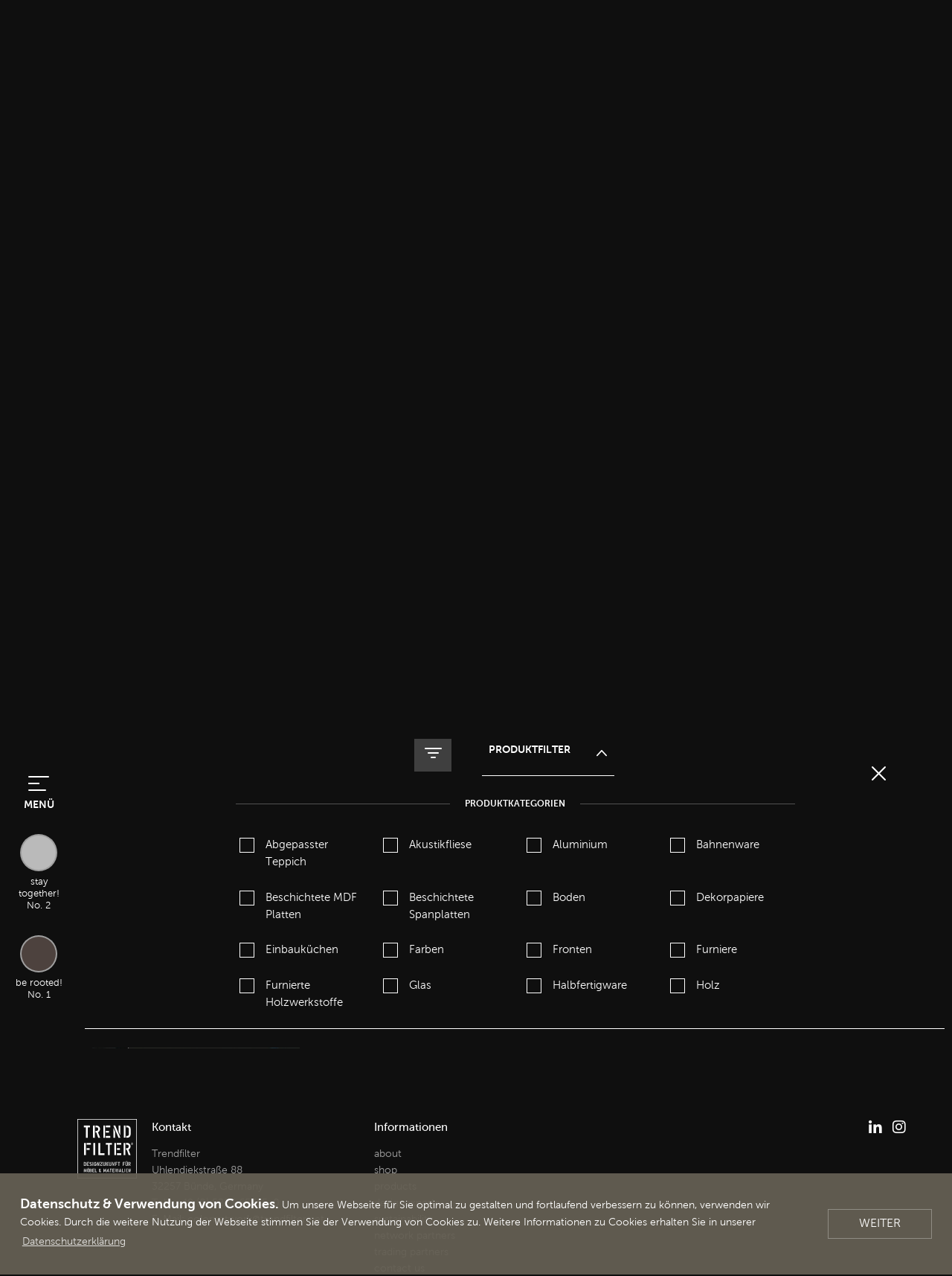

--- FILE ---
content_type: text/html; charset=utf-8
request_url: https://www.colornetwork.org/de-DE/products-be-rooted
body_size: 15026
content:
<!DOCTYPE html>
<html lang="de" dir="ltr" class="no-js">
<meta http-equiv="X-UA-Compatible" content="IE=edge,chrome=1">

<meta charset="utf-8">
<!-- 
	//////////////////////////////////////////////////
	//  TYPO3 Integration durch                     //
	//  burgdigital - Full Service Digital Agentur  //
	//  www.burgdigital.de                          //
	//////////////////////////////////////////////////

	This website is powered by TYPO3 - inspiring people to share!
	TYPO3 is a free open source Content Management Framework initially created by Kasper Skaarhoj and licensed under GNU/GPL.
	TYPO3 is copyright 1998-2026 of Kasper Skaarhoj. Extensions are copyright of their respective owners.
	Information and contribution at https://typo3.org/
-->




<meta name="generator" content="TYPO3 CMS" />
<meta name="description" content="✓ Materialien ✓ Produkte ✓ Möbelkomponenten » Einfach &amp; schnell gefiltert nach Hersteller und Produktkategorie. Von unseren Design-Ideen inspirieren lassen!" />
<meta name="author" content="ColorNetWork" />
<meta name="robots" content="index,follow" />
<meta property="og:type" content="website" />
<meta name="twitter:card" content="summary" />
<meta name="revisit-after" content="14 days" />



<style type="text/css">
/*<![CDATA[*/
<!-- 
/*InlineDefaultCss*/
/* default styles for extension "tx_download" */
    textarea.f3-form-error {
        background-color:#FF9F9F;
        border: 1px #FF0000 solid;
    }

    input.f3-form-error {
        background-color:#FF9F9F;
        border: 1px #FF0000 solid;
    }

    .tx-download table {
        border-collapse:separate;
        border-spacing:10px;
    }

    .tx-download table th {
        font-weight:bold;
    }

    .tx-download table td {
        vertical-align:top;
    }

    .typo3-messages .message-error {
        color:red;
    }

    .typo3-messages .message-ok {
        color:green;
    }

-->
/*]]>*/
</style>





<title>products-be-rooted - COLORNETWORKⓇ</title>


<meta name="viewport" id="view" content="width=device-width, user-scalable=no, initial-scale=1.0, minimum-scale=1.0, maximum-scale=1.0">
<meta name="format-detection" content="telephone=no">

<style>
    html {opacity:0;transition: opacity 2.6s;}
    html.loaded{opacity: 1;transition: opacity 2.6s;}

    /* Critical CSS */
    *,*::before,*::after{box-sizing:border-box}html{font-family:sans-serif;line-height:1.15;-webkit-text-size-adjust:100%;-ms-text-size-adjust:100%;-ms-overflow-style:scrollbar}@-ms-viewport{width:device-width}footer,header,main{display:block}body{margin:0;font-family:"Museo Sans",Arial,sans-serif;font-size:1;font-weight:400;line-height:1.5;color:#212529;text-align:left;background-color:#fff}h2{margin-top:0;margin-bottom:.5rem}p{margin-top:0;margin-bottom:1rem}ul{margin-top:0;margin-bottom:1rem}a{color:#C99969;text-decoration:none;background-color:transparent;-webkit-text-decoration-skip:objects}img{vertical-align:middle;border-style:none}svg{overflow:hidden;vertical-align:middle}button{border-radius:0}input,button{margin:0;font-family:inherit;font-size:inherit;line-height:inherit}button,input{overflow:visible}button{text-transform:none}button,html [type="button"]{-webkit-appearance:button}button::-moz-focus-inner,[type="button"]::-moz-focus-inner{padding:0;border-style:none}legend{display:block;width:100%;max-width:100%;padding:0;margin-bottom:.5rem;font-size:1.5rem;line-height:inherit;color:inherit;white-space:normal}::-webkit-file-upload-button{font:inherit;-webkit-appearance:button}h2{margin-bottom:.5rem;font-family:inherit;font-weight:500;line-height:1.2;color:#3F3F3F}h2{font-size:2}.row{display:flex;flex-wrap:wrap;margin-right:-10px;margin-left:-10px}.col-12,.col-md-6{position:relative;width:100%;min-height:1px;padding-right:10px;padding-left:10px}.col-12{flex:0 0 100%;max-width:100%}@media (min-width:768px){.col-md-6{flex:0 0 50%;max-width:50%}}.btn{display:inline-block;font-weight:400;text-align:center;white-space:nowrap;vertical-align:middle;border:1px solid transparent;padding:10px 14px;font-size:1;line-height:1.5;border-radius:0px;transition:color 0.15s ease-in-out,background-color 0.15s ease-in-out,border-color 0.15s ease-in-out,box-shadow 0.15s ease-in-out}@media screen and (prefers-reduced-motion:reduce){.btn{transition:none}}.collapse:not(.show){display:none}.navbar-nav{display:flex;flex-direction:column;padding-left:0;margin-bottom:0;list-style:none}.navbar-collapse{flex-basis:100%;flex-grow:1;align-items:center}.navbar-toggler{padding:.25rem .75rem;font-size:1.25;line-height:1;background-color:transparent;border:1px solid transparent;border-radius:0px}@media (min-width:768px){.d-md-none{display:none!important}}.h-100{height:100%!important}.pt-2{padding-top:.5rem!important}.text-white{color:#fff!important}@import url("http://fast.fonts.net/t/1.css?apiType=css&projectid=670edbad-115f-4ffd-bb32-5f98aba6dfa8");@font-face{font-family:'Font Awesome 5 Brands';font-style:normal;font-weight:normal;src:url('/typo3conf/ext/burg_colornetwork/Resources/Public/Fonts/fontawesome-pro-5.2.0-web/webfonts/fa-brands-400.eot');src:url('/typo3conf/ext/burg_colornetwork/Resources/Public/Fonts/fontawesome-pro-5.2.0-web/webfonts/fa-brands-400.eot?#iefix') format('embedded-opentype'),url('/typo3conf/ext/burg_colornetwork/Resources/Public/Fonts/fontawesome-pro-5.2.0-web/webfonts/fa-brands-400.woff2') format('woff2'),url('/typo3conf/ext/burg_colornetwork/Resources/Public/Fonts/fontawesome-pro-5.2.0-web/webfonts/fa-brands-400.woff') format('woff'),url('/typo3conf/ext/burg_colornetwork/Resources/Public/Fonts/fontawesome-pro-5.2.0-web/webfonts/fa-brands-400.ttf') format('truetype'),url('/typo3conf/ext/burg_colornetwork/Resources/Public/Fonts/fontawesome-pro-5.2.0-web/webfonts/fa-brands-400.svg#fontawesome') format('svg')}@font-face{font-family:"Museo Sans";src:url("/typo3conf/ext/burg_colornetwork/Resources/Public/Fonts/colornetwork-11032019/Fonts/fd479df2-01b0-4e3a-a411-915c477f1352.eot?#iefix");src:url("/typo3conf/ext/burg_colornetwork/Resources/Public/Fonts/colornetwork-11032019/Fonts/fd479df2-01b0-4e3a-a411-915c477f1352.eot?#iefix") format("eot"),url("/typo3conf/ext/burg_colornetwork/Resources/Public/Fonts/colornetwork-11032019/Fonts/1d3191cd-ae8c-45e2-bb04-11e96d8fa974.woff2") format("woff2"),url("/typo3conf/ext/burg_colornetwork/Resources/Public/Fonts/colornetwork-11032019/Fonts/b252d464-65cb-4950-88f7-ac0a1bf79b75.woff") format("woff"),url("/typo3conf/ext/burg_colornetwork/Resources/Public/Fonts/colornetwork-11032019/Fonts/b3d18117-6517-4d3f-afc1-774086ff5fc1.ttf") format("truetype");font-weight:400;font-style:normal}@font-face{font-family:"Museo Sans";src:url("/typo3conf/ext/burg_colornetwork/Resources/Public/Fonts/colornetwork-11032019/Fonts/a29947fd-0c53-492b-b2f4-399b01153b30.eot?#iefix");src:url("/typo3conf/ext/burg_colornetwork/Resources/Public/Fonts/colornetwork-11032019/Fonts/a29947fd-0c53-492b-b2f4-399b01153b30.eot?#iefix") format("eot"),url("/typo3conf/ext/burg_colornetwork/Resources/Public/Fonts/colornetwork-11032019/Fonts/d9896899-f08c-4750-a874-a9e10d83c2cb.woff2") format("woff2"),url("/typo3conf/ext/burg_colornetwork/Resources/Public/Fonts/colornetwork-11032019/Fonts/d42dd843-62b0-4623-8855-d5882512c3c9.woff") format("woff"),url("/typo3conf/ext/burg_colornetwork/Resources/Public/Fonts/colornetwork-11032019/Fonts/6d532ccb-086c-4000-bab2-5d16862fcf01.ttf") format("truetype");font-weight:500;font-style:normal}@font-face{font-family:"Museo Sans";src:url("/typo3conf/ext/burg_colornetwork/Resources/Public/Fonts/colornetwork-11032019/Fonts/3d0a39cf-115c-4800-9b1e-31c7912abfc2.eot?#iefix");src:url("/typo3conf/ext/burg_colornetwork/Resources/Public/Fonts/colornetwork-11032019/Fonts/3d0a39cf-115c-4800-9b1e-31c7912abfc2.eot?#iefix") format("eot"),url("/typo3conf/ext/burg_colornetwork/Resources/Public/Fonts/colornetwork-11032019/Fonts/e2d37f34-6bca-473c-b64d-93811f4dc046.woff2") format("woff2"),url("/typo3conf/ext/burg_colornetwork/Resources/Public/Fonts/colornetwork-11032019/Fonts/eadbb595-a394-48fc-834f-8bf5da15cddf.woff") format("woff"),url("/typo3conf/ext/burg_colornetwork/Resources/Public/Fonts/colornetwork-11032019/Fonts/9bcba093-b507-4b9b-9c83-303003d3815c.ttf") format("truetype");font-weight:600;font-style:normal}@font-face{font-family:'icomoon';src:url('/typo3conf/ext/burg_colornetwork/Resources/Public/Fonts/icomoon/fonts/icomoon.eot?z4cplj');src:url('/typo3conf/ext/burg_colornetwork/Resources/Public/Fonts/icomoon/fonts/icomoon.eot?z4cplj#iefix') format('embedded-opentype'),url('/typo3conf/ext/burg_colornetwork/Resources/Public/Fonts/icomoon/fonts/icomoon.ttf?z4cplj') format('truetype'),url('/typo3conf/ext/burg_colornetwork/Resources/Public/Fonts/icomoon/fonts/icomoon.woff?z4cplj') format('woff'),url('/typo3conf/ext/burg_colornetwork/Resources/Public/Fonts/icomoon/fonts/icomoon.svg?z4cplj#icomoon') format('svg');font-weight:normal;font-style:normal}[class^="icon-"]{font-family:'icomoon'!important;speak:none;font-style:normal;font-weight:normal;font-variant:normal;text-transform:none;line-height:1;-webkit-font-smoothing:antialiased;-moz-osx-font-smoothing:grayscale}.icon-questionmark:before{content:"\e90a"}h2{font-size:3.33333333rem;line-height:3.33333333rem}@media (max-width:1439.98px){h2{font-size:3rem;line-height:3rem}}@media (max-width:1199.98px){h2{font-size:2.66666667rem;line-height:2.66666667rem}}@media (max-width:767.98px){h2{font-size:1.46666667rem;line-height:1.46666667rem}}h2{color:#C99969}h2{margin-bottom:.9rem}h2.underlined{position:relative;display:inline-block;margin-bottom:1.2em}h2.underlined:after{position:absolute;content:'';top:calc(100% + 0.375em);left:2.05em;width:30%;height:0;border-bottom:1px solid #ffffff}html,body{font-family:'Museo Sans',Arial,sans-serif;color:#ffffff;background:#0F0F0F;font-size:15px;line-height:23px}@media (max-width:1439.98px){html,body{font-size:15px;line-height:23px}}@media (max-width:1199.98px){html,body{font-size:14px;line-height:21px}}@media (max-width:991.98px){html,body{font-size:13px;line-height:20px}}@media (max-width:767.98px){html,body{font-size:13px;line-height:20px}}@media (max-width:575.98px){html,body{font-size:13px;line-height:20px}}html p,body p{color:#ffffff}html a,body a{color:#9F9F9F;transition:color .15s ease-in-out,background-color .15s ease-in-out,border-color .15s ease-in-out,box-shadow .15s ease-in-out}html .page,body .page{min-height:100vh}html main,body main{min-height:calc(100vh - 350px);overflow:hidden;font-weight:400}@media (max-width:1439.98px){html main,body main{min-height:calc(100vh - 290px)}}@media (max-width:767.98px){html main,body main{min-height:calc(100vh - 11.5em)}}html main .content,body main .content{min-height:500px}@media (max-width:1439.98px){html main,body main{font-weight:400}}@media (max-width:1199.98px){html main,body main{font-weight:400}}@media (max-width:991.98px){html main,body main{font-weight:400}}@media (max-width:767.98px){html main,body main{font-weight:400}}@media (max-width:575.98px){html main,body main{font-weight:400}}body{margin:0;padding:0}button.navbar-toggler{padding:0;border:none}button.navbar-toggler .navbar-button-icon{position:relative;width:28px;height:31px;margin:0 auto;transform:rotate(0deg)}@media (max-width:575.98px){button.navbar-toggler .navbar-button-icon{opacity:.6}}button.navbar-toggler .navbar-button-icon span{display:block;position:absolute;height:2px;width:100%;background:#ffffff;border-radius:50px;opacity:1;left:0;transform:rotate(0deg);transition:.25s ease-in-out}button.navbar-toggler .navbar-button-icon span:nth-child(1){top:0;left:0;width:28px}button.navbar-toggler .navbar-button-icon span:nth-child(2),button.navbar-toggler .navbar-button-icon span:nth-child(3){top:9px;left:0;width:15px}button.navbar-toggler .navbar-button-icon span:nth-child(4){top:18px;left:0;width:24px}button.navbar-toggler .navbar-button-title{font-size:.93333333rem;font-weight:600;color:#ffffff;text-transform:uppercase}@media (max-width:575.98px){button.navbar-toggler .navbar-button-title{display:none}}img{max-width:100%;height:auto}.btn{display:inline-block;padding:16px 3em;height:auto;line-height:1.3em;white-space:normal;font-family:'Museo Sans',Arial,sans-serif;font-size:.93333333rem;font-weight:700;color:#ffffff;text-transform:uppercase;background-color:transparent;border:1px solid #ffffff}ul{margin:0;padding:0;list-style-position:inside}#mainnavi.navbar-collapse{display:block!important;position:absolute;top:0;left:100%;width:400px;height:100vh;overflow:hidden;transition:none}#mainnavi.navbar-collapse .menu-main{position:absolute;top:0;left:-100%;display:flex;flex-wrap:wrap;width:400px;min-height:100vh;max-height:200vh;background:#0F0F0F;transition:left .3s ease,max-height 0s 0s ease;overflow-y:auto;scrollbar-width:none}#mainnavi.navbar-collapse .menu-main::-webkit-scrollbar{display:none;width:7px;background-color:#f0f0f0}#mainnavi.navbar-collapse .menu-main::-webkit-scrollbar-thumb{background:#cdcdcd}#mainnavi.navbar-collapse .menu-main .menu-main--logo{position:absolute;top:50px;left:50px;opacity:0;transition:opacity .5s ease;transition-delay:0s}@media (max-width:767.98px){#mainnavi.navbar-collapse .menu-main .menu-main--logo{left:calc(((100vw - (12 * 20px)) / (12 + 1)) + 20px - 6px)}}@media (max-width:575.98px){#mainnavi.navbar-collapse .menu-main .menu-main--logo{top:20px}}@media (max-width:1199.98px){#mainnavi.navbar-collapse .menu-main .menu-main--logo img{max-width:110px}}@media (max-width:991.98px){#mainnavi.navbar-collapse .menu-main .menu-main--logo img{max-width:80px}}@media (max-width:575.98px){#mainnavi.navbar-collapse .menu-main .menu-main--logo img{max-width:60px}}#mainnavi.navbar-collapse .menu-main ul.navbar-nav{margin:215px 50px 0}@media (max-width:575.98px){#mainnavi.navbar-collapse .menu-main ul.navbar-nav{margin-top:110px}}#mainnavi.navbar-collapse .menu-main ul.navbar-nav li{margin:0 0 10px -10px;opacity:0;transition:opacity .1s .1s ease,margin .1s .1s ease}#mainnavi.navbar-collapse .menu-main ul.navbar-nav li a .num{display:block;font-size:1.06666667rem;line-height:1.06666667rem;color:#ffffff}#mainnavi.navbar-collapse .menu-main ul.navbar-nav li a .title{display:block;padding-left:18px;font-size:1.46666667rem;line-height:1.86666667rem;color:#707070;transition:color .3s ease}#mainnavi.navbar-collapse .menu-main .menu-main--bottom{align-self:flex-end;padding:40px 50px 50px}@media (max-width:575.98px){#mainnavi.navbar-collapse .menu-main .menu-main--bottom{padding:20px 50px 120px}}#mainnavi.navbar-collapse .menu-main .menu-main--bottom ul{list-style:none}#mainnavi.navbar-collapse .menu-main .menu-main--bottom ul.navbar-meta li{margin-top:13px;margin-left:-10px;opacity:0;transition:opacity .1s .1s ease,margin .1s .1s ease}#mainnavi.navbar-collapse .menu-main .menu-main--bottom ul.navbar-meta li a{font-size:.93333333rem;line-height:1.46666667rem;color:#9F9F9F;transition:color .3s ease}.logo-outer{position:absolute;display:flex;flex-direction:row;top:50px;left:calc(((100vw - (12 * 20px)) / (12 + 1)) + 20px + 50px + 4px);opacity:1;transition:opacity .5s .15s ease}@media (max-width:575.98px){.logo-outer{top:20px}}.logo-outer .logo-inner{align-self:center}@media (max-width:1199.98px){.logo-outer .logo-inner .bd-logo img{max-width:110px}}@media (max-width:991.98px){.logo-outer .logo-inner .bd-logo img{max-width:80px}}@media (max-width:575.98px){.logo-outer .logo-inner .bd-logo img{max-width:60px}}.bd-header{position:absolute;top:0;left:0;right:0;z-index:9999;margin:0 auto;color:#3F3F3F}.bd-header .bd-header-inner{margin:0 auto}.menu-sidebar{position:absolute;display:flex;width:calc(((100vw - (12 * 20px)) / (12 + 1)) + 20px + 4px);flex-wrap:wrap;flex-direction:column;padding:95px 10px 50px}@media (max-width:1199.98px){.menu-sidebar{padding-left:5px;padding-right:5px}}@media (max-width:767.98px){.menu-sidebar{width:60px}}@media (max-width:575.98px){.menu-sidebar{padding:40px 5px 20px}}.menu-sidebar .navbar-toggler{position:fixed;top:0;left:0;width:calc(((100vw - (12 * 20px)) / (12 + 1)) + 20px + 4px);padding-top:50px;padding-bottom:20px;background:#0F0F0F;z-index:2}@media (max-width:1199.98px){.menu-sidebar .navbar-toggler{width:calc(((100vw - (12 * 20px)) / (12 + 1)) 10px + 4px)}}@media (max-width:767.98px){.menu-sidebar .navbar-toggler{width:60px;padding-top:20px}}.menu-sidebar .bd-menu--colors{margin-top:53px}.menu-sidebar .bd-menu--colors ul li .coloritem{display:block;margin:0 4px 34px}.menu-sidebar .bd-menu--colors ul li .coloritem.coloritem--sustained{margin-bottom:17px}.menu-sidebar .bd-menu--colors ul li .coloritem .circle{display:flex;justify-content:center;align-items:center;width:46px;height:46px;margin:0 auto 8px;text-align:center;border-radius:100px;box-shadow:0 0 0 2px #9F9F9F;transition:box-shadow .3s ease}@media (max-width:767.98px){.menu-sidebar .bd-menu--colors ul li .coloritem .circle{width:36px;height:36px}}.menu-sidebar .bd-menu--colors ul li .coloritem .circle .icon-questionmark{font-size:1.53333333rem;color:#9F9F9F}.menu-sidebar .bd-menu--colors ul li .coloritem .title{display:block;text-align:center;font-size:.86666667rem;line-height:1.06666667rem;color:#ffffff}@media (max-width:991.98px){.menu-sidebar .bd-menu--colors ul li .coloritem .title{font-size:10px;line-height:13px}}.meta{position:absolute;top:47px;right:67px;display:flex;align-items:center}@media (max-width:575.98px){.meta{top:18px;right:18px;transform:scale(1.2);transform-origin:right}}.meta ul{display:flex;list-style:none}.meta ul.meta-language{margin-right:10px}.meta ul.meta-language li{margin:0 5px}.meta ul.meta-language li a{font-size:.93333333rem;line-height:.8rem;font-weight:500;color:#ffffff;opacity:.5;transition:opacity .3s ease}@media (max-width:575.98px){.meta ul.meta-language li a{display:inline-flex;width:2ch;text-transform:uppercase;overflow:hidden}}.meta ul.meta-social li{margin:0 5px}.meta ul.meta-social li a{font-size:1.06666667rem;color:#ffffff;text-align:center;opacity:1;transition:opacity .3s ease}@media (max-width:767.98px){.meta ul.meta-social li a{font-size:.8rem}}.meta ul.meta-social li a[href*="://www.linkedin.com/"]:before{font-family:'Font Awesome 5 Brands';-moz-osx-font-smoothing:grayscale;-webkit-font-smoothing:antialiased;display:inline-block;font-style:normal;font-variant:normal;text-rendering:auto;line-height:1;content:"\f0e1"}.meta ul.meta-social li a[href*="://www.linkedin.com/"] span{display:none}footer{position:relative;z-index:1;display:flex;align-items:center;width:100%;min-height:350px;font-size:.93333333rem;line-height:1.46666667rem;overflow:hidden;background:#0F0F0F;box-shadow:0 0 0 1px #0F0F0F}@media (max-width:1439.98px){footer{min-height:290px}}@media (max-width:1199.98px){footer{font-size:1rem;line-height:1.66666667rem}}@media (max-width:767.98px){footer{position:relative;height:auto}}@media (max-width:575.98px){footer{font-size:1rem;line-height:1.66666667rem}}footer .col--socials *{text-align:right}footer .col--socials a[href*="://www.linkedin.com/"] span{display:none}.stage{width:100%;max-width:none;margin:0 auto}.main{padding-left:calc(((100vw - (12 * 20px)) / (12 + 1)) + 20px + 4px);padding-bottom:30px}@media (max-width:767.98px){.main{padding-left:60px}}.main .content{position:relative;opacity:0;transform:translate(0,1rem)}.tilerow-image-text{position:relative;display:flex;min-height:calc((100vw - (((100vw - (12 * 20px)) / (12)) + 20px + 10px)) * 700 / 1767)}.tilerow-image-text .tilerow--content{width:100%}.tilerow-image-text .tile-one{display:flex}.tilerow-image-text .tile-one .tile-content{width:calc(100% + 10px);height:100%;margin-right:-10px}@media (max-width:767.98px){.tilerow-image-text .tile-one .tile-content{max-width:100%;height:auto}}.tilerow-image-text .tile-two .tile-content{position:relative;z-index:3;height:100%;padding:127px 140px 80px 60px}@media (max-width:1199.98px){.tilerow-image-text .tile-two .tile-content{padding:90px 50px 50px 50px}}@media (max-width:575.98px){.tilerow-image-text .tile-two .tile-content{padding:40px 20px 30px 20px}}.tilerow-image-text .tile-two .tile-content .tile-content--headline{margin-left:-230px}@media (max-width:575.98px){.tilerow-image-text .tile-two .tile-content .tile-content--headline{margin-left:0}}.tilerow-image-text .tile-two .tile-content .tile-content--headline h2{margin-top:6px;margin-bottom:.8133em;font-size:5.33333333rem;line-height:5.33333333rem;color:#ffffff}@media (max-width:1199.98px){.tilerow-image-text .tile-two .tile-content .tile-content--headline h2{font-size:4.66666667rem;line-height:4.66666667rem}}@media (max-width:575.98px){.tilerow-image-text .tile-two .tile-content .tile-content--headline h2{font-size:3.33333333rem;line-height:3.33333333rem}}.tilerow-image-text .tile-two .tile-content .tile-content--headline h2:after{top:calc(100% + 0.275em)}.tilerow-image-text .tile-two .tile-content .tile-content--text{font-size:1rem;line-height:1.53333333rem}.powermail_fieldset.nolabel>legend{display:none}
</style>

<link rel="preload" href="/typo3conf/ext/burg_colornetwork/Resources/Public/Css/dist_full.css?1763717781" as="style" onload="this.onload=null;this.rel='stylesheet'">
<noscript><link rel="stylesheet" href="/typo3conf/ext/burg_colornetwork/Resources/Public/Css/dist_full.css?1763717781"></noscript>

<script>
    if((navigator.userAgent.indexOf('Trident') > -1)||(typeof CSS !== 'undefined' && CSS.supports('(-ms-ime-align:auto)'))){document.querySelector('html').classList.add('is-msie');}
    if('NodeList' in window && !NodeList.prototype.forEach){NodeList.prototype.forEach = function (callback, thisArg) {thisArg = thisArg || window;for (var i = 0; i < this.length; i++) {callback.call(thisArg, this[i], i, this);}};}
    /* loadCSS. [c]2017 Filament Group, Inc. MIT License --- minified https://github.com/filamentgroup/loadCSS/blob/master/src/cssrelpreload.js */
    !function(t){"use strict";t.loadCSS||(t.loadCSS=function(){});var e=loadCSS.relpreload={};if(e.support=function(){var e;try{e=t.document.createElement("link").relList.supports("preload")}catch(t){e=!1}return function(){return e}}(),e.bindMediaToggle=function(t){var e=t.media||"all";function a(){t.addEventListener?t.removeEventListener("load",a):t.attachEvent&&t.detachEvent("onload",a),t.setAttribute("onload",null),t.media=e}t.addEventListener?t.addEventListener("load",a):t.attachEvent&&t.attachEvent("onload",a),setTimeout(function(){t.rel="stylesheet",t.media="only x"}),setTimeout(a,3e3)},e.poly=function(){if(!e.support())for(var a=t.document.getElementsByTagName("link"),n=0;n<a.length;n++){var o=a[n];"preload"!==o.rel||"style"!==o.getAttribute("as")||o.getAttribute("data-loadcss")||(o.setAttribute("data-loadcss",!0),e.bindMediaToggle(o))}},!e.support()){e.poly();var a=t.setInterval(e.poly,500);t.addEventListener?t.addEventListener("load",function(){e.poly(),t.clearInterval(a)}):t.attachEvent&&t.attachEvent("onload",function(){e.poly(),t.clearInterval(a)})}"undefined"!=typeof exports?exports.loadCSS=loadCSS:t.loadCSS=loadCSS}("undefined"!=typeof global?global:this);
    /* Fade in page after timeout */
    setTimeout(function(){ document.querySelector('html').classList.add('loaded'); }, 100);
    setTimeout(function(){ document.querySelector('html').classList.add('loaded-1s'); }, 1000);
</script>
<noscript><style>html{opacity: 1;}</style></noscript>



<link rel="apple-touch-icon" sizes="180x180" href="/typo3conf/ext/burg_colornetwork/Resources/Public/Image/Favicon/apple-touch-icon.png">
<link rel="icon" type="image/png" sizes="32x32" href="/typo3conf/ext/burg_colornetwork/Resources/Public/Image/Favicon/favicon-32x32.png">
<link rel="icon" type="image/png" sizes="16x16" href="/typo3conf/ext/burg_colornetwork/Resources/Public/Image/Favicon/favicon-16x16.png">
<link rel="manifest" href="/typo3conf/ext/burg_colornetwork/Resources/Public/Image/Favicon/site.webmanifest">
<link rel="mask-icon" href="/typo3conf/ext/burg_colornetwork/Resources/Public/Image/Favicon/safari-pinned-tab.svg" color="#5bbad5">
<link rel="shortcut icon" href="/typo3conf/ext/burg_colornetwork/Resources/Public/Image/Favicon/favicon.ico">
<meta name="msapplication-TileColor" content="#da532c">
<meta name="msapplication-config" content="/typo3conf/ext/burg_colornetwork/Resources/Public/Image/Favicon/browserconfig.xml">
<meta name="theme-color" content="#ffffff">

<!-- Matomo -->
<script>
  var _paq = window._paq = window._paq || [];
  /* tracker methods like "setCustomDimension" should be called before "trackPageView" */
  _paq.push(["disableCookies"]);
  _paq.push(['trackPageView']);
  _paq.push(['enableLinkTracking']);
  (function() {
    var u="//www.colornetwork.org/matomo/";
    _paq.push(['setTrackerUrl', u+'matomo.php']);
    _paq.push(['setSiteId', '1']);
    var d=document, g=d.createElement('script'), s=d.getElementsByTagName('script')[0];
    g.async=true; g.src=u+'matomo.js'; s.parentNode.insertBefore(g,s);
  })();
</script>
<!-- End Matomo Code -->

<link rel="canonical" href="https://www.colornetwork.org/de-DE/products-be-rooted?fp=63&amp;cHash=04d8dc7313808530392a6f5a68bbd25b"/>

<link rel="alternate" hreflang="de-DE" href="https://www.colornetwork.org/de-DE/products-be-rooted?fp=63&amp;cHash=04d8dc7313808530392a6f5a68bbd25b"/>
<link rel="alternate" hreflang="en-GB" href="https://www.colornetwork.org/en-EN/products-be-rooted?fp=63&amp;cHash=04d8dc7313808530392a6f5a68bbd25b"/>
<link rel="alternate" hreflang="x-default" href="https://www.colornetwork.org/de-DE/products-be-rooted?fp=63&amp;cHash=04d8dc7313808530392a6f5a68bbd25b"/>

<link rel="stylesheet" href="/typo3temp/assets/vhs-assets-moduleHeaderCss-moduleProductFilterlist.css?1767950858" />
</head>
<body class="products-be-rooted page-de pid-32 language- languagecontent- page-47 ">


<div class="stage">
    



<header class="bd-header" data-init="bd-header">

    <div class="bd-header-inner">

        <div class="logo-outer">
            <div class="logo-inner">
                <a class="bd-logo" href="/de-DE/">
                    <img src="/typo3conf/ext/burg_colornetwork/Resources/Public/Image/logo_colornetwork.svg" width="125" height="132" alt=""/>
                </a>
            </div>
        </div>

        <div class="meta">
            <ul class="meta-login">
                <li>

                    
                            <a href="/de-DE/partner-login">
                                <span>Partner-Login</span>
                                <svg width="11" height="16" xmlns="http://www.w3.org/2000/svg"><g fill="#FFF" fill-rule="evenodd"><path d="M5.483.16a3.77 3.77 0 00-3.766 3.766c0 .948.361 1.86 1.019 2.571a3.735 3.735 0 002.748 1.196 3.734 3.734 0 002.749-1.197 3.752 3.752 0 001.017-2.57A3.771 3.771 0 005.483.159M9.17 8.581l-.343-.312a.551.551 0 00-.698-.028l-.37.285a3.736 3.736 0 01-2.275.783 3.74 3.74 0 01-2.275-.782l-.368-.285a.549.549 0 00-.698.027l-.346.312A5.501 5.501 0 000 12.642v2.379c0 .3.244.544.544.544h9.88c.3 0 .544-.244.544-.544v-2.379a5.496 5.496 0 00-1.797-4.06z"/></g></svg>
                            </a>
                        

                </li>
            </ul>

            <ul class="meta-shop">
                <li>
                    <a href="/de-DE/shop">
                        <svg width="15" height="13" xmlns="http://www.w3.org/2000/svg" viewBox="0 0 576 512"><g fill="#FFF" fill-rule="evenodd"><path d="M528.12 301.319l47.273-208C578.806 78.301 567.391 64 551.99 64H159.208l-9.166-44.81C147.758 8.021 137.93 0 126.529 0H24C10.745 0 0 10.745 0 24v16c0 13.255 10.745 24 24 24h69.883l70.248 343.435C147.325 417.1 136 435.222 136 456c0 30.928 25.072 56 56 56s56-25.072 56-56c0-15.674-6.447-29.835-16.824-40h209.647C430.447 426.165 424 440.326 424 456c0 30.928 25.072 56 56 56s56-25.072 56-56c0-22.172-12.888-41.332-31.579-50.405l5.517-24.276c3.413-15.018-8.002-29.319-23.403-29.319H218.117l-6.545-32h293.145c11.206 0 20.92-7.754 23.403-18.681z"/></g></svg>
                    </a>
                </li>
            </ul>

            <ul class="meta-social" role="menu">
                
                    
                        <li>
                            
                                    <a href="https://www.linkedin.com/in/katrin-de-louw-18b44495/" target="_blank"><span>Linkedin</span></a>
                                
                        </li>
                    
                        <li>
                            
                                    <a href="https://www.instagram.com/colornetwork_org/" target="_blank"><span>Instagram</span></a>
                                
                        </li>
                    
                
            </ul>




            <ul class="meta-language" role="menu">
                <li class="NO first"><a href="/en-EN/products-be-rooted?fp=63&amp;cHash=04d8dc7313808530392a6f5a68bbd25b"><span class="en">English</span></a></li><li class="CUR last"><a href="/de-DE/products-be-rooted?fp=63&amp;cHash=04d8dc7313808530392a6f5a68bbd25b"><span class="de">Deutsch</span></a></li>
                <!--<li>
                    <a class="language-en" href="/en-EN/">English</a>
                </li>
                <li>
                    <a class="language-de" href="/de-DE/">Deutsch</a>
                </li>-->
            </ul>

            
        </div>

        <div class="menu-sidebar">

            <button class="navbar-toggler" type="button" data-toggle="collapse"
                data-target="#mainnavi"
                aria-controls="mainnavi" aria-expanded="false" aria-label="Toggle navigation">
                
                <div class="navbar-button-icon">
                    <span></span>
                    <span></span>
                    <span></span>
                    <span></span>
                </div>
                <div class="navbar-button-title">
                    Menü
                </div>
            </button>

            <div class="bd-menu--colors">
                <ul class="navbar-nav" role="menu">
                    
                        
                            
                            <li>
                                
                                        <span class="coloritem coloritem--sustained">
                                            <span class="circle"><span class="icon-questionmark"></span></span>
                                            <span class="title">No. 10</span>
                                             <span class="title"></span>
                                        </span>
                                    
                            </li>
                        
                            
                            <li>
                                
                                        <a class="coloritem coloritem--color" href="/de-DE/products-taste-south">
                                            <span class="circle" style="background:#c3984f;"></span>
                                            <span class="title">taste south!</span>
                                            <span class="title">No. 9</span>
                                        </a>
                                    
                            </li>
                        
                            
                            <li>
                                
                                        <a class="coloritem coloritem--color" href="/de-DE/products-live-simple">
                                            <span class="circle" style="background:#d8d2c3;"></span>
                                            <span class="title">live simple!</span>
                                            <span class="title">No. 8</span>
                                        </a>
                                    
                            </li>
                        
                            
                            <li>
                                
                                        <a class="coloritem coloritem--color" href="/de-DE/products-come-closer">
                                            <span class="circle" style="background:#af8775;"></span>
                                            <span class="title">come closer!</span>
                                            <span class="title">No. 7</span>
                                        </a>
                                    
                            </li>
                        
                            
                            <li>
                                
                                        <a class="coloritem coloritem--color" href="/de-DE/products-dive-deep">
                                            <span class="circle" style="background:#294c5a;"></span>
                                            <span class="title">dive deep!</span>
                                            <span class="title">No. 6</span>
                                        </a>
                                    
                            </li>
                        
                            
                            <li>
                                
                                        <a class="coloritem coloritem--color" href="/de-DE/products-feel-jade">
                                            <span class="circle" style="background:#d7d8c4;"></span>
                                            <span class="title">feel jade!</span>
                                            <span class="title">No. 5</span>
                                        </a>
                                    
                            </li>
                        
                            
                            <li>
                                
                                        <a class="coloritem coloritem--color" href="/de-DE/products-pay-attention">
                                            <span class="circle" style="background:#8f8f8f;"></span>
                                            <span class="title">pay attention!</span>
                                            <span class="title">No. 4</span>
                                        </a>
                                    
                            </li>
                        
                            
                            <li>
                                
                                        <a class="coloritem coloritem--color" href="/de-DE/products-give-warmth">
                                            <span class="circle" style="background:#ebdfca;"></span>
                                            <span class="title">give warmth!</span>
                                            <span class="title">No. 3</span>
                                        </a>
                                    
                            </li>
                        
                            
                            <li>
                                
                                        <a class="coloritem coloritem--color" href="/de-DE/products-stay-together">
                                            <span class="circle" style="background:#bababa;"></span>
                                            <span class="title">stay together!</span>
                                            <span class="title">No. 2</span>
                                        </a>
                                    
                            </li>
                        
                            
                            <li>
                                
                                        <a class="coloritem coloritem--color" href="/de-DE/products-be-rooted">
                                            <span class="circle" style="background:#4d423e;"></span>
                                            <span class="title">be rooted!</span>
                                            <span class="title">No. 1</span>
                                        </a>
                                    
                            </li>
                        
                    
                </ul>
            </div>

            <div class="collapse navbar-collapse" id="mainnavi">

                <div class="menu-main">

                    <div class="menu-main--logo">
                        <a href="/de-DE/">
                            <img src="/typo3conf/ext/burg_colornetwork/Resources/Public/Image/logo_colornetwork.svg" width="125" height="132" alt=""/>
                        </a>
                    </div>

                    <ul class="navbar-nav" role="menu">
                        
                            



                                <li class="item--level-0  ">
                                    
                                            
                                        
                                    <a href="/de-DE/about">
                                        <span class="title">about</span>
                                    </a>
                                </li>
                            



                                <li class="item--level-0  ">
                                    
                                            
                                        
                                    <a href="/de-DE/shop">
                                        <span class="title">shop</span>
                                    </a>
                                </li>
                            



                                <li class="item--level-0  ">
                                    
                                            
                                        
                                    <a href="/de-DE/products">
                                        <span class="title">products</span>
                                    </a>
                                </li>
                            



                                <li class="item--level-0  ">
                                    
                                            
                                        
                                    <a href="/de-DE/designexperts">
                                        <span class="title">designexperts</span>
                                    </a>
                                </li>
                            



                                <li class="item--level-0  ">
                                    
                                            
                                        
                                    <a href="/de-DE/sustainability">
                                        <span class="title">sustainability</span>
                                    </a>
                                </li>
                            



                                <li class="item--level-0  ">
                                    
                                            
                                        
                                    <a href="/de-DE/network-partners">
                                        <span class="title">network partners</span>
                                    </a>
                                </li>
                            



                                <li class="item--level-0  ">
                                    
                                            
                                        
                                    <a href="/de-DE/trading-partners">
                                        <span class="title">trading partners</span>
                                    </a>
                                </li>
                            



                                <li class="item--level-0  ">
                                    
                                            
                                        
                                    <a href="/de-DE/contact-us">
                                        <span class="title">contact us</span>
                                    </a>
                                </li>
                            
                        
                    </ul>

                    <div class="menu-main--bottom">
                        <ul class="navbar-meta" role="menu">
                            
                                
                                    <li>
                                        <a href="/de-DE/impressum">
                                            Impressum
                                        </a>
                                    </li>
                                
                                    <li>
                                        <a href="/de-DE/datenschutz">
                                            Datenschutz
                                        </a>
                                    </li>
                                
                                    <li>
                                        <a href="/de-DE/agb">
                                            AGB
                                        </a>
                                    </li>
                                
                            
                        </ul>

                        
                    </div>

                </div>
            </div>

        </div>
    </div>

    

</header>

    <div class="page">
        

		<!--TYPO3SEARCH_begin-->
		<main role="main">

			

			
				<div class="main">
					<div class="content">
						


<div id="c130" class="fce frame frame-default frame-type-burgcolornetwork_cnwheadbildtext frame-layout-0"><style>
            @media (max-width: 767.98px) {
                html body .headimage-text .tile-one .tile-content figure picture:after {
                background: none !important;
            }
            }
        </style><div class="headimage-text  "><div class="tilerow--content" style="background-color:#4d423e;"><div class="row h-100"><div class="col-12 col-md-6 tile-one"><div class="tile-content"><figure><picture><source media="(min-width: 1441px)" srcset="/fileadmin/mediafiles/_processed_/1/e/csm_products_header_ca8c75825e.jpg 1x, /fileadmin/mediafiles/_processed_/1/e/csm_products_header_f7ea1bde5c.jpg 2x" alt="Colornetwork - Products" title="Colornetwork - Products" /><source media="(min-width: 1201px)" srcset="/fileadmin/mediafiles/_processed_/1/e/csm_products_header_68daba33ef.jpg 1x, /fileadmin/mediafiles/_processed_/1/e/csm_products_header_e01d255248.jpg 2x" alt="Colornetwork - Products" title="Colornetwork - Products" /><source media="(min-width: 993px)" srcset="/fileadmin/mediafiles/_processed_/1/e/csm_products_header_11cc9f051b.jpg 1x, /fileadmin/mediafiles/_processed_/1/e/csm_products_header_0f6e5fdd57.jpg 2x" alt="Colornetwork - Products" title="Colornetwork - Products" /><source media="(min-width: 769px)" srcset="/fileadmin/mediafiles/_processed_/1/e/csm_products_header_f5735b345b.jpg 1x, /fileadmin/mediafiles/_processed_/1/e/csm_products_header_14e0cbb4ab.jpg 2x" alt="Colornetwork - Products" title="Colornetwork - Products" /><source media="(min-width: 578px)" srcset="/fileadmin/mediafiles/_processed_/1/e/csm_products_header_e910c62507.jpg 1x, /fileadmin/mediafiles/_processed_/1/e/csm_products_header_7773244f17.jpg 2x" alt="Colornetwork - Products" title="Colornetwork - Products" /><source srcset="/fileadmin/mediafiles/_processed_/1/e/csm_products_header_46660b801c.jpg 1x, /fileadmin/mediafiles/_processed_/1/e/csm_products_header_967c10eb53.jpg 2x" alt="Colornetwork - Products" title="Colornetwork - Products" /><img src="/fileadmin/mediafiles/_processed_/1/e/csm_products_header_8bf477d81e.jpg" alt="Colornetwork - Products" title="Colornetwork - Products" /></picture></figure></div></div><div class="col-12 col-md-6 tile-two"><div class="tile-content"><div class="tile-content--text"><p class="markuptext">&nbsp;</p><p class="markuptext">&nbsp;</p><div class="color-chip"><figure><picture><source media="(min-width: 1441px)" srcset="/fileadmin/mediafiles/Logo_no1_white_transparent2.png 1x, /fileadmin/mediafiles/Logo_no1_white_transparent2.png 2x" alt="" /><source media="(min-width: 1201px)" srcset="/fileadmin/mediafiles/Logo_no1_white_transparent2.png 1x, /fileadmin/mediafiles/Logo_no1_white_transparent2.png 2x" alt="" /><source media="(min-width: 993px)" srcset="/fileadmin/mediafiles/Logo_no1_white_transparent2.png 1x, /fileadmin/mediafiles/Logo_no1_white_transparent2.png 2x" alt="" /><source media="(min-width: 769px)" srcset="/fileadmin/mediafiles/Logo_no1_white_transparent2.png 1x, /fileadmin/mediafiles/Logo_no1_white_transparent2.png 2x" alt="" /><source media="(min-width: 578px)" srcset="/fileadmin/mediafiles/Logo_no1_white_transparent2.png 1x, /fileadmin/mediafiles/Logo_no1_white_transparent2.png 2x" alt="" /><source srcset="/fileadmin/mediafiles/Logo_no1_white_transparent2.png 1x, /fileadmin/mediafiles/Logo_no1_white_transparent2.png 2x" alt="" /><img src="/fileadmin/mediafiles/Logo_no1_white_transparent2.png" alt="" title="" /></picture></figure></div><p class="markuptext">&nbsp;</p><p class="markuptext"><a href="/de-DE/be-rooted/colorstory" class="btn">COLOR- und DUFTSTORY</a></p><p class="markuptext">&nbsp;</p><p class="markuptext">&nbsp;</p><p class="markuptext">&nbsp;</p><p class="markuptext">&nbsp;</p></div></div></div></div></div></div></div>





<div id="c4957" class="fce frame frame-default frame-type-burgcolornetwork_cnwproducttext frame-layout-0"><div class="editorial-text"><div class="container"><p>&nbsp;</p><p>&nbsp;</p></div></div></div>





<div id="c129" class="fce frame frame-default frame-type-burgcolornetwork_cnweditorialheadlines frame-layout-0"><div class="container"><h3 class="headline--paragraph-headline text-center">
                                
                                        materialien &amp; produkte
                                    
                            </h3></div></div>





<div id="c127" class="fce frame frame-default frame-type-burgcolornetwork_cnwproductsfilterlist frame-layout-0"><div class="products-filterlist"><div class="container"><!-- Kategorien der Produkte bestimmen --><!-- Hersteller der Produkte bestimmen --><div class="filterlist--filter"><div class="filtertoggle text-center"><button class="btn collapsed" type="button" data-toggle="collapse" data-target="#filteroptions" aria-expanded="false" aria-controls="filteroptions"><span class="icon-filter"></span>
                            Produktfilter
                            <span class="icon-dropdown"></span></button></div><div id="filteroptions" class="filteroptions collapse" data-permafilter="color52"   data-initfilter="partner63" ><form action="/de-DE/products-be-rooted" class="form" data-function=""><div class="container"><button class="icon-close" type="button" data-toggle="collapse" data-target="#filteroptions" aria-expanded="false" aria-controls="filteroptions"></button><div class="row filteroptions--optionarea"><div class="col-12 col-md-8 offset-md-2"><div class="row" data-function="shuffle-filter-category"><div class="col-12"><h6 class="lined">Produktkategorien</h6></div><div class="col-6 col-md-3 pb-4"><div class="custom-control custom-checkbox checkbox form-check "><div class="custom-control custom-checkbox"><input type="checkbox"
                                                                           class="custom-control-input"
                                                                           id="category211"
                                                                           name="category"
                                                                           value="211"
                                                                           data-function=""
                                                                           data-category="211"><label class="custom-control-label" for="category211">Abgepasster Teppich</label></div></div></div><div class="col-6 col-md-3 pb-4"><div class="custom-control custom-checkbox checkbox form-check "><div class="custom-control custom-checkbox"><input type="checkbox"
                                                                           class="custom-control-input"
                                                                           id="category209"
                                                                           name="category"
                                                                           value="209"
                                                                           data-function=""
                                                                           data-category="209"><label class="custom-control-label" for="category209">Akustikfliese</label></div></div></div><div class="col-6 col-md-3 pb-4"><div class="custom-control custom-checkbox checkbox form-check "><div class="custom-control custom-checkbox"><input type="checkbox"
                                                                           class="custom-control-input"
                                                                           id="category79"
                                                                           name="category"
                                                                           value="79"
                                                                           data-function=""
                                                                           data-category="79"><label class="custom-control-label" for="category79">Aluminium</label></div></div></div><div class="col-6 col-md-3 pb-4"><div class="custom-control custom-checkbox checkbox form-check "><div class="custom-control custom-checkbox"><input type="checkbox"
                                                                           class="custom-control-input"
                                                                           id="category205"
                                                                           name="category"
                                                                           value="205"
                                                                           data-function=""
                                                                           data-category="205"><label class="custom-control-label" for="category205">Bahnenware</label></div></div></div><div class="col-6 col-md-3 pb-4"><div class="custom-control custom-checkbox checkbox form-check "><div class="custom-control custom-checkbox"><input type="checkbox"
                                                                           class="custom-control-input"
                                                                           id="category3"
                                                                           name="category"
                                                                           value="3"
                                                                           data-function=""
                                                                           data-category="3"><label class="custom-control-label" for="category3">Beschichtete MDF Platten</label></div></div></div><div class="col-6 col-md-3 pb-4"><div class="custom-control custom-checkbox checkbox form-check "><div class="custom-control custom-checkbox"><input type="checkbox"
                                                                           class="custom-control-input"
                                                                           id="category4"
                                                                           name="category"
                                                                           value="4"
                                                                           data-function=""
                                                                           data-category="4"><label class="custom-control-label" for="category4">Beschichtete Spanplatten</label></div></div></div><div class="col-6 col-md-3 pb-4"><div class="custom-control custom-checkbox checkbox form-check "><div class="custom-control custom-checkbox"><input type="checkbox"
                                                                           class="custom-control-input"
                                                                           id="category201"
                                                                           name="category"
                                                                           value="201"
                                                                           data-function=""
                                                                           data-category="201"><label class="custom-control-label" for="category201">Boden</label></div></div></div><div class="col-6 col-md-3 pb-4"><div class="custom-control custom-checkbox checkbox form-check "><div class="custom-control custom-checkbox"><input type="checkbox"
                                                                           class="custom-control-input"
                                                                           id="category9"
                                                                           name="category"
                                                                           value="9"
                                                                           data-function=""
                                                                           data-category="9"><label class="custom-control-label" for="category9">Dekorpapiere</label></div></div></div><div class="col-6 col-md-3 pb-4"><div class="custom-control custom-checkbox checkbox form-check "><div class="custom-control custom-checkbox"><input type="checkbox"
                                                                           class="custom-control-input"
                                                                           id="category532"
                                                                           name="category"
                                                                           value="532"
                                                                           data-function=""
                                                                           data-category="532"><label class="custom-control-label" for="category532">Einbauküchen</label></div></div></div><div class="col-6 col-md-3 pb-4"><div class="custom-control custom-checkbox checkbox form-check "><div class="custom-control custom-checkbox"><input type="checkbox"
                                                                           class="custom-control-input"
                                                                           id="category13"
                                                                           name="category"
                                                                           value="13"
                                                                           data-function=""
                                                                           data-category="13"><label class="custom-control-label" for="category13">Farben</label></div></div></div><div class="col-6 col-md-3 pb-4"><div class="custom-control custom-checkbox checkbox form-check "><div class="custom-control custom-checkbox"><input type="checkbox"
                                                                           class="custom-control-input"
                                                                           id="category175"
                                                                           name="category"
                                                                           value="175"
                                                                           data-function=""
                                                                           data-category="175"><label class="custom-control-label" for="category175">Fronten</label></div></div></div><div class="col-6 col-md-3 pb-4"><div class="custom-control custom-checkbox checkbox form-check "><div class="custom-control custom-checkbox"><input type="checkbox"
                                                                           class="custom-control-input"
                                                                           id="category15"
                                                                           name="category"
                                                                           value="15"
                                                                           data-function=""
                                                                           data-category="15"><label class="custom-control-label" for="category15">Furniere</label></div></div></div><div class="col-6 col-md-3 pb-4"><div class="custom-control custom-checkbox checkbox form-check "><div class="custom-control custom-checkbox"><input type="checkbox"
                                                                           class="custom-control-input"
                                                                           id="category16"
                                                                           name="category"
                                                                           value="16"
                                                                           data-function=""
                                                                           data-category="16"><label class="custom-control-label" for="category16">Furnierte Holzwerkstoffe</label></div></div></div><div class="col-6 col-md-3 pb-4"><div class="custom-control custom-checkbox checkbox form-check "><div class="custom-control custom-checkbox"><input type="checkbox"
                                                                           class="custom-control-input"
                                                                           id="category102"
                                                                           name="category"
                                                                           value="102"
                                                                           data-function=""
                                                                           data-category="102"><label class="custom-control-label" for="category102">Glas</label></div></div></div><div class="col-6 col-md-3 pb-4"><div class="custom-control custom-checkbox checkbox form-check "><div class="custom-control custom-checkbox"><input type="checkbox"
                                                                           class="custom-control-input"
                                                                           id="category18"
                                                                           name="category"
                                                                           value="18"
                                                                           data-function=""
                                                                           data-category="18"><label class="custom-control-label" for="category18">Halbfertigware</label></div></div></div><div class="col-6 col-md-3 pb-4"><div class="custom-control custom-checkbox checkbox form-check "><div class="custom-control custom-checkbox"><input type="checkbox"
                                                                           class="custom-control-input"
                                                                           id="category151"
                                                                           name="category"
                                                                           value="151"
                                                                           data-function=""
                                                                           data-category="151"><label class="custom-control-label" for="category151">Holz</label></div></div></div><div class="col-6 col-md-3 pb-4"><div class="custom-control custom-checkbox checkbox form-check "><div class="custom-control custom-checkbox"><input type="checkbox"
                                                                           class="custom-control-input"
                                                                           id="category19"
                                                                           name="category"
                                                                           value="19"
                                                                           data-function=""
                                                                           data-category="19"><label class="custom-control-label" for="category19">Holzwerkstoff</label></div></div></div><div class="col-6 col-md-3 pb-4"><div class="custom-control custom-checkbox checkbox form-check "><div class="custom-control custom-checkbox"><input type="checkbox"
                                                                           class="custom-control-input"
                                                                           id="category20"
                                                                           name="category"
                                                                           value="20"
                                                                           data-function=""
                                                                           data-category="20"><label class="custom-control-label" for="category20">HPL-/CPL Schichtstoffe</label></div></div></div><div class="col-6 col-md-3 pb-4"><div class="custom-control custom-checkbox checkbox form-check "><div class="custom-control custom-checkbox"><input type="checkbox"
                                                                           class="custom-control-input"
                                                                           id="category21"
                                                                           name="category"
                                                                           value="21"
                                                                           data-function=""
                                                                           data-category="21"><label class="custom-control-label" for="category21">Innenausbaukomponenten</label></div></div></div><div class="col-6 col-md-3 pb-4"><div class="custom-control custom-checkbox checkbox form-check "><div class="custom-control custom-checkbox"><input type="checkbox"
                                                                           class="custom-control-input"
                                                                           id="category22"
                                                                           name="category"
                                                                           value="22"
                                                                           data-function=""
                                                                           data-category="22"><label class="custom-control-label" for="category22">Kantenmaterial</label></div></div></div><div class="col-6 col-md-3 pb-4"><div class="custom-control custom-checkbox checkbox form-check "><div class="custom-control custom-checkbox"><input type="checkbox"
                                                                           class="custom-control-input"
                                                                           id="category23"
                                                                           name="category"
                                                                           value="23"
                                                                           data-function=""
                                                                           data-category="23"><label class="custom-control-label" for="category23">Kunststoffplatten</label></div></div></div><div class="col-6 col-md-3 pb-4"><div class="custom-control custom-checkbox checkbox form-check "><div class="custom-control custom-checkbox"><input type="checkbox"
                                                                           class="custom-control-input"
                                                                           id="category452"
                                                                           name="category"
                                                                           value="452"
                                                                           data-function=""
                                                                           data-category="452"><label class="custom-control-label" for="category452">Küchen</label></div></div></div><div class="col-6 col-md-3 pb-4"><div class="custom-control custom-checkbox checkbox form-check "><div class="custom-control custom-checkbox"><input type="checkbox"
                                                                           class="custom-control-input"
                                                                           id="category176"
                                                                           name="category"
                                                                           value="176"
                                                                           data-function=""
                                                                           data-category="176"><label class="custom-control-label" for="category176">Lackierte Möbelteile</label></div></div></div><div class="col-6 col-md-3 pb-4"><div class="custom-control custom-checkbox checkbox form-check "><div class="custom-control custom-checkbox"><input type="checkbox"
                                                                           class="custom-control-input"
                                                                           id="category28"
                                                                           name="category"
                                                                           value="28"
                                                                           data-function=""
                                                                           data-category="28"><label class="custom-control-label" for="category28">Möbel</label></div></div></div><div class="col-6 col-md-3 pb-4"><div class="custom-control custom-checkbox checkbox form-check "><div class="custom-control custom-checkbox"><input type="checkbox"
                                                                           class="custom-control-input"
                                                                           id="category30"
                                                                           name="category"
                                                                           value="30"
                                                                           data-function=""
                                                                           data-category="30"><label class="custom-control-label" for="category30">Möbelfronten</label></div></div></div><div class="col-6 col-md-3 pb-4"><div class="custom-control custom-checkbox checkbox form-check "><div class="custom-control custom-checkbox"><input type="checkbox"
                                                                           class="custom-control-input"
                                                                           id="category531"
                                                                           name="category"
                                                                           value="531"
                                                                           data-function=""
                                                                           data-category="531"><label class="custom-control-label" for="category531">Möbelsysteme</label></div></div></div><div class="col-6 col-md-3 pb-4"><div class="custom-control custom-checkbox checkbox form-check "><div class="custom-control custom-checkbox"><input type="checkbox"
                                                                           class="custom-control-input"
                                                                           id="category123"
                                                                           name="category"
                                                                           value="123"
                                                                           data-function=""
                                                                           data-category="123"><label class="custom-control-label" for="category123">Möbelteile</label></div></div></div><div class="col-6 col-md-3 pb-4"><div class="custom-control custom-checkbox checkbox form-check "><div class="custom-control custom-checkbox"><input type="checkbox"
                                                                           class="custom-control-input"
                                                                           id="category34"
                                                                           name="category"
                                                                           value="34"
                                                                           data-function=""
                                                                           data-category="34"><label class="custom-control-label" for="category34">Nischenrückwand</label></div></div></div><div class="col-6 col-md-3 pb-4"><div class="custom-control custom-checkbox checkbox form-check "><div class="custom-control custom-checkbox"><input type="checkbox"
                                                                           class="custom-control-input"
                                                                           id="category126"
                                                                           name="category"
                                                                           value="126"
                                                                           data-function=""
                                                                           data-category="126"><label class="custom-control-label" for="category126">Oberflächen</label></div></div></div><div class="col-6 col-md-3 pb-4"><div class="custom-control custom-checkbox checkbox form-check "><div class="custom-control custom-checkbox"><input type="checkbox"
                                                                           class="custom-control-input"
                                                                           id="category129"
                                                                           name="category"
                                                                           value="129"
                                                                           data-function=""
                                                                           data-category="129"><label class="custom-control-label" for="category129">Plattenmaterialien</label></div></div></div><div class="col-6 col-md-3 pb-4"><div class="custom-control custom-checkbox checkbox form-check "><div class="custom-control custom-checkbox"><input type="checkbox"
                                                                           class="custom-control-input"
                                                                           id="category130"
                                                                           name="category"
                                                                           value="130"
                                                                           data-function=""
                                                                           data-category="130"><label class="custom-control-label" for="category130">Regale</label></div></div></div><div class="col-6 col-md-3 pb-4"><div class="custom-control custom-checkbox checkbox form-check "><div class="custom-control custom-checkbox"><input type="checkbox"
                                                                           class="custom-control-input"
                                                                           id="category36"
                                                                           name="category"
                                                                           value="36"
                                                                           data-function=""
                                                                           data-category="36"><label class="custom-control-label" for="category36">Schichtstoffe</label></div></div></div><div class="col-6 col-md-3 pb-4"><div class="custom-control custom-checkbox checkbox form-check "><div class="custom-control custom-checkbox"><input type="checkbox"
                                                                           class="custom-control-input"
                                                                           id="category39"
                                                                           name="category"
                                                                           value="39"
                                                                           data-function=""
                                                                           data-category="39"><label class="custom-control-label" for="category39">Teppichboden</label></div></div></div><div class="col-6 col-md-3 pb-4"><div class="custom-control custom-checkbox checkbox form-check "><div class="custom-control custom-checkbox"><input type="checkbox"
                                                                           class="custom-control-input"
                                                                           id="category207"
                                                                           name="category"
                                                                           value="207"
                                                                           data-function=""
                                                                           data-category="207"><label class="custom-control-label" for="category207">Teppichfliesen</label></div></div></div><div class="col-6 col-md-3 pb-4"><div class="custom-control custom-checkbox checkbox form-check "><div class="custom-control custom-checkbox"><input type="checkbox"
                                                                           class="custom-control-input"
                                                                           id="category203"
                                                                           name="category"
                                                                           value="203"
                                                                           data-function=""
                                                                           data-category="203"><label class="custom-control-label" for="category203">Textiler Bodenbelag</label></div></div></div><div class="col-6 col-md-3 pb-4"><div class="custom-control custom-checkbox checkbox form-check "><div class="custom-control custom-checkbox"><input type="checkbox"
                                                                           class="custom-control-input"
                                                                           id="category42"
                                                                           name="category"
                                                                           value="42"
                                                                           data-function=""
                                                                           data-category="42"><label class="custom-control-label" for="category42">Tischlerplatten</label></div></div></div><div class="col-6 col-md-3 pb-4"><div class="custom-control custom-checkbox checkbox form-check "><div class="custom-control custom-checkbox"><input type="checkbox"
                                                                           class="custom-control-input"
                                                                           id="category44"
                                                                           name="category"
                                                                           value="44"
                                                                           data-function=""
                                                                           data-category="44"><label class="custom-control-label" for="category44">Verbundelemente</label></div></div></div><div class="col-6 col-md-3 pb-4"><div class="custom-control custom-checkbox checkbox form-check "><div class="custom-control custom-checkbox"><input type="checkbox"
                                                                           class="custom-control-input"
                                                                           id="category45"
                                                                           name="category"
                                                                           value="45"
                                                                           data-function=""
                                                                           data-category="45"><label class="custom-control-label" for="category45">Wandfarben</label></div></div></div><div class="col-6 col-md-3 pb-4"><div class="custom-control custom-checkbox checkbox form-check "><div class="custom-control custom-checkbox"><input type="checkbox"
                                                                           class="custom-control-input"
                                                                           id="category47"
                                                                           name="category"
                                                                           value="47"
                                                                           data-function=""
                                                                           data-category="47"><label class="custom-control-label" for="category47">Wohnmöbel</label></div></div></div></div><div class="d-none" data-function="shuffle-filter-partner"><input type="checkbox"
                                                               class="custom-control-input"
                                                               id="category527"
                                                               name="partner"
                                                               value="partner527"
                                                               data-function=""
                                                               data-category="527"><input type="checkbox"
                                                               class="custom-control-input"
                                                               id="category60"
                                                               name="partner"
                                                               value="partner60"
                                                               data-function=""
                                                               data-category="60"><input type="checkbox"
                                                               class="custom-control-input"
                                                               id="category62"
                                                               name="partner"
                                                               value="partner62"
                                                               data-function=""
                                                               data-category="62"><input type="checkbox"
                                                               class="custom-control-input"
                                                               id="category63"
                                                               name="partner"
                                                               value="partner63"
                                                               data-function=""
                                                               data-category="63"><input type="checkbox"
                                                               class="custom-control-input"
                                                               id="category535"
                                                               name="partner"
                                                               value="partner535"
                                                               data-function=""
                                                               data-category="535"><input type="checkbox"
                                                               class="custom-control-input"
                                                               id="category66"
                                                               name="partner"
                                                               value="partner66"
                                                               data-function=""
                                                               data-category="66"><input type="checkbox"
                                                               class="custom-control-input"
                                                               id="category529"
                                                               name="partner"
                                                               value="partner529"
                                                               data-function=""
                                                               data-category="529"><input type="checkbox"
                                                               class="custom-control-input"
                                                               id="category489"
                                                               name="partner"
                                                               value="partner489"
                                                               data-function=""
                                                               data-category="489"><input type="checkbox"
                                                               class="custom-control-input"
                                                               id="category185"
                                                               name="partner"
                                                               value="partner185"
                                                               data-function=""
                                                               data-category="185"><input type="checkbox"
                                                               class="custom-control-input"
                                                               id="category74"
                                                               name="partner"
                                                               value="partner74"
                                                               data-function=""
                                                               data-category="74"></div></div></div></div></form></div></div><div class="filterlist--products"><div class="container"><div class="row shuffle-container"><div class="productitem shuffle-item col-12 col-sm-6 col-md-6 col-lg-4 col-xl-3"
     data-category='[&quot;21&quot;,&quot;23&quot;,&quot;151&quot;,&quot;19&quot;,&quot;20&quot;,&quot;3&quot;,&quot;4&quot;,&quot;126&quot;,&quot;129&quot;,&quot;36&quot;,&quot;44&quot;,&quot;46&quot;]'
     data-color='["color52"]'
     data-partner='["partner71"]'><a href="/de-DE/products-be-rooted/decoboard"><div class="productitem--sizer"></div><div class="productitem--content" style="background-color:#4d423e;"><figure><picture><!--
                            <source media="(min-width: 1441px)" srcset="/fileadmin/mediafiles/_processed_/4/a/csm_Pfleiderer_U16058_Be_rooted_c3df747a44.jpg 1x, /fileadmin/mediafiles/_processed_/4/a/csm_Pfleiderer_U16058_Be_rooted_ebd3df0c50.jpg 2x" alt="" /><source media="(min-width: 1201px)" srcset="/fileadmin/mediafiles/_processed_/4/a/csm_Pfleiderer_U16058_Be_rooted_c3df747a44.jpg 1x, /fileadmin/mediafiles/_processed_/4/a/csm_Pfleiderer_U16058_Be_rooted_ebd3df0c50.jpg 2x" alt="" /><source media="(min-width: 993px)" srcset="/fileadmin/mediafiles/_processed_/4/a/csm_Pfleiderer_U16058_Be_rooted_c3df747a44.jpg 1x, /fileadmin/mediafiles/_processed_/4/a/csm_Pfleiderer_U16058_Be_rooted_ebd3df0c50.jpg 2x" alt="" /><source media="(min-width: 769px)" srcset="/fileadmin/mediafiles/_processed_/4/a/csm_Pfleiderer_U16058_Be_rooted_c3df747a44.jpg 1x, /fileadmin/mediafiles/_processed_/4/a/csm_Pfleiderer_U16058_Be_rooted_ebd3df0c50.jpg 2x" alt="" /><source media="(min-width: 578px)" srcset="/fileadmin/mediafiles/_processed_/4/a/csm_Pfleiderer_U16058_Be_rooted_c3df747a44.jpg 1x, /fileadmin/mediafiles/_processed_/4/a/csm_Pfleiderer_U16058_Be_rooted_ebd3df0c50.jpg 2x" alt="" /><source srcset="/fileadmin/mediafiles/_processed_/4/a/csm_Pfleiderer_U16058_Be_rooted_c3df747a44.jpg 1x, /fileadmin/mediafiles/_processed_/4/a/csm_Pfleiderer_U16058_Be_rooted_ebd3df0c50.jpg 2x" alt="" />
--><img src="/fileadmin/mediafiles/_processed_/4/a/csm_Pfleiderer_U16058_Be_rooted_b85e5393a4.jpg" alt="" title="" class="w-100" /></picture></figure><div class="overlay is--inactive"><span>Beschichtete Spanplatte</span></div><div class="overlay is--active"><strong>DecoBoard</strong><h4>Pfleiderer</h4><span>Beschichtete Spanplatte</span></div></div></a></div><div class="productitem shuffle-item col-12 col-sm-6 col-md-6 col-lg-4 col-xl-3"
     data-category='[&quot;9&quot;]'
     data-color='["color52"]'
     data-partner='["partner535"]'><a href="/de-DE/products-be-rooted/dekorpapier"><div class="productitem--sizer"></div><div class="productitem--content" style="background-color:#4d423e;"><figure><picture><!--
                            <source media="(min-width: 1441px)" srcset="/fileadmin/mediafiles/_processed_/4/9/csm_FSH_COLORNETWORK_BE_ROOTED_5eab5b2858.jpg 1x, /fileadmin/mediafiles/_processed_/4/9/csm_FSH_COLORNETWORK_BE_ROOTED_dcb6222bb8.jpg 2x" alt="" /><source media="(min-width: 1201px)" srcset="/fileadmin/mediafiles/_processed_/4/9/csm_FSH_COLORNETWORK_BE_ROOTED_5eab5b2858.jpg 1x, /fileadmin/mediafiles/_processed_/4/9/csm_FSH_COLORNETWORK_BE_ROOTED_dcb6222bb8.jpg 2x" alt="" /><source media="(min-width: 993px)" srcset="/fileadmin/mediafiles/_processed_/4/9/csm_FSH_COLORNETWORK_BE_ROOTED_5eab5b2858.jpg 1x, /fileadmin/mediafiles/_processed_/4/9/csm_FSH_COLORNETWORK_BE_ROOTED_dcb6222bb8.jpg 2x" alt="" /><source media="(min-width: 769px)" srcset="/fileadmin/mediafiles/_processed_/4/9/csm_FSH_COLORNETWORK_BE_ROOTED_5eab5b2858.jpg 1x, /fileadmin/mediafiles/_processed_/4/9/csm_FSH_COLORNETWORK_BE_ROOTED_dcb6222bb8.jpg 2x" alt="" /><source media="(min-width: 578px)" srcset="/fileadmin/mediafiles/_processed_/4/9/csm_FSH_COLORNETWORK_BE_ROOTED_5eab5b2858.jpg 1x, /fileadmin/mediafiles/_processed_/4/9/csm_FSH_COLORNETWORK_BE_ROOTED_dcb6222bb8.jpg 2x" alt="" /><source srcset="/fileadmin/mediafiles/_processed_/4/9/csm_FSH_COLORNETWORK_BE_ROOTED_5eab5b2858.jpg 1x, /fileadmin/mediafiles/_processed_/4/9/csm_FSH_COLORNETWORK_BE_ROOTED_dcb6222bb8.jpg 2x" alt="" />
--><img src="/fileadmin/mediafiles/_processed_/4/9/csm_FSH_COLORNETWORK_BE_ROOTED_6a755352b0.jpg" alt="" title="" class="w-100" /></picture></figure><div class="overlay is--inactive"><span>Dekorpapiere</span></div><div class="overlay is--active"><strong>Dekorpapier</strong><h4>Felix Schoeller GmbH & Co. KG</h4><span>Dekorpapiere</span></div></div></a></div><div class="productitem shuffle-item col-12 col-sm-6 col-md-6 col-lg-4 col-xl-3"
     data-category='[&quot;9&quot;,&quot;18&quot;,&quot;22&quot;,&quot;126&quot;,&quot;46&quot;]'
     data-color='["color52"]'
     data-partner='["partner74"]'><a href="/de-DE/products-be-rooted/tecoprint-solid-colours"><div class="productitem--sizer"></div><div class="productitem--content" style="background-color:#4d423e;"><figure><picture><!--
                            <source media="(min-width: 1441px)" srcset="/fileadmin/mediafiles/_processed_/6/f/csm_3001_VD_Front_UNIberooted_detail_df6e87ea01.jpg 1x, /fileadmin/mediafiles/_processed_/6/f/csm_3001_VD_Front_UNIberooted_detail_9403817ba1.jpg 2x" alt="" /><source media="(min-width: 1201px)" srcset="/fileadmin/mediafiles/_processed_/6/f/csm_3001_VD_Front_UNIberooted_detail_df6e87ea01.jpg 1x, /fileadmin/mediafiles/_processed_/6/f/csm_3001_VD_Front_UNIberooted_detail_9403817ba1.jpg 2x" alt="" /><source media="(min-width: 993px)" srcset="/fileadmin/mediafiles/_processed_/6/f/csm_3001_VD_Front_UNIberooted_detail_df6e87ea01.jpg 1x, /fileadmin/mediafiles/_processed_/6/f/csm_3001_VD_Front_UNIberooted_detail_9403817ba1.jpg 2x" alt="" /><source media="(min-width: 769px)" srcset="/fileadmin/mediafiles/_processed_/6/f/csm_3001_VD_Front_UNIberooted_detail_df6e87ea01.jpg 1x, /fileadmin/mediafiles/_processed_/6/f/csm_3001_VD_Front_UNIberooted_detail_9403817ba1.jpg 2x" alt="" /><source media="(min-width: 578px)" srcset="/fileadmin/mediafiles/_processed_/6/f/csm_3001_VD_Front_UNIberooted_detail_df6e87ea01.jpg 1x, /fileadmin/mediafiles/_processed_/6/f/csm_3001_VD_Front_UNIberooted_detail_9403817ba1.jpg 2x" alt="" /><source srcset="/fileadmin/mediafiles/_processed_/6/f/csm_3001_VD_Front_UNIberooted_detail_df6e87ea01.jpg 1x, /fileadmin/mediafiles/_processed_/6/f/csm_3001_VD_Front_UNIberooted_detail_9403817ba1.jpg 2x" alt="" />
--><img src="/fileadmin/mediafiles/_processed_/6/f/csm_3001_VD_Front_UNIberooted_detail_3e16b07179.jpg" alt="" title="" class="w-100" /></picture></figure><div class="overlay is--inactive"><span>Dekorpapiere</span></div><div class="overlay is--active"><strong>TecoPrint Solid Colours</strong><h4>Surteco</h4><span>Dekorpapiere</span></div></div></a></div><div class="productitem shuffle-item col-12 col-sm-6 col-md-6 col-lg-4 col-xl-3"
     data-category='[&quot;15&quot;,&quot;16&quot;,&quot;151&quot;,&quot;21&quot;,&quot;126&quot;,&quot;129&quot;,&quot;42&quot;,&quot;46&quot;]'
     data-color='["color52"]'
     data-partner='["partner63"]'><a href="/de-DE/products-be-rooted/colorplac-be-rooted"><div class="productitem--sizer"></div><div class="productitem--content" style="background-color:#4d423e;"><figure><picture><!--
                            <source media="(min-width: 1441px)" srcset="/fileadmin/mediafiles/_processed_/2/6/csm_Quercaplex_color_office_quadrat_63be30d47a.jpg 1x, /fileadmin/mediafiles/_processed_/2/6/csm_Quercaplex_color_office_quadrat_cd384cc812.jpg 2x" alt="" /><source media="(min-width: 1201px)" srcset="/fileadmin/mediafiles/_processed_/2/6/csm_Quercaplex_color_office_quadrat_63be30d47a.jpg 1x, /fileadmin/mediafiles/_processed_/2/6/csm_Quercaplex_color_office_quadrat_cd384cc812.jpg 2x" alt="" /><source media="(min-width: 993px)" srcset="/fileadmin/mediafiles/_processed_/2/6/csm_Quercaplex_color_office_quadrat_63be30d47a.jpg 1x, /fileadmin/mediafiles/_processed_/2/6/csm_Quercaplex_color_office_quadrat_cd384cc812.jpg 2x" alt="" /><source media="(min-width: 769px)" srcset="/fileadmin/mediafiles/_processed_/2/6/csm_Quercaplex_color_office_quadrat_63be30d47a.jpg 1x, /fileadmin/mediafiles/_processed_/2/6/csm_Quercaplex_color_office_quadrat_cd384cc812.jpg 2x" alt="" /><source media="(min-width: 578px)" srcset="/fileadmin/mediafiles/_processed_/2/6/csm_Quercaplex_color_office_quadrat_63be30d47a.jpg 1x, /fileadmin/mediafiles/_processed_/2/6/csm_Quercaplex_color_office_quadrat_cd384cc812.jpg 2x" alt="" /><source srcset="/fileadmin/mediafiles/_processed_/2/6/csm_Quercaplex_color_office_quadrat_63be30d47a.jpg 1x, /fileadmin/mediafiles/_processed_/2/6/csm_Quercaplex_color_office_quadrat_cd384cc812.jpg 2x" alt="" />
--><img src="/fileadmin/mediafiles/_processed_/2/6/csm_Quercaplex_color_office_quadrat_a7412b71e7.jpg" alt="" title="" class="w-100" /></picture></figure><div class="overlay is--inactive"><span>Furnierte Holzwerkstoffe</span></div><div class="overlay is--active"><strong>COLORPLAC be rooted</strong><h4>europlac</h4><span>Furnierte Holzwerkstoffe</span></div></div></a></div><div class="productitem shuffle-item col-12 col-sm-6 col-md-6 col-lg-4 col-xl-3"
     data-category='[&quot;15&quot;,&quot;126&quot;]'
     data-color='["color52"]'
     data-partner='["partner66"]'><a href="/de-DE/products-be-rooted/alpilignum"><div class="productitem--sizer"></div><div class="productitem--content" style="background-color:#4d423e;"><figure><picture><!--
                            <source media="(min-width: 1441px)" srcset="/fileadmin/mediafiles/_processed_/d/0/csm_D_18_27-Xilo-20-1_Flamed-Grey_c68ebe642d.jpg 1x, /fileadmin/mediafiles/_processed_/d/0/csm_D_18_27-Xilo-20-1_Flamed-Grey_067e5701c9.jpg 2x" alt="" title="D 18 27 Xilo 20 1 Flamed Grey" /><source media="(min-width: 1201px)" srcset="/fileadmin/mediafiles/_processed_/d/0/csm_D_18_27-Xilo-20-1_Flamed-Grey_c68ebe642d.jpg 1x, /fileadmin/mediafiles/_processed_/d/0/csm_D_18_27-Xilo-20-1_Flamed-Grey_067e5701c9.jpg 2x" alt="" title="D 18 27 Xilo 20 1 Flamed Grey" /><source media="(min-width: 993px)" srcset="/fileadmin/mediafiles/_processed_/d/0/csm_D_18_27-Xilo-20-1_Flamed-Grey_c68ebe642d.jpg 1x, /fileadmin/mediafiles/_processed_/d/0/csm_D_18_27-Xilo-20-1_Flamed-Grey_067e5701c9.jpg 2x" alt="" title="D 18 27 Xilo 20 1 Flamed Grey" /><source media="(min-width: 769px)" srcset="/fileadmin/mediafiles/_processed_/d/0/csm_D_18_27-Xilo-20-1_Flamed-Grey_c68ebe642d.jpg 1x, /fileadmin/mediafiles/_processed_/d/0/csm_D_18_27-Xilo-20-1_Flamed-Grey_067e5701c9.jpg 2x" alt="" title="D 18 27 Xilo 20 1 Flamed Grey" /><source media="(min-width: 578px)" srcset="/fileadmin/mediafiles/_processed_/d/0/csm_D_18_27-Xilo-20-1_Flamed-Grey_c68ebe642d.jpg 1x, /fileadmin/mediafiles/_processed_/d/0/csm_D_18_27-Xilo-20-1_Flamed-Grey_067e5701c9.jpg 2x" alt="" title="D 18 27 Xilo 20 1 Flamed Grey" /><source srcset="/fileadmin/mediafiles/_processed_/d/0/csm_D_18_27-Xilo-20-1_Flamed-Grey_c68ebe642d.jpg 1x, /fileadmin/mediafiles/_processed_/d/0/csm_D_18_27-Xilo-20-1_Flamed-Grey_067e5701c9.jpg 2x" alt="" title="D 18 27 Xilo 20 1 Flamed Grey" />
--><img src="/fileadmin/mediafiles/_processed_/d/0/csm_D_18_27-Xilo-20-1_Flamed-Grey_2207f695ca.jpg" alt="" title="D 18 27 Xilo 20 1 Flamed Grey" class="w-100" /></picture></figure><div class="overlay is--inactive"><span>Furniere</span></div><div class="overlay is--active"><strong>ALPIlignum</strong><h4>HWB</h4><span>Furniere</span></div></div></a></div><div class="productitem shuffle-item col-12 col-sm-6 col-md-6 col-lg-4 col-xl-3"
     data-category='[&quot;22&quot;,&quot;126&quot;]'
     data-color='["color52"]'
     data-partner='["partner74"]'><a href="/de-DE/products-be-rooted/kantenband"><div class="productitem--sizer"></div><div class="productitem--content" style="background-color:#4d423e;"><figure><picture><!--
                            <source media="(min-width: 1441px)" srcset="/fileadmin/mediafiles/_processed_/e/6/csm_Surteco-Kantenband_89888c4c76.jpg 1x, /fileadmin/mediafiles/_processed_/e/6/csm_Surteco-Kantenband_ab4197fb16.jpg 2x" alt="Surteco - Kantenband" title="Surteco - Kantenband" /><source media="(min-width: 1201px)" srcset="/fileadmin/mediafiles/_processed_/e/6/csm_Surteco-Kantenband_89888c4c76.jpg 1x, /fileadmin/mediafiles/_processed_/e/6/csm_Surteco-Kantenband_ab4197fb16.jpg 2x" alt="Surteco - Kantenband" title="Surteco - Kantenband" /><source media="(min-width: 993px)" srcset="/fileadmin/mediafiles/_processed_/e/6/csm_Surteco-Kantenband_89888c4c76.jpg 1x, /fileadmin/mediafiles/_processed_/e/6/csm_Surteco-Kantenband_ab4197fb16.jpg 2x" alt="Surteco - Kantenband" title="Surteco - Kantenband" /><source media="(min-width: 769px)" srcset="/fileadmin/mediafiles/_processed_/e/6/csm_Surteco-Kantenband_89888c4c76.jpg 1x, /fileadmin/mediafiles/_processed_/e/6/csm_Surteco-Kantenband_ab4197fb16.jpg 2x" alt="Surteco - Kantenband" title="Surteco - Kantenband" /><source media="(min-width: 578px)" srcset="/fileadmin/mediafiles/_processed_/e/6/csm_Surteco-Kantenband_89888c4c76.jpg 1x, /fileadmin/mediafiles/_processed_/e/6/csm_Surteco-Kantenband_ab4197fb16.jpg 2x" alt="Surteco - Kantenband" title="Surteco - Kantenband" /><source srcset="/fileadmin/mediafiles/_processed_/e/6/csm_Surteco-Kantenband_89888c4c76.jpg 1x, /fileadmin/mediafiles/_processed_/e/6/csm_Surteco-Kantenband_ab4197fb16.jpg 2x" alt="Surteco - Kantenband" title="Surteco - Kantenband" />
--><img src="/fileadmin/mediafiles/_processed_/e/6/csm_Surteco-Kantenband_3785c40d78.jpg" alt="Surteco - Kantenband" title="Surteco - Kantenband" class="w-100" /></picture></figure><div class="overlay is--inactive"><span>Kantenband, ABS</span></div><div class="overlay is--active"><strong>Kantenband</strong><h4>Surteco</h4><span>Kantenband, ABS</span></div></div></a></div><div class="productitem shuffle-item col-12 col-sm-6 col-md-6 col-lg-4 col-xl-3"
     data-category='[&quot;452&quot;,&quot;532&quot;,&quot;28&quot;,&quot;47&quot;,&quot;531&quot;]'
     data-color='["color52"]'
     data-partner='["partner527"]'><a href="/de-DE/products-be-rooted/ballerina"><div class="productitem--sizer"></div><div class="productitem--content" style="background-color:#4d423e;"><figure><picture><!--
                            <source media="(min-width: 1441px)" srcset="/fileadmin/mediafiles/_processed_/a/8/csm_Ballerina_CNW_be_rooted_no1_quadrat_1d4bfdd9b1.png 1x, /fileadmin/mediafiles/_processed_/a/8/csm_Ballerina_CNW_be_rooted_no1_quadrat_90c4d72083.png 2x" alt="" /><source media="(min-width: 1201px)" srcset="/fileadmin/mediafiles/_processed_/a/8/csm_Ballerina_CNW_be_rooted_no1_quadrat_1d4bfdd9b1.png 1x, /fileadmin/mediafiles/_processed_/a/8/csm_Ballerina_CNW_be_rooted_no1_quadrat_90c4d72083.png 2x" alt="" /><source media="(min-width: 993px)" srcset="/fileadmin/mediafiles/_processed_/a/8/csm_Ballerina_CNW_be_rooted_no1_quadrat_1d4bfdd9b1.png 1x, /fileadmin/mediafiles/_processed_/a/8/csm_Ballerina_CNW_be_rooted_no1_quadrat_90c4d72083.png 2x" alt="" /><source media="(min-width: 769px)" srcset="/fileadmin/mediafiles/_processed_/a/8/csm_Ballerina_CNW_be_rooted_no1_quadrat_1d4bfdd9b1.png 1x, /fileadmin/mediafiles/_processed_/a/8/csm_Ballerina_CNW_be_rooted_no1_quadrat_90c4d72083.png 2x" alt="" /><source media="(min-width: 578px)" srcset="/fileadmin/mediafiles/_processed_/a/8/csm_Ballerina_CNW_be_rooted_no1_quadrat_1d4bfdd9b1.png 1x, /fileadmin/mediafiles/_processed_/a/8/csm_Ballerina_CNW_be_rooted_no1_quadrat_90c4d72083.png 2x" alt="" /><source srcset="/fileadmin/mediafiles/_processed_/a/8/csm_Ballerina_CNW_be_rooted_no1_quadrat_1d4bfdd9b1.png 1x, /fileadmin/mediafiles/_processed_/a/8/csm_Ballerina_CNW_be_rooted_no1_quadrat_90c4d72083.png 2x" alt="" />
--><img src="/fileadmin/mediafiles/_processed_/a/8/csm_Ballerina_CNW_be_rooted_no1_quadrat_a9670ac7a2.png" alt="" title="" class="w-100" /></picture></figure><div class="overlay is--inactive"><span>Küchen</span></div><div class="overlay is--active"><strong>Ballerina</strong><h4>Ballerina-Küchen</h4><span>Küchen</span></div></div></a></div><div class="productitem shuffle-item col-12 col-sm-6 col-md-6 col-lg-4 col-xl-3"
     data-category='[&quot;3&quot;,&quot;175&quot;,&quot;102&quot;,&quot;21&quot;,&quot;23&quot;,&quot;176&quot;,&quot;30&quot;,&quot;123&quot;,&quot;34&quot;,&quot;126&quot;]'
     data-color='["color52"]'
     data-partner='["partner489"]'><a href="/de-DE/products-be-rooted/laqface"><div class="productitem--sizer"></div><div class="productitem--content" style="background-color:#4d423e;"><figure><picture><!--
                            <source media="(min-width: 1441px)" srcset="/fileadmin/mediafiles/_processed_/b/5/csm_AdobeStock_192378854_6553ffcf27.jpeg 1x, /fileadmin/mediafiles/_processed_/b/5/csm_AdobeStock_192378854_f61c5a58e9.jpeg 2x" alt="Surface Factory - Möbelfront" title="Surface Factory - Möbelfront" /><source media="(min-width: 1201px)" srcset="/fileadmin/mediafiles/_processed_/b/5/csm_AdobeStock_192378854_6553ffcf27.jpeg 1x, /fileadmin/mediafiles/_processed_/b/5/csm_AdobeStock_192378854_f61c5a58e9.jpeg 2x" alt="Surface Factory - Möbelfront" title="Surface Factory - Möbelfront" /><source media="(min-width: 993px)" srcset="/fileadmin/mediafiles/_processed_/b/5/csm_AdobeStock_192378854_6553ffcf27.jpeg 1x, /fileadmin/mediafiles/_processed_/b/5/csm_AdobeStock_192378854_f61c5a58e9.jpeg 2x" alt="Surface Factory - Möbelfront" title="Surface Factory - Möbelfront" /><source media="(min-width: 769px)" srcset="/fileadmin/mediafiles/_processed_/b/5/csm_AdobeStock_192378854_6553ffcf27.jpeg 1x, /fileadmin/mediafiles/_processed_/b/5/csm_AdobeStock_192378854_f61c5a58e9.jpeg 2x" alt="Surface Factory - Möbelfront" title="Surface Factory - Möbelfront" /><source media="(min-width: 578px)" srcset="/fileadmin/mediafiles/_processed_/b/5/csm_AdobeStock_192378854_6553ffcf27.jpeg 1x, /fileadmin/mediafiles/_processed_/b/5/csm_AdobeStock_192378854_f61c5a58e9.jpeg 2x" alt="Surface Factory - Möbelfront" title="Surface Factory - Möbelfront" /><source srcset="/fileadmin/mediafiles/_processed_/b/5/csm_AdobeStock_192378854_650a5ffdea.jpeg 1x, /fileadmin/mediafiles/_processed_/b/5/csm_AdobeStock_192378854_455fe8b7f9.jpeg 2x" alt="Surface Factory - Möbelfront" title="Surface Factory - Möbelfront" />
--><img src="/fileadmin/mediafiles/_processed_/b/5/csm_AdobeStock_192378854_d84d312f9e.jpeg" alt="Surface Factory - Möbelfront" title="Surface Factory - Möbelfront" class="w-100" /></picture></figure><div class="overlay is--inactive"><span>Möbelfronten</span></div><div class="overlay is--active"><strong>LAQface</strong><h4>Neelsen GmbH</h4><span>Möbelfronten</span></div></div></a></div><div class="productitem shuffle-item col-12 col-sm-6 col-md-6 col-lg-4 col-xl-3"
     data-category='[&quot;79&quot;,&quot;28&quot;,&quot;126&quot;,&quot;130&quot;,&quot;47&quot;]'
     data-color='["color52"]'
     data-partner='["partner60"]'><a href="/de-DE/products-be-rooted/karree"><div class="productitem--sizer"></div><div class="productitem--content" style="background-color:#4d423e;"><figure><picture><!--
                            <source media="(min-width: 1441px)" srcset="/fileadmin/mediafiles/_processed_/2/0/csm_Conal_Mai_20171782_neu_6ccb4eefe7.jpg 1x" alt="" /><source media="(min-width: 1201px)" srcset="/fileadmin/mediafiles/_processed_/2/0/csm_Conal_Mai_20171782_neu_6ccb4eefe7.jpg 1x" alt="" /><source media="(min-width: 993px)" srcset="/fileadmin/mediafiles/_processed_/2/0/csm_Conal_Mai_20171782_neu_6ccb4eefe7.jpg 1x" alt="" /><source media="(min-width: 769px)" srcset="/fileadmin/mediafiles/_processed_/2/0/csm_Conal_Mai_20171782_neu_6ccb4eefe7.jpg 1x" alt="" /><source media="(min-width: 578px)" srcset="/fileadmin/mediafiles/_processed_/2/0/csm_Conal_Mai_20171782_neu_6ccb4eefe7.jpg 1x" alt="" /><source srcset="/fileadmin/mediafiles/_processed_/2/0/csm_Conal_Mai_20171782_neu_6ccb4eefe7.jpg 1x" alt="" />
--><img src="/fileadmin/mediafiles/_processed_/2/0/csm_Conal_Mai_20171782_neu_c2585ed60d.jpg" alt="" title="" class="w-100" /></picture></figure><div class="overlay is--inactive"><span>Regale</span></div><div class="overlay is--active"><strong>Karree</strong><h4>Conal GmbH</h4><span>Regale</span></div></div></a></div><div class="productitem shuffle-item col-12 col-sm-6 col-md-6 col-lg-4 col-xl-3"
     data-category='[&quot;3&quot;,&quot;4&quot;,&quot;151&quot;,&quot;19&quot;,&quot;21&quot;,&quot;23&quot;,&quot;126&quot;,&quot;129&quot;,&quot;44&quot;,&quot;46&quot;,&quot;36&quot;]'
     data-color='["color52"]'
     data-partner='["partner62"]'><a href="/de-DE/products-be-rooted/h1227-tm12-abano-esche-braun"><div class="productitem--sizer"></div><div class="productitem--content" style="background-color:#4d423e;"><figure><picture><!--
                            <source media="(min-width: 1441px)" srcset="/fileadmin/mediafiles/_processed_/8/4/csm_02PI_AP_PH_fur_hotel_H1227_TM12_F800_ST9_U335_ST9_02_8e22d13926.jpg 1x, /fileadmin/mediafiles/_processed_/8/4/csm_02PI_AP_PH_fur_hotel_H1227_TM12_F800_ST9_U335_ST9_02_194d7d3e9a.jpg 2x" alt="" /><source media="(min-width: 1201px)" srcset="/fileadmin/mediafiles/_processed_/8/4/csm_02PI_AP_PH_fur_hotel_H1227_TM12_F800_ST9_U335_ST9_02_8e22d13926.jpg 1x, /fileadmin/mediafiles/_processed_/8/4/csm_02PI_AP_PH_fur_hotel_H1227_TM12_F800_ST9_U335_ST9_02_194d7d3e9a.jpg 2x" alt="" /><source media="(min-width: 993px)" srcset="/fileadmin/mediafiles/_processed_/8/4/csm_02PI_AP_PH_fur_hotel_H1227_TM12_F800_ST9_U335_ST9_02_8e22d13926.jpg 1x, /fileadmin/mediafiles/_processed_/8/4/csm_02PI_AP_PH_fur_hotel_H1227_TM12_F800_ST9_U335_ST9_02_194d7d3e9a.jpg 2x" alt="" /><source media="(min-width: 769px)" srcset="/fileadmin/mediafiles/_processed_/8/4/csm_02PI_AP_PH_fur_hotel_H1227_TM12_F800_ST9_U335_ST9_02_8e22d13926.jpg 1x, /fileadmin/mediafiles/_processed_/8/4/csm_02PI_AP_PH_fur_hotel_H1227_TM12_F800_ST9_U335_ST9_02_194d7d3e9a.jpg 2x" alt="" /><source media="(min-width: 578px)" srcset="/fileadmin/mediafiles/_processed_/8/4/csm_02PI_AP_PH_fur_hotel_H1227_TM12_F800_ST9_U335_ST9_02_8e22d13926.jpg 1x, /fileadmin/mediafiles/_processed_/8/4/csm_02PI_AP_PH_fur_hotel_H1227_TM12_F800_ST9_U335_ST9_02_194d7d3e9a.jpg 2x" alt="" /><source srcset="/fileadmin/mediafiles/_processed_/8/4/csm_02PI_AP_PH_fur_hotel_H1227_TM12_F800_ST9_U335_ST9_02_8e22d13926.jpg 1x, /fileadmin/mediafiles/_processed_/8/4/csm_02PI_AP_PH_fur_hotel_H1227_TM12_F800_ST9_U335_ST9_02_194d7d3e9a.jpg 2x" alt="" />
--><img src="/fileadmin/mediafiles/_processed_/8/4/csm_02PI_AP_PH_fur_hotel_H1227_TM12_F800_ST9_U335_ST9_02_88263528ef.jpg" alt="" title="" class="w-100" /></picture></figure><div class="overlay is--inactive"><span>Schichtstoffe</span></div><div class="overlay is--active"><strong>H1227 TM12 Abano Esche braun</strong><h4>EGGER</h4><span>Schichtstoffe</span></div></div></a></div><div class="productitem shuffle-item col-12 col-sm-6 col-md-6 col-lg-4 col-xl-3"
     data-category='[&quot;21&quot;,&quot;23&quot;,&quot;151&quot;,&quot;19&quot;,&quot;20&quot;,&quot;3&quot;,&quot;4&quot;,&quot;126&quot;,&quot;129&quot;,&quot;36&quot;,&quot;44&quot;,&quot;46&quot;]'
     data-color='["color52"]'
     data-partner='["partner71"]'><a href="/de-DE/products-be-rooted/duropal-hpl"><div class="productitem--sizer"></div><div class="productitem--content" style="background-color:#4d423e;"><figure><picture><!--
                            <source media="(min-width: 1441px)" srcset="/fileadmin/mediafiles/_processed_/e/d/csm_PFL_Strukturwelten_Titelbilder_06_MKE_STRUKTUREN_v2_U16058_RGB_0cb7ff7046.jpg 1x, /fileadmin/mediafiles/_processed_/e/d/csm_PFL_Strukturwelten_Titelbilder_06_MKE_STRUKTUREN_v2_U16058_RGB_488683f1d1.jpg 2x" alt="" title="PFL Strukturwelten Titelbilder 06 MKE STRUKTUREN v2 U16058 RGB" /><source media="(min-width: 1201px)" srcset="/fileadmin/mediafiles/_processed_/e/d/csm_PFL_Strukturwelten_Titelbilder_06_MKE_STRUKTUREN_v2_U16058_RGB_0cb7ff7046.jpg 1x, /fileadmin/mediafiles/_processed_/e/d/csm_PFL_Strukturwelten_Titelbilder_06_MKE_STRUKTUREN_v2_U16058_RGB_488683f1d1.jpg 2x" alt="" title="PFL Strukturwelten Titelbilder 06 MKE STRUKTUREN v2 U16058 RGB" /><source media="(min-width: 993px)" srcset="/fileadmin/mediafiles/_processed_/e/d/csm_PFL_Strukturwelten_Titelbilder_06_MKE_STRUKTUREN_v2_U16058_RGB_0cb7ff7046.jpg 1x, /fileadmin/mediafiles/_processed_/e/d/csm_PFL_Strukturwelten_Titelbilder_06_MKE_STRUKTUREN_v2_U16058_RGB_488683f1d1.jpg 2x" alt="" title="PFL Strukturwelten Titelbilder 06 MKE STRUKTUREN v2 U16058 RGB" /><source media="(min-width: 769px)" srcset="/fileadmin/mediafiles/_processed_/e/d/csm_PFL_Strukturwelten_Titelbilder_06_MKE_STRUKTUREN_v2_U16058_RGB_0cb7ff7046.jpg 1x, /fileadmin/mediafiles/_processed_/e/d/csm_PFL_Strukturwelten_Titelbilder_06_MKE_STRUKTUREN_v2_U16058_RGB_488683f1d1.jpg 2x" alt="" title="PFL Strukturwelten Titelbilder 06 MKE STRUKTUREN v2 U16058 RGB" /><source media="(min-width: 578px)" srcset="/fileadmin/mediafiles/_processed_/e/d/csm_PFL_Strukturwelten_Titelbilder_06_MKE_STRUKTUREN_v2_U16058_RGB_0cb7ff7046.jpg 1x, /fileadmin/mediafiles/_processed_/e/d/csm_PFL_Strukturwelten_Titelbilder_06_MKE_STRUKTUREN_v2_U16058_RGB_488683f1d1.jpg 2x" alt="" title="PFL Strukturwelten Titelbilder 06 MKE STRUKTUREN v2 U16058 RGB" /><source srcset="/fileadmin/mediafiles/_processed_/e/d/csm_PFL_Strukturwelten_Titelbilder_06_MKE_STRUKTUREN_v2_U16058_RGB_0cb7ff7046.jpg 1x, /fileadmin/mediafiles/_processed_/e/d/csm_PFL_Strukturwelten_Titelbilder_06_MKE_STRUKTUREN_v2_U16058_RGB_488683f1d1.jpg 2x" alt="" title="PFL Strukturwelten Titelbilder 06 MKE STRUKTUREN v2 U16058 RGB" />
--><img src="/fileadmin/mediafiles/_processed_/e/d/csm_PFL_Strukturwelten_Titelbilder_06_MKE_STRUKTUREN_v2_U16058_RGB_c5f09a44a3.jpg" alt="" title="PFL Strukturwelten Titelbilder 06 MKE STRUKTUREN v2 U16058 RGB" class="w-100" /></picture></figure><div class="overlay is--inactive"><span>Schichtstoffe</span></div><div class="overlay is--active"><strong>Duropal HPL</strong><h4>Pfleiderer</h4><span>Schichtstoffe</span></div></div></a></div><div class="productitem shuffle-item col-12 col-sm-6 col-md-6 col-lg-4 col-xl-3"
     data-category='[&quot;39&quot;,&quot;201&quot;,&quot;203&quot;,&quot;205&quot;,&quot;207&quot;,&quot;209&quot;,&quot;211&quot;]'
     data-color='["color52"]'
     data-partner='["partner185"]'><a href="/de-DE/products-be-rooted/madra-1129"><div class="productitem--sizer"></div><div class="productitem--content" style="background-color:#4d423e;"><figure><picture><!--
                            <source media="(min-width: 1441px)" srcset="/fileadmin/mediafiles/_processed_/c/e/csm_Madra_1129_textur_OBJECT-CARPET_50e26e6d9e.jpg 1x, /fileadmin/mediafiles/_processed_/c/e/csm_Madra_1129_textur_OBJECT-CARPET_2fd62e60ed.jpg 2x" alt="" /><source media="(min-width: 1201px)" srcset="/fileadmin/mediafiles/_processed_/c/e/csm_Madra_1129_textur_OBJECT-CARPET_50e26e6d9e.jpg 1x, /fileadmin/mediafiles/_processed_/c/e/csm_Madra_1129_textur_OBJECT-CARPET_2fd62e60ed.jpg 2x" alt="" /><source media="(min-width: 993px)" srcset="/fileadmin/mediafiles/_processed_/c/e/csm_Madra_1129_textur_OBJECT-CARPET_50e26e6d9e.jpg 1x, /fileadmin/mediafiles/_processed_/c/e/csm_Madra_1129_textur_OBJECT-CARPET_2fd62e60ed.jpg 2x" alt="" /><source media="(min-width: 769px)" srcset="/fileadmin/mediafiles/_processed_/c/e/csm_Madra_1129_textur_OBJECT-CARPET_50e26e6d9e.jpg 1x, /fileadmin/mediafiles/_processed_/c/e/csm_Madra_1129_textur_OBJECT-CARPET_2fd62e60ed.jpg 2x" alt="" /><source media="(min-width: 578px)" srcset="/fileadmin/mediafiles/_processed_/c/e/csm_Madra_1129_textur_OBJECT-CARPET_50e26e6d9e.jpg 1x, /fileadmin/mediafiles/_processed_/c/e/csm_Madra_1129_textur_OBJECT-CARPET_2fd62e60ed.jpg 2x" alt="" /><source srcset="/fileadmin/mediafiles/_processed_/c/e/csm_Madra_1129_textur_OBJECT-CARPET_50e26e6d9e.jpg 1x, /fileadmin/mediafiles/_processed_/c/e/csm_Madra_1129_textur_OBJECT-CARPET_2fd62e60ed.jpg 2x" alt="" />
--><img src="/fileadmin/mediafiles/_processed_/c/e/csm_Madra_1129_textur_OBJECT-CARPET_0ae29d6403.jpg" alt="" title="" class="w-100" /></picture></figure><div class="overlay is--inactive"><span>Teppichboden</span></div><div class="overlay is--active"><strong>MADRA 1129</strong><h4>OBJECT CARPET</h4><span>Teppichboden</span></div></div></a></div><div class="productitem shuffle-item col-12 col-sm-6 col-md-6 col-lg-4 col-xl-3"
     data-category='[&quot;13&quot;,&quot;45&quot;]'
     data-color='["color52"]'
     data-partner='["partner529"]'><a href="/de-DE/products-be-rooted/mynt"><div class="productitem--sizer"></div><div class="productitem--content" style="background-color:#4d423e;"><figure><picture><!--
                            <source media="(min-width: 1441px)" srcset="/fileadmin/mediafiles/_processed_/2/7/csm__4D423E_217e3fb89e.png 1x, /fileadmin/mediafiles/_processed_/2/7/csm__4D423E_b598ba5827.png 2x" alt="" /><source media="(min-width: 1201px)" srcset="/fileadmin/mediafiles/_processed_/2/7/csm__4D423E_217e3fb89e.png 1x, /fileadmin/mediafiles/_processed_/2/7/csm__4D423E_b598ba5827.png 2x" alt="" /><source media="(min-width: 993px)" srcset="/fileadmin/mediafiles/_processed_/2/7/csm__4D423E_217e3fb89e.png 1x, /fileadmin/mediafiles/_processed_/2/7/csm__4D423E_b598ba5827.png 2x" alt="" /><source media="(min-width: 769px)" srcset="/fileadmin/mediafiles/_processed_/2/7/csm__4D423E_217e3fb89e.png 1x, /fileadmin/mediafiles/_processed_/2/7/csm__4D423E_b598ba5827.png 2x" alt="" /><source media="(min-width: 578px)" srcset="/fileadmin/mediafiles/_processed_/2/7/csm__4D423E_217e3fb89e.png 1x, /fileadmin/mediafiles/_processed_/2/7/csm__4D423E_b598ba5827.png 2x" alt="" /><source srcset="/fileadmin/mediafiles/_processed_/2/7/csm__4D423E_217e3fb89e.png 1x, /fileadmin/mediafiles/_processed_/2/7/csm__4D423E_b598ba5827.png 2x" alt="" />
--><img src="/fileadmin/mediafiles/_processed_/2/7/csm__4D423E_2d41ca5c11.png" alt="" title="" class="w-100" /></picture></figure><div class="overlay is--inactive"><span>Wandfarben</span></div><div class="overlay is--active"><strong>Mynt</strong><h4>Mynt GmbH</h4><span>Wandfarben</span></div></div></a></div></div></div></div></div></div></div>


					</div>
				</div>
			

		</main>
		<!--TYPO3SEARCH_end-->

	
        
<footer class="bd-footer" data-init="bd-footer">

    
        <div class="container">
            <div class="row">
                <div class="col-8 offset-4 offset-md-0 col-md-6 col-lg-3 col-xl-4 col-xxl-3 col--contact">
                    


<div id="c86" class="fce frame frame-default frame-type-textmedia frame-layout-0"><div class="container"><div class="ce-textpic ce-left ce-intext ce-nowrap"><div class="ce-gallery" data-ce-columns="1" data-ce-images="1"><div class="ce-row"><div class="ce-column"><figure class="image"><picture class="bd-responsiveimage bd-responsiveimage--size-autowidth"
                data-init="bd-responsiveimage"
                data-option-bd-responsiveimage-focalpoint="mc"><source media="(min-width: 1821px)"
                    srcset="
                    /fileadmin/mediafiles/logo_trendfilter.svg 1x,
                    /fileadmin/mediafiles/logo_trendfilter.svg 2x
            "><source media="(min-width: 1441px)"
                    srcset="
                    /fileadmin/mediafiles/logo_trendfilter.svg 1x,
                    /fileadmin/mediafiles/logo_trendfilter.svg 2x
             "><source media="(min-width: 1281px)"
                    srcset="
                    /fileadmin/mediafiles/logo_trendfilter.svg 1x,
                    /fileadmin/mediafiles/logo_trendfilter.svg 2x
            "><source media="(min-width: 1025px)"
                    srcset="
                    /fileadmin/mediafiles/logo_trendfilter.svg 1x,
                    /fileadmin/mediafiles/logo_trendfilter.svg 2x
            "><source media="(min-width: 769px)"
                    srcset="
                    /fileadmin/mediafiles/logo_trendfilter.svg 1x,
                    /fileadmin/mediafiles/logo_trendfilter.svg 2x
            "><source media="(min-width: 569px)"
                    srcset="
                    /fileadmin/mediafiles/logo_trendfilter.svg 1x,
                    /fileadmin/mediafiles/logo_trendfilter.svg 2x
            "><source media="(min-width: 321px)"
                    srcset="
                    /fileadmin/mediafiles/logo_trendfilter.svg 1x,
                    /fileadmin/mediafiles/logo_trendfilter.svg 2x
            "><source
                    srcset="
                    /fileadmin/mediafiles/logo_trendfilter.svg 1x,
                    /fileadmin/mediafiles/logo_trendfilter.svg 2x
            "><img src="/fileadmin/mediafiles/logo_trendfilter.svg" alt="" title="" /></picture></figure></div></div></div><div class="ce-bodytext"><header><h5 class="">
                Kontakt
            </h5></header><p>Trendfilter<br> Uhlendiekstraße 88<br> 32257 Bünde, Germany<br> Tel.: <a href="tel:00495223653150">+49 (0) 5223 65315-0</a><br> E-Mail: <a href="javascript:linkTo_UnCryptMailto(%27ocknvq%2CeqnqtpgvyqtmBvtgpfhknvgt0pgv%27);">colornetwork<span style="display:none">DYXV</span>@<span style="display:none">KEJI</span>trendfilter<span style="display:none">CZYW</span>.<span style="display:none">LFKJ</span>net</a></p></div></div></div></div>


                </div>

                <div class="col-8 offset-4 offset-md-0 col-md-6 col-lg-2 col-xl-2 col-xxl-2 col--pages">
                    


<div id="c101" class="fce frame frame-default frame-type-menu_subpages frame-layout-0"><div class="container"><header><h5 class="">
                Informationen
            </h5></header><ul><li><a href="/de-DE/about" title="about"><span>about</span></a></li><li><a href="/de-DE/shop" title="shop"><span>shop</span></a></li><li><a href="/de-DE/products" title="products"><span>products</span></a></li><li><a href="/de-DE/designexperts" title="designexperts"><span>designexperts</span></a></li><li><a href="/de-DE/sustainability" title="sustainability"><span>sustainability</span></a></li><li><a href="/de-DE/network-partners" title="network partners"><span>network partners</span></a></li><li><a href="/de-DE/trading-partners" title="trading partners"><span>trading partners</span></a></li><li><a href="/de-DE/contact-us" title="contact us"><span>contact us</span></a></li></ul></div></div>


                </div>

                

                <div class="col-10 offset-2 offset-md-0 col-md-12 mt-5 mb-4 mt-lg-0 mb-lg-0 col-lg-5 col-xl-4 col-xxl-4 col--newsletter">
                    


<div id="c582" class=" frame frame-default frame-type-shortcut frame-layout-0"><div class="container"></div></div>


                </div>

                <div class="col-4 d-lg-flex col-lg-3 col-xl-3 col-xxl-3 align-right col--socials">
                    


<div id="c89" class="fce frame frame-default frame-type-menu_subpages frame-layout-0"><div class="container"><ul><li><a href="https://www.linkedin.com/in/katrin-de-louw-18b44495/" target="_blank" title="Linkedin"><span>Linkedin</span></a></li><li><a href="https://www.instagram.com/colornetwork_org/" target="_blank" title="Instagram"><span>Instagram</span></a></li></ul></div></div>


                </div>
            </div>
            <div class="row">
                <div class="col-10 offset-2 offset-md-0 col-md col--copyright text-center">

                    <span class="text-uppercase">ColorNetWork<sup><sup>&#9415;</sup></sup></span>

                    <span class="mr-5">All rights reserved</span>

                    <div class="d-md-none pt-2"></div>

                    
                        
                            
                                    <span class="ml-0 ml-md-3 mr-2 mr-md-3"><a href="/de-DE/impressum">Impressum</a></span>
                                
                        
                            
                                    <span class="ml-0 ml-md-3 mr-2 mr-md-3"><a href="/de-DE/datenschutz">Datenschutz</a></span>
                                
                        
                            
                                    <span class="ml-0 ml-md-3 mr-2 mr-md-3"><a href="/de-DE/agb">AGB</a></span>
                                
                        
                    

                </div>
            </div>
        </div>
    

</footer>

    </div>
</div><script type="text/javascript">var JsValidationCheckCheckboxes = 'Bitte auswählen';var JsValidationCheckInteger = 'Keine gültige Zahl';var JsValidationCheckRequired = 'Dies ist ein Pflichtfeld!';var JsValidationCheckRequiredOption = 'Bitte wählen Sie eine Option';var JsValidationCheckEmail = 'Ungültige Emailadresse';var JsValidationCheckUrl = 'Ungültige URL';var JsValidationCheckPhone = 'Ungültige Telefonnummer';var JsValidationCheckLetters = 'Nur Buchstaben erlaubt';</script>



<script  src="/typo3conf/ext/burg_colornetwork/Resources/Public/Js/script--vendor.js?1763717781"></script>
<script  src="/typo3conf/ext/burg_colornetwork/Resources/Public/Js/script--components.js?1763717781"></script>

</body>
</html>

--- FILE ---
content_type: text/css; charset=utf-8
request_url: https://www.colornetwork.org/typo3conf/ext/burg_colornetwork/Resources/Public/Css/dist_full.css?1763717781
body_size: 340840
content:
*,*::before,*::after{box-sizing:border-box}html{font-family:sans-serif;line-height:1.15;-webkit-text-size-adjust:100%;-ms-text-size-adjust:100%;-ms-overflow-style:scrollbar;-webkit-tap-highlight-color:transparent}@-ms-viewport{width:device-width}article,aside,figcaption,figure,footer,header,hgroup,main,nav,section{display:block}body{margin:0;font-family:"Museo Sans",Arial,sans-serif;font-size:1;font-weight:400;line-height:1.5;color:#212529;text-align:left;background-color:#fff}[tabindex="-1"]:focus{outline:0 !important}hr{box-sizing:content-box;height:0;overflow:visible}h1,h2,h3,h4,h5,h6{margin-top:0;margin-bottom:.5rem}p{margin-top:0;margin-bottom:1rem}abbr[title],abbr[data-original-title]{text-decoration:underline;text-decoration:underline dotted;cursor:help;border-bottom:0}address{margin-bottom:1rem;font-style:normal;line-height:inherit}ol,ul,dl{margin-top:0;margin-bottom:1rem}ol ol,ul ul,ol ul,ul ol{margin-bottom:0}dt{font-weight:600}dd{margin-bottom:.5rem;margin-left:0}blockquote{margin:0 0 1rem}dfn{font-style:italic}b,strong{font-weight:bolder}small{font-size:80%}sub,sup{position:relative;font-size:75%;line-height:0;vertical-align:baseline}sub{bottom:-.25em}sup{top:-.5em}a{color:#C99969;text-decoration:none;background-color:transparent;-webkit-text-decoration-skip:objects}a:hover{color:#a9733d;text-decoration:underline}a:not([href]):not([tabindex]){color:inherit;text-decoration:none}a:not([href]):not([tabindex]):hover,a:not([href]):not([tabindex]):focus{color:inherit;text-decoration:none}a:not([href]):not([tabindex]):focus{outline:0}pre,code,kbd,samp{font-family:SFMono-Regular,Menlo,Monaco,Consolas,"Liberation Mono","Courier New",monospace;font-size:1em}pre{margin-top:0;margin-bottom:1rem;overflow:auto;-ms-overflow-style:scrollbar}figure{margin:0 0 1rem}img{vertical-align:middle;border-style:none}svg{overflow:hidden;vertical-align:middle}table{border-collapse:collapse}caption{padding-top:.75rem;padding-bottom:.75rem;color:#6c757d;text-align:left;caption-side:bottom}th{text-align:inherit}label{display:inline-block;margin-bottom:.0rem}button{border-radius:0}button:focus{outline:1px dotted;outline:5px auto -webkit-focus-ring-color}input,button,select,optgroup,textarea{margin:0;font-family:inherit;font-size:inherit;line-height:inherit}button,input{overflow:visible}button,select{text-transform:none}button,html [type="button"],[type="reset"],[type="submit"]{-webkit-appearance:button}button::-moz-focus-inner,[type="button"]::-moz-focus-inner,[type="reset"]::-moz-focus-inner,[type="submit"]::-moz-focus-inner{padding:0;border-style:none}input[type="radio"],input[type="checkbox"]{box-sizing:border-box;width:15px;height:15px;margin-right:.75rem;padding:0}input[type="date"],input[type="time"],input[type="datetime-local"],input[type="month"]{-webkit-appearance:listbox}textarea{overflow:auto;resize:vertical}fieldset{min-width:0;padding:0;margin:0;border:0}legend{display:block;width:100%;max-width:100%;padding:0;margin-bottom:.5rem;font-size:1.5rem;line-height:inherit;color:inherit;white-space:normal}progress{vertical-align:baseline}[type="number"]::-webkit-inner-spin-button,[type="number"]::-webkit-outer-spin-button{height:auto}[type="search"]{outline-offset:-2px;-webkit-appearance:none}[type="search"]::-webkit-search-cancel-button,[type="search"]::-webkit-search-decoration{-webkit-appearance:none}::-webkit-file-upload-button{font:inherit;-webkit-appearance:button}output{display:inline-block}summary{display:list-item;cursor:pointer}template{display:none}[hidden]{display:none !important}h1,h2,h3,h4,h5,h6,.h1,.h2,.h3,.h4,.h5,.h6{margin-bottom:.5rem;font-family:inherit;font-weight:500;line-height:1.2;color:#3F3F3F}h1,.h1{font-size:2.5}h2,.h2{font-size:2}h3,.h3{font-size:1.75}h4,.h4{font-size:1.5}h5,.h5{font-size:1.25}h6,.h6{font-size:1}.lead{font-size:1.25;font-weight:300}.display-1{font-size:6rem;font-weight:300;line-height:1.2}.display-2{font-size:5.5rem;font-weight:300;line-height:1.2}.display-3{font-size:4.5rem;font-weight:300;line-height:1.2}.display-4{font-size:3.5rem;font-weight:300;line-height:1.2}hr{margin-top:1rem;margin-bottom:1rem;border:0;border-top:1px solid rgba(0,0,0,0.1)}small,.small{font-size:80%;font-weight:400}mark,.mark{padding:.2em;background-color:#fcf8e3}.list-unstyled{padding-left:0;list-style:none}.list-inline{padding-left:0;list-style:none}.list-inline-item{display:inline-block}.list-inline-item:not(:last-child){margin-right:.5rem}.initialism{font-size:90%;text-transform:uppercase}.blockquote{margin-bottom:1rem;font-size:1.25}.blockquote-footer{display:block;font-size:80%;color:#6c757d}.blockquote-footer::before{content:"\2014 \00A0"}.container{width:100%;padding-right:10px;padding-left:10px;margin-right:auto;margin-left:auto}@media (min-width: 576px){.container{max-width:540px}}@media (min-width: 768px){.container{max-width:720px}}@media (min-width: 992px){.container{max-width:960px}}@media (min-width: 1200px){.container{max-width:1140px}}@media (min-width: 1440px){.container{max-width:1264px}}.container-fluid{width:100%;padding-right:10px;padding-left:10px;margin-right:auto;margin-left:auto}.row{display:flex;flex-wrap:wrap;margin-right:-10px;margin-left:-10px}.no-gutters{margin-right:0;margin-left:0}.no-gutters>.col,.no-gutters>[class*="col-"]{padding-right:0;padding-left:0}.col-1,.col-2,.col-3,.col-4,.col-5,.col-6,.col-7,.col-8,.col-9,.col-10,.col-11,.col-12,.col,.col-auto,.col-sm-1,.col-sm-2,.col-sm-3,.col-sm-4,.col-sm-5,.col-sm-6,.col-sm-7,.col-sm-8,.col-sm-9,.col-sm-10,.col-sm-11,.col-sm-12,.col-sm,.col-sm-auto,.col-md-1,.col-md-2,.col-md-3,.col-md-4,.col-md-5,.col-md-6,.col-md-7,.col-md-8,.col-md-9,.col-md-10,.col-md-11,.col-md-12,.col-md,.col-md-auto,.col-lg-1,.col-lg-2,.col-lg-3,.col-lg-4,.col-lg-5,.col-lg-6,.col-lg-7,.col-lg-8,.col-lg-9,.col-lg-10,.col-lg-11,.col-lg-12,.col-lg,.col-lg-auto,.col-xl-1,.col-xl-2,.col-xl-3,.col-xl-4,.col-xl-5,.col-xl-6,.col-xl-7,.col-xl-8,.col-xl-9,.col-xl-10,.col-xl-11,.col-xl-12,.col-xl,.col-xl-auto,.col-xxl-1,.col-xxl-2,.col-xxl-3,.col-xxl-4,.col-xxl-5,.col-xxl-6,.col-xxl-7,.col-xxl-8,.col-xxl-9,.col-xxl-10,.col-xxl-11,.col-xxl-12,.col-xxl,.col-xxl-auto{position:relative;width:100%;min-height:1px;padding-right:10px;padding-left:10px}.col{flex-basis:0;flex-grow:1;max-width:100%}.col-auto{flex:0 0 auto;width:auto;max-width:none}.col-1{flex:0 0 8.3333333333%;max-width:8.3333333333%}.col-2{flex:0 0 16.6666666667%;max-width:16.6666666667%}.col-3{flex:0 0 25%;max-width:25%}.col-4{flex:0 0 33.3333333333%;max-width:33.3333333333%}.col-5{flex:0 0 41.6666666667%;max-width:41.6666666667%}.col-6{flex:0 0 50%;max-width:50%}.col-7{flex:0 0 58.3333333333%;max-width:58.3333333333%}.col-8{flex:0 0 66.6666666667%;max-width:66.6666666667%}.col-9{flex:0 0 75%;max-width:75%}.col-10{flex:0 0 83.3333333333%;max-width:83.3333333333%}.col-11{flex:0 0 91.6666666667%;max-width:91.6666666667%}.col-12{flex:0 0 100%;max-width:100%}.order-first{order:-1}.order-last{order:13}.order-0{order:0}.order-1{order:1}.order-2{order:2}.order-3{order:3}.order-4{order:4}.order-5{order:5}.order-6{order:6}.order-7{order:7}.order-8{order:8}.order-9{order:9}.order-10{order:10}.order-11{order:11}.order-12{order:12}.offset-1{margin-left:8.3333333333%}.offset-2{margin-left:16.6666666667%}.offset-3{margin-left:25%}.offset-4{margin-left:33.3333333333%}.offset-5{margin-left:41.6666666667%}.offset-6{margin-left:50%}.offset-7{margin-left:58.3333333333%}.offset-8{margin-left:66.6666666667%}.offset-9{margin-left:75%}.offset-10{margin-left:83.3333333333%}.offset-11{margin-left:91.6666666667%}@media (min-width: 576px){.col-sm{flex-basis:0;flex-grow:1;max-width:100%}.col-sm-auto{flex:0 0 auto;width:auto;max-width:none}.col-sm-1{flex:0 0 8.3333333333%;max-width:8.3333333333%}.col-sm-2{flex:0 0 16.6666666667%;max-width:16.6666666667%}.col-sm-3{flex:0 0 25%;max-width:25%}.col-sm-4{flex:0 0 33.3333333333%;max-width:33.3333333333%}.col-sm-5{flex:0 0 41.6666666667%;max-width:41.6666666667%}.col-sm-6{flex:0 0 50%;max-width:50%}.col-sm-7{flex:0 0 58.3333333333%;max-width:58.3333333333%}.col-sm-8{flex:0 0 66.6666666667%;max-width:66.6666666667%}.col-sm-9{flex:0 0 75%;max-width:75%}.col-sm-10{flex:0 0 83.3333333333%;max-width:83.3333333333%}.col-sm-11{flex:0 0 91.6666666667%;max-width:91.6666666667%}.col-sm-12{flex:0 0 100%;max-width:100%}.order-sm-first{order:-1}.order-sm-last{order:13}.order-sm-0{order:0}.order-sm-1{order:1}.order-sm-2{order:2}.order-sm-3{order:3}.order-sm-4{order:4}.order-sm-5{order:5}.order-sm-6{order:6}.order-sm-7{order:7}.order-sm-8{order:8}.order-sm-9{order:9}.order-sm-10{order:10}.order-sm-11{order:11}.order-sm-12{order:12}.offset-sm-0{margin-left:0}.offset-sm-1{margin-left:8.3333333333%}.offset-sm-2{margin-left:16.6666666667%}.offset-sm-3{margin-left:25%}.offset-sm-4{margin-left:33.3333333333%}.offset-sm-5{margin-left:41.6666666667%}.offset-sm-6{margin-left:50%}.offset-sm-7{margin-left:58.3333333333%}.offset-sm-8{margin-left:66.6666666667%}.offset-sm-9{margin-left:75%}.offset-sm-10{margin-left:83.3333333333%}.offset-sm-11{margin-left:91.6666666667%}}@media (min-width: 768px){.col-md{flex-basis:0;flex-grow:1;max-width:100%}.col-md-auto{flex:0 0 auto;width:auto;max-width:none}.col-md-1{flex:0 0 8.3333333333%;max-width:8.3333333333%}.col-md-2{flex:0 0 16.6666666667%;max-width:16.6666666667%}.col-md-3{flex:0 0 25%;max-width:25%}.col-md-4{flex:0 0 33.3333333333%;max-width:33.3333333333%}.col-md-5{flex:0 0 41.6666666667%;max-width:41.6666666667%}.col-md-6{flex:0 0 50%;max-width:50%}.col-md-7{flex:0 0 58.3333333333%;max-width:58.3333333333%}.col-md-8{flex:0 0 66.6666666667%;max-width:66.6666666667%}.col-md-9{flex:0 0 75%;max-width:75%}.col-md-10{flex:0 0 83.3333333333%;max-width:83.3333333333%}.col-md-11{flex:0 0 91.6666666667%;max-width:91.6666666667%}.col-md-12{flex:0 0 100%;max-width:100%}.order-md-first{order:-1}.order-md-last{order:13}.order-md-0{order:0}.order-md-1{order:1}.order-md-2{order:2}.order-md-3{order:3}.order-md-4{order:4}.order-md-5{order:5}.order-md-6{order:6}.order-md-7{order:7}.order-md-8{order:8}.order-md-9{order:9}.order-md-10{order:10}.order-md-11{order:11}.order-md-12{order:12}.offset-md-0{margin-left:0}.offset-md-1{margin-left:8.3333333333%}.offset-md-2{margin-left:16.6666666667%}.offset-md-3{margin-left:25%}.offset-md-4{margin-left:33.3333333333%}.offset-md-5{margin-left:41.6666666667%}.offset-md-6{margin-left:50%}.offset-md-7{margin-left:58.3333333333%}.offset-md-8{margin-left:66.6666666667%}.offset-md-9{margin-left:75%}.offset-md-10{margin-left:83.3333333333%}.offset-md-11{margin-left:91.6666666667%}}@media (min-width: 992px){.col-lg{flex-basis:0;flex-grow:1;max-width:100%}.col-lg-auto{flex:0 0 auto;width:auto;max-width:none}.col-lg-1{flex:0 0 8.3333333333%;max-width:8.3333333333%}.col-lg-2{flex:0 0 16.6666666667%;max-width:16.6666666667%}.col-lg-3{flex:0 0 25%;max-width:25%}.col-lg-4{flex:0 0 33.3333333333%;max-width:33.3333333333%}.col-lg-5{flex:0 0 41.6666666667%;max-width:41.6666666667%}.col-lg-6{flex:0 0 50%;max-width:50%}.col-lg-7{flex:0 0 58.3333333333%;max-width:58.3333333333%}.col-lg-8{flex:0 0 66.6666666667%;max-width:66.6666666667%}.col-lg-9{flex:0 0 75%;max-width:75%}.col-lg-10{flex:0 0 83.3333333333%;max-width:83.3333333333%}.col-lg-11{flex:0 0 91.6666666667%;max-width:91.6666666667%}.col-lg-12{flex:0 0 100%;max-width:100%}.order-lg-first{order:-1}.order-lg-last{order:13}.order-lg-0{order:0}.order-lg-1{order:1}.order-lg-2{order:2}.order-lg-3{order:3}.order-lg-4{order:4}.order-lg-5{order:5}.order-lg-6{order:6}.order-lg-7{order:7}.order-lg-8{order:8}.order-lg-9{order:9}.order-lg-10{order:10}.order-lg-11{order:11}.order-lg-12{order:12}.offset-lg-0{margin-left:0}.offset-lg-1{margin-left:8.3333333333%}.offset-lg-2{margin-left:16.6666666667%}.offset-lg-3{margin-left:25%}.offset-lg-4{margin-left:33.3333333333%}.offset-lg-5{margin-left:41.6666666667%}.offset-lg-6{margin-left:50%}.offset-lg-7{margin-left:58.3333333333%}.offset-lg-8{margin-left:66.6666666667%}.offset-lg-9{margin-left:75%}.offset-lg-10{margin-left:83.3333333333%}.offset-lg-11{margin-left:91.6666666667%}}@media (min-width: 1200px){.col-xl{flex-basis:0;flex-grow:1;max-width:100%}.col-xl-auto{flex:0 0 auto;width:auto;max-width:none}.col-xl-1{flex:0 0 8.3333333333%;max-width:8.3333333333%}.col-xl-2{flex:0 0 16.6666666667%;max-width:16.6666666667%}.col-xl-3{flex:0 0 25%;max-width:25%}.col-xl-4{flex:0 0 33.3333333333%;max-width:33.3333333333%}.col-xl-5{flex:0 0 41.6666666667%;max-width:41.6666666667%}.col-xl-6{flex:0 0 50%;max-width:50%}.col-xl-7{flex:0 0 58.3333333333%;max-width:58.3333333333%}.col-xl-8{flex:0 0 66.6666666667%;max-width:66.6666666667%}.col-xl-9{flex:0 0 75%;max-width:75%}.col-xl-10{flex:0 0 83.3333333333%;max-width:83.3333333333%}.col-xl-11{flex:0 0 91.6666666667%;max-width:91.6666666667%}.col-xl-12{flex:0 0 100%;max-width:100%}.order-xl-first{order:-1}.order-xl-last{order:13}.order-xl-0{order:0}.order-xl-1{order:1}.order-xl-2{order:2}.order-xl-3{order:3}.order-xl-4{order:4}.order-xl-5{order:5}.order-xl-6{order:6}.order-xl-7{order:7}.order-xl-8{order:8}.order-xl-9{order:9}.order-xl-10{order:10}.order-xl-11{order:11}.order-xl-12{order:12}.offset-xl-0{margin-left:0}.offset-xl-1{margin-left:8.3333333333%}.offset-xl-2{margin-left:16.6666666667%}.offset-xl-3{margin-left:25%}.offset-xl-4{margin-left:33.3333333333%}.offset-xl-5{margin-left:41.6666666667%}.offset-xl-6{margin-left:50%}.offset-xl-7{margin-left:58.3333333333%}.offset-xl-8{margin-left:66.6666666667%}.offset-xl-9{margin-left:75%}.offset-xl-10{margin-left:83.3333333333%}.offset-xl-11{margin-left:91.6666666667%}}@media (min-width: 1440px){.col-xxl{flex-basis:0;flex-grow:1;max-width:100%}.col-xxl-auto{flex:0 0 auto;width:auto;max-width:none}.col-xxl-1{flex:0 0 8.3333333333%;max-width:8.3333333333%}.col-xxl-2{flex:0 0 16.6666666667%;max-width:16.6666666667%}.col-xxl-3{flex:0 0 25%;max-width:25%}.col-xxl-4{flex:0 0 33.3333333333%;max-width:33.3333333333%}.col-xxl-5{flex:0 0 41.6666666667%;max-width:41.6666666667%}.col-xxl-6{flex:0 0 50%;max-width:50%}.col-xxl-7{flex:0 0 58.3333333333%;max-width:58.3333333333%}.col-xxl-8{flex:0 0 66.6666666667%;max-width:66.6666666667%}.col-xxl-9{flex:0 0 75%;max-width:75%}.col-xxl-10{flex:0 0 83.3333333333%;max-width:83.3333333333%}.col-xxl-11{flex:0 0 91.6666666667%;max-width:91.6666666667%}.col-xxl-12{flex:0 0 100%;max-width:100%}.order-xxl-first{order:-1}.order-xxl-last{order:13}.order-xxl-0{order:0}.order-xxl-1{order:1}.order-xxl-2{order:2}.order-xxl-3{order:3}.order-xxl-4{order:4}.order-xxl-5{order:5}.order-xxl-6{order:6}.order-xxl-7{order:7}.order-xxl-8{order:8}.order-xxl-9{order:9}.order-xxl-10{order:10}.order-xxl-11{order:11}.order-xxl-12{order:12}.offset-xxl-0{margin-left:0}.offset-xxl-1{margin-left:8.3333333333%}.offset-xxl-2{margin-left:16.6666666667%}.offset-xxl-3{margin-left:25%}.offset-xxl-4{margin-left:33.3333333333%}.offset-xxl-5{margin-left:41.6666666667%}.offset-xxl-6{margin-left:50%}.offset-xxl-7{margin-left:58.3333333333%}.offset-xxl-8{margin-left:66.6666666667%}.offset-xxl-9{margin-left:75%}.offset-xxl-10{margin-left:83.3333333333%}.offset-xxl-11{margin-left:91.6666666667%}}.table{width:100%;margin-bottom:1rem;background-color:transparent}.table th,.table td{padding:.75rem;vertical-align:top;border-top:1px solid #dee2e6}.table thead th{vertical-align:bottom;border-bottom:2px solid #dee2e6}.table tbody+tbody{border-top:2px solid #dee2e6}.table .table{background-color:#fff}.table-sm th,.table-sm td{padding:.3rem}.table-bordered{border:1px solid #dee2e6}.table-bordered th,.table-bordered td{border:1px solid #dee2e6}.table-bordered thead th,.table-bordered thead td{border-bottom-width:2px}.table-borderless th,.table-borderless td,.table-borderless thead th,.table-borderless tbody+tbody{border:0}.table-striped tbody tr:nth-of-type(odd){background-color:rgba(0,0,0,0.05)}.table-hover tbody tr:hover{background-color:rgba(0,0,0,0.075)}.table-primary,.table-primary>th,.table-primary>td{background-color:#f0e2d5}.table-hover .table-primary:hover{background-color:#e9d5c2}.table-hover .table-primary:hover>td,.table-hover .table-primary:hover>th{background-color:#e9d5c2}.table-secondary,.table-secondary>th,.table-secondary>td{background-color:#c9c9c9}.table-hover .table-secondary:hover{background-color:#bcbcbc}.table-hover .table-secondary:hover>td,.table-hover .table-secondary:hover>th{background-color:#bcbcbc}.table-success,.table-success>th,.table-success>td{background-color:#c3e6cb}.table-hover .table-success:hover{background-color:#b1dfbb}.table-hover .table-success:hover>td,.table-hover .table-success:hover>th{background-color:#b1dfbb}.table-info,.table-info>th,.table-info>td{background-color:#bee5eb}.table-hover .table-info:hover{background-color:#abdde5}.table-hover .table-info:hover>td,.table-hover .table-info:hover>th{background-color:#abdde5}.table-warning,.table-warning>th,.table-warning>td{background-color:#ffeeba}.table-hover .table-warning:hover{background-color:#ffe8a1}.table-hover .table-warning:hover>td,.table-hover .table-warning:hover>th{background-color:#ffe8a1}.table-danger,.table-danger>th,.table-danger>td{background-color:#f5c6cb}.table-hover .table-danger:hover{background-color:#f1b0b7}.table-hover .table-danger:hover>td,.table-hover .table-danger:hover>th{background-color:#f1b0b7}.table-light,.table-light>th,.table-light>td{background-color:#fdfdfe}.table-hover .table-light:hover{background-color:#ececf6}.table-hover .table-light:hover>td,.table-hover .table-light:hover>th{background-color:#ececf6}.table-dark,.table-dark>th,.table-dark>td{background-color:#c6c8ca}.table-hover .table-dark:hover{background-color:#b9bbbe}.table-hover .table-dark:hover>td,.table-hover .table-dark:hover>th{background-color:#b9bbbe}.table-active,.table-active>th,.table-active>td{background-color:rgba(0,0,0,0.075)}.table-hover .table-active:hover{background-color:rgba(0,0,0,0.075)}.table-hover .table-active:hover>td,.table-hover .table-active:hover>th{background-color:rgba(0,0,0,0.075)}.table .thead-dark th{color:#fff;background-color:#212529;border-color:#32383e}.table .thead-light th{color:#495057;background-color:#e9ecef;border-color:#dee2e6}.table-dark{color:#fff;background-color:#212529}.table-dark th,.table-dark td,.table-dark thead th{border-color:#32383e}.table-dark.table-bordered{border:0}.table-dark.table-striped tbody tr:nth-of-type(odd){background-color:rgba(255,255,255,0.05)}.table-dark.table-hover tbody tr:hover{background-color:rgba(255,255,255,0.075)}@media (max-width: 575.98px){.table-responsive-sm{display:block;width:100%;overflow-x:auto;-webkit-overflow-scrolling:touch;-ms-overflow-style:-ms-autohiding-scrollbar}.table-responsive-sm>.table-bordered{border:0}}@media (max-width: 767.98px){.table-responsive-md{display:block;width:100%;overflow-x:auto;-webkit-overflow-scrolling:touch;-ms-overflow-style:-ms-autohiding-scrollbar}.table-responsive-md>.table-bordered{border:0}}@media (max-width: 991.98px){.table-responsive-lg{display:block;width:100%;overflow-x:auto;-webkit-overflow-scrolling:touch;-ms-overflow-style:-ms-autohiding-scrollbar}.table-responsive-lg>.table-bordered{border:0}}@media (max-width: 1199.98px){.table-responsive-xl{display:block;width:100%;overflow-x:auto;-webkit-overflow-scrolling:touch;-ms-overflow-style:-ms-autohiding-scrollbar}.table-responsive-xl>.table-bordered{border:0}}@media (max-width: 1439.98px){.table-responsive-xxl{display:block;width:100%;overflow-x:auto;-webkit-overflow-scrolling:touch;-ms-overflow-style:-ms-autohiding-scrollbar}.table-responsive-xxl>.table-bordered{border:0}}.table-responsive{display:block;width:100%;overflow-x:auto;-webkit-overflow-scrolling:touch;-ms-overflow-style:-ms-autohiding-scrollbar}.table-responsive>.table-bordered{border:0}.form-control{display:block;width:100%;padding:0px 0px;line-height:1.5;color:#495057;background-color:#fff;background-clip:padding-box;border:0 solid #ced4da;border-radius:30px;transition:border-color 0.15s ease-in-out,box-shadow 0.15s ease-in-out}@media screen and (prefers-reduced-motion: reduce){.form-control{transition:none}}.form-control::-ms-expand{background-color:transparent;border:0}.form-control:focus{color:#495057;background-color:#fff;border-color:#ebd9c7;outline:0;box-shadow:0 0 0 .2rem rgba(201,153,105,0.25)}.form-control::placeholder{color:#9F9F9F;opacity:1}.form-control:disabled,.form-control[readonly]{background-color:#e9ecef;opacity:1}select.form-control:focus::-ms-value{color:#495057;background-color:#fff}.form-control-file,.form-control-range{display:block;width:100%}.col-form-label{padding-top:calc(10px + 0);padding-bottom:calc(10px + 0);margin-bottom:0;font-size:inherit;line-height:1.5}.col-form-label-lg{padding-top:calc(21px + 0);padding-bottom:calc(21px + 0);font-size:1.25;line-height:18px}.col-form-label-sm{padding-top:calc(10px + 0);padding-bottom:calc(10px + 0);font-size:.875;line-height:1.5}.form-control-plaintext{display:block;width:100%;padding-top:10px;padding-bottom:10px;margin-bottom:0;line-height:1.5;color:#212529;background-color:transparent;border:solid transparent;border-width:0 0}.form-control-plaintext.form-control-sm,.form-control-plaintext.form-control-lg{padding-right:0;padding-left:0}.form-control-sm{height:calc(1.8125rem + 0);padding:10px 15px;font-size:.875;line-height:1.5;border-radius:30px}.form-control-lg{height:calc(2.875rem + 0);padding:21px 20px;font-size:1.25;line-height:18px;border-radius:60px}select.form-control[size],select.form-control[multiple]{height:auto}textarea.form-control{height:auto}.form-group{margin-bottom:1rem}.form-text{display:block;margin-top:.25rem}.form-row{display:flex;flex-wrap:wrap;margin-right:-5px;margin-left:-5px}.form-row>.col,.form-row>[class*="col-"]{padding-right:5px;padding-left:5px}.form-check{position:relative;display:block;padding-left:0}.form-check-input{position:absolute;margin-top:.3rem;margin-left:-1.25rem}.form-check-input:disabled ~ .form-check-label{color:#6c757d}.form-check-label{margin-bottom:0}.form-check-inline{display:inline-flex;align-items:center;padding-left:0;margin-right:.75rem}.form-check-inline .form-check-input{position:static;margin-top:0;margin-right:.3125rem;margin-left:0}.valid-feedback{display:none;width:100%;margin-top:.25rem;font-size:80%;color:#28a745}.valid-tooltip{position:absolute;top:100%;z-index:5;display:none;max-width:100%;padding:.25rem .5rem;margin-top:.1rem;font-size:.875;line-height:1.5;color:#fff;background-color:rgba(40,167,69,0.9);border-radius:.25rem}.was-validated .form-control:valid,.form-control.is-valid,.was-validated .custom-select:valid,.custom-select.is-valid{border-color:#28a745}.was-validated .form-control:valid:focus,.form-control.is-valid:focus,.was-validated .custom-select:valid:focus,.custom-select.is-valid:focus{border-color:#28a745;box-shadow:0 0 0 .2rem rgba(40,167,69,0.25)}.was-validated .form-control:valid ~ .valid-feedback,.was-validated .form-control:valid ~ .valid-tooltip,.form-control.is-valid ~ .valid-feedback,.form-control.is-valid ~ .valid-tooltip,.was-validated .custom-select:valid ~ .valid-feedback,.was-validated .custom-select:valid ~ .valid-tooltip,.custom-select.is-valid ~ .valid-feedback,.custom-select.is-valid ~ .valid-tooltip{display:block}.was-validated .form-control-file:valid ~ .valid-feedback,.was-validated .form-control-file:valid ~ .valid-tooltip,.form-control-file.is-valid ~ .valid-feedback,.form-control-file.is-valid ~ .valid-tooltip{display:block}.was-validated .form-check-input:valid ~ .form-check-label,.form-check-input.is-valid ~ .form-check-label{color:#28a745}.was-validated .form-check-input:valid ~ .valid-feedback,.was-validated .form-check-input:valid ~ .valid-tooltip,.form-check-input.is-valid ~ .valid-feedback,.form-check-input.is-valid ~ .valid-tooltip{display:block}.was-validated .custom-control-input:valid ~ .custom-control-label,.custom-control-input.is-valid ~ .custom-control-label{color:#28a745}.was-validated .custom-control-input:valid ~ .custom-control-label::before,.custom-control-input.is-valid ~ .custom-control-label::before{background-color:#71dd8a}.was-validated .custom-control-input:valid ~ .valid-feedback,.was-validated .custom-control-input:valid ~ .valid-tooltip,.custom-control-input.is-valid ~ .valid-feedback,.custom-control-input.is-valid ~ .valid-tooltip{display:block}.was-validated .custom-control-input:valid:checked ~ .custom-control-label::before,.custom-control-input.is-valid:checked ~ .custom-control-label::before{background-color:#34ce57}.was-validated .custom-control-input:valid:focus ~ .custom-control-label::before,.custom-control-input.is-valid:focus ~ .custom-control-label::before{box-shadow:0 0 0 1px #fff,0 0 0 .2rem rgba(40,167,69,0.25)}.was-validated .custom-file-input:valid ~ .custom-file-label,.custom-file-input.is-valid ~ .custom-file-label{border-color:#28a745}.was-validated .custom-file-input:valid ~ .custom-file-label::after,.custom-file-input.is-valid ~ .custom-file-label::after{border-color:inherit}.was-validated .custom-file-input:valid ~ .valid-feedback,.was-validated .custom-file-input:valid ~ .valid-tooltip,.custom-file-input.is-valid ~ .valid-feedback,.custom-file-input.is-valid ~ .valid-tooltip{display:block}.was-validated .custom-file-input:valid:focus ~ .custom-file-label,.custom-file-input.is-valid:focus ~ .custom-file-label{box-shadow:0 0 0 .2rem rgba(40,167,69,0.25)}.invalid-feedback{display:none;width:100%;margin-top:.25rem;font-size:80%;color:#dc3545}.invalid-tooltip{position:absolute;top:100%;z-index:5;display:none;max-width:100%;padding:.25rem .5rem;margin-top:.1rem;font-size:.875;line-height:1.5;color:#fff;background-color:rgba(220,53,69,0.9);border-radius:.25rem}.was-validated .form-control:invalid,.form-control.is-invalid,.was-validated .custom-select:invalid,.custom-select.is-invalid{border-color:#dc3545}.was-validated .form-control:invalid:focus,.form-control.is-invalid:focus,.was-validated .custom-select:invalid:focus,.custom-select.is-invalid:focus{border-color:#dc3545;box-shadow:0 0 0 .2rem rgba(220,53,69,0.25)}.was-validated .form-control:invalid ~ .invalid-feedback,.was-validated .form-control:invalid ~ .invalid-tooltip,.form-control.is-invalid ~ .invalid-feedback,.form-control.is-invalid ~ .invalid-tooltip,.was-validated .custom-select:invalid ~ .invalid-feedback,.was-validated .custom-select:invalid ~ .invalid-tooltip,.custom-select.is-invalid ~ .invalid-feedback,.custom-select.is-invalid ~ .invalid-tooltip{display:block}.was-validated .form-control-file:invalid ~ .invalid-feedback,.was-validated .form-control-file:invalid ~ .invalid-tooltip,.form-control-file.is-invalid ~ .invalid-feedback,.form-control-file.is-invalid ~ .invalid-tooltip{display:block}.was-validated .form-check-input:invalid ~ .form-check-label,.form-check-input.is-invalid ~ .form-check-label{color:#dc3545}.was-validated .form-check-input:invalid ~ .invalid-feedback,.was-validated .form-check-input:invalid ~ .invalid-tooltip,.form-check-input.is-invalid ~ .invalid-feedback,.form-check-input.is-invalid ~ .invalid-tooltip{display:block}.was-validated .custom-control-input:invalid ~ .custom-control-label,.custom-control-input.is-invalid ~ .custom-control-label{color:#dc3545}.was-validated .custom-control-input:invalid ~ .custom-control-label::before,.custom-control-input.is-invalid ~ .custom-control-label::before{background-color:#efa2a9}.was-validated .custom-control-input:invalid ~ .invalid-feedback,.was-validated .custom-control-input:invalid ~ .invalid-tooltip,.custom-control-input.is-invalid ~ .invalid-feedback,.custom-control-input.is-invalid ~ .invalid-tooltip{display:block}.was-validated .custom-control-input:invalid:checked ~ .custom-control-label::before,.custom-control-input.is-invalid:checked ~ .custom-control-label::before{background-color:#e4606d}.was-validated .custom-control-input:invalid:focus ~ .custom-control-label::before,.custom-control-input.is-invalid:focus ~ .custom-control-label::before{box-shadow:0 0 0 1px #fff,0 0 0 .2rem rgba(220,53,69,0.25)}.was-validated .custom-file-input:invalid ~ .custom-file-label,.custom-file-input.is-invalid ~ .custom-file-label{border-color:#dc3545}.was-validated .custom-file-input:invalid ~ .custom-file-label::after,.custom-file-input.is-invalid ~ .custom-file-label::after{border-color:inherit}.was-validated .custom-file-input:invalid ~ .invalid-feedback,.was-validated .custom-file-input:invalid ~ .invalid-tooltip,.custom-file-input.is-invalid ~ .invalid-feedback,.custom-file-input.is-invalid ~ .invalid-tooltip{display:block}.was-validated .custom-file-input:invalid:focus ~ .custom-file-label,.custom-file-input.is-invalid:focus ~ .custom-file-label{box-shadow:0 0 0 .2rem rgba(220,53,69,0.25)}.form-inline{display:flex;flex-flow:row wrap;align-items:center}.form-inline .form-check{width:100%}@media (min-width: 576px){.form-inline label{display:flex;align-items:center;justify-content:center;margin-bottom:0}.form-inline .form-group{display:flex;flex:0 0 auto;flex-flow:row wrap;align-items:center;margin-bottom:0}.form-inline .form-control{display:inline-block;width:auto;vertical-align:middle}.form-inline .form-control-plaintext{display:inline-block}.form-inline .input-group,.form-inline .custom-select{width:auto}.form-inline .form-check{display:flex;align-items:center;justify-content:center;width:auto;padding-left:0}.form-inline .form-check-input{position:relative;margin-top:0;margin-right:.25rem;margin-left:0}.form-inline .custom-control{align-items:center;justify-content:center}.form-inline .custom-control-label{margin-bottom:0}}.btn{display:inline-block;font-weight:400;text-align:center;white-space:nowrap;vertical-align:middle;user-select:none;border:1px solid transparent;padding:10px 14px;font-size:1;line-height:1.5;border-radius:0px;transition:color 0.15s ease-in-out,background-color 0.15s ease-in-out,border-color 0.15s ease-in-out,box-shadow 0.15s ease-in-out}@media screen and (prefers-reduced-motion: reduce){.btn{transition:none}}.btn:hover,.btn:focus{text-decoration:none}.btn:focus,.btn.focus{outline:0;box-shadow:0 0 0 .2rem rgba(201,153,105,0.25)}.btn.disabled,.btn:disabled{opacity:.65}.btn:not(:disabled):not(.disabled){cursor:pointer}a.btn.disabled,fieldset:disabled a.btn{pointer-events:none}.btn-primary{color:#212529;background-color:#C99969;border-color:#C99969}.btn-primary:hover{color:#fff;background-color:#bf864d;border-color:#bc8044}.btn-primary:focus,.btn-primary.focus{box-shadow:0 0 0 .2rem rgba(201,153,105,0.5)}.btn-primary.disabled,.btn-primary:disabled{color:#212529;background-color:#C99969;border-color:#C99969}.btn-primary:not(:disabled):not(.disabled):active,.btn-primary:not(:disabled):not(.disabled).active,.show>.btn-primary.dropdown-toggle{color:#fff;background-color:#bc8044;border-color:#b27940}.btn-primary:not(:disabled):not(.disabled):active:focus,.btn-primary:not(:disabled):not(.disabled).active:focus,.show>.btn-primary.dropdown-toggle:focus{box-shadow:0 0 0 .2rem rgba(201,153,105,0.5)}.btn-secondary{color:#fff;background-color:#3F3F3F;border-color:#3F3F3F}.btn-secondary:hover{color:#fff;background-color:#2c2c2c;border-color:#262626}.btn-secondary:focus,.btn-secondary.focus{box-shadow:0 0 0 .2rem rgba(63,63,63,0.5)}.btn-secondary.disabled,.btn-secondary:disabled{color:#fff;background-color:#3F3F3F;border-color:#3F3F3F}.btn-secondary:not(:disabled):not(.disabled):active,.btn-secondary:not(:disabled):not(.disabled).active,.show>.btn-secondary.dropdown-toggle{color:#fff;background-color:#262626;border-color:#1f1f1f}.btn-secondary:not(:disabled):not(.disabled):active:focus,.btn-secondary:not(:disabled):not(.disabled).active:focus,.show>.btn-secondary.dropdown-toggle:focus{box-shadow:0 0 0 .2rem rgba(63,63,63,0.5)}.btn-success{color:#fff;background-color:#28a745;border-color:#28a745}.btn-success:hover{color:#fff;background-color:#218838;border-color:#1e7e34}.btn-success:focus,.btn-success.focus{box-shadow:0 0 0 .2rem rgba(40,167,69,0.5)}.btn-success.disabled,.btn-success:disabled{color:#fff;background-color:#28a745;border-color:#28a745}.btn-success:not(:disabled):not(.disabled):active,.btn-success:not(:disabled):not(.disabled).active,.show>.btn-success.dropdown-toggle{color:#fff;background-color:#1e7e34;border-color:#1c7430}.btn-success:not(:disabled):not(.disabled):active:focus,.btn-success:not(:disabled):not(.disabled).active:focus,.show>.btn-success.dropdown-toggle:focus{box-shadow:0 0 0 .2rem rgba(40,167,69,0.5)}.btn-info{color:#fff;background-color:#17a2b8;border-color:#17a2b8}.btn-info:hover{color:#fff;background-color:#138496;border-color:#117a8b}.btn-info:focus,.btn-info.focus{box-shadow:0 0 0 .2rem rgba(23,162,184,0.5)}.btn-info.disabled,.btn-info:disabled{color:#fff;background-color:#17a2b8;border-color:#17a2b8}.btn-info:not(:disabled):not(.disabled):active,.btn-info:not(:disabled):not(.disabled).active,.show>.btn-info.dropdown-toggle{color:#fff;background-color:#117a8b;border-color:#10707f}.btn-info:not(:disabled):not(.disabled):active:focus,.btn-info:not(:disabled):not(.disabled).active:focus,.show>.btn-info.dropdown-toggle:focus{box-shadow:0 0 0 .2rem rgba(23,162,184,0.5)}.btn-warning{color:#212529;background-color:#ffc107;border-color:#ffc107}.btn-warning:hover{color:#212529;background-color:#e0a800;border-color:#d39e00}.btn-warning:focus,.btn-warning.focus{box-shadow:0 0 0 .2rem rgba(255,193,7,0.5)}.btn-warning.disabled,.btn-warning:disabled{color:#212529;background-color:#ffc107;border-color:#ffc107}.btn-warning:not(:disabled):not(.disabled):active,.btn-warning:not(:disabled):not(.disabled).active,.show>.btn-warning.dropdown-toggle{color:#212529;background-color:#d39e00;border-color:#c69500}.btn-warning:not(:disabled):not(.disabled):active:focus,.btn-warning:not(:disabled):not(.disabled).active:focus,.show>.btn-warning.dropdown-toggle:focus{box-shadow:0 0 0 .2rem rgba(255,193,7,0.5)}.btn-danger{color:#fff;background-color:#dc3545;border-color:#dc3545}.btn-danger:hover{color:#fff;background-color:#c82333;border-color:#bd2130}.btn-danger:focus,.btn-danger.focus{box-shadow:0 0 0 .2rem rgba(220,53,69,0.5)}.btn-danger.disabled,.btn-danger:disabled{color:#fff;background-color:#dc3545;border-color:#dc3545}.btn-danger:not(:disabled):not(.disabled):active,.btn-danger:not(:disabled):not(.disabled).active,.show>.btn-danger.dropdown-toggle{color:#fff;background-color:#bd2130;border-color:#b21f2d}.btn-danger:not(:disabled):not(.disabled):active:focus,.btn-danger:not(:disabled):not(.disabled).active:focus,.show>.btn-danger.dropdown-toggle:focus{box-shadow:0 0 0 .2rem rgba(220,53,69,0.5)}.btn-light{color:#212529;background-color:#f8f9fa;border-color:#f8f9fa}.btn-light:hover{color:#212529;background-color:#e2e6ea;border-color:#dae0e5}.btn-light:focus,.btn-light.focus{box-shadow:0 0 0 .2rem rgba(248,249,250,0.5)}.btn-light.disabled,.btn-light:disabled{color:#212529;background-color:#f8f9fa;border-color:#f8f9fa}.btn-light:not(:disabled):not(.disabled):active,.btn-light:not(:disabled):not(.disabled).active,.show>.btn-light.dropdown-toggle{color:#212529;background-color:#dae0e5;border-color:#d3d9df}.btn-light:not(:disabled):not(.disabled):active:focus,.btn-light:not(:disabled):not(.disabled).active:focus,.show>.btn-light.dropdown-toggle:focus{box-shadow:0 0 0 .2rem rgba(248,249,250,0.5)}.btn-dark{color:#fff;background-color:#343a40;border-color:#343a40}.btn-dark:hover{color:#fff;background-color:#23272b;border-color:#1d2124}.btn-dark:focus,.btn-dark.focus{box-shadow:0 0 0 .2rem rgba(52,58,64,0.5)}.btn-dark.disabled,.btn-dark:disabled{color:#fff;background-color:#343a40;border-color:#343a40}.btn-dark:not(:disabled):not(.disabled):active,.btn-dark:not(:disabled):not(.disabled).active,.show>.btn-dark.dropdown-toggle{color:#fff;background-color:#1d2124;border-color:#171a1d}.btn-dark:not(:disabled):not(.disabled):active:focus,.btn-dark:not(:disabled):not(.disabled).active:focus,.show>.btn-dark.dropdown-toggle:focus{box-shadow:0 0 0 .2rem rgba(52,58,64,0.5)}.btn-outline-primary{color:#C99969;background-color:transparent;background-image:none;border-color:#C99969}.btn-outline-primary:hover{color:#212529;background-color:#C99969;border-color:#C99969}.btn-outline-primary:focus,.btn-outline-primary.focus{box-shadow:0 0 0 .2rem rgba(201,153,105,0.5)}.btn-outline-primary.disabled,.btn-outline-primary:disabled{color:#C99969;background-color:transparent}.btn-outline-primary:not(:disabled):not(.disabled):active,.btn-outline-primary:not(:disabled):not(.disabled).active,.show>.btn-outline-primary.dropdown-toggle{color:#212529;background-color:#C99969;border-color:#C99969}.btn-outline-primary:not(:disabled):not(.disabled):active:focus,.btn-outline-primary:not(:disabled):not(.disabled).active:focus,.show>.btn-outline-primary.dropdown-toggle:focus{box-shadow:0 0 0 .2rem rgba(201,153,105,0.5)}.btn-outline-secondary{color:#3F3F3F;background-color:transparent;background-image:none;border-color:#3F3F3F}.btn-outline-secondary:hover{color:#fff;background-color:#3F3F3F;border-color:#3F3F3F}.btn-outline-secondary:focus,.btn-outline-secondary.focus{box-shadow:0 0 0 .2rem rgba(63,63,63,0.5)}.btn-outline-secondary.disabled,.btn-outline-secondary:disabled{color:#3F3F3F;background-color:transparent}.btn-outline-secondary:not(:disabled):not(.disabled):active,.btn-outline-secondary:not(:disabled):not(.disabled).active,.show>.btn-outline-secondary.dropdown-toggle{color:#fff;background-color:#3F3F3F;border-color:#3F3F3F}.btn-outline-secondary:not(:disabled):not(.disabled):active:focus,.btn-outline-secondary:not(:disabled):not(.disabled).active:focus,.show>.btn-outline-secondary.dropdown-toggle:focus{box-shadow:0 0 0 .2rem rgba(63,63,63,0.5)}.btn-outline-success{color:#28a745;background-color:transparent;background-image:none;border-color:#28a745}.btn-outline-success:hover{color:#fff;background-color:#28a745;border-color:#28a745}.btn-outline-success:focus,.btn-outline-success.focus{box-shadow:0 0 0 .2rem rgba(40,167,69,0.5)}.btn-outline-success.disabled,.btn-outline-success:disabled{color:#28a745;background-color:transparent}.btn-outline-success:not(:disabled):not(.disabled):active,.btn-outline-success:not(:disabled):not(.disabled).active,.show>.btn-outline-success.dropdown-toggle{color:#fff;background-color:#28a745;border-color:#28a745}.btn-outline-success:not(:disabled):not(.disabled):active:focus,.btn-outline-success:not(:disabled):not(.disabled).active:focus,.show>.btn-outline-success.dropdown-toggle:focus{box-shadow:0 0 0 .2rem rgba(40,167,69,0.5)}.btn-outline-info{color:#17a2b8;background-color:transparent;background-image:none;border-color:#17a2b8}.btn-outline-info:hover{color:#fff;background-color:#17a2b8;border-color:#17a2b8}.btn-outline-info:focus,.btn-outline-info.focus{box-shadow:0 0 0 .2rem rgba(23,162,184,0.5)}.btn-outline-info.disabled,.btn-outline-info:disabled{color:#17a2b8;background-color:transparent}.btn-outline-info:not(:disabled):not(.disabled):active,.btn-outline-info:not(:disabled):not(.disabled).active,.show>.btn-outline-info.dropdown-toggle{color:#fff;background-color:#17a2b8;border-color:#17a2b8}.btn-outline-info:not(:disabled):not(.disabled):active:focus,.btn-outline-info:not(:disabled):not(.disabled).active:focus,.show>.btn-outline-info.dropdown-toggle:focus{box-shadow:0 0 0 .2rem rgba(23,162,184,0.5)}.btn-outline-warning{color:#ffc107;background-color:transparent;background-image:none;border-color:#ffc107}.btn-outline-warning:hover{color:#212529;background-color:#ffc107;border-color:#ffc107}.btn-outline-warning:focus,.btn-outline-warning.focus{box-shadow:0 0 0 .2rem rgba(255,193,7,0.5)}.btn-outline-warning.disabled,.btn-outline-warning:disabled{color:#ffc107;background-color:transparent}.btn-outline-warning:not(:disabled):not(.disabled):active,.btn-outline-warning:not(:disabled):not(.disabled).active,.show>.btn-outline-warning.dropdown-toggle{color:#212529;background-color:#ffc107;border-color:#ffc107}.btn-outline-warning:not(:disabled):not(.disabled):active:focus,.btn-outline-warning:not(:disabled):not(.disabled).active:focus,.show>.btn-outline-warning.dropdown-toggle:focus{box-shadow:0 0 0 .2rem rgba(255,193,7,0.5)}.btn-outline-danger{color:#dc3545;background-color:transparent;background-image:none;border-color:#dc3545}.btn-outline-danger:hover{color:#fff;background-color:#dc3545;border-color:#dc3545}.btn-outline-danger:focus,.btn-outline-danger.focus{box-shadow:0 0 0 .2rem rgba(220,53,69,0.5)}.btn-outline-danger.disabled,.btn-outline-danger:disabled{color:#dc3545;background-color:transparent}.btn-outline-danger:not(:disabled):not(.disabled):active,.btn-outline-danger:not(:disabled):not(.disabled).active,.show>.btn-outline-danger.dropdown-toggle{color:#fff;background-color:#dc3545;border-color:#dc3545}.btn-outline-danger:not(:disabled):not(.disabled):active:focus,.btn-outline-danger:not(:disabled):not(.disabled).active:focus,.show>.btn-outline-danger.dropdown-toggle:focus{box-shadow:0 0 0 .2rem rgba(220,53,69,0.5)}.btn-outline-light{color:#f8f9fa;background-color:transparent;background-image:none;border-color:#f8f9fa}.btn-outline-light:hover{color:#212529;background-color:#f8f9fa;border-color:#f8f9fa}.btn-outline-light:focus,.btn-outline-light.focus{box-shadow:0 0 0 .2rem rgba(248,249,250,0.5)}.btn-outline-light.disabled,.btn-outline-light:disabled{color:#f8f9fa;background-color:transparent}.btn-outline-light:not(:disabled):not(.disabled):active,.btn-outline-light:not(:disabled):not(.disabled).active,.show>.btn-outline-light.dropdown-toggle{color:#212529;background-color:#f8f9fa;border-color:#f8f9fa}.btn-outline-light:not(:disabled):not(.disabled):active:focus,.btn-outline-light:not(:disabled):not(.disabled).active:focus,.show>.btn-outline-light.dropdown-toggle:focus{box-shadow:0 0 0 .2rem rgba(248,249,250,0.5)}.btn-outline-dark{color:#343a40;background-color:transparent;background-image:none;border-color:#343a40}.btn-outline-dark:hover{color:#fff;background-color:#343a40;border-color:#343a40}.btn-outline-dark:focus,.btn-outline-dark.focus{box-shadow:0 0 0 .2rem rgba(52,58,64,0.5)}.btn-outline-dark.disabled,.btn-outline-dark:disabled{color:#343a40;background-color:transparent}.btn-outline-dark:not(:disabled):not(.disabled):active,.btn-outline-dark:not(:disabled):not(.disabled).active,.show>.btn-outline-dark.dropdown-toggle{color:#fff;background-color:#343a40;border-color:#343a40}.btn-outline-dark:not(:disabled):not(.disabled):active:focus,.btn-outline-dark:not(:disabled):not(.disabled).active:focus,.show>.btn-outline-dark.dropdown-toggle:focus{box-shadow:0 0 0 .2rem rgba(52,58,64,0.5)}.btn-link{font-weight:400;color:#C99969;background-color:transparent}.btn-link:hover{color:#a9733d;text-decoration:underline;background-color:transparent;border-color:transparent}.btn-link:focus,.btn-link.focus{text-decoration:underline;border-color:transparent;box-shadow:none}.btn-link:disabled,.btn-link.disabled{color:#6c757d;pointer-events:none}.btn-lg{padding:13px 29px;font-size:1.25;line-height:1.5;border-radius:0px}.btn-sm{padding:5px 8px;font-size:.875;line-height:14px;border-radius:0px}.btn-block{display:block;width:100%}.btn-block+.btn-block{margin-top:.5rem}input[type="submit"].btn-block,input[type="reset"].btn-block,input[type="button"].btn-block{width:100%}.fade{transition:opacity 0.15s linear}@media screen and (prefers-reduced-motion: reduce){.fade{transition:none}}.fade:not(.show){opacity:0}.collapse:not(.show){display:none}.collapsing{position:relative;height:0;overflow:hidden;transition:height 0.35s ease}@media screen and (prefers-reduced-motion: reduce){.collapsing{transition:none}}.custom-control{position:relative;display:block;min-height:1.5;padding-left:1.5rem}.custom-control-inline{display:inline-flex;margin-right:1rem}.custom-control-input{position:absolute;z-index:-1;opacity:0}.custom-control-input:checked ~ .custom-control-label::before{color:#fff;background-color:#C99969}.custom-control-input:focus ~ .custom-control-label::before{box-shadow:0 0 0 1px #fff,0 0 0 .2rem rgba(201,153,105,0.25)}.custom-control-input:active ~ .custom-control-label::before{color:#fff;background-color:#f8f2ec}.custom-control-input:disabled ~ .custom-control-label{color:#6c757d}.custom-control-input:disabled ~ .custom-control-label::before{background-color:#e9ecef}.custom-control-label{position:relative;margin-bottom:0}.custom-control-label::before{position:absolute;top:.25rem;left:-1.5rem;display:block;width:1rem;height:1rem;pointer-events:none;content:"";user-select:none;background-color:#dee2e6}.custom-control-label::after{position:absolute;top:.25rem;left:-1.5rem;display:block;width:1rem;height:1rem;content:"";background-repeat:no-repeat;background-position:center center;background-size:50% 50%}.custom-checkbox .custom-control-label::before{border-radius:.25rem}.custom-checkbox .custom-control-input:checked ~ .custom-control-label::before{background-color:#C99969}.custom-checkbox .custom-control-input:checked ~ .custom-control-label::after{background-image:url("data:image/svg+xml;charset=utf8,%3Csvg xmlns='http://www.w3.org/2000/svg' viewBox='0 0 8 8'%3E%3Cpath fill='%23fff' d='M6.564.75l-3.59 3.612-1.538-1.55L0 4.26 2.974 7.25 8 2.193z'/%3E%3C/svg%3E")}.custom-checkbox .custom-control-input:indeterminate ~ .custom-control-label::before{background-color:#C99969}.custom-checkbox .custom-control-input:indeterminate ~ .custom-control-label::after{background-image:url("data:image/svg+xml;charset=utf8,%3Csvg xmlns='http://www.w3.org/2000/svg' viewBox='0 0 4 4'%3E%3Cpath stroke='%23fff' d='M0 2h4'/%3E%3C/svg%3E")}.custom-checkbox .custom-control-input:disabled:checked ~ .custom-control-label::before{background-color:rgba(201,153,105,0.5)}.custom-checkbox .custom-control-input:disabled:indeterminate ~ .custom-control-label::before{background-color:rgba(201,153,105,0.5)}.custom-radio .custom-control-label::before{border-radius:50%}.custom-radio .custom-control-input:checked ~ .custom-control-label::before{background-color:#C99969}.custom-radio .custom-control-input:checked ~ .custom-control-label::after{background-image:url("data:image/svg+xml;charset=utf8,%3Csvg xmlns='http://www.w3.org/2000/svg' viewBox='-4 -4 8 8'%3E%3Ccircle r='3' fill='%23fff'/%3E%3C/svg%3E")}.custom-radio .custom-control-input:disabled:checked ~ .custom-control-label::before{background-color:rgba(201,153,105,0.5)}.custom-select{display:inline-block;width:100%;height:calc(2.25rem + 0);padding:.375rem 1.75rem .375rem .75rem;line-height:1.5;color:#495057;vertical-align:middle;background:#fff url("data:image/svg+xml;charset=utf8,%3Csvg xmlns='http://www.w3.org/2000/svg' viewBox='0 0 4 5'%3E%3Cpath fill='%23343a40' d='M2 0L0 2h4zm0 5L0 3h4z'/%3E%3C/svg%3E") no-repeat right .75rem center;background-size:8px 10px;border:1px solid #ced4da;border-radius:.25rem;appearance:none}.custom-select:focus{border-color:#ebd9c7;outline:0;box-shadow:0 0 0 .2rem rgba(235,217,199,0.5)}.custom-select:focus::-ms-value{color:#495057;background-color:#fff}.custom-select[multiple],.custom-select[size]:not([size="1"]){height:auto;padding-right:.75rem;background-image:none}.custom-select:disabled{color:#6c757d;background-color:#e9ecef}.custom-select::-ms-expand{opacity:0}.custom-select-sm{height:calc(1.8125rem + 0);padding-top:.375rem;padding-bottom:.375rem;font-size:75%}.custom-select-lg{height:calc(2.875rem + 0);padding-top:.375rem;padding-bottom:.375rem;font-size:125%}.custom-file{position:relative;display:inline-block;width:100%;height:calc(2.25rem + 0);margin-bottom:0}.custom-file-input{position:relative;z-index:2;width:100%;height:calc(2.25rem + 0);margin:0;opacity:0}.custom-file-input:focus ~ .custom-file-label{border-color:#ebd9c7;box-shadow:0 0 0 .2rem rgba(201,153,105,0.25)}.custom-file-input:focus ~ .custom-file-label::after{border-color:#ebd9c7}.custom-file-input:disabled ~ .custom-file-label{background-color:#e9ecef}.custom-file-input:lang(en) ~ .custom-file-label::after{content:"Browse"}.custom-file-label{position:absolute;top:0;right:0;left:0;z-index:1;height:calc(2.25rem + 0);padding:.375rem .75rem;line-height:1.5;color:#495057;background-color:#fff;border:1px solid #ced4da;border-radius:30px}.custom-file-label::after{position:absolute;top:0;right:0;bottom:0;z-index:3;display:block;height:2.25rem;padding:.375rem .75rem;line-height:1.5;color:#495057;content:"Browse";background-color:#e9ecef;border-left:1px solid #ced4da;border-radius:0 30px 30px 0}.custom-range{width:100%;padding-left:0;background-color:transparent;appearance:none}.custom-range:focus{outline:none}.custom-range:focus::-webkit-slider-thumb{box-shadow:0 0 0 1px #fff,0 0 0 .2rem rgba(201,153,105,0.25)}.custom-range:focus::-moz-range-thumb{box-shadow:0 0 0 1px #fff,0 0 0 .2rem rgba(201,153,105,0.25)}.custom-range:focus::-ms-thumb{box-shadow:0 0 0 1px #fff,0 0 0 .2rem rgba(201,153,105,0.25)}.custom-range::-moz-focus-outer{border:0}.custom-range::-webkit-slider-thumb{width:1rem;height:1rem;margin-top:-.25rem;background-color:#C99969;border:0;border-radius:1rem;transition:background-color 0.15s ease-in-out,border-color 0.15s ease-in-out,box-shadow 0.15s ease-in-out;appearance:none}@media screen and (prefers-reduced-motion: reduce){.custom-range::-webkit-slider-thumb{transition:none}}.custom-range::-webkit-slider-thumb:active{background-color:#f8f2ec}.custom-range::-webkit-slider-runnable-track{width:100%;height:.5rem;color:transparent;cursor:pointer;background-color:#dee2e6;border-color:transparent;border-radius:1rem}.custom-range::-moz-range-thumb{width:1rem;height:1rem;background-color:#C99969;border:0;border-radius:1rem;transition:background-color 0.15s ease-in-out,border-color 0.15s ease-in-out,box-shadow 0.15s ease-in-out;appearance:none}@media screen and (prefers-reduced-motion: reduce){.custom-range::-moz-range-thumb{transition:none}}.custom-range::-moz-range-thumb:active{background-color:#f8f2ec}.custom-range::-moz-range-track{width:100%;height:.5rem;color:transparent;cursor:pointer;background-color:#dee2e6;border-color:transparent;border-radius:1rem}.custom-range::-ms-thumb{width:1rem;height:1rem;margin-top:0;margin-right:.2rem;margin-left:.2rem;background-color:#C99969;border:0;border-radius:1rem;transition:background-color 0.15s ease-in-out,border-color 0.15s ease-in-out,box-shadow 0.15s ease-in-out;appearance:none}@media screen and (prefers-reduced-motion: reduce){.custom-range::-ms-thumb{transition:none}}.custom-range::-ms-thumb:active{background-color:#f8f2ec}.custom-range::-ms-track{width:100%;height:.5rem;color:transparent;cursor:pointer;background-color:transparent;border-color:transparent;border-width:.5rem}.custom-range::-ms-fill-lower{background-color:#dee2e6;border-radius:1rem}.custom-range::-ms-fill-upper{margin-right:15px;background-color:#dee2e6;border-radius:1rem}.custom-control-label::before,.custom-file-label,.custom-select{transition:background-color 0.15s ease-in-out,border-color 0.15s ease-in-out,box-shadow 0.15s ease-in-out}@media screen and (prefers-reduced-motion: reduce){.custom-control-label::before,.custom-file-label,.custom-select{transition:none}}.navbar{position:relative;display:flex;flex-wrap:wrap;align-items:center;justify-content:space-between;padding:.5rem 1rem}.navbar>.container,.navbar>.container-fluid{display:flex;flex-wrap:wrap;align-items:center;justify-content:space-between}.navbar-brand{display:inline-block;padding-top:.3125rem;padding-bottom:.3125rem;margin-right:1rem;font-size:1.25;line-height:inherit;white-space:nowrap}.navbar-brand:hover,.navbar-brand:focus{text-decoration:none}.navbar-nav{display:flex;flex-direction:column;padding-left:0;margin-bottom:0;list-style:none}.navbar-nav .nav-link{padding-right:0;padding-left:0}.navbar-nav .dropdown-menu{position:static;float:none}.navbar-text{display:inline-block;padding-top:.5rem;padding-bottom:.5rem}.navbar-collapse{flex-basis:100%;flex-grow:1;align-items:center}.navbar-toggler{padding:.25rem .75rem;font-size:1.25;line-height:1;background-color:transparent;border:1px solid transparent;border-radius:0px}.navbar-toggler:hover,.navbar-toggler:focus{text-decoration:none}.navbar-toggler:not(:disabled):not(.disabled){cursor:pointer}.navbar-toggler-icon{display:inline-block;width:1.5em;height:1.5em;vertical-align:middle;content:"";background:no-repeat center center;background-size:100% 100%}@media (max-width: 575.98px){.navbar-expand-sm>.container,.navbar-expand-sm>.container-fluid{padding-right:0;padding-left:0}}@media (min-width: 576px){.navbar-expand-sm{flex-flow:row nowrap;justify-content:flex-start}.navbar-expand-sm .navbar-nav{flex-direction:row}.navbar-expand-sm .navbar-nav .dropdown-menu{position:absolute}.navbar-expand-sm .navbar-nav .nav-link{padding-right:.5rem;padding-left:.5rem}.navbar-expand-sm>.container,.navbar-expand-sm>.container-fluid{flex-wrap:nowrap}.navbar-expand-sm .navbar-collapse{display:flex !important;flex-basis:auto}.navbar-expand-sm .navbar-toggler{display:none}}@media (max-width: 767.98px){.navbar-expand-md>.container,.navbar-expand-md>.container-fluid{padding-right:0;padding-left:0}}@media (min-width: 768px){.navbar-expand-md{flex-flow:row nowrap;justify-content:flex-start}.navbar-expand-md .navbar-nav{flex-direction:row}.navbar-expand-md .navbar-nav .dropdown-menu{position:absolute}.navbar-expand-md .navbar-nav .nav-link{padding-right:.5rem;padding-left:.5rem}.navbar-expand-md>.container,.navbar-expand-md>.container-fluid{flex-wrap:nowrap}.navbar-expand-md .navbar-collapse{display:flex !important;flex-basis:auto}.navbar-expand-md .navbar-toggler{display:none}}@media (max-width: 991.98px){.navbar-expand-lg>.container,.navbar-expand-lg>.container-fluid{padding-right:0;padding-left:0}}@media (min-width: 992px){.navbar-expand-lg{flex-flow:row nowrap;justify-content:flex-start}.navbar-expand-lg .navbar-nav{flex-direction:row}.navbar-expand-lg .navbar-nav .dropdown-menu{position:absolute}.navbar-expand-lg .navbar-nav .nav-link{padding-right:.5rem;padding-left:.5rem}.navbar-expand-lg>.container,.navbar-expand-lg>.container-fluid{flex-wrap:nowrap}.navbar-expand-lg .navbar-collapse{display:flex !important;flex-basis:auto}.navbar-expand-lg .navbar-toggler{display:none}}@media (max-width: 1199.98px){.navbar-expand-xl>.container,.navbar-expand-xl>.container-fluid{padding-right:0;padding-left:0}}@media (min-width: 1200px){.navbar-expand-xl{flex-flow:row nowrap;justify-content:flex-start}.navbar-expand-xl .navbar-nav{flex-direction:row}.navbar-expand-xl .navbar-nav .dropdown-menu{position:absolute}.navbar-expand-xl .navbar-nav .nav-link{padding-right:.5rem;padding-left:.5rem}.navbar-expand-xl>.container,.navbar-expand-xl>.container-fluid{flex-wrap:nowrap}.navbar-expand-xl .navbar-collapse{display:flex !important;flex-basis:auto}.navbar-expand-xl .navbar-toggler{display:none}}@media (max-width: 1439.98px){.navbar-expand-xxl>.container,.navbar-expand-xxl>.container-fluid{padding-right:0;padding-left:0}}@media (min-width: 1440px){.navbar-expand-xxl{flex-flow:row nowrap;justify-content:flex-start}.navbar-expand-xxl .navbar-nav{flex-direction:row}.navbar-expand-xxl .navbar-nav .dropdown-menu{position:absolute}.navbar-expand-xxl .navbar-nav .nav-link{padding-right:.5rem;padding-left:.5rem}.navbar-expand-xxl>.container,.navbar-expand-xxl>.container-fluid{flex-wrap:nowrap}.navbar-expand-xxl .navbar-collapse{display:flex !important;flex-basis:auto}.navbar-expand-xxl .navbar-toggler{display:none}}.navbar-expand{flex-flow:row nowrap;justify-content:flex-start}.navbar-expand>.container,.navbar-expand>.container-fluid{padding-right:0;padding-left:0}.navbar-expand .navbar-nav{flex-direction:row}.navbar-expand .navbar-nav .dropdown-menu{position:absolute}.navbar-expand .navbar-nav .nav-link{padding-right:.5rem;padding-left:.5rem}.navbar-expand>.container,.navbar-expand>.container-fluid{flex-wrap:nowrap}.navbar-expand .navbar-collapse{display:flex !important;flex-basis:auto}.navbar-expand .navbar-toggler{display:none}.navbar-light .navbar-brand{color:rgba(0,0,0,0.9)}.navbar-light .navbar-brand:hover,.navbar-light .navbar-brand:focus{color:rgba(0,0,0,0.9)}.navbar-light .navbar-nav .nav-link{color:rgba(0,0,0,0.5)}.navbar-light .navbar-nav .nav-link:hover,.navbar-light .navbar-nav .nav-link:focus{color:rgba(0,0,0,0.7)}.navbar-light .navbar-nav .nav-link.disabled{color:rgba(0,0,0,0.3)}.navbar-light .navbar-nav .show>.nav-link,.navbar-light .navbar-nav .active>.nav-link,.navbar-light .navbar-nav .nav-link.show,.navbar-light .navbar-nav .nav-link.active{color:rgba(0,0,0,0.9)}.navbar-light .navbar-toggler{color:rgba(0,0,0,0.5);border-color:rgba(0,0,0,0.1)}.navbar-light .navbar-toggler-icon{background-image:url("data:image/svg+xml;charset=utf8,%3Csvg viewBox='0 0 30 30' xmlns='http://www.w3.org/2000/svg'%3E%3Cpath stroke='rgba(0,0,0,0.5)' stroke-width='2' stroke-linecap='round' stroke-miterlimit='10' d='M4 7h22M4 15h22M4 23h22'/%3E%3C/svg%3E")}.navbar-light .navbar-text{color:rgba(0,0,0,0.5)}.navbar-light .navbar-text a{color:rgba(0,0,0,0.9)}.navbar-light .navbar-text a:hover,.navbar-light .navbar-text a:focus{color:rgba(0,0,0,0.9)}.navbar-dark .navbar-brand{color:#fff}.navbar-dark .navbar-brand:hover,.navbar-dark .navbar-brand:focus{color:#fff}.navbar-dark .navbar-nav .nav-link{color:rgba(255,255,255,0.5)}.navbar-dark .navbar-nav .nav-link:hover,.navbar-dark .navbar-nav .nav-link:focus{color:rgba(255,255,255,0.75)}.navbar-dark .navbar-nav .nav-link.disabled{color:rgba(255,255,255,0.25)}.navbar-dark .navbar-nav .show>.nav-link,.navbar-dark .navbar-nav .active>.nav-link,.navbar-dark .navbar-nav .nav-link.show,.navbar-dark .navbar-nav .nav-link.active{color:#fff}.navbar-dark .navbar-toggler{color:rgba(255,255,255,0.5);border-color:rgba(255,255,255,0.1)}.navbar-dark .navbar-toggler-icon{background-image:url("data:image/svg+xml;charset=utf8,%3Csvg viewBox='0 0 30 30' xmlns='http://www.w3.org/2000/svg'%3E%3Cpath stroke='rgba(255,255,255,0.5)' stroke-width='2' stroke-linecap='round' stroke-miterlimit='10' d='M4 7h22M4 15h22M4 23h22'/%3E%3C/svg%3E")}.navbar-dark .navbar-text{color:rgba(255,255,255,0.5)}.navbar-dark .navbar-text a{color:#fff}.navbar-dark .navbar-text a:hover,.navbar-dark .navbar-text a:focus{color:#fff}.card{position:relative;display:flex;flex-direction:column;min-width:0;word-wrap:break-word;background-color:#fff;background-clip:border-box;border:1px solid rgba(0,0,0,0.125);border-radius:.25rem}.card>hr{margin-right:0;margin-left:0}.card>.list-group:first-child .list-group-item:first-child{border-top-left-radius:.25rem;border-top-right-radius:.25rem}.card>.list-group:last-child .list-group-item:last-child{border-bottom-right-radius:.25rem;border-bottom-left-radius:.25rem}.card-body{flex:1 1 auto;padding:1.25rem}.card-title{margin-bottom:.75rem}.card-subtitle{margin-top:-0.375rem;margin-bottom:0}.card-text:last-child{margin-bottom:0}.card-link:hover{text-decoration:none}.card-link+.card-link{margin-left:1.25rem}.card-header{padding:.75rem 1.25rem;margin-bottom:0;background-color:rgba(0,0,0,0.03);border-bottom:1px solid rgba(0,0,0,0.125)}.card-header:first-child{border-radius:calc(.25rem - 1px) calc(.25rem - 1px) 0 0}.card-header+.list-group .list-group-item:first-child{border-top:0}.card-footer{padding:.75rem 1.25rem;background-color:rgba(0,0,0,0.03);border-top:1px solid rgba(0,0,0,0.125)}.card-footer:last-child{border-radius:0 0 calc(.25rem - 1px) calc(.25rem - 1px)}.card-header-tabs{margin-right:-0.625rem;margin-bottom:-0.75rem;margin-left:-0.625rem;border-bottom:0}.card-header-pills{margin-right:-0.625rem;margin-left:-0.625rem}.card-img-overlay{position:absolute;top:0;right:0;bottom:0;left:0;padding:1.25rem}.card-img{width:100%;border-radius:calc(.25rem - 1px)}.card-img-top{width:100%;border-top-left-radius:calc(.25rem - 1px);border-top-right-radius:calc(.25rem - 1px)}.card-img-bottom{width:100%;border-bottom-right-radius:calc(.25rem - 1px);border-bottom-left-radius:calc(.25rem - 1px)}.card-deck{display:flex;flex-direction:column}.card-deck .card{margin-bottom:10px}@media (min-width: 576px){.card-deck{flex-flow:row wrap;margin-right:-10px;margin-left:-10px}.card-deck .card{display:flex;flex:1 0 0%;flex-direction:column;margin-right:10px;margin-bottom:0;margin-left:10px}}.card-group{display:flex;flex-direction:column}.card-group>.card{margin-bottom:10px}@media (min-width: 576px){.card-group{flex-flow:row wrap}.card-group>.card{flex:1 0 0%;margin-bottom:0}.card-group>.card+.card{margin-left:0;border-left:0}.card-group>.card:first-child{border-top-right-radius:0;border-bottom-right-radius:0}.card-group>.card:first-child .card-img-top,.card-group>.card:first-child .card-header{border-top-right-radius:0}.card-group>.card:first-child .card-img-bottom,.card-group>.card:first-child .card-footer{border-bottom-right-radius:0}.card-group>.card:last-child{border-top-left-radius:0;border-bottom-left-radius:0}.card-group>.card:last-child .card-img-top,.card-group>.card:last-child .card-header{border-top-left-radius:0}.card-group>.card:last-child .card-img-bottom,.card-group>.card:last-child .card-footer{border-bottom-left-radius:0}.card-group>.card:only-child{border-radius:.25rem}.card-group>.card:only-child .card-img-top,.card-group>.card:only-child .card-header{border-top-left-radius:.25rem;border-top-right-radius:.25rem}.card-group>.card:only-child .card-img-bottom,.card-group>.card:only-child .card-footer{border-bottom-right-radius:.25rem;border-bottom-left-radius:.25rem}.card-group>.card:not(:first-child):not(:last-child):not(:only-child){border-radius:0}.card-group>.card:not(:first-child):not(:last-child):not(:only-child) .card-img-top,.card-group>.card:not(:first-child):not(:last-child):not(:only-child) .card-img-bottom,.card-group>.card:not(:first-child):not(:last-child):not(:only-child) .card-header,.card-group>.card:not(:first-child):not(:last-child):not(:only-child) .card-footer{border-radius:0}}.card-columns .card{margin-bottom:.75rem}@media (min-width: 576px){.card-columns{column-count:3;column-gap:1.25rem;orphans:1;widows:1}.card-columns .card{display:inline-block;width:100%}}.accordion .card:not(:first-of-type):not(:last-of-type){border-bottom:0;border-radius:0}.accordion .card:not(:first-of-type) .card-header:first-child{border-radius:0}.accordion .card:first-of-type{border-bottom:0;border-bottom-right-radius:0;border-bottom-left-radius:0}.accordion .card:last-of-type{border-top-left-radius:0;border-top-right-radius:0}.alert{position:relative;padding:.75rem 1.25rem;margin-bottom:1rem;border:1px solid transparent;border-radius:.25rem}.alert-heading{color:inherit}.alert-link{font-weight:600}.alert-dismissible{padding-right:4rem}.alert-dismissible .close{position:absolute;top:0;right:0;padding:.75rem 1.25rem;color:inherit}.alert-primary{color:#695037;background-color:#f4ebe1;border-color:#f0e2d5}.alert-primary hr{border-top-color:#e9d5c2}.alert-primary .alert-link{color:#483725}.alert-secondary{color:#212121;background-color:#d9d9d9;border-color:#c9c9c9}.alert-secondary hr{border-top-color:#bcbcbc}.alert-secondary .alert-link{color:#080808}.alert-success{color:#155724;background-color:#d4edda;border-color:#c3e6cb}.alert-success hr{border-top-color:#b1dfbb}.alert-success .alert-link{color:#0b2e13}.alert-info{color:#0c5460;background-color:#d1ecf1;border-color:#bee5eb}.alert-info hr{border-top-color:#abdde5}.alert-info .alert-link{color:#062c33}.alert-warning{color:#856404;background-color:#fff3cd;border-color:#ffeeba}.alert-warning hr{border-top-color:#ffe8a1}.alert-warning .alert-link{color:#533f03}.alert-danger{color:#721c24;background-color:#f8d7da;border-color:#f5c6cb}.alert-danger hr{border-top-color:#f1b0b7}.alert-danger .alert-link{color:#491217}.alert-light{color:#818182;background-color:#fefefe;border-color:#fdfdfe}.alert-light hr{border-top-color:#ececf6}.alert-light .alert-link{color:#686868}.alert-dark{color:#1b1e21;background-color:#d6d8d9;border-color:#c6c8ca}.alert-dark hr{border-top-color:#b9bbbe}.alert-dark .alert-link{color:#040505}.tooltip{position:absolute;z-index:1070;display:block;margin:0;font-family:"Museo Sans",Arial,sans-serif;font-style:normal;font-weight:400;line-height:1.5;text-align:left;text-align:start;text-decoration:none;text-shadow:none;text-transform:none;letter-spacing:normal;word-break:normal;word-spacing:normal;white-space:normal;line-break:auto;font-size:.875;word-wrap:break-word;opacity:0}.tooltip.show{opacity:.9}.tooltip .arrow{position:absolute;display:block;width:.8rem;height:.4rem}.tooltip .arrow::before{position:absolute;content:"";border-color:transparent;border-style:solid}.bs-tooltip-top,.bs-tooltip-auto[x-placement^="top"]{padding:.4rem 0}.bs-tooltip-top .arrow,.bs-tooltip-auto[x-placement^="top"] .arrow{bottom:0}.bs-tooltip-top .arrow::before,.bs-tooltip-auto[x-placement^="top"] .arrow::before{top:0;border-width:.4rem .4rem 0;border-top-color:#000}.bs-tooltip-right,.bs-tooltip-auto[x-placement^="right"]{padding:0 .4rem}.bs-tooltip-right .arrow,.bs-tooltip-auto[x-placement^="right"] .arrow{left:0;width:.4rem;height:.8rem}.bs-tooltip-right .arrow::before,.bs-tooltip-auto[x-placement^="right"] .arrow::before{right:0;border-width:.4rem .4rem .4rem 0;border-right-color:#000}.bs-tooltip-bottom,.bs-tooltip-auto[x-placement^="bottom"]{padding:.4rem 0}.bs-tooltip-bottom .arrow,.bs-tooltip-auto[x-placement^="bottom"] .arrow{top:0}.bs-tooltip-bottom .arrow::before,.bs-tooltip-auto[x-placement^="bottom"] .arrow::before{bottom:0;border-width:0 .4rem .4rem;border-bottom-color:#000}.bs-tooltip-left,.bs-tooltip-auto[x-placement^="left"]{padding:0 .4rem}.bs-tooltip-left .arrow,.bs-tooltip-auto[x-placement^="left"] .arrow{right:0;width:.4rem;height:.8rem}.bs-tooltip-left .arrow::before,.bs-tooltip-auto[x-placement^="left"] .arrow::before{left:0;border-width:.4rem 0 .4rem .4rem;border-left-color:#000}.tooltip-inner{max-width:200px;padding:.25rem .5rem;color:#fff;text-align:center;background-color:#000;border-radius:.25rem}.align-baseline{vertical-align:baseline !important}.align-top{vertical-align:top !important}.align-middle{vertical-align:middle !important}.align-bottom{vertical-align:bottom !important}.align-text-bottom{vertical-align:text-bottom !important}.align-text-top{vertical-align:text-top !important}.bg-primary{background-color:#C99969 !important}a.bg-primary:hover,a.bg-primary:focus,button.bg-primary:hover,button.bg-primary:focus{background-color:#bc8044 !important}.bg-secondary{background-color:#3F3F3F !important}a.bg-secondary:hover,a.bg-secondary:focus,button.bg-secondary:hover,button.bg-secondary:focus{background-color:#262626 !important}.bg-success{background-color:#28a745 !important}a.bg-success:hover,a.bg-success:focus,button.bg-success:hover,button.bg-success:focus{background-color:#1e7e34 !important}.bg-info{background-color:#17a2b8 !important}a.bg-info:hover,a.bg-info:focus,button.bg-info:hover,button.bg-info:focus{background-color:#117a8b !important}.bg-warning{background-color:#ffc107 !important}a.bg-warning:hover,a.bg-warning:focus,button.bg-warning:hover,button.bg-warning:focus{background-color:#d39e00 !important}.bg-danger{background-color:#dc3545 !important}a.bg-danger:hover,a.bg-danger:focus,button.bg-danger:hover,button.bg-danger:focus{background-color:#bd2130 !important}.bg-light{background-color:#f8f9fa !important}a.bg-light:hover,a.bg-light:focus,button.bg-light:hover,button.bg-light:focus{background-color:#dae0e5 !important}.bg-dark{background-color:#343a40 !important}a.bg-dark:hover,a.bg-dark:focus,button.bg-dark:hover,button.bg-dark:focus{background-color:#1d2124 !important}.bg-white{background-color:#fff !important}.bg-transparent{background-color:transparent !important}.border{border:1px solid #dee2e6 !important}.border-top{border-top:1px solid #dee2e6 !important}.border-right{border-right:1px solid #dee2e6 !important}.border-bottom{border-bottom:1px solid #dee2e6 !important}.border-left{border-left:1px solid #dee2e6 !important}.border-0{border:0 !important}.border-top-0{border-top:0 !important}.border-right-0{border-right:0 !important}.border-bottom-0{border-bottom:0 !important}.border-left-0{border-left:0 !important}.border-primary{border-color:#C99969 !important}.border-secondary{border-color:#3F3F3F !important}.border-success{border-color:#28a745 !important}.border-info{border-color:#17a2b8 !important}.border-warning{border-color:#ffc107 !important}.border-danger{border-color:#dc3545 !important}.border-light{border-color:#f8f9fa !important}.border-dark{border-color:#343a40 !important}.border-white{border-color:#fff !important}.rounded{border-radius:.25rem !important}.rounded-top{border-top-left-radius:.25rem !important;border-top-right-radius:.25rem !important}.rounded-right{border-top-right-radius:.25rem !important;border-bottom-right-radius:.25rem !important}.rounded-bottom{border-bottom-right-radius:.25rem !important;border-bottom-left-radius:.25rem !important}.rounded-left{border-top-left-radius:.25rem !important;border-bottom-left-radius:.25rem !important}.rounded-circle{border-radius:50% !important}.rounded-0{border-radius:0 !important}.clearfix::after{display:block;clear:both;content:""}.d-none{display:none !important}.d-inline{display:inline !important}.d-inline-block{display:inline-block !important}.d-block{display:block !important}.d-table{display:table !important}.d-table-row{display:table-row !important}.d-table-cell{display:table-cell !important}.d-flex{display:flex !important}.d-inline-flex{display:inline-flex !important}@media (min-width: 576px){.d-sm-none{display:none !important}.d-sm-inline{display:inline !important}.d-sm-inline-block{display:inline-block !important}.d-sm-block{display:block !important}.d-sm-table{display:table !important}.d-sm-table-row{display:table-row !important}.d-sm-table-cell{display:table-cell !important}.d-sm-flex{display:flex !important}.d-sm-inline-flex{display:inline-flex !important}}@media (min-width: 768px){.d-md-none{display:none !important}.d-md-inline{display:inline !important}.d-md-inline-block{display:inline-block !important}.d-md-block{display:block !important}.d-md-table{display:table !important}.d-md-table-row{display:table-row !important}.d-md-table-cell{display:table-cell !important}.d-md-flex{display:flex !important}.d-md-inline-flex{display:inline-flex !important}}@media (min-width: 992px){.d-lg-none{display:none !important}.d-lg-inline{display:inline !important}.d-lg-inline-block{display:inline-block !important}.d-lg-block{display:block !important}.d-lg-table{display:table !important}.d-lg-table-row{display:table-row !important}.d-lg-table-cell{display:table-cell !important}.d-lg-flex{display:flex !important}.d-lg-inline-flex{display:inline-flex !important}}@media (min-width: 1200px){.d-xl-none{display:none !important}.d-xl-inline{display:inline !important}.d-xl-inline-block{display:inline-block !important}.d-xl-block{display:block !important}.d-xl-table{display:table !important}.d-xl-table-row{display:table-row !important}.d-xl-table-cell{display:table-cell !important}.d-xl-flex{display:flex !important}.d-xl-inline-flex{display:inline-flex !important}}@media (min-width: 1440px){.d-xxl-none{display:none !important}.d-xxl-inline{display:inline !important}.d-xxl-inline-block{display:inline-block !important}.d-xxl-block{display:block !important}.d-xxl-table{display:table !important}.d-xxl-table-row{display:table-row !important}.d-xxl-table-cell{display:table-cell !important}.d-xxl-flex{display:flex !important}.d-xxl-inline-flex{display:inline-flex !important}}@media print{.d-print-none{display:none !important}.d-print-inline{display:inline !important}.d-print-inline-block{display:inline-block !important}.d-print-block{display:block !important}.d-print-table{display:table !important}.d-print-table-row{display:table-row !important}.d-print-table-cell{display:table-cell !important}.d-print-flex{display:flex !important}.d-print-inline-flex{display:inline-flex !important}}.embed-responsive{position:relative;display:block;width:100%;padding:0;overflow:hidden}.embed-responsive::before{display:block;content:""}.embed-responsive .embed-responsive-item,.embed-responsive iframe,.embed-responsive embed,.embed-responsive object,.embed-responsive video{position:absolute;top:0;bottom:0;left:0;width:100%;height:100%;border:0}.embed-responsive-21by9::before{padding-top:42.8571428571%}.embed-responsive-16by9::before{padding-top:56.25%}.embed-responsive-4by3::before{padding-top:75%}.embed-responsive-1by1::before{padding-top:100%}.flex-row{flex-direction:row !important}.flex-column{flex-direction:column !important}.flex-row-reverse{flex-direction:row-reverse !important}.flex-column-reverse{flex-direction:column-reverse !important}.flex-wrap{flex-wrap:wrap !important}.flex-nowrap{flex-wrap:nowrap !important}.flex-wrap-reverse{flex-wrap:wrap-reverse !important}.flex-fill{flex:1 1 auto !important}.flex-grow-0{flex-grow:0 !important}.flex-grow-1{flex-grow:1 !important}.flex-shrink-0{flex-shrink:0 !important}.flex-shrink-1{flex-shrink:1 !important}.justify-content-start{justify-content:flex-start !important}.justify-content-end{justify-content:flex-end !important}.justify-content-center{justify-content:center !important}.justify-content-between{justify-content:space-between !important}.justify-content-around{justify-content:space-around !important}.align-items-start{align-items:flex-start !important}.align-items-end{align-items:flex-end !important}.align-items-center{align-items:center !important}.align-items-baseline{align-items:baseline !important}.align-items-stretch{align-items:stretch !important}.align-content-start{align-content:flex-start !important}.align-content-end{align-content:flex-end !important}.align-content-center{align-content:center !important}.align-content-between{align-content:space-between !important}.align-content-around{align-content:space-around !important}.align-content-stretch{align-content:stretch !important}.align-self-auto{align-self:auto !important}.align-self-start{align-self:flex-start !important}.align-self-end{align-self:flex-end !important}.align-self-center{align-self:center !important}.align-self-baseline{align-self:baseline !important}.align-self-stretch{align-self:stretch !important}@media (min-width: 576px){.flex-sm-row{flex-direction:row !important}.flex-sm-column{flex-direction:column !important}.flex-sm-row-reverse{flex-direction:row-reverse !important}.flex-sm-column-reverse{flex-direction:column-reverse !important}.flex-sm-wrap{flex-wrap:wrap !important}.flex-sm-nowrap{flex-wrap:nowrap !important}.flex-sm-wrap-reverse{flex-wrap:wrap-reverse !important}.flex-sm-fill{flex:1 1 auto !important}.flex-sm-grow-0{flex-grow:0 !important}.flex-sm-grow-1{flex-grow:1 !important}.flex-sm-shrink-0{flex-shrink:0 !important}.flex-sm-shrink-1{flex-shrink:1 !important}.justify-content-sm-start{justify-content:flex-start !important}.justify-content-sm-end{justify-content:flex-end !important}.justify-content-sm-center{justify-content:center !important}.justify-content-sm-between{justify-content:space-between !important}.justify-content-sm-around{justify-content:space-around !important}.align-items-sm-start{align-items:flex-start !important}.align-items-sm-end{align-items:flex-end !important}.align-items-sm-center{align-items:center !important}.align-items-sm-baseline{align-items:baseline !important}.align-items-sm-stretch{align-items:stretch !important}.align-content-sm-start{align-content:flex-start !important}.align-content-sm-end{align-content:flex-end !important}.align-content-sm-center{align-content:center !important}.align-content-sm-between{align-content:space-between !important}.align-content-sm-around{align-content:space-around !important}.align-content-sm-stretch{align-content:stretch !important}.align-self-sm-auto{align-self:auto !important}.align-self-sm-start{align-self:flex-start !important}.align-self-sm-end{align-self:flex-end !important}.align-self-sm-center{align-self:center !important}.align-self-sm-baseline{align-self:baseline !important}.align-self-sm-stretch{align-self:stretch !important}}@media (min-width: 768px){.flex-md-row{flex-direction:row !important}.flex-md-column{flex-direction:column !important}.flex-md-row-reverse{flex-direction:row-reverse !important}.flex-md-column-reverse{flex-direction:column-reverse !important}.flex-md-wrap{flex-wrap:wrap !important}.flex-md-nowrap{flex-wrap:nowrap !important}.flex-md-wrap-reverse{flex-wrap:wrap-reverse !important}.flex-md-fill{flex:1 1 auto !important}.flex-md-grow-0{flex-grow:0 !important}.flex-md-grow-1{flex-grow:1 !important}.flex-md-shrink-0{flex-shrink:0 !important}.flex-md-shrink-1{flex-shrink:1 !important}.justify-content-md-start{justify-content:flex-start !important}.justify-content-md-end{justify-content:flex-end !important}.justify-content-md-center{justify-content:center !important}.justify-content-md-between{justify-content:space-between !important}.justify-content-md-around{justify-content:space-around !important}.align-items-md-start{align-items:flex-start !important}.align-items-md-end{align-items:flex-end !important}.align-items-md-center{align-items:center !important}.align-items-md-baseline{align-items:baseline !important}.align-items-md-stretch{align-items:stretch !important}.align-content-md-start{align-content:flex-start !important}.align-content-md-end{align-content:flex-end !important}.align-content-md-center{align-content:center !important}.align-content-md-between{align-content:space-between !important}.align-content-md-around{align-content:space-around !important}.align-content-md-stretch{align-content:stretch !important}.align-self-md-auto{align-self:auto !important}.align-self-md-start{align-self:flex-start !important}.align-self-md-end{align-self:flex-end !important}.align-self-md-center{align-self:center !important}.align-self-md-baseline{align-self:baseline !important}.align-self-md-stretch{align-self:stretch !important}}@media (min-width: 992px){.flex-lg-row{flex-direction:row !important}.flex-lg-column{flex-direction:column !important}.flex-lg-row-reverse{flex-direction:row-reverse !important}.flex-lg-column-reverse{flex-direction:column-reverse !important}.flex-lg-wrap{flex-wrap:wrap !important}.flex-lg-nowrap{flex-wrap:nowrap !important}.flex-lg-wrap-reverse{flex-wrap:wrap-reverse !important}.flex-lg-fill{flex:1 1 auto !important}.flex-lg-grow-0{flex-grow:0 !important}.flex-lg-grow-1{flex-grow:1 !important}.flex-lg-shrink-0{flex-shrink:0 !important}.flex-lg-shrink-1{flex-shrink:1 !important}.justify-content-lg-start{justify-content:flex-start !important}.justify-content-lg-end{justify-content:flex-end !important}.justify-content-lg-center{justify-content:center !important}.justify-content-lg-between{justify-content:space-between !important}.justify-content-lg-around{justify-content:space-around !important}.align-items-lg-start{align-items:flex-start !important}.align-items-lg-end{align-items:flex-end !important}.align-items-lg-center{align-items:center !important}.align-items-lg-baseline{align-items:baseline !important}.align-items-lg-stretch{align-items:stretch !important}.align-content-lg-start{align-content:flex-start !important}.align-content-lg-end{align-content:flex-end !important}.align-content-lg-center{align-content:center !important}.align-content-lg-between{align-content:space-between !important}.align-content-lg-around{align-content:space-around !important}.align-content-lg-stretch{align-content:stretch !important}.align-self-lg-auto{align-self:auto !important}.align-self-lg-start{align-self:flex-start !important}.align-self-lg-end{align-self:flex-end !important}.align-self-lg-center{align-self:center !important}.align-self-lg-baseline{align-self:baseline !important}.align-self-lg-stretch{align-self:stretch !important}}@media (min-width: 1200px){.flex-xl-row{flex-direction:row !important}.flex-xl-column{flex-direction:column !important}.flex-xl-row-reverse{flex-direction:row-reverse !important}.flex-xl-column-reverse{flex-direction:column-reverse !important}.flex-xl-wrap{flex-wrap:wrap !important}.flex-xl-nowrap{flex-wrap:nowrap !important}.flex-xl-wrap-reverse{flex-wrap:wrap-reverse !important}.flex-xl-fill{flex:1 1 auto !important}.flex-xl-grow-0{flex-grow:0 !important}.flex-xl-grow-1{flex-grow:1 !important}.flex-xl-shrink-0{flex-shrink:0 !important}.flex-xl-shrink-1{flex-shrink:1 !important}.justify-content-xl-start{justify-content:flex-start !important}.justify-content-xl-end{justify-content:flex-end !important}.justify-content-xl-center{justify-content:center !important}.justify-content-xl-between{justify-content:space-between !important}.justify-content-xl-around{justify-content:space-around !important}.align-items-xl-start{align-items:flex-start !important}.align-items-xl-end{align-items:flex-end !important}.align-items-xl-center{align-items:center !important}.align-items-xl-baseline{align-items:baseline !important}.align-items-xl-stretch{align-items:stretch !important}.align-content-xl-start{align-content:flex-start !important}.align-content-xl-end{align-content:flex-end !important}.align-content-xl-center{align-content:center !important}.align-content-xl-between{align-content:space-between !important}.align-content-xl-around{align-content:space-around !important}.align-content-xl-stretch{align-content:stretch !important}.align-self-xl-auto{align-self:auto !important}.align-self-xl-start{align-self:flex-start !important}.align-self-xl-end{align-self:flex-end !important}.align-self-xl-center{align-self:center !important}.align-self-xl-baseline{align-self:baseline !important}.align-self-xl-stretch{align-self:stretch !important}}@media (min-width: 1440px){.flex-xxl-row{flex-direction:row !important}.flex-xxl-column{flex-direction:column !important}.flex-xxl-row-reverse{flex-direction:row-reverse !important}.flex-xxl-column-reverse{flex-direction:column-reverse !important}.flex-xxl-wrap{flex-wrap:wrap !important}.flex-xxl-nowrap{flex-wrap:nowrap !important}.flex-xxl-wrap-reverse{flex-wrap:wrap-reverse !important}.flex-xxl-fill{flex:1 1 auto !important}.flex-xxl-grow-0{flex-grow:0 !important}.flex-xxl-grow-1{flex-grow:1 !important}.flex-xxl-shrink-0{flex-shrink:0 !important}.flex-xxl-shrink-1{flex-shrink:1 !important}.justify-content-xxl-start{justify-content:flex-start !important}.justify-content-xxl-end{justify-content:flex-end !important}.justify-content-xxl-center{justify-content:center !important}.justify-content-xxl-between{justify-content:space-between !important}.justify-content-xxl-around{justify-content:space-around !important}.align-items-xxl-start{align-items:flex-start !important}.align-items-xxl-end{align-items:flex-end !important}.align-items-xxl-center{align-items:center !important}.align-items-xxl-baseline{align-items:baseline !important}.align-items-xxl-stretch{align-items:stretch !important}.align-content-xxl-start{align-content:flex-start !important}.align-content-xxl-end{align-content:flex-end !important}.align-content-xxl-center{align-content:center !important}.align-content-xxl-between{align-content:space-between !important}.align-content-xxl-around{align-content:space-around !important}.align-content-xxl-stretch{align-content:stretch !important}.align-self-xxl-auto{align-self:auto !important}.align-self-xxl-start{align-self:flex-start !important}.align-self-xxl-end{align-self:flex-end !important}.align-self-xxl-center{align-self:center !important}.align-self-xxl-baseline{align-self:baseline !important}.align-self-xxl-stretch{align-self:stretch !important}}.float-left{float:left !important}.float-right{float:right !important}.float-none{float:none !important}@media (min-width: 576px){.float-sm-left{float:left !important}.float-sm-right{float:right !important}.float-sm-none{float:none !important}}@media (min-width: 768px){.float-md-left{float:left !important}.float-md-right{float:right !important}.float-md-none{float:none !important}}@media (min-width: 992px){.float-lg-left{float:left !important}.float-lg-right{float:right !important}.float-lg-none{float:none !important}}@media (min-width: 1200px){.float-xl-left{float:left !important}.float-xl-right{float:right !important}.float-xl-none{float:none !important}}@media (min-width: 1440px){.float-xxl-left{float:left !important}.float-xxl-right{float:right !important}.float-xxl-none{float:none !important}}.position-static{position:static !important}.position-relative{position:relative !important}.position-absolute{position:absolute !important}.position-fixed{position:fixed !important}.position-sticky{position:sticky !important}.fixed-top{position:fixed;top:0;right:0;left:0;z-index:1030}.fixed-bottom{position:fixed;right:0;bottom:0;left:0;z-index:1030}@supports (position: sticky){.sticky-top{position:sticky;top:0;z-index:1020}}.sr-only{position:absolute;width:1px;height:1px;padding:0;overflow:hidden;clip:rect(0, 0, 0, 0);white-space:nowrap;border:0}.sr-only-focusable:active,.sr-only-focusable:focus{position:static;width:auto;height:auto;overflow:visible;clip:auto;white-space:normal}.shadow-sm{box-shadow:0 0.125rem 0.25rem rgba(0,0,0,0.075) !important}.shadow{box-shadow:0 0.5rem 1rem rgba(0,0,0,0.15) !important}.shadow-lg{box-shadow:0 1rem 3rem rgba(0,0,0,0.175) !important}.shadow-none{box-shadow:none !important}.w-25{width:25% !important}.w-50{width:50% !important}.w-75{width:75% !important}.w-100{width:100% !important}.w-auto{width:auto !important}.h-25{height:25% !important}.h-50{height:50% !important}.h-75{height:75% !important}.h-100{height:100% !important}.h-auto{height:auto !important}.mw-100{max-width:100% !important}.mh-100{max-height:100% !important}.m-0{margin:0 !important}.mt-0,.my-0{margin-top:0 !important}.mr-0,.mx-0{margin-right:0 !important}.mb-0,.my-0{margin-bottom:0 !important}.ml-0,.mx-0{margin-left:0 !important}.m-1{margin:.25rem !important}.mt-1,.my-1{margin-top:.25rem !important}.mr-1,.mx-1{margin-right:.25rem !important}.mb-1,.my-1{margin-bottom:.25rem !important}.ml-1,.mx-1{margin-left:.25rem !important}.m-2{margin:.5rem !important}.mt-2,.my-2{margin-top:.5rem !important}.mr-2,.mx-2{margin-right:.5rem !important}.mb-2,.my-2{margin-bottom:.5rem !important}.ml-2,.mx-2{margin-left:.5rem !important}.m-3{margin:1rem !important}.mt-3,.my-3{margin-top:1rem !important}.mr-3,.mx-3{margin-right:1rem !important}.mb-3,.my-3{margin-bottom:1rem !important}.ml-3,.mx-3{margin-left:1rem !important}.m-4{margin:1.5rem !important}.mt-4,.my-4{margin-top:1.5rem !important}.mr-4,.mx-4{margin-right:1.5rem !important}.mb-4,.my-4{margin-bottom:1.5rem !important}.ml-4,.mx-4{margin-left:1.5rem !important}.m-5{margin:3rem !important}.mt-5,.my-5{margin-top:3rem !important}.mr-5,.mx-5{margin-right:3rem !important}.mb-5,.my-5{margin-bottom:3rem !important}.ml-5,.mx-5{margin-left:3rem !important}.p-0{padding:0 !important}.pt-0,.py-0{padding-top:0 !important}.pr-0,.px-0{padding-right:0 !important}.pb-0,.py-0{padding-bottom:0 !important}.pl-0,.px-0{padding-left:0 !important}.p-1{padding:.25rem !important}.pt-1,.py-1{padding-top:.25rem !important}.pr-1,.px-1{padding-right:.25rem !important}.pb-1,.py-1{padding-bottom:.25rem !important}.pl-1,.px-1{padding-left:.25rem !important}.p-2{padding:.5rem !important}.pt-2,.py-2{padding-top:.5rem !important}.pr-2,.px-2{padding-right:.5rem !important}.pb-2,.py-2{padding-bottom:.5rem !important}.pl-2,.px-2{padding-left:.5rem !important}.p-3{padding:1rem !important}.pt-3,.py-3{padding-top:1rem !important}.pr-3,.px-3{padding-right:1rem !important}.pb-3,.py-3{padding-bottom:1rem !important}.pl-3,.px-3{padding-left:1rem !important}.p-4{padding:1.5rem !important}.pt-4,.py-4{padding-top:1.5rem !important}.pr-4,.px-4{padding-right:1.5rem !important}.pb-4,.py-4{padding-bottom:1.5rem !important}.pl-4,.px-4{padding-left:1.5rem !important}.p-5{padding:3rem !important}.pt-5,.py-5{padding-top:3rem !important}.pr-5,.px-5{padding-right:3rem !important}.pb-5,.py-5{padding-bottom:3rem !important}.pl-5,.px-5{padding-left:3rem !important}.m-auto{margin:auto !important}.mt-auto,.my-auto{margin-top:auto !important}.mr-auto,.mx-auto{margin-right:auto !important}.mb-auto,.my-auto{margin-bottom:auto !important}.ml-auto,.mx-auto{margin-left:auto !important}@media (min-width: 576px){.m-sm-0{margin:0 !important}.mt-sm-0,.my-sm-0{margin-top:0 !important}.mr-sm-0,.mx-sm-0{margin-right:0 !important}.mb-sm-0,.my-sm-0{margin-bottom:0 !important}.ml-sm-0,.mx-sm-0{margin-left:0 !important}.m-sm-1{margin:.25rem !important}.mt-sm-1,.my-sm-1{margin-top:.25rem !important}.mr-sm-1,.mx-sm-1{margin-right:.25rem !important}.mb-sm-1,.my-sm-1{margin-bottom:.25rem !important}.ml-sm-1,.mx-sm-1{margin-left:.25rem !important}.m-sm-2{margin:.5rem !important}.mt-sm-2,.my-sm-2{margin-top:.5rem !important}.mr-sm-2,.mx-sm-2{margin-right:.5rem !important}.mb-sm-2,.my-sm-2{margin-bottom:.5rem !important}.ml-sm-2,.mx-sm-2{margin-left:.5rem !important}.m-sm-3{margin:1rem !important}.mt-sm-3,.my-sm-3{margin-top:1rem !important}.mr-sm-3,.mx-sm-3{margin-right:1rem !important}.mb-sm-3,.my-sm-3{margin-bottom:1rem !important}.ml-sm-3,.mx-sm-3{margin-left:1rem !important}.m-sm-4{margin:1.5rem !important}.mt-sm-4,.my-sm-4{margin-top:1.5rem !important}.mr-sm-4,.mx-sm-4{margin-right:1.5rem !important}.mb-sm-4,.my-sm-4{margin-bottom:1.5rem !important}.ml-sm-4,.mx-sm-4{margin-left:1.5rem !important}.m-sm-5{margin:3rem !important}.mt-sm-5,.my-sm-5{margin-top:3rem !important}.mr-sm-5,.mx-sm-5{margin-right:3rem !important}.mb-sm-5,.my-sm-5{margin-bottom:3rem !important}.ml-sm-5,.mx-sm-5{margin-left:3rem !important}.p-sm-0{padding:0 !important}.pt-sm-0,.py-sm-0{padding-top:0 !important}.pr-sm-0,.px-sm-0{padding-right:0 !important}.pb-sm-0,.py-sm-0{padding-bottom:0 !important}.pl-sm-0,.px-sm-0{padding-left:0 !important}.p-sm-1{padding:.25rem !important}.pt-sm-1,.py-sm-1{padding-top:.25rem !important}.pr-sm-1,.px-sm-1{padding-right:.25rem !important}.pb-sm-1,.py-sm-1{padding-bottom:.25rem !important}.pl-sm-1,.px-sm-1{padding-left:.25rem !important}.p-sm-2{padding:.5rem !important}.pt-sm-2,.py-sm-2{padding-top:.5rem !important}.pr-sm-2,.px-sm-2{padding-right:.5rem !important}.pb-sm-2,.py-sm-2{padding-bottom:.5rem !important}.pl-sm-2,.px-sm-2{padding-left:.5rem !important}.p-sm-3{padding:1rem !important}.pt-sm-3,.py-sm-3{padding-top:1rem !important}.pr-sm-3,.px-sm-3{padding-right:1rem !important}.pb-sm-3,.py-sm-3{padding-bottom:1rem !important}.pl-sm-3,.px-sm-3{padding-left:1rem !important}.p-sm-4{padding:1.5rem !important}.pt-sm-4,.py-sm-4{padding-top:1.5rem !important}.pr-sm-4,.px-sm-4{padding-right:1.5rem !important}.pb-sm-4,.py-sm-4{padding-bottom:1.5rem !important}.pl-sm-4,.px-sm-4{padding-left:1.5rem !important}.p-sm-5{padding:3rem !important}.pt-sm-5,.py-sm-5{padding-top:3rem !important}.pr-sm-5,.px-sm-5{padding-right:3rem !important}.pb-sm-5,.py-sm-5{padding-bottom:3rem !important}.pl-sm-5,.px-sm-5{padding-left:3rem !important}.m-sm-auto{margin:auto !important}.mt-sm-auto,.my-sm-auto{margin-top:auto !important}.mr-sm-auto,.mx-sm-auto{margin-right:auto !important}.mb-sm-auto,.my-sm-auto{margin-bottom:auto !important}.ml-sm-auto,.mx-sm-auto{margin-left:auto !important}}@media (min-width: 768px){.m-md-0{margin:0 !important}.mt-md-0,.my-md-0{margin-top:0 !important}.mr-md-0,.mx-md-0{margin-right:0 !important}.mb-md-0,.my-md-0{margin-bottom:0 !important}.ml-md-0,.mx-md-0{margin-left:0 !important}.m-md-1{margin:.25rem !important}.mt-md-1,.my-md-1{margin-top:.25rem !important}.mr-md-1,.mx-md-1{margin-right:.25rem !important}.mb-md-1,.my-md-1{margin-bottom:.25rem !important}.ml-md-1,.mx-md-1{margin-left:.25rem !important}.m-md-2{margin:.5rem !important}.mt-md-2,.my-md-2{margin-top:.5rem !important}.mr-md-2,.mx-md-2{margin-right:.5rem !important}.mb-md-2,.my-md-2{margin-bottom:.5rem !important}.ml-md-2,.mx-md-2{margin-left:.5rem !important}.m-md-3{margin:1rem !important}.mt-md-3,.my-md-3{margin-top:1rem !important}.mr-md-3,.mx-md-3{margin-right:1rem !important}.mb-md-3,.my-md-3{margin-bottom:1rem !important}.ml-md-3,.mx-md-3{margin-left:1rem !important}.m-md-4{margin:1.5rem !important}.mt-md-4,.my-md-4{margin-top:1.5rem !important}.mr-md-4,.mx-md-4{margin-right:1.5rem !important}.mb-md-4,.my-md-4{margin-bottom:1.5rem !important}.ml-md-4,.mx-md-4{margin-left:1.5rem !important}.m-md-5{margin:3rem !important}.mt-md-5,.my-md-5{margin-top:3rem !important}.mr-md-5,.mx-md-5{margin-right:3rem !important}.mb-md-5,.my-md-5{margin-bottom:3rem !important}.ml-md-5,.mx-md-5{margin-left:3rem !important}.p-md-0{padding:0 !important}.pt-md-0,.py-md-0{padding-top:0 !important}.pr-md-0,.px-md-0{padding-right:0 !important}.pb-md-0,.py-md-0{padding-bottom:0 !important}.pl-md-0,.px-md-0{padding-left:0 !important}.p-md-1{padding:.25rem !important}.pt-md-1,.py-md-1{padding-top:.25rem !important}.pr-md-1,.px-md-1{padding-right:.25rem !important}.pb-md-1,.py-md-1{padding-bottom:.25rem !important}.pl-md-1,.px-md-1{padding-left:.25rem !important}.p-md-2{padding:.5rem !important}.pt-md-2,.py-md-2{padding-top:.5rem !important}.pr-md-2,.px-md-2{padding-right:.5rem !important}.pb-md-2,.py-md-2{padding-bottom:.5rem !important}.pl-md-2,.px-md-2{padding-left:.5rem !important}.p-md-3{padding:1rem !important}.pt-md-3,.py-md-3{padding-top:1rem !important}.pr-md-3,.px-md-3{padding-right:1rem !important}.pb-md-3,.py-md-3{padding-bottom:1rem !important}.pl-md-3,.px-md-3{padding-left:1rem !important}.p-md-4{padding:1.5rem !important}.pt-md-4,.py-md-4{padding-top:1.5rem !important}.pr-md-4,.px-md-4{padding-right:1.5rem !important}.pb-md-4,.py-md-4{padding-bottom:1.5rem !important}.pl-md-4,.px-md-4{padding-left:1.5rem !important}.p-md-5{padding:3rem !important}.pt-md-5,.py-md-5{padding-top:3rem !important}.pr-md-5,.px-md-5{padding-right:3rem !important}.pb-md-5,.py-md-5{padding-bottom:3rem !important}.pl-md-5,.px-md-5{padding-left:3rem !important}.m-md-auto{margin:auto !important}.mt-md-auto,.my-md-auto{margin-top:auto !important}.mr-md-auto,.mx-md-auto{margin-right:auto !important}.mb-md-auto,.my-md-auto{margin-bottom:auto !important}.ml-md-auto,.mx-md-auto{margin-left:auto !important}}@media (min-width: 992px){.m-lg-0{margin:0 !important}.mt-lg-0,.my-lg-0{margin-top:0 !important}.mr-lg-0,.mx-lg-0{margin-right:0 !important}.mb-lg-0,.my-lg-0{margin-bottom:0 !important}.ml-lg-0,.mx-lg-0{margin-left:0 !important}.m-lg-1{margin:.25rem !important}.mt-lg-1,.my-lg-1{margin-top:.25rem !important}.mr-lg-1,.mx-lg-1{margin-right:.25rem !important}.mb-lg-1,.my-lg-1{margin-bottom:.25rem !important}.ml-lg-1,.mx-lg-1{margin-left:.25rem !important}.m-lg-2{margin:.5rem !important}.mt-lg-2,.my-lg-2{margin-top:.5rem !important}.mr-lg-2,.mx-lg-2{margin-right:.5rem !important}.mb-lg-2,.my-lg-2{margin-bottom:.5rem !important}.ml-lg-2,.mx-lg-2{margin-left:.5rem !important}.m-lg-3{margin:1rem !important}.mt-lg-3,.my-lg-3{margin-top:1rem !important}.mr-lg-3,.mx-lg-3{margin-right:1rem !important}.mb-lg-3,.my-lg-3{margin-bottom:1rem !important}.ml-lg-3,.mx-lg-3{margin-left:1rem !important}.m-lg-4{margin:1.5rem !important}.mt-lg-4,.my-lg-4{margin-top:1.5rem !important}.mr-lg-4,.mx-lg-4{margin-right:1.5rem !important}.mb-lg-4,.my-lg-4{margin-bottom:1.5rem !important}.ml-lg-4,.mx-lg-4{margin-left:1.5rem !important}.m-lg-5{margin:3rem !important}.mt-lg-5,.my-lg-5{margin-top:3rem !important}.mr-lg-5,.mx-lg-5{margin-right:3rem !important}.mb-lg-5,.my-lg-5{margin-bottom:3rem !important}.ml-lg-5,.mx-lg-5{margin-left:3rem !important}.p-lg-0{padding:0 !important}.pt-lg-0,.py-lg-0{padding-top:0 !important}.pr-lg-0,.px-lg-0{padding-right:0 !important}.pb-lg-0,.py-lg-0{padding-bottom:0 !important}.pl-lg-0,.px-lg-0{padding-left:0 !important}.p-lg-1{padding:.25rem !important}.pt-lg-1,.py-lg-1{padding-top:.25rem !important}.pr-lg-1,.px-lg-1{padding-right:.25rem !important}.pb-lg-1,.py-lg-1{padding-bottom:.25rem !important}.pl-lg-1,.px-lg-1{padding-left:.25rem !important}.p-lg-2{padding:.5rem !important}.pt-lg-2,.py-lg-2{padding-top:.5rem !important}.pr-lg-2,.px-lg-2{padding-right:.5rem !important}.pb-lg-2,.py-lg-2{padding-bottom:.5rem !important}.pl-lg-2,.px-lg-2{padding-left:.5rem !important}.p-lg-3{padding:1rem !important}.pt-lg-3,.py-lg-3{padding-top:1rem !important}.pr-lg-3,.px-lg-3{padding-right:1rem !important}.pb-lg-3,.py-lg-3{padding-bottom:1rem !important}.pl-lg-3,.px-lg-3{padding-left:1rem !important}.p-lg-4{padding:1.5rem !important}.pt-lg-4,.py-lg-4{padding-top:1.5rem !important}.pr-lg-4,.px-lg-4{padding-right:1.5rem !important}.pb-lg-4,.py-lg-4{padding-bottom:1.5rem !important}.pl-lg-4,.px-lg-4{padding-left:1.5rem !important}.p-lg-5{padding:3rem !important}.pt-lg-5,.py-lg-5{padding-top:3rem !important}.pr-lg-5,.px-lg-5{padding-right:3rem !important}.pb-lg-5,.py-lg-5{padding-bottom:3rem !important}.pl-lg-5,.px-lg-5{padding-left:3rem !important}.m-lg-auto{margin:auto !important}.mt-lg-auto,.my-lg-auto{margin-top:auto !important}.mr-lg-auto,.mx-lg-auto{margin-right:auto !important}.mb-lg-auto,.my-lg-auto{margin-bottom:auto !important}.ml-lg-auto,.mx-lg-auto{margin-left:auto !important}}@media (min-width: 1200px){.m-xl-0{margin:0 !important}.mt-xl-0,.my-xl-0{margin-top:0 !important}.mr-xl-0,.mx-xl-0{margin-right:0 !important}.mb-xl-0,.my-xl-0{margin-bottom:0 !important}.ml-xl-0,.mx-xl-0{margin-left:0 !important}.m-xl-1{margin:.25rem !important}.mt-xl-1,.my-xl-1{margin-top:.25rem !important}.mr-xl-1,.mx-xl-1{margin-right:.25rem !important}.mb-xl-1,.my-xl-1{margin-bottom:.25rem !important}.ml-xl-1,.mx-xl-1{margin-left:.25rem !important}.m-xl-2{margin:.5rem !important}.mt-xl-2,.my-xl-2{margin-top:.5rem !important}.mr-xl-2,.mx-xl-2{margin-right:.5rem !important}.mb-xl-2,.my-xl-2{margin-bottom:.5rem !important}.ml-xl-2,.mx-xl-2{margin-left:.5rem !important}.m-xl-3{margin:1rem !important}.mt-xl-3,.my-xl-3{margin-top:1rem !important}.mr-xl-3,.mx-xl-3{margin-right:1rem !important}.mb-xl-3,.my-xl-3{margin-bottom:1rem !important}.ml-xl-3,.mx-xl-3{margin-left:1rem !important}.m-xl-4{margin:1.5rem !important}.mt-xl-4,.my-xl-4{margin-top:1.5rem !important}.mr-xl-4,.mx-xl-4{margin-right:1.5rem !important}.mb-xl-4,.my-xl-4{margin-bottom:1.5rem !important}.ml-xl-4,.mx-xl-4{margin-left:1.5rem !important}.m-xl-5{margin:3rem !important}.mt-xl-5,.my-xl-5{margin-top:3rem !important}.mr-xl-5,.mx-xl-5{margin-right:3rem !important}.mb-xl-5,.my-xl-5{margin-bottom:3rem !important}.ml-xl-5,.mx-xl-5{margin-left:3rem !important}.p-xl-0{padding:0 !important}.pt-xl-0,.py-xl-0{padding-top:0 !important}.pr-xl-0,.px-xl-0{padding-right:0 !important}.pb-xl-0,.py-xl-0{padding-bottom:0 !important}.pl-xl-0,.px-xl-0{padding-left:0 !important}.p-xl-1{padding:.25rem !important}.pt-xl-1,.py-xl-1{padding-top:.25rem !important}.pr-xl-1,.px-xl-1{padding-right:.25rem !important}.pb-xl-1,.py-xl-1{padding-bottom:.25rem !important}.pl-xl-1,.px-xl-1{padding-left:.25rem !important}.p-xl-2{padding:.5rem !important}.pt-xl-2,.py-xl-2{padding-top:.5rem !important}.pr-xl-2,.px-xl-2{padding-right:.5rem !important}.pb-xl-2,.py-xl-2{padding-bottom:.5rem !important}.pl-xl-2,.px-xl-2{padding-left:.5rem !important}.p-xl-3{padding:1rem !important}.pt-xl-3,.py-xl-3{padding-top:1rem !important}.pr-xl-3,.px-xl-3{padding-right:1rem !important}.pb-xl-3,.py-xl-3{padding-bottom:1rem !important}.pl-xl-3,.px-xl-3{padding-left:1rem !important}.p-xl-4{padding:1.5rem !important}.pt-xl-4,.py-xl-4{padding-top:1.5rem !important}.pr-xl-4,.px-xl-4{padding-right:1.5rem !important}.pb-xl-4,.py-xl-4{padding-bottom:1.5rem !important}.pl-xl-4,.px-xl-4{padding-left:1.5rem !important}.p-xl-5{padding:3rem !important}.pt-xl-5,.py-xl-5{padding-top:3rem !important}.pr-xl-5,.px-xl-5{padding-right:3rem !important}.pb-xl-5,.py-xl-5{padding-bottom:3rem !important}.pl-xl-5,.px-xl-5{padding-left:3rem !important}.m-xl-auto{margin:auto !important}.mt-xl-auto,.my-xl-auto{margin-top:auto !important}.mr-xl-auto,.mx-xl-auto{margin-right:auto !important}.mb-xl-auto,.my-xl-auto{margin-bottom:auto !important}.ml-xl-auto,.mx-xl-auto{margin-left:auto !important}}@media (min-width: 1440px){.m-xxl-0{margin:0 !important}.mt-xxl-0,.my-xxl-0{margin-top:0 !important}.mr-xxl-0,.mx-xxl-0{margin-right:0 !important}.mb-xxl-0,.my-xxl-0{margin-bottom:0 !important}.ml-xxl-0,.mx-xxl-0{margin-left:0 !important}.m-xxl-1{margin:.25rem !important}.mt-xxl-1,.my-xxl-1{margin-top:.25rem !important}.mr-xxl-1,.mx-xxl-1{margin-right:.25rem !important}.mb-xxl-1,.my-xxl-1{margin-bottom:.25rem !important}.ml-xxl-1,.mx-xxl-1{margin-left:.25rem !important}.m-xxl-2{margin:.5rem !important}.mt-xxl-2,.my-xxl-2{margin-top:.5rem !important}.mr-xxl-2,.mx-xxl-2{margin-right:.5rem !important}.mb-xxl-2,.my-xxl-2{margin-bottom:.5rem !important}.ml-xxl-2,.mx-xxl-2{margin-left:.5rem !important}.m-xxl-3{margin:1rem !important}.mt-xxl-3,.my-xxl-3{margin-top:1rem !important}.mr-xxl-3,.mx-xxl-3{margin-right:1rem !important}.mb-xxl-3,.my-xxl-3{margin-bottom:1rem !important}.ml-xxl-3,.mx-xxl-3{margin-left:1rem !important}.m-xxl-4{margin:1.5rem !important}.mt-xxl-4,.my-xxl-4{margin-top:1.5rem !important}.mr-xxl-4,.mx-xxl-4{margin-right:1.5rem !important}.mb-xxl-4,.my-xxl-4{margin-bottom:1.5rem !important}.ml-xxl-4,.mx-xxl-4{margin-left:1.5rem !important}.m-xxl-5{margin:3rem !important}.mt-xxl-5,.my-xxl-5{margin-top:3rem !important}.mr-xxl-5,.mx-xxl-5{margin-right:3rem !important}.mb-xxl-5,.my-xxl-5{margin-bottom:3rem !important}.ml-xxl-5,.mx-xxl-5{margin-left:3rem !important}.p-xxl-0{padding:0 !important}.pt-xxl-0,.py-xxl-0{padding-top:0 !important}.pr-xxl-0,.px-xxl-0{padding-right:0 !important}.pb-xxl-0,.py-xxl-0{padding-bottom:0 !important}.pl-xxl-0,.px-xxl-0{padding-left:0 !important}.p-xxl-1{padding:.25rem !important}.pt-xxl-1,.py-xxl-1{padding-top:.25rem !important}.pr-xxl-1,.px-xxl-1{padding-right:.25rem !important}.pb-xxl-1,.py-xxl-1{padding-bottom:.25rem !important}.pl-xxl-1,.px-xxl-1{padding-left:.25rem !important}.p-xxl-2{padding:.5rem !important}.pt-xxl-2,.py-xxl-2{padding-top:.5rem !important}.pr-xxl-2,.px-xxl-2{padding-right:.5rem !important}.pb-xxl-2,.py-xxl-2{padding-bottom:.5rem !important}.pl-xxl-2,.px-xxl-2{padding-left:.5rem !important}.p-xxl-3{padding:1rem !important}.pt-xxl-3,.py-xxl-3{padding-top:1rem !important}.pr-xxl-3,.px-xxl-3{padding-right:1rem !important}.pb-xxl-3,.py-xxl-3{padding-bottom:1rem !important}.pl-xxl-3,.px-xxl-3{padding-left:1rem !important}.p-xxl-4{padding:1.5rem !important}.pt-xxl-4,.py-xxl-4{padding-top:1.5rem !important}.pr-xxl-4,.px-xxl-4{padding-right:1.5rem !important}.pb-xxl-4,.py-xxl-4{padding-bottom:1.5rem !important}.pl-xxl-4,.px-xxl-4{padding-left:1.5rem !important}.p-xxl-5{padding:3rem !important}.pt-xxl-5,.py-xxl-5{padding-top:3rem !important}.pr-xxl-5,.px-xxl-5{padding-right:3rem !important}.pb-xxl-5,.py-xxl-5{padding-bottom:3rem !important}.pl-xxl-5,.px-xxl-5{padding-left:3rem !important}.m-xxl-auto{margin:auto !important}.mt-xxl-auto,.my-xxl-auto{margin-top:auto !important}.mr-xxl-auto,.mx-xxl-auto{margin-right:auto !important}.mb-xxl-auto,.my-xxl-auto{margin-bottom:auto !important}.ml-xxl-auto,.mx-xxl-auto{margin-left:auto !important}}.text-monospace{font-family:SFMono-Regular,Menlo,Monaco,Consolas,"Liberation Mono","Courier New",monospace}.text-justify{text-align:justify !important}.text-nowrap{white-space:nowrap !important}.text-truncate{overflow:hidden;text-overflow:ellipsis;white-space:nowrap}.text-left{text-align:left !important}.text-right{text-align:right !important}.text-center{text-align:center !important}@media (min-width: 576px){.text-sm-left{text-align:left !important}.text-sm-right{text-align:right !important}.text-sm-center{text-align:center !important}}@media (min-width: 768px){.text-md-left{text-align:left !important}.text-md-right{text-align:right !important}.text-md-center{text-align:center !important}}@media (min-width: 992px){.text-lg-left{text-align:left !important}.text-lg-right{text-align:right !important}.text-lg-center{text-align:center !important}}@media (min-width: 1200px){.text-xl-left{text-align:left !important}.text-xl-right{text-align:right !important}.text-xl-center{text-align:center !important}}@media (min-width: 1440px){.text-xxl-left{text-align:left !important}.text-xxl-right{text-align:right !important}.text-xxl-center{text-align:center !important}}.text-lowercase{text-transform:lowercase !important}.text-uppercase{text-transform:uppercase !important}.text-capitalize{text-transform:capitalize !important}.font-weight-light{font-weight:200 !important}.font-weight-normal{font-weight:400 !important}.font-weight-bold{font-weight:600 !important}.font-italic{font-style:italic !important}.text-white{color:#fff !important}.text-primary{color:#C99969 !important}a.text-primary:hover,a.text-primary:focus{color:#bc8044 !important}.text-secondary{color:#3F3F3F !important}a.text-secondary:hover,a.text-secondary:focus{color:#262626 !important}.text-success{color:#28a745 !important}a.text-success:hover,a.text-success:focus{color:#1e7e34 !important}.text-info{color:#17a2b8 !important}a.text-info:hover,a.text-info:focus{color:#117a8b !important}.text-warning{color:#ffc107 !important}a.text-warning:hover,a.text-warning:focus{color:#d39e00 !important}.text-danger{color:#dc3545 !important}a.text-danger:hover,a.text-danger:focus{color:#bd2130 !important}.text-light{color:#f8f9fa !important}a.text-light:hover,a.text-light:focus{color:#dae0e5 !important}.text-dark{color:#343a40 !important}a.text-dark:hover,a.text-dark:focus{color:#1d2124 !important}.text-body{color:#212529 !important}.text-muted{color:#6c757d !important}.text-black-50{color:rgba(0,0,0,0.5) !important}.text-white-50{color:rgba(255,255,255,0.5) !important}.text-hide{font:0/0 a;color:transparent;text-shadow:none;background-color:transparent;border:0}.visible{visibility:visible !important}.invisible{visibility:hidden !important}
/*# sourceMappingURL=bootstrap.css.map */

body.compensate-for-scrollbar{overflow:hidden}.fancybox-active{height:auto}.fancybox-is-hidden{left:-9999px;margin:0;position:absolute!important;top:-9999px;visibility:hidden}.fancybox-container{-webkit-backface-visibility:hidden;height:100%;left:0;outline:none;position:fixed;-webkit-tap-highlight-color:transparent;top:0;-ms-touch-action:manipulation;touch-action:manipulation;transform:translateZ(0);width:100%;z-index:99992}.fancybox-container *{box-sizing:border-box}.fancybox-bg,.fancybox-inner,.fancybox-outer,.fancybox-stage{bottom:0;left:0;position:absolute;right:0;top:0}.fancybox-outer{-webkit-overflow-scrolling:touch;overflow-y:auto}.fancybox-bg{background:#1e1e1e;opacity:0;transition-duration:inherit;transition-property:opacity;transition-timing-function:cubic-bezier(.47, 0, .74, .71)}.fancybox-is-open .fancybox-bg{opacity:.9;transition-timing-function:cubic-bezier(.22, .61, .36, 1)}.fancybox-caption,.fancybox-infobar,.fancybox-navigation .fancybox-button,.fancybox-toolbar{direction:ltr;opacity:0;position:absolute;transition:opacity .25s ease,visibility 0s ease .25s;visibility:hidden;z-index:99997}.fancybox-show-caption .fancybox-caption,.fancybox-show-infobar .fancybox-infobar,.fancybox-show-nav .fancybox-navigation .fancybox-button,.fancybox-show-toolbar .fancybox-toolbar{opacity:1;transition:opacity .25s ease 0s,visibility 0s ease 0s;visibility:visible}.fancybox-infobar{color:#ccc;font-size:13px;-webkit-font-smoothing:subpixel-antialiased;height:44px;left:0;line-height:44px;min-width:44px;mix-blend-mode:difference;padding:0 10px;pointer-events:none;top:0;-webkit-touch-callout:none;-webkit-user-select:none;-moz-user-select:none;-ms-user-select:none;user-select:none}.fancybox-toolbar{right:0;top:0}.fancybox-stage{direction:ltr;overflow:visible;transform:translateZ(0);z-index:99994}.fancybox-is-open .fancybox-stage{overflow:hidden}.fancybox-slide{-webkit-backface-visibility:hidden;display:none;height:100%;left:0;outline:none;overflow:auto;-webkit-overflow-scrolling:touch;padding:44px;position:absolute;text-align:center;top:0;transition-property:transform,opacity;white-space:normal;width:100%;z-index:99994}.fancybox-slide:before{content:"";display:inline-block;font-size:0;height:100%;vertical-align:middle;width:0}.fancybox-is-sliding .fancybox-slide,.fancybox-slide--current,.fancybox-slide--next,.fancybox-slide--previous{display:block}.fancybox-slide--image{overflow:hidden;padding:44px 0}.fancybox-slide--image:before{display:none}.fancybox-slide--html{padding:6px}.fancybox-content{background:#fff;display:inline-block;margin:0;max-width:100%;overflow:auto;-webkit-overflow-scrolling:touch;padding:44px;position:relative;text-align:left;vertical-align:middle}.fancybox-slide--image .fancybox-content{animation-timing-function:cubic-bezier(.5, 0, .14, 1);-webkit-backface-visibility:hidden;background:transparent;background-repeat:no-repeat;background-size:100% 100%;left:0;max-width:none;overflow:visible;padding:0;position:absolute;top:0;transform-origin:top left;transition-property:transform,opacity;-webkit-user-select:none;-moz-user-select:none;-ms-user-select:none;user-select:none;z-index:99995}.fancybox-can-zoomOut .fancybox-content{cursor:zoom-out}.fancybox-can-zoomIn .fancybox-content{cursor:zoom-in}.fancybox-can-pan .fancybox-content,.fancybox-can-swipe .fancybox-content{cursor:grab}.fancybox-is-grabbing .fancybox-content{cursor:grabbing}.fancybox-container [data-selectable=true]{cursor:text}.fancybox-image,.fancybox-spaceball{background:transparent;border:0;height:100%;left:0;margin:0;max-height:none;max-width:none;padding:0;position:absolute;top:0;-webkit-user-select:none;-moz-user-select:none;-ms-user-select:none;user-select:none;width:100%}.fancybox-spaceball{z-index:1}.fancybox-slide--iframe .fancybox-content,.fancybox-slide--map .fancybox-content,.fancybox-slide--pdf .fancybox-content,.fancybox-slide--video .fancybox-content{height:100%;overflow:visible;padding:0;width:100%}.fancybox-slide--video .fancybox-content{background:#000}.fancybox-slide--map .fancybox-content{background:#e5e3df}.fancybox-slide--iframe .fancybox-content{background:#fff}.fancybox-iframe,.fancybox-video{background:transparent;border:0;display:block;height:100%;margin:0;overflow:hidden;padding:0;width:100%}.fancybox-iframe{left:0;position:absolute;top:0}.fancybox-error{background:#fff;cursor:default;max-width:400px;padding:40px;width:100%}.fancybox-error p{color:#444;font-size:16px;line-height:20px;margin:0;padding:0}.fancybox-button{background:rgba(30,30,30,0.6);border:0;border-radius:0;box-shadow:none;cursor:pointer;display:inline-block;height:44px;margin:0;padding:10px;position:relative;transition:color .2s;vertical-align:top;visibility:inherit;width:44px}.fancybox-button,.fancybox-button:link,.fancybox-button:visited{color:#ccc}.fancybox-button:hover{color:#fff}.fancybox-button:focus{outline:none}.fancybox-button.fancybox-focus{outline:1px dotted}.fancybox-button[disabled],.fancybox-button[disabled]:hover{color:#888;cursor:default;outline:none}.fancybox-button div{height:100%}.fancybox-button svg{display:block;height:100%;overflow:visible;position:relative;width:100%}.fancybox-button svg path{fill:currentColor;stroke-width:0}.fancybox-button--fsenter svg:nth-child(2),.fancybox-button--fsexit svg:first-child,.fancybox-button--pause svg:first-child,.fancybox-button--play svg:nth-child(2){display:none}.fancybox-progress{background:#ff5268;height:2px;left:0;position:absolute;right:0;top:0;transform:scaleX(0);transform-origin:0;transition-property:transform;transition-timing-function:linear;z-index:99998}.fancybox-close-small{background:transparent;border:0;border-radius:0;color:#ccc;cursor:pointer;opacity:.8;padding:8px;position:absolute;right:-12px;top:-44px;z-index:401}.fancybox-close-small:hover{color:#fff;opacity:1}.fancybox-slide--html .fancybox-close-small{color:currentColor;padding:10px;right:0;top:0}.fancybox-slide--image.fancybox-is-scaling .fancybox-content{overflow:hidden}.fancybox-is-scaling .fancybox-close-small,.fancybox-is-zoomable.fancybox-can-pan .fancybox-close-small{display:none}.fancybox-navigation .fancybox-button{background-clip:content-box;height:100px;opacity:0;position:absolute;top:calc(50% - 50px);width:70px}.fancybox-navigation .fancybox-button div{padding:7px}.fancybox-navigation .fancybox-button--arrow_left{left:0;left:env(safe-area-inset-left);padding:31px 26px 31px 6px}.fancybox-navigation .fancybox-button--arrow_right{padding:31px 6px 31px 26px;right:0;right:env(safe-area-inset-right)}.fancybox-caption{background:linear-gradient(0deg, rgba(0,0,0,0.85) 0, rgba(0,0,0,0.3) 50%, rgba(0,0,0,0.15) 65%, rgba(0,0,0,0.075) 75.5%, rgba(0,0,0,0.037) 82.85%, rgba(0,0,0,0.019) 88%, transparent);bottom:0;color:#eee;font-size:14px;font-weight:400;left:0;line-height:1.5;padding:75px 44px 25px;pointer-events:none;right:0;text-align:center;z-index:99996}@supports (padding:max(0px)){.fancybox-caption{padding:75px 44px 25px 44px}}.fancybox-caption--separate{margin-top:-50px}.fancybox-caption__body{max-height:50vh;overflow:auto;pointer-events:all}.fancybox-caption a,.fancybox-caption a:link,.fancybox-caption a:visited{color:#ccc;text-decoration:none}.fancybox-caption a:hover{color:#fff;text-decoration:underline}.fancybox-loading{animation:a 1s linear infinite;background:transparent;border:4px solid #888;border-bottom-color:#fff;border-radius:50%;height:50px;left:50%;margin:-25px 0 0 -25px;opacity:.7;padding:0;position:absolute;top:50%;width:50px;z-index:99999}@keyframes a{to{transform:rotate(1turn)}}.fancybox-animated{transition-timing-function:cubic-bezier(0, 0, .25, 1)}.fancybox-fx-slide.fancybox-slide--previous{opacity:0;transform:translate3d(-100%, 0, 0)}.fancybox-fx-slide.fancybox-slide--next{opacity:0;transform:translate3d(100%, 0, 0)}.fancybox-fx-slide.fancybox-slide--current{opacity:1;transform:translateZ(0)}.fancybox-fx-fade.fancybox-slide--next,.fancybox-fx-fade.fancybox-slide--previous{opacity:0;transition-timing-function:cubic-bezier(.19, 1, .22, 1)}.fancybox-fx-fade.fancybox-slide--current{opacity:1}.fancybox-fx-zoom-in-out.fancybox-slide--previous{opacity:0;transform:scale3d(1.5, 1.5, 1.5)}.fancybox-fx-zoom-in-out.fancybox-slide--next{opacity:0;transform:scale3d(.5, .5, .5)}.fancybox-fx-zoom-in-out.fancybox-slide--current{opacity:1;transform:scaleX(1)}.fancybox-fx-rotate.fancybox-slide--previous{opacity:0;transform:rotate(-1turn)}.fancybox-fx-rotate.fancybox-slide--next{opacity:0;transform:rotate(1turn)}.fancybox-fx-rotate.fancybox-slide--current{opacity:1;transform:rotate(0deg)}.fancybox-fx-circular.fancybox-slide--previous{opacity:0;transform:scale3d(0, 0, 0) translate3d(-100%, 0, 0)}.fancybox-fx-circular.fancybox-slide--next{opacity:0;transform:scale3d(0, 0, 0) translate3d(100%, 0, 0)}.fancybox-fx-circular.fancybox-slide--current{opacity:1;transform:scaleX(1) translateZ(0)}.fancybox-fx-tube.fancybox-slide--previous{transform:translate3d(-100%, 0, 0) scale(.1) skew(-10deg)}.fancybox-fx-tube.fancybox-slide--next{transform:translate3d(100%, 0, 0) scale(.1) skew(10deg)}.fancybox-fx-tube.fancybox-slide--current{transform:translateZ(0) scale(1)}@media (max-height:576px){.fancybox-slide{padding-left:6px;padding-right:6px}.fancybox-slide--image{padding:6px 0}.fancybox-close-small{right:-6px}.fancybox-slide--image .fancybox-close-small{background:#4e4e4e;color:#f2f4f6;height:36px;opacity:1;padding:6px;right:0;top:0;width:36px}.fancybox-caption{padding-left:12px;padding-right:12px}@supports (padding:max(0px)){.fancybox-caption{padding-left:12px;padding-right:12px}}}.fancybox-share{background:#f4f4f4;border-radius:3px;max-width:90%;padding:30px;text-align:center}.fancybox-share h1{color:#222;font-size:35px;font-weight:700;margin:0 0 20px}.fancybox-share p{margin:0;padding:0}.fancybox-share__button{border:0;border-radius:3px;display:inline-block;font-size:14px;font-weight:700;line-height:40px;margin:0 5px 10px;min-width:130px;padding:0 15px;text-decoration:none;transition:all .2s;-webkit-user-select:none;-moz-user-select:none;-ms-user-select:none;user-select:none;white-space:nowrap}.fancybox-share__button:link,.fancybox-share__button:visited{color:#fff}.fancybox-share__button:hover{text-decoration:none}.fancybox-share__button--fb{background:#3b5998}.fancybox-share__button--fb:hover{background:#344e86}.fancybox-share__button--pt{background:#bd081d}.fancybox-share__button--pt:hover{background:#aa0719}.fancybox-share__button--tw{background:#1da1f2}.fancybox-share__button--tw:hover{background:#0d95e8}.fancybox-share__button svg{height:25px;margin-right:7px;position:relative;top:-1px;vertical-align:middle;width:25px}.fancybox-share__button svg path{fill:#fff}.fancybox-share__input{background:transparent;border:0;border-bottom:1px solid #d7d7d7;border-radius:0;color:#5d5b5b;font-size:14px;margin:10px 0 0;outline:none;padding:10px 15px;width:100%}.fancybox-thumbs{background:#ddd;bottom:0;display:none;margin:0;-webkit-overflow-scrolling:touch;-ms-overflow-style:-ms-autohiding-scrollbar;padding:2px 2px 4px;position:absolute;right:0;-webkit-tap-highlight-color:rgba(0,0,0,0);top:0;width:212px;z-index:99995}.fancybox-thumbs-x{overflow-x:auto;overflow-y:hidden}.fancybox-show-thumbs .fancybox-thumbs{display:block}.fancybox-show-thumbs .fancybox-inner{right:212px}.fancybox-thumbs__list{font-size:0;height:100%;list-style:none;margin:0;overflow-x:hidden;overflow-y:auto;padding:0;position:absolute;position:relative;white-space:nowrap;width:100%}.fancybox-thumbs-x .fancybox-thumbs__list{overflow:hidden}.fancybox-thumbs-y .fancybox-thumbs__list::-webkit-scrollbar{width:7px}.fancybox-thumbs-y .fancybox-thumbs__list::-webkit-scrollbar-track{background:#fff;border-radius:10px;box-shadow:inset 0 0 6px rgba(0,0,0,0.3)}.fancybox-thumbs-y .fancybox-thumbs__list::-webkit-scrollbar-thumb{background:#2a2a2a;border-radius:10px}.fancybox-thumbs__list a{-webkit-backface-visibility:hidden;backface-visibility:hidden;background-color:rgba(0,0,0,0.1);background-position:50%;background-repeat:no-repeat;background-size:cover;cursor:pointer;float:left;height:75px;margin:2px;max-height:calc(100% - 8px);max-width:calc(50% - 4px);outline:none;overflow:hidden;padding:0;position:relative;-webkit-tap-highlight-color:transparent;width:100px}.fancybox-thumbs__list a:before{border:6px solid #ff5268;bottom:0;content:"";left:0;opacity:0;position:absolute;right:0;top:0;transition:all .2s cubic-bezier(.25, .46, .45, .94);z-index:99991}.fancybox-thumbs__list a:focus:before{opacity:.5}.fancybox-thumbs__list a.fancybox-thumbs-active:before{opacity:1}@media (max-width:576px){.fancybox-thumbs{width:110px}.fancybox-show-thumbs .fancybox-inner{right:110px}.fancybox-thumbs__list a{max-width:calc(100% - 10px)}}.grid-column,.col-6er-1,.col-6er-2,.col-6er-3,.col-6er-4,.col-6er-5,.col-6er-6,.col-6er,.col-6er-auto,.col-sm-6er-1,.col-sm-6er-2,.col-sm-6er-3,.col-sm-6er-4,.col-sm-6er-5,.col-sm-6er-6,.col-sm-6er,.col-sm-6er-auto,.col-md-6er-1,.col-md-6er-2,.col-md-6er-3,.col-md-6er-4,.col-md-6er-5,.col-md-6er-6,.col-md-6er,.col-md-6er-auto,.col-lg-6er-1,.col-lg-6er-2,.col-lg-6er-3,.col-lg-6er-4,.col-lg-6er-5,.col-lg-6er-6,.col-lg-6er,.col-lg-6er-auto,.col-xl-6er-1,.col-xl-6er-2,.col-xl-6er-3,.col-xl-6er-4,.col-xl-6er-5,.col-xl-6er-6,.col-xl-6er,.col-xl-6er-auto,.col-xxl-6er-1,.col-xxl-6er-2,.col-xxl-6er-3,.col-xxl-6er-4,.col-xxl-6er-5,.col-xxl-6er-6,.col-xxl-6er,.col-xxl-6er-auto,.col-8er-1,.col-8er-2,.col-8er-3,.col-8er-4,.col-8er-5,.col-8er-6,.col-8er-7,.col-8er-8,.col-8er,.col-8er-auto,.col-sm-8er-1,.col-sm-8er-2,.col-sm-8er-3,.col-sm-8er-4,.col-sm-8er-5,.col-sm-8er-6,.col-sm-8er-7,.col-sm-8er-8,.col-sm-8er,.col-sm-8er-auto,.col-md-8er-1,.col-md-8er-2,.col-md-8er-3,.col-md-8er-4,.col-md-8er-5,.col-md-8er-6,.col-md-8er-7,.col-md-8er-8,.col-md-8er,.col-md-8er-auto,.col-lg-8er-1,.col-lg-8er-2,.col-lg-8er-3,.col-lg-8er-4,.col-lg-8er-5,.col-lg-8er-6,.col-lg-8er-7,.col-lg-8er-8,.col-lg-8er,.col-lg-8er-auto,.col-xl-8er-1,.col-xl-8er-2,.col-xl-8er-3,.col-xl-8er-4,.col-xl-8er-5,.col-xl-8er-6,.col-xl-8er-7,.col-xl-8er-8,.col-xl-8er,.col-xl-8er-auto,.col-xxl-8er-1,.col-xxl-8er-2,.col-xxl-8er-3,.col-xxl-8er-4,.col-xxl-8er-5,.col-xxl-8er-6,.col-xxl-8er-7,.col-xxl-8er-8,.col-xxl-8er,.col-xxl-8er-auto{position:relative;width:100%;min-height:1px;padding-right:10px;padding-left:10px}.col-6er{flex-basis:0;flex-grow:1;max-width:100%}.col-6er-auto{flex:0 0 auto;width:auto;max-width:none}.col-6er-1{flex:0 0 16.66666667%;max-width:16.66666667%}.col-6er-2{flex:0 0 33.33333333%;max-width:33.33333333%}.col-6er-3{flex:0 0 50%;max-width:50%}.col-6er-4{flex:0 0 66.66666667%;max-width:66.66666667%}.col-6er-5{flex:0 0 83.33333333%;max-width:83.33333333%}.col-6er-6{flex:0 0 100%;max-width:100%}.order-6er-first{order:-1}.order-6er-last{order:7}.order-6er-0{order:0}.order-6er-1{order:1}.order-6er-2{order:2}.order-6er-3{order:3}.order-6er-4{order:4}.order-6er-5{order:5}.order-6er-6{order:6}.offset-6er-1{margin-left:16.66666667%}.offset-6er-2{margin-left:33.33333333%}.offset-6er-3{margin-left:50%}.offset-6er-4{margin-left:66.66666667%}.offset-6er-5{margin-left:83.33333333%}@media (min-width:576px){.col-sm-6er{flex-basis:0;flex-grow:1;max-width:100%}.col-sm-6er-auto{flex:0 0 auto;width:auto;max-width:none}.col-sm-6er-1{flex:0 0 16.66666667%;max-width:16.66666667%}.col-sm-6er-2{flex:0 0 33.33333333%;max-width:33.33333333%}.col-sm-6er-3{flex:0 0 50%;max-width:50%}.col-sm-6er-4{flex:0 0 66.66666667%;max-width:66.66666667%}.col-sm-6er-5{flex:0 0 83.33333333%;max-width:83.33333333%}.col-sm-6er-6{flex:0 0 100%;max-width:100%}.order-sm-6er-first{order:-1}.order-sm-6er-last{order:7}.order-sm-6er-0{order:0}.order-sm-6er-1{order:1}.order-sm-6er-2{order:2}.order-sm-6er-3{order:3}.order-sm-6er-4{order:4}.order-sm-6er-5{order:5}.order-sm-6er-6{order:6}.offset-sm-6er-0{margin-left:0}.offset-sm-6er-1{margin-left:16.66666667%}.offset-sm-6er-2{margin-left:33.33333333%}.offset-sm-6er-3{margin-left:50%}.offset-sm-6er-4{margin-left:66.66666667%}.offset-sm-6er-5{margin-left:83.33333333%}}@media (min-width:768px){.col-md-6er{flex-basis:0;flex-grow:1;max-width:100%}.col-md-6er-auto{flex:0 0 auto;width:auto;max-width:none}.col-md-6er-1{flex:0 0 16.66666667%;max-width:16.66666667%}.col-md-6er-2{flex:0 0 33.33333333%;max-width:33.33333333%}.col-md-6er-3{flex:0 0 50%;max-width:50%}.col-md-6er-4{flex:0 0 66.66666667%;max-width:66.66666667%}.col-md-6er-5{flex:0 0 83.33333333%;max-width:83.33333333%}.col-md-6er-6{flex:0 0 100%;max-width:100%}.order-md-6er-first{order:-1}.order-md-6er-last{order:7}.order-md-6er-0{order:0}.order-md-6er-1{order:1}.order-md-6er-2{order:2}.order-md-6er-3{order:3}.order-md-6er-4{order:4}.order-md-6er-5{order:5}.order-md-6er-6{order:6}.offset-md-6er-0{margin-left:0}.offset-md-6er-1{margin-left:16.66666667%}.offset-md-6er-2{margin-left:33.33333333%}.offset-md-6er-3{margin-left:50%}.offset-md-6er-4{margin-left:66.66666667%}.offset-md-6er-5{margin-left:83.33333333%}}@media (min-width:992px){.col-lg-6er{flex-basis:0;flex-grow:1;max-width:100%}.col-lg-6er-auto{flex:0 0 auto;width:auto;max-width:none}.col-lg-6er-1{flex:0 0 16.66666667%;max-width:16.66666667%}.col-lg-6er-2{flex:0 0 33.33333333%;max-width:33.33333333%}.col-lg-6er-3{flex:0 0 50%;max-width:50%}.col-lg-6er-4{flex:0 0 66.66666667%;max-width:66.66666667%}.col-lg-6er-5{flex:0 0 83.33333333%;max-width:83.33333333%}.col-lg-6er-6{flex:0 0 100%;max-width:100%}.order-lg-6er-first{order:-1}.order-lg-6er-last{order:7}.order-lg-6er-0{order:0}.order-lg-6er-1{order:1}.order-lg-6er-2{order:2}.order-lg-6er-3{order:3}.order-lg-6er-4{order:4}.order-lg-6er-5{order:5}.order-lg-6er-6{order:6}.offset-lg-6er-0{margin-left:0}.offset-lg-6er-1{margin-left:16.66666667%}.offset-lg-6er-2{margin-left:33.33333333%}.offset-lg-6er-3{margin-left:50%}.offset-lg-6er-4{margin-left:66.66666667%}.offset-lg-6er-5{margin-left:83.33333333%}}@media (min-width:1200px){.col-xl-6er{flex-basis:0;flex-grow:1;max-width:100%}.col-xl-6er-auto{flex:0 0 auto;width:auto;max-width:none}.col-xl-6er-1{flex:0 0 16.66666667%;max-width:16.66666667%}.col-xl-6er-2{flex:0 0 33.33333333%;max-width:33.33333333%}.col-xl-6er-3{flex:0 0 50%;max-width:50%}.col-xl-6er-4{flex:0 0 66.66666667%;max-width:66.66666667%}.col-xl-6er-5{flex:0 0 83.33333333%;max-width:83.33333333%}.col-xl-6er-6{flex:0 0 100%;max-width:100%}.order-xl-6er-first{order:-1}.order-xl-6er-last{order:7}.order-xl-6er-0{order:0}.order-xl-6er-1{order:1}.order-xl-6er-2{order:2}.order-xl-6er-3{order:3}.order-xl-6er-4{order:4}.order-xl-6er-5{order:5}.order-xl-6er-6{order:6}.offset-xl-6er-0{margin-left:0}.offset-xl-6er-1{margin-left:16.66666667%}.offset-xl-6er-2{margin-left:33.33333333%}.offset-xl-6er-3{margin-left:50%}.offset-xl-6er-4{margin-left:66.66666667%}.offset-xl-6er-5{margin-left:83.33333333%}}@media (min-width:1440px){.col-xxl-6er{flex-basis:0;flex-grow:1;max-width:100%}.col-xxl-6er-auto{flex:0 0 auto;width:auto;max-width:none}.col-xxl-6er-1{flex:0 0 16.66666667%;max-width:16.66666667%}.col-xxl-6er-2{flex:0 0 33.33333333%;max-width:33.33333333%}.col-xxl-6er-3{flex:0 0 50%;max-width:50%}.col-xxl-6er-4{flex:0 0 66.66666667%;max-width:66.66666667%}.col-xxl-6er-5{flex:0 0 83.33333333%;max-width:83.33333333%}.col-xxl-6er-6{flex:0 0 100%;max-width:100%}.order-xxl-6er-first{order:-1}.order-xxl-6er-last{order:7}.order-xxl-6er-0{order:0}.order-xxl-6er-1{order:1}.order-xxl-6er-2{order:2}.order-xxl-6er-3{order:3}.order-xxl-6er-4{order:4}.order-xxl-6er-5{order:5}.order-xxl-6er-6{order:6}.offset-xxl-6er-0{margin-left:0}.offset-xxl-6er-1{margin-left:16.66666667%}.offset-xxl-6er-2{margin-left:33.33333333%}.offset-xxl-6er-3{margin-left:50%}.offset-xxl-6er-4{margin-left:66.66666667%}.offset-xxl-6er-5{margin-left:83.33333333%}}.grid-column,.col-6er-1,.col-6er-2,.col-6er-3,.col-6er-4,.col-6er-5,.col-6er-6,.col-6er,.col-6er-auto,.col-sm-6er-1,.col-sm-6er-2,.col-sm-6er-3,.col-sm-6er-4,.col-sm-6er-5,.col-sm-6er-6,.col-sm-6er,.col-sm-6er-auto,.col-md-6er-1,.col-md-6er-2,.col-md-6er-3,.col-md-6er-4,.col-md-6er-5,.col-md-6er-6,.col-md-6er,.col-md-6er-auto,.col-lg-6er-1,.col-lg-6er-2,.col-lg-6er-3,.col-lg-6er-4,.col-lg-6er-5,.col-lg-6er-6,.col-lg-6er,.col-lg-6er-auto,.col-xl-6er-1,.col-xl-6er-2,.col-xl-6er-3,.col-xl-6er-4,.col-xl-6er-5,.col-xl-6er-6,.col-xl-6er,.col-xl-6er-auto,.col-xxl-6er-1,.col-xxl-6er-2,.col-xxl-6er-3,.col-xxl-6er-4,.col-xxl-6er-5,.col-xxl-6er-6,.col-xxl-6er,.col-xxl-6er-auto,.col-8er-1,.col-8er-2,.col-8er-3,.col-8er-4,.col-8er-5,.col-8er-6,.col-8er-7,.col-8er-8,.col-8er,.col-8er-auto,.col-sm-8er-1,.col-sm-8er-2,.col-sm-8er-3,.col-sm-8er-4,.col-sm-8er-5,.col-sm-8er-6,.col-sm-8er-7,.col-sm-8er-8,.col-sm-8er,.col-sm-8er-auto,.col-md-8er-1,.col-md-8er-2,.col-md-8er-3,.col-md-8er-4,.col-md-8er-5,.col-md-8er-6,.col-md-8er-7,.col-md-8er-8,.col-md-8er,.col-md-8er-auto,.col-lg-8er-1,.col-lg-8er-2,.col-lg-8er-3,.col-lg-8er-4,.col-lg-8er-5,.col-lg-8er-6,.col-lg-8er-7,.col-lg-8er-8,.col-lg-8er,.col-lg-8er-auto,.col-xl-8er-1,.col-xl-8er-2,.col-xl-8er-3,.col-xl-8er-4,.col-xl-8er-5,.col-xl-8er-6,.col-xl-8er-7,.col-xl-8er-8,.col-xl-8er,.col-xl-8er-auto,.col-xxl-8er-1,.col-xxl-8er-2,.col-xxl-8er-3,.col-xxl-8er-4,.col-xxl-8er-5,.col-xxl-8er-6,.col-xxl-8er-7,.col-xxl-8er-8,.col-xxl-8er,.col-xxl-8er-auto{position:relative;width:100%;min-height:1px;padding-right:10px;padding-left:10px}.col-8er{flex-basis:0;flex-grow:1;max-width:100%}.col-8er-auto{flex:0 0 auto;width:auto;max-width:none}.col-8er-1{flex:0 0 12.5%;max-width:12.5%}.col-8er-2{flex:0 0 25%;max-width:25%}.col-8er-3{flex:0 0 37.5%;max-width:37.5%}.col-8er-4{flex:0 0 50%;max-width:50%}.col-8er-5{flex:0 0 62.5%;max-width:62.5%}.col-8er-6{flex:0 0 75%;max-width:75%}.col-8er-7{flex:0 0 87.5%;max-width:87.5%}.col-8er-8{flex:0 0 100%;max-width:100%}.order-8er-first{order:-1}.order-8er-last{order:9}.order-8er-0{order:0}.order-8er-1{order:1}.order-8er-2{order:2}.order-8er-3{order:3}.order-8er-4{order:4}.order-8er-5{order:5}.order-8er-6{order:6}.order-8er-7{order:7}.order-8er-8{order:8}.offset-8er-1{margin-left:12.5%}.offset-8er-2{margin-left:25%}.offset-8er-3{margin-left:37.5%}.offset-8er-4{margin-left:50%}.offset-8er-5{margin-left:62.5%}.offset-8er-6{margin-left:75%}.offset-8er-7{margin-left:87.5%}@media (min-width:576px){.col-sm-8er{flex-basis:0;flex-grow:1;max-width:100%}.col-sm-8er-auto{flex:0 0 auto;width:auto;max-width:none}.col-sm-8er-1{flex:0 0 12.5%;max-width:12.5%}.col-sm-8er-2{flex:0 0 25%;max-width:25%}.col-sm-8er-3{flex:0 0 37.5%;max-width:37.5%}.col-sm-8er-4{flex:0 0 50%;max-width:50%}.col-sm-8er-5{flex:0 0 62.5%;max-width:62.5%}.col-sm-8er-6{flex:0 0 75%;max-width:75%}.col-sm-8er-7{flex:0 0 87.5%;max-width:87.5%}.col-sm-8er-8{flex:0 0 100%;max-width:100%}.order-sm-8er-first{order:-1}.order-sm-8er-last{order:9}.order-sm-8er-0{order:0}.order-sm-8er-1{order:1}.order-sm-8er-2{order:2}.order-sm-8er-3{order:3}.order-sm-8er-4{order:4}.order-sm-8er-5{order:5}.order-sm-8er-6{order:6}.order-sm-8er-7{order:7}.order-sm-8er-8{order:8}.offset-sm-8er-0{margin-left:0}.offset-sm-8er-1{margin-left:12.5%}.offset-sm-8er-2{margin-left:25%}.offset-sm-8er-3{margin-left:37.5%}.offset-sm-8er-4{margin-left:50%}.offset-sm-8er-5{margin-left:62.5%}.offset-sm-8er-6{margin-left:75%}.offset-sm-8er-7{margin-left:87.5%}}@media (min-width:768px){.col-md-8er{flex-basis:0;flex-grow:1;max-width:100%}.col-md-8er-auto{flex:0 0 auto;width:auto;max-width:none}.col-md-8er-1{flex:0 0 12.5%;max-width:12.5%}.col-md-8er-2{flex:0 0 25%;max-width:25%}.col-md-8er-3{flex:0 0 37.5%;max-width:37.5%}.col-md-8er-4{flex:0 0 50%;max-width:50%}.col-md-8er-5{flex:0 0 62.5%;max-width:62.5%}.col-md-8er-6{flex:0 0 75%;max-width:75%}.col-md-8er-7{flex:0 0 87.5%;max-width:87.5%}.col-md-8er-8{flex:0 0 100%;max-width:100%}.order-md-8er-first{order:-1}.order-md-8er-last{order:9}.order-md-8er-0{order:0}.order-md-8er-1{order:1}.order-md-8er-2{order:2}.order-md-8er-3{order:3}.order-md-8er-4{order:4}.order-md-8er-5{order:5}.order-md-8er-6{order:6}.order-md-8er-7{order:7}.order-md-8er-8{order:8}.offset-md-8er-0{margin-left:0}.offset-md-8er-1{margin-left:12.5%}.offset-md-8er-2{margin-left:25%}.offset-md-8er-3{margin-left:37.5%}.offset-md-8er-4{margin-left:50%}.offset-md-8er-5{margin-left:62.5%}.offset-md-8er-6{margin-left:75%}.offset-md-8er-7{margin-left:87.5%}}@media (min-width:992px){.col-lg-8er{flex-basis:0;flex-grow:1;max-width:100%}.col-lg-8er-auto{flex:0 0 auto;width:auto;max-width:none}.col-lg-8er-1{flex:0 0 12.5%;max-width:12.5%}.col-lg-8er-2{flex:0 0 25%;max-width:25%}.col-lg-8er-3{flex:0 0 37.5%;max-width:37.5%}.col-lg-8er-4{flex:0 0 50%;max-width:50%}.col-lg-8er-5{flex:0 0 62.5%;max-width:62.5%}.col-lg-8er-6{flex:0 0 75%;max-width:75%}.col-lg-8er-7{flex:0 0 87.5%;max-width:87.5%}.col-lg-8er-8{flex:0 0 100%;max-width:100%}.order-lg-8er-first{order:-1}.order-lg-8er-last{order:9}.order-lg-8er-0{order:0}.order-lg-8er-1{order:1}.order-lg-8er-2{order:2}.order-lg-8er-3{order:3}.order-lg-8er-4{order:4}.order-lg-8er-5{order:5}.order-lg-8er-6{order:6}.order-lg-8er-7{order:7}.order-lg-8er-8{order:8}.offset-lg-8er-0{margin-left:0}.offset-lg-8er-1{margin-left:12.5%}.offset-lg-8er-2{margin-left:25%}.offset-lg-8er-3{margin-left:37.5%}.offset-lg-8er-4{margin-left:50%}.offset-lg-8er-5{margin-left:62.5%}.offset-lg-8er-6{margin-left:75%}.offset-lg-8er-7{margin-left:87.5%}}@media (min-width:1200px){.col-xl-8er{flex-basis:0;flex-grow:1;max-width:100%}.col-xl-8er-auto{flex:0 0 auto;width:auto;max-width:none}.col-xl-8er-1{flex:0 0 12.5%;max-width:12.5%}.col-xl-8er-2{flex:0 0 25%;max-width:25%}.col-xl-8er-3{flex:0 0 37.5%;max-width:37.5%}.col-xl-8er-4{flex:0 0 50%;max-width:50%}.col-xl-8er-5{flex:0 0 62.5%;max-width:62.5%}.col-xl-8er-6{flex:0 0 75%;max-width:75%}.col-xl-8er-7{flex:0 0 87.5%;max-width:87.5%}.col-xl-8er-8{flex:0 0 100%;max-width:100%}.order-xl-8er-first{order:-1}.order-xl-8er-last{order:9}.order-xl-8er-0{order:0}.order-xl-8er-1{order:1}.order-xl-8er-2{order:2}.order-xl-8er-3{order:3}.order-xl-8er-4{order:4}.order-xl-8er-5{order:5}.order-xl-8er-6{order:6}.order-xl-8er-7{order:7}.order-xl-8er-8{order:8}.offset-xl-8er-0{margin-left:0}.offset-xl-8er-1{margin-left:12.5%}.offset-xl-8er-2{margin-left:25%}.offset-xl-8er-3{margin-left:37.5%}.offset-xl-8er-4{margin-left:50%}.offset-xl-8er-5{margin-left:62.5%}.offset-xl-8er-6{margin-left:75%}.offset-xl-8er-7{margin-left:87.5%}}@media (min-width:1440px){.col-xxl-8er{flex-basis:0;flex-grow:1;max-width:100%}.col-xxl-8er-auto{flex:0 0 auto;width:auto;max-width:none}.col-xxl-8er-1{flex:0 0 12.5%;max-width:12.5%}.col-xxl-8er-2{flex:0 0 25%;max-width:25%}.col-xxl-8er-3{flex:0 0 37.5%;max-width:37.5%}.col-xxl-8er-4{flex:0 0 50%;max-width:50%}.col-xxl-8er-5{flex:0 0 62.5%;max-width:62.5%}.col-xxl-8er-6{flex:0 0 75%;max-width:75%}.col-xxl-8er-7{flex:0 0 87.5%;max-width:87.5%}.col-xxl-8er-8{flex:0 0 100%;max-width:100%}.order-xxl-8er-first{order:-1}.order-xxl-8er-last{order:9}.order-xxl-8er-0{order:0}.order-xxl-8er-1{order:1}.order-xxl-8er-2{order:2}.order-xxl-8er-3{order:3}.order-xxl-8er-4{order:4}.order-xxl-8er-5{order:5}.order-xxl-8er-6{order:6}.order-xxl-8er-7{order:7}.order-xxl-8er-8{order:8}.offset-xxl-8er-0{margin-left:0}.offset-xxl-8er-1{margin-left:12.5%}.offset-xxl-8er-2{margin-left:25%}.offset-xxl-8er-3{margin-left:37.5%}.offset-xxl-8er-4{margin-left:50%}.offset-xxl-8er-5{margin-left:62.5%}.offset-xxl-8er-6{margin-left:75%}.offset-xxl-8er-7{margin-left:87.5%}}@font-face{font-family:'Font Awesome 5 Pro';font-style:normal;font-weight:900;src:url("/typo3conf/ext/burg_colornetwork/Resources/Public/Fonts/fontawesome-pro-5.2.0-web/webfonts/fa-solid-900.eot");src:url("/typo3conf/ext/burg_colornetwork/Resources/Public/Fonts/fontawesome-pro-5.2.0-web/webfonts/fa-solid-900.eot?#iefix") format("embedded-opentype"),url("/typo3conf/ext/burg_colornetwork/Resources/Public/Fonts/fontawesome-pro-5.2.0-web/webfonts/fa-solid-900.woff2") format("woff2"),url("/typo3conf/ext/burg_colornetwork/Resources/Public/Fonts/fontawesome-pro-5.2.0-web/webfonts/fa-solid-900.woff") format("woff"),url("/typo3conf/ext/burg_colornetwork/Resources/Public/Fonts/fontawesome-pro-5.2.0-web/webfonts/fa-solid-900.ttf") format("truetype"),url("/typo3conf/ext/burg_colornetwork/Resources/Public/Fonts/fontawesome-pro-5.2.0-web/webfonts/fa-solid-900.svg#fontawesome") format("svg")}.fa,.fas{font-family:'Font Awesome 5 Pro';font-weight:900}@font-face{font-family:'Font Awesome 5 Pro';font-style:normal;font-weight:300;src:url('/typo3conf/ext/burg_colornetwork/Resources/Public/Fonts/fontawesome-pro-5.2.0-web/webfonts/fa-light-300.eot');src:url('/typo3conf/ext/burg_colornetwork/Resources/Public/Fonts/fontawesome-pro-5.2.0-web/webfonts/fa-light-300.eot?#iefix') format('embedded-opentype'),url('/typo3conf/ext/burg_colornetwork/Resources/Public/Fonts/fontawesome-pro-5.2.0-web/webfonts/fa-light-300.woff2') format('woff2'),url('/typo3conf/ext/burg_colornetwork/Resources/Public/Fonts/fontawesome-pro-5.2.0-web/webfonts/fa-light-300.woff') format('woff'),url('/typo3conf/ext/burg_colornetwork/Resources/Public/Fonts/fontawesome-pro-5.2.0-web/webfonts/fa-light-300.ttf') format('truetype'),url('/typo3conf/ext/burg_colornetwork/Resources/Public/Fonts/fontawesome-pro-5.2.0-web/webfonts/fa-light-300.svg#fontawesome') format('svg')}.fal{font-family:'Font Awesome 5 Pro';font-weight:300}@font-face{font-family:'Font Awesome 5 Brands';font-style:normal;font-weight:normal;src:url('/typo3conf/ext/burg_colornetwork/Resources/Public/Fonts/fontawesome-pro-5.2.0-web/webfonts/fa-brands-400.eot');src:url('/typo3conf/ext/burg_colornetwork/Resources/Public/Fonts/fontawesome-pro-5.2.0-web/webfonts/fa-brands-400.eot?#iefix') format('embedded-opentype'),url('/typo3conf/ext/burg_colornetwork/Resources/Public/Fonts/fontawesome-pro-5.2.0-web/webfonts/fa-brands-400.woff2') format('woff2'),url('/typo3conf/ext/burg_colornetwork/Resources/Public/Fonts/fontawesome-pro-5.2.0-web/webfonts/fa-brands-400.woff') format('woff'),url('/typo3conf/ext/burg_colornetwork/Resources/Public/Fonts/fontawesome-pro-5.2.0-web/webfonts/fa-brands-400.ttf') format('truetype'),url('/typo3conf/ext/burg_colornetwork/Resources/Public/Fonts/fontawesome-pro-5.2.0-web/webfonts/fa-brands-400.svg#fontawesome') format('svg')}.fab{font-family:'Font Awesome 5 Brands'}@font-face{font-family:"Museo Sans";src:url("/typo3conf/ext/burg_colornetwork/Resources/Public/Fonts/colornetwork-11032019/Fonts/fd479df2-01b0-4e3a-a411-915c477f1352.eot?#iefix");src:url("/typo3conf/ext/burg_colornetwork/Resources/Public/Fonts/colornetwork-11032019/Fonts/fd479df2-01b0-4e3a-a411-915c477f1352.eot?#iefix") format("eot"),url("/typo3conf/ext/burg_colornetwork/Resources/Public/Fonts/colornetwork-11032019/Fonts/1d3191cd-ae8c-45e2-bb04-11e96d8fa974.woff2") format("woff2"),url("/typo3conf/ext/burg_colornetwork/Resources/Public/Fonts/colornetwork-11032019/Fonts/b252d464-65cb-4950-88f7-ac0a1bf79b75.woff") format("woff"),url("/typo3conf/ext/burg_colornetwork/Resources/Public/Fonts/colornetwork-11032019/Fonts/b3d18117-6517-4d3f-afc1-774086ff5fc1.ttf") format("truetype");font-weight:400;font-style:normal}@font-face{font-family:"Museo Sans";src:url("/typo3conf/ext/burg_colornetwork/Resources/Public/Fonts/colornetwork-11032019/Fonts/a29947fd-0c53-492b-b2f4-399b01153b30.eot?#iefix");src:url("/typo3conf/ext/burg_colornetwork/Resources/Public/Fonts/colornetwork-11032019/Fonts/a29947fd-0c53-492b-b2f4-399b01153b30.eot?#iefix") format("eot"),url("/typo3conf/ext/burg_colornetwork/Resources/Public/Fonts/colornetwork-11032019/Fonts/d9896899-f08c-4750-a874-a9e10d83c2cb.woff2") format("woff2"),url("/typo3conf/ext/burg_colornetwork/Resources/Public/Fonts/colornetwork-11032019/Fonts/d42dd843-62b0-4623-8855-d5882512c3c9.woff") format("woff"),url("/typo3conf/ext/burg_colornetwork/Resources/Public/Fonts/colornetwork-11032019/Fonts/6d532ccb-086c-4000-bab2-5d16862fcf01.ttf") format("truetype");font-weight:500;font-style:normal}@font-face{font-family:"Museo Sans";src:url("/typo3conf/ext/burg_colornetwork/Resources/Public/Fonts/colornetwork-11032019/Fonts/3d0a39cf-115c-4800-9b1e-31c7912abfc2.eot?#iefix");src:url("/typo3conf/ext/burg_colornetwork/Resources/Public/Fonts/colornetwork-11032019/Fonts/3d0a39cf-115c-4800-9b1e-31c7912abfc2.eot?#iefix") format("eot"),url("/typo3conf/ext/burg_colornetwork/Resources/Public/Fonts/colornetwork-11032019/Fonts/e2d37f34-6bca-473c-b64d-93811f4dc046.woff2") format("woff2"),url("/typo3conf/ext/burg_colornetwork/Resources/Public/Fonts/colornetwork-11032019/Fonts/eadbb595-a394-48fc-834f-8bf5da15cddf.woff") format("woff"),url("/typo3conf/ext/burg_colornetwork/Resources/Public/Fonts/colornetwork-11032019/Fonts/9bcba093-b507-4b9b-9c83-303003d3815c.ttf") format("truetype");font-weight:600;font-style:normal}@font-face{font-family:'Crimson Text';font-style:normal;font-weight:400;src:url('/typo3conf/ext/burg_colornetwork/Resources/Public/Fonts/crimson-text-v9-latin/crimson-text-v9-latin-regular.eot');src:local('Crimson Text Regular'),local('CrimsonText-Regular'),url('/typo3conf/ext/burg_colornetwork/Resources/Public/Fonts/crimson-text-v9-latin/crimson-text-v9-latin-regular.eot?#iefix') format('embedded-opentype'),url('/typo3conf/ext/burg_colornetwork/Resources/Public/Fonts/crimson-text-v9-latin/crimson-text-v9-latin-regular.woff2') format('woff2'),url('/typo3conf/ext/burg_colornetwork/Resources/Public/Fonts/crimson-text-v9-latin/crimson-text-v9-latin-regular.woff') format('woff'),url('/typo3conf/ext/burg_colornetwork/Resources/Public/Fonts/crimson-text-v9-latin/crimson-text-v9-latin-regular.ttf') format('truetype'),url('/typo3conf/ext/burg_colornetwork/Resources/Public/Fonts/crimson-text-v9-latin/crimson-text-v9-latin-regular.svg#CrimsonText') format('svg')}@font-face{font-family:'Crimson Text';font-style:normal;font-weight:600;src:url('/typo3conf/ext/burg_colornetwork/Resources/Public/Fonts/crimson-text-v9-latin/crimson-text-v9-latin-600.eot');src:local('Crimson Text SemiBold'),local('CrimsonText-SemiBold'),url('/typo3conf/ext/burg_colornetwork/Resources/Public/Fonts/crimson-text-v9-latin/crimson-text-v9-latin-600.eot?#iefix') format('embedded-opentype'),url('/typo3conf/ext/burg_colornetwork/Resources/Public/Fonts/crimson-text-v9-latin/crimson-text-v9-latin-600.woff2') format('woff2'),url('/typo3conf/ext/burg_colornetwork/Resources/Public/Fonts/crimson-text-v9-latin/crimson-text-v9-latin-600.woff') format('woff'),url('/typo3conf/ext/burg_colornetwork/Resources/Public/Fonts/crimson-text-v9-latin/crimson-text-v9-latin-600.ttf') format('truetype'),url('/typo3conf/ext/burg_colornetwork/Resources/Public/Fonts/crimson-text-v9-latin/crimson-text-v9-latin-600.svg#CrimsonText') format('svg')}@font-face{font-family:'icomoon';src:url('/typo3conf/ext/burg_colornetwork/Resources/Public/Fonts/icomoon/fonts/icomoon.eot?z4cplj');src:url('/typo3conf/ext/burg_colornetwork/Resources/Public/Fonts/icomoon/fonts/icomoon.eot?z4cplj#iefix') format('embedded-opentype'),url('/typo3conf/ext/burg_colornetwork/Resources/Public/Fonts/icomoon/fonts/icomoon.ttf?z4cplj') format('truetype'),url('/typo3conf/ext/burg_colornetwork/Resources/Public/Fonts/icomoon/fonts/icomoon.woff?z4cplj') format('woff'),url('/typo3conf/ext/burg_colornetwork/Resources/Public/Fonts/icomoon/fonts/icomoon.svg?z4cplj#icomoon') format('svg');font-weight:normal;font-style:normal}[class^="icon-"],[class*=" icon-"],.icomoon{font-family:'icomoon' !important;speak:none;font-style:normal;font-weight:normal;font-variant:normal;text-transform:none;line-height:1;-webkit-font-smoothing:antialiased;-moz-osx-font-smoothing:grayscale}.icon-back:before{content:"\e900"}.icon-close:before{content:"\e901"}.icon-download:before{content:"\e902"}.icon-dropdown:before{content:"\e903"}.icon-euro:before{content:"\e904"}.icon-filter:before{content:"\e905"}.icon-globe:before{content:"\e906"}.icon-like:before{content:"\e907"}.icon-next:before{content:"\e908"}.icon-prev:before{content:"\e909"}.icon-questionmark:before{content:"\e90a"}.icon-samples:before{content:"\e90b"}.icon-search:before{content:"\e90c"}.icon-share:before{content:"\e90d"}.icon-sustainability:before{content:"\e90e"}.icon-top:before{content:"\e90f"}.fa,.fas,.far,.fal,.fab{-moz-osx-font-smoothing:grayscale;-webkit-font-smoothing:antialiased;display:inline-block;font-style:normal;font-variant:normal;text-rendering:auto;line-height:1}.fa-lg{font-size:1.33333333em;line-height:.75em;vertical-align:-0.0667em}.fa-xs{font-size:.75em}.fa-sm{font-size:.875em}.fa-1x{font-size:1em}.fa-2x{font-size:2em}.fa-3x{font-size:3em}.fa-4x{font-size:4em}.fa-5x{font-size:5em}.fa-6x{font-size:6em}.fa-7x{font-size:7em}.fa-8x{font-size:8em}.fa-9x{font-size:9em}.fa-10x{font-size:10em}.fa-fw{text-align:center;width:1.25em}.fa-ul{list-style-type:none;margin-left:2.5em;padding-left:0}.fa-ul>li{position:relative}.fa-li{left:-2em;position:absolute;text-align:center;width:2em;line-height:inherit}.fa-border{border-radius:.1em;border:solid .08em #eee;padding:.2em .25em .15em}.fa-pull-left{float:left}.fa-pull-right{float:right}.fa.fa-pull-left,.fas.fa-pull-left,.far.fa-pull-left,.fal.fa-pull-left,.fab.fa-pull-left{margin-right:.3em}.fa.fa-pull-right,.fas.fa-pull-right,.far.fa-pull-right,.fal.fa-pull-right,.fab.fa-pull-right{margin-left:.3em}.fa-spin{animation:fa-spin 2s infinite linear}.fa-pulse{animation:fa-spin 1s infinite steps(8)}@keyframes fa-spin{0%{transform:rotate(0deg)}100%{transform:rotate(360deg)}}.fa-rotate-90{-ms-filter:"progid:DXImageTransform.Microsoft.BasicImage(rotation=1)";transform:rotate(90deg)}.fa-rotate-180{-ms-filter:"progid:DXImageTransform.Microsoft.BasicImage(rotation=2)";transform:rotate(180deg)}.fa-rotate-270{-ms-filter:"progid:DXImageTransform.Microsoft.BasicImage(rotation=3)";transform:rotate(270deg)}.fa-flip-horizontal{-ms-filter:"progid:DXImageTransform.Microsoft.BasicImage(rotation=0, mirror=1)";transform:scale(-1, 1)}.fa-flip-vertical{-ms-filter:"progid:DXImageTransform.Microsoft.BasicImage(rotation=2, mirror=1)";transform:scale(1, -1)}.fa-flip-horizontal.fa-flip-vertical{-ms-filter:"progid:DXImageTransform.Microsoft.BasicImage(rotation=2, mirror=1)";transform:scale(-1, -1)}:root .fa-rotate-90,:root .fa-rotate-180,:root .fa-rotate-270,:root .fa-flip-horizontal,:root .fa-flip-vertical{filter:none}.fa-stack{display:inline-block;height:2em;line-height:2em;position:relative;vertical-align:middle;width:2em}.fa-stack-1x,.fa-stack-2x{left:0;position:absolute;text-align:center;width:100%}.fa-stack-1x{line-height:inherit}.fa-stack-2x{font-size:2em}.fa-inverse{color:#fff}.fa-500px:before{content:"\f26e"}.fa-accessible-icon:before{content:"\f368"}.fa-accusoft:before{content:"\f369"}.fa-address-book:before{content:"\f2b9"}.fa-address-card:before{content:"\f2bb"}.fa-adjust:before{content:"\f042"}.fa-adn:before{content:"\f170"}.fa-adversal:before{content:"\f36a"}.fa-affiliatetheme:before{content:"\f36b"}.fa-air-freshener:before{content:"\f5d0"}.fa-alarm-clock:before{content:"\f34e"}.fa-algolia:before{content:"\f36c"}.fa-align-center:before{content:"\f037"}.fa-align-justify:before{content:"\f039"}.fa-align-left:before{content:"\f036"}.fa-align-right:before{content:"\f038"}.fa-allergies:before{content:"\f461"}.fa-amazon:before{content:"\f270"}.fa-amazon-pay:before{content:"\f42c"}.fa-ambulance:before{content:"\f0f9"}.fa-american-sign-language-interpreting:before{content:"\f2a3"}.fa-amilia:before{content:"\f36d"}.fa-anchor:before{content:"\f13d"}.fa-android:before{content:"\f17b"}.fa-angellist:before{content:"\f209"}.fa-angle-double-down:before{content:"\f103"}.fa-angle-double-left:before{content:"\f100"}.fa-angle-double-right:before{content:"\f101"}.fa-angle-double-up:before{content:"\f102"}.fa-angle-down:before{content:"\f107"}.fa-angle-left:before{content:"\f104"}.fa-angle-right:before{content:"\f105"}.fa-angle-up:before{content:"\f106"}.fa-angry:before{content:"\f556"}.fa-angrycreative:before{content:"\f36e"}.fa-angular:before{content:"\f420"}.fa-app-store:before{content:"\f36f"}.fa-app-store-ios:before{content:"\f370"}.fa-apper:before{content:"\f371"}.fa-apple:before{content:"\f179"}.fa-apple-alt:before{content:"\f5d1"}.fa-apple-pay:before{content:"\f415"}.fa-archive:before{content:"\f187"}.fa-archway:before{content:"\f557"}.fa-arrow-alt-circle-down:before{content:"\f358"}.fa-arrow-alt-circle-left:before{content:"\f359"}.fa-arrow-alt-circle-right:before{content:"\f35a"}.fa-arrow-alt-circle-up:before{content:"\f35b"}.fa-arrow-alt-down:before{content:"\f354"}.fa-arrow-alt-from-bottom:before{content:"\f346"}.fa-arrow-alt-from-left:before{content:"\f347"}.fa-arrow-alt-from-right:before{content:"\f348"}.fa-arrow-alt-from-top:before{content:"\f349"}.fa-arrow-alt-left:before{content:"\f355"}.fa-arrow-alt-right:before{content:"\f356"}.fa-arrow-alt-square-down:before{content:"\f350"}.fa-arrow-alt-square-left:before{content:"\f351"}.fa-arrow-alt-square-right:before{content:"\f352"}.fa-arrow-alt-square-up:before{content:"\f353"}.fa-arrow-alt-to-bottom:before{content:"\f34a"}.fa-arrow-alt-to-left:before{content:"\f34b"}.fa-arrow-alt-to-right:before{content:"\f34c"}.fa-arrow-alt-to-top:before{content:"\f34d"}.fa-arrow-alt-up:before{content:"\f357"}.fa-arrow-circle-down:before{content:"\f0ab"}.fa-arrow-circle-left:before{content:"\f0a8"}.fa-arrow-circle-right:before{content:"\f0a9"}.fa-arrow-circle-up:before{content:"\f0aa"}.fa-arrow-down:before{content:"\f063"}.fa-arrow-from-bottom:before{content:"\f342"}.fa-arrow-from-left:before{content:"\f343"}.fa-arrow-from-right:before{content:"\f344"}.fa-arrow-from-top:before{content:"\f345"}.fa-arrow-left:before{content:"\f060"}.fa-arrow-right:before{content:"\f061"}.fa-arrow-square-down:before{content:"\f339"}.fa-arrow-square-left:before{content:"\f33a"}.fa-arrow-square-right:before{content:"\f33b"}.fa-arrow-square-up:before{content:"\f33c"}.fa-arrow-to-bottom:before{content:"\f33d"}.fa-arrow-to-left:before{content:"\f33e"}.fa-arrow-to-right:before{content:"\f340"}.fa-arrow-to-top:before{content:"\f341"}.fa-arrow-up:before{content:"\f062"}.fa-arrows:before{content:"\f047"}.fa-arrows-alt:before{content:"\f0b2"}.fa-arrows-alt-h:before{content:"\f337"}.fa-arrows-alt-v:before{content:"\f338"}.fa-arrows-h:before{content:"\f07e"}.fa-arrows-v:before{content:"\f07d"}.fa-assistive-listening-systems:before{content:"\f2a2"}.fa-asterisk:before{content:"\f069"}.fa-asymmetrik:before{content:"\f372"}.fa-at:before{content:"\f1fa"}.fa-atlas:before{content:"\f558"}.fa-atom:before{content:"\f5d2"}.fa-atom-alt:before{content:"\f5d3"}.fa-audible:before{content:"\f373"}.fa-audio-description:before{content:"\f29e"}.fa-autoprefixer:before{content:"\f41c"}.fa-avianex:before{content:"\f374"}.fa-aviato:before{content:"\f421"}.fa-award:before{content:"\f559"}.fa-aws:before{content:"\f375"}.fa-backpack:before{content:"\f5d4"}.fa-backspace:before{content:"\f55a"}.fa-backward:before{content:"\f04a"}.fa-badge:before{content:"\f335"}.fa-badge-check:before{content:"\f336"}.fa-balance-scale:before{content:"\f24e"}.fa-balance-scale-left:before{content:"\f515"}.fa-balance-scale-right:before{content:"\f516"}.fa-ban:before{content:"\f05e"}.fa-band-aid:before{content:"\f462"}.fa-bandcamp:before{content:"\f2d5"}.fa-barcode:before{content:"\f02a"}.fa-barcode-alt:before{content:"\f463"}.fa-barcode-read:before{content:"\f464"}.fa-barcode-scan:before{content:"\f465"}.fa-bars:before{content:"\f0c9"}.fa-baseball:before{content:"\f432"}.fa-baseball-ball:before{content:"\f433"}.fa-basketball-ball:before{content:"\f434"}.fa-basketball-hoop:before{content:"\f435"}.fa-bath:before{content:"\f2cd"}.fa-battery-bolt:before{content:"\f376"}.fa-battery-empty:before{content:"\f244"}.fa-battery-full:before{content:"\f240"}.fa-battery-half:before{content:"\f242"}.fa-battery-quarter:before{content:"\f243"}.fa-battery-slash:before{content:"\f377"}.fa-battery-three-quarters:before{content:"\f241"}.fa-bed:before{content:"\f236"}.fa-beer:before{content:"\f0fc"}.fa-behance:before{content:"\f1b4"}.fa-behance-square:before{content:"\f1b5"}.fa-bell:before{content:"\f0f3"}.fa-bell-school:before{content:"\f5d5"}.fa-bell-school-slash:before{content:"\f5d6"}.fa-bell-slash:before{content:"\f1f6"}.fa-bezier-curve:before{content:"\f55b"}.fa-bicycle:before{content:"\f206"}.fa-bimobject:before{content:"\f378"}.fa-binoculars:before{content:"\f1e5"}.fa-birthday-cake:before{content:"\f1fd"}.fa-bitbucket:before{content:"\f171"}.fa-bitcoin:before{content:"\f379"}.fa-bity:before{content:"\f37a"}.fa-black-tie:before{content:"\f27e"}.fa-blackberry:before{content:"\f37b"}.fa-blanket:before{content:"\f498"}.fa-blender:before{content:"\f517"}.fa-blind:before{content:"\f29d"}.fa-blogger:before{content:"\f37c"}.fa-blogger-b:before{content:"\f37d"}.fa-bluetooth:before{content:"\f293"}.fa-bluetooth-b:before{content:"\f294"}.fa-bold:before{content:"\f032"}.fa-bolt:before{content:"\f0e7"}.fa-bomb:before{content:"\f1e2"}.fa-bone:before{content:"\f5d7"}.fa-bone-break:before{content:"\f5d8"}.fa-bong:before{content:"\f55c"}.fa-book:before{content:"\f02d"}.fa-book-alt:before{content:"\f5d9"}.fa-book-heart:before{content:"\f499"}.fa-book-open:before{content:"\f518"}.fa-book-reader:before{content:"\f5da"}.fa-bookmark:before{content:"\f02e"}.fa-books:before{content:"\f5db"}.fa-bowling-ball:before{content:"\f436"}.fa-bowling-pins:before{content:"\f437"}.fa-box:before{content:"\f466"}.fa-box-alt:before{content:"\f49a"}.fa-box-check:before{content:"\f467"}.fa-box-fragile:before{content:"\f49b"}.fa-box-full:before{content:"\f49c"}.fa-box-heart:before{content:"\f49d"}.fa-box-open:before{content:"\f49e"}.fa-box-up:before{content:"\f49f"}.fa-box-usd:before{content:"\f4a0"}.fa-boxes:before{content:"\f468"}.fa-boxes-alt:before{content:"\f4a1"}.fa-boxing-glove:before{content:"\f438"}.fa-braille:before{content:"\f2a1"}.fa-brain:before{content:"\f5dc"}.fa-briefcase:before{content:"\f0b1"}.fa-briefcase-medical:before{content:"\f469"}.fa-broadcast-tower:before{content:"\f519"}.fa-broom:before{content:"\f51a"}.fa-browser:before{content:"\f37e"}.fa-brush:before{content:"\f55d"}.fa-btc:before{content:"\f15a"}.fa-bug:before{content:"\f188"}.fa-building:before{content:"\f1ad"}.fa-bullhorn:before{content:"\f0a1"}.fa-bullseye:before{content:"\f140"}.fa-burn:before{content:"\f46a"}.fa-buromobelexperte:before{content:"\f37f"}.fa-bus:before{content:"\f207"}.fa-bus-alt:before{content:"\f55e"}.fa-bus-school:before{content:"\f5dd"}.fa-buysellads:before{content:"\f20d"}.fa-calculator:before{content:"\f1ec"}.fa-calendar:before{content:"\f133"}.fa-calendar-alt:before{content:"\f073"}.fa-calendar-check:before{content:"\f274"}.fa-calendar-edit:before{content:"\f333"}.fa-calendar-exclamation:before{content:"\f334"}.fa-calendar-minus:before{content:"\f272"}.fa-calendar-plus:before{content:"\f271"}.fa-calendar-times:before{content:"\f273"}.fa-camera:before{content:"\f030"}.fa-camera-alt:before{content:"\f332"}.fa-camera-retro:before{content:"\f083"}.fa-cannabis:before{content:"\f55f"}.fa-capsules:before{content:"\f46b"}.fa-car:before{content:"\f1b9"}.fa-car-alt:before{content:"\f5de"}.fa-car-battery:before{content:"\f5df"}.fa-car-bump:before{content:"\f5e0"}.fa-car-crash:before{content:"\f5e1"}.fa-car-garage:before{content:"\f5e2"}.fa-car-mechanic:before{content:"\f5e3"}.fa-car-side:before{content:"\f5e4"}.fa-car-tilt:before{content:"\f5e5"}.fa-car-wash:before{content:"\f5e6"}.fa-caret-circle-down:before{content:"\f32d"}.fa-caret-circle-left:before{content:"\f32e"}.fa-caret-circle-right:before{content:"\f330"}.fa-caret-circle-up:before{content:"\f331"}.fa-caret-down:before{content:"\f0d7"}.fa-caret-left:before{content:"\f0d9"}.fa-caret-right:before{content:"\f0da"}.fa-caret-square-down:before{content:"\f150"}.fa-caret-square-left:before{content:"\f191"}.fa-caret-square-right:before{content:"\f152"}.fa-caret-square-up:before{content:"\f151"}.fa-caret-up:before{content:"\f0d8"}.fa-cart-arrow-down:before{content:"\f218"}.fa-cart-plus:before{content:"\f217"}.fa-cc-amazon-pay:before{content:"\f42d"}.fa-cc-amex:before{content:"\f1f3"}.fa-cc-apple-pay:before{content:"\f416"}.fa-cc-diners-club:before{content:"\f24c"}.fa-cc-discover:before{content:"\f1f2"}.fa-cc-jcb:before{content:"\f24b"}.fa-cc-mastercard:before{content:"\f1f1"}.fa-cc-paypal:before{content:"\f1f4"}.fa-cc-stripe:before{content:"\f1f5"}.fa-cc-visa:before{content:"\f1f0"}.fa-centercode:before{content:"\f380"}.fa-certificate:before{content:"\f0a3"}.fa-chalkboard:before{content:"\f51b"}.fa-chalkboard-teacher:before{content:"\f51c"}.fa-charging-station:before{content:"\f5e7"}.fa-chart-area:before{content:"\f1fe"}.fa-chart-bar:before{content:"\f080"}.fa-chart-line:before{content:"\f201"}.fa-chart-pie:before{content:"\f200"}.fa-check:before{content:"\f00c"}.fa-check-circle:before{content:"\f058"}.fa-check-double:before{content:"\f560"}.fa-check-square:before{content:"\f14a"}.fa-chess:before{content:"\f439"}.fa-chess-bishop:before{content:"\f43a"}.fa-chess-bishop-alt:before{content:"\f43b"}.fa-chess-board:before{content:"\f43c"}.fa-chess-clock:before{content:"\f43d"}.fa-chess-clock-alt:before{content:"\f43e"}.fa-chess-king:before{content:"\f43f"}.fa-chess-king-alt:before{content:"\f440"}.fa-chess-knight:before{content:"\f441"}.fa-chess-knight-alt:before{content:"\f442"}.fa-chess-pawn:before{content:"\f443"}.fa-chess-pawn-alt:before{content:"\f444"}.fa-chess-queen:before{content:"\f445"}.fa-chess-queen-alt:before{content:"\f446"}.fa-chess-rook:before{content:"\f447"}.fa-chess-rook-alt:before{content:"\f448"}.fa-chevron-circle-down:before{content:"\f13a"}.fa-chevron-circle-left:before{content:"\f137"}.fa-chevron-circle-right:before{content:"\f138"}.fa-chevron-circle-up:before{content:"\f139"}.fa-chevron-double-down:before{content:"\f322"}.fa-chevron-double-left:before{content:"\f323"}.fa-chevron-double-right:before{content:"\f324"}.fa-chevron-double-up:before{content:"\f325"}.fa-chevron-down:before{content:"\f078"}.fa-chevron-left:before{content:"\f053"}.fa-chevron-right:before{content:"\f054"}.fa-chevron-square-down:before{content:"\f329"}.fa-chevron-square-left:before{content:"\f32a"}.fa-chevron-square-right:before{content:"\f32b"}.fa-chevron-square-up:before{content:"\f32c"}.fa-chevron-up:before{content:"\f077"}.fa-child:before{content:"\f1ae"}.fa-chrome:before{content:"\f268"}.fa-church:before{content:"\f51d"}.fa-circle:before{content:"\f111"}.fa-circle-notch:before{content:"\f1ce"}.fa-clipboard:before{content:"\f328"}.fa-clipboard-check:before{content:"\f46c"}.fa-clipboard-list:before{content:"\f46d"}.fa-clipboard-prescription:before{content:"\f5e8"}.fa-clock:before{content:"\f017"}.fa-clone:before{content:"\f24d"}.fa-closed-captioning:before{content:"\f20a"}.fa-cloud:before{content:"\f0c2"}.fa-cloud-download:before{content:"\f0ed"}.fa-cloud-download-alt:before{content:"\f381"}.fa-cloud-upload:before{content:"\f0ee"}.fa-cloud-upload-alt:before{content:"\f382"}.fa-cloudscale:before{content:"\f383"}.fa-cloudsmith:before{content:"\f384"}.fa-cloudversify:before{content:"\f385"}.fa-club:before{content:"\f327"}.fa-cocktail:before{content:"\f561"}.fa-code:before{content:"\f121"}.fa-code-branch:before{content:"\f126"}.fa-code-commit:before{content:"\f386"}.fa-code-merge:before{content:"\f387"}.fa-codepen:before{content:"\f1cb"}.fa-codiepie:before{content:"\f284"}.fa-coffee:before{content:"\f0f4"}.fa-cog:before{content:"\f013"}.fa-cogs:before{content:"\f085"}.fa-coins:before{content:"\f51e"}.fa-columns:before{content:"\f0db"}.fa-comment:before{content:"\f075"}.fa-comment-alt:before{content:"\f27a"}.fa-comment-alt-check:before{content:"\f4a2"}.fa-comment-alt-dots:before{content:"\f4a3"}.fa-comment-alt-edit:before{content:"\f4a4"}.fa-comment-alt-exclamation:before{content:"\f4a5"}.fa-comment-alt-lines:before{content:"\f4a6"}.fa-comment-alt-minus:before{content:"\f4a7"}.fa-comment-alt-plus:before{content:"\f4a8"}.fa-comment-alt-slash:before{content:"\f4a9"}.fa-comment-alt-smile:before{content:"\f4aa"}.fa-comment-alt-times:before{content:"\f4ab"}.fa-comment-check:before{content:"\f4ac"}.fa-comment-dots:before{content:"\f4ad"}.fa-comment-edit:before{content:"\f4ae"}.fa-comment-exclamation:before{content:"\f4af"}.fa-comment-lines:before{content:"\f4b0"}.fa-comment-minus:before{content:"\f4b1"}.fa-comment-plus:before{content:"\f4b2"}.fa-comment-slash:before{content:"\f4b3"}.fa-comment-smile:before{content:"\f4b4"}.fa-comment-times:before{content:"\f4b5"}.fa-comments:before{content:"\f086"}.fa-comments-alt:before{content:"\f4b6"}.fa-compact-disc:before{content:"\f51f"}.fa-compass:before{content:"\f14e"}.fa-compass-slash:before{content:"\f5e9"}.fa-compress:before{content:"\f066"}.fa-compress-alt:before{content:"\f422"}.fa-compress-wide:before{content:"\f326"}.fa-concierge-bell:before{content:"\f562"}.fa-connectdevelop:before{content:"\f20e"}.fa-container-storage:before{content:"\f4b7"}.fa-contao:before{content:"\f26d"}.fa-conveyor-belt:before{content:"\f46e"}.fa-conveyor-belt-alt:before{content:"\f46f"}.fa-cookie:before{content:"\f563"}.fa-cookie-bite:before{content:"\f564"}.fa-copy:before{content:"\f0c5"}.fa-copyright:before{content:"\f1f9"}.fa-couch:before{content:"\f4b8"}.fa-cpanel:before{content:"\f388"}.fa-creative-commons:before{content:"\f25e"}.fa-creative-commons-by:before{content:"\f4e7"}.fa-creative-commons-nc:before{content:"\f4e8"}.fa-creative-commons-nc-eu:before{content:"\f4e9"}.fa-creative-commons-nc-jp:before{content:"\f4ea"}.fa-creative-commons-nd:before{content:"\f4eb"}.fa-creative-commons-pd:before{content:"\f4ec"}.fa-creative-commons-pd-alt:before{content:"\f4ed"}.fa-creative-commons-remix:before{content:"\f4ee"}.fa-creative-commons-sa:before{content:"\f4ef"}.fa-creative-commons-sampling:before{content:"\f4f0"}.fa-creative-commons-sampling-plus:before{content:"\f4f1"}.fa-creative-commons-share:before{content:"\f4f2"}.fa-creative-commons-zero:before{content:"\f4f3"}.fa-credit-card:before{content:"\f09d"}.fa-credit-card-blank:before{content:"\f389"}.fa-credit-card-front:before{content:"\f38a"}.fa-cricket:before{content:"\f449"}.fa-crop:before{content:"\f125"}.fa-crop-alt:before{content:"\f565"}.fa-crosshairs:before{content:"\f05b"}.fa-crow:before{content:"\f520"}.fa-crown:before{content:"\f521"}.fa-css3:before{content:"\f13c"}.fa-css3-alt:before{content:"\f38b"}.fa-cube:before{content:"\f1b2"}.fa-cubes:before{content:"\f1b3"}.fa-curling:before{content:"\f44a"}.fa-cut:before{content:"\f0c4"}.fa-cuttlefish:before{content:"\f38c"}.fa-d-and-d:before{content:"\f38d"}.fa-dashcube:before{content:"\f210"}.fa-database:before{content:"\f1c0"}.fa-deaf:before{content:"\f2a4"}.fa-delicious:before{content:"\f1a5"}.fa-deploydog:before{content:"\f38e"}.fa-deskpro:before{content:"\f38f"}.fa-desktop:before{content:"\f108"}.fa-desktop-alt:before{content:"\f390"}.fa-deviantart:before{content:"\f1bd"}.fa-diagnoses:before{content:"\f470"}.fa-diamond:before{content:"\f219"}.fa-dice:before{content:"\f522"}.fa-dice-five:before{content:"\f523"}.fa-dice-four:before{content:"\f524"}.fa-dice-one:before{content:"\f525"}.fa-dice-six:before{content:"\f526"}.fa-dice-three:before{content:"\f527"}.fa-dice-two:before{content:"\f528"}.fa-digg:before{content:"\f1a6"}.fa-digital-ocean:before{content:"\f391"}.fa-digital-tachograph:before{content:"\f566"}.fa-diploma:before{content:"\f5ea"}.fa-directions:before{content:"\f5eb"}.fa-discord:before{content:"\f392"}.fa-discourse:before{content:"\f393"}.fa-divide:before{content:"\f529"}.fa-dizzy:before{content:"\f567"}.fa-dna:before{content:"\f471"}.fa-do-not-enter:before{content:"\f5ec"}.fa-dochub:before{content:"\f394"}.fa-docker:before{content:"\f395"}.fa-dollar-sign:before{content:"\f155"}.fa-dolly:before{content:"\f472"}.fa-dolly-empty:before{content:"\f473"}.fa-dolly-flatbed:before{content:"\f474"}.fa-dolly-flatbed-alt:before{content:"\f475"}.fa-dolly-flatbed-empty:before{content:"\f476"}.fa-donate:before{content:"\f4b9"}.fa-door-closed:before{content:"\f52a"}.fa-door-open:before{content:"\f52b"}.fa-dot-circle:before{content:"\f192"}.fa-dove:before{content:"\f4ba"}.fa-download:before{content:"\f019"}.fa-draft2digital:before{content:"\f396"}.fa-drafting-compass:before{content:"\f568"}.fa-draw-circle:before{content:"\f5ed"}.fa-draw-polygon:before{content:"\f5ee"}.fa-draw-square:before{content:"\f5ef"}.fa-dribbble:before{content:"\f17d"}.fa-dribbble-square:before{content:"\f397"}.fa-dropbox:before{content:"\f16b"}.fa-drum:before{content:"\f569"}.fa-drum-steelpan:before{content:"\f56a"}.fa-drupal:before{content:"\f1a9"}.fa-dumbbell:before{content:"\f44b"}.fa-dyalog:before{content:"\f399"}.fa-ear:before{content:"\f5f0"}.fa-earlybirds:before{content:"\f39a"}.fa-ebay:before{content:"\f4f4"}.fa-edge:before{content:"\f282"}.fa-edit:before{content:"\f044"}.fa-eject:before{content:"\f052"}.fa-elementor:before{content:"\f430"}.fa-ellipsis-h:before{content:"\f141"}.fa-ellipsis-h-alt:before{content:"\f39b"}.fa-ellipsis-v:before{content:"\f142"}.fa-ellipsis-v-alt:before{content:"\f39c"}.fa-ello:before{content:"\f5f1"}.fa-ember:before{content:"\f423"}.fa-empire:before{content:"\f1d1"}.fa-engine-warning:before{content:"\f5f2"}.fa-envelope:before{content:"\f0e0"}.fa-envelope-open:before{content:"\f2b6"}.fa-envelope-square:before{content:"\f199"}.fa-envira:before{content:"\f299"}.fa-equals:before{content:"\f52c"}.fa-eraser:before{content:"\f12d"}.fa-erlang:before{content:"\f39d"}.fa-ethereum:before{content:"\f42e"}.fa-etsy:before{content:"\f2d7"}.fa-euro-sign:before{content:"\f153"}.fa-exchange:before{content:"\f0ec"}.fa-exchange-alt:before{content:"\f362"}.fa-exclamation:before{content:"\f12a"}.fa-exclamation-circle:before{content:"\f06a"}.fa-exclamation-square:before{content:"\f321"}.fa-exclamation-triangle:before{content:"\f071"}.fa-expand:before{content:"\f065"}.fa-expand-alt:before{content:"\f424"}.fa-expand-arrows:before{content:"\f31d"}.fa-expand-arrows-alt:before{content:"\f31e"}.fa-expand-wide:before{content:"\f320"}.fa-expeditedssl:before{content:"\f23e"}.fa-external-link:before{content:"\f08e"}.fa-external-link-alt:before{content:"\f35d"}.fa-external-link-square:before{content:"\f14c"}.fa-external-link-square-alt:before{content:"\f360"}.fa-eye:before{content:"\f06e"}.fa-eye-dropper:before{content:"\f1fb"}.fa-eye-slash:before{content:"\f070"}.fa-facebook:before{content:"\f09a"}.fa-facebook-f:before{content:"\f39e"}.fa-facebook-messenger:before{content:"\f39f"}.fa-facebook-square:before{content:"\f082"}.fa-fast-backward:before{content:"\f049"}.fa-fast-forward:before{content:"\f050"}.fa-fax:before{content:"\f1ac"}.fa-feather:before{content:"\f52d"}.fa-feather-alt:before{content:"\f56b"}.fa-female:before{content:"\f182"}.fa-field-hockey:before{content:"\f44c"}.fa-fighter-jet:before{content:"\f0fb"}.fa-file:before{content:"\f15b"}.fa-file-alt:before{content:"\f15c"}.fa-file-archive:before{content:"\f1c6"}.fa-file-audio:before{content:"\f1c7"}.fa-file-certificate:before{content:"\f5f3"}.fa-file-check:before{content:"\f316"}.fa-file-code:before{content:"\f1c9"}.fa-file-contract:before{content:"\f56c"}.fa-file-download:before{content:"\f56d"}.fa-file-edit:before{content:"\f31c"}.fa-file-excel:before{content:"\f1c3"}.fa-file-exclamation:before{content:"\f31a"}.fa-file-export:before{content:"\f56e"}.fa-file-image:before{content:"\f1c5"}.fa-file-import:before{content:"\f56f"}.fa-file-invoice:before{content:"\f570"}.fa-file-invoice-dollar:before{content:"\f571"}.fa-file-medical:before{content:"\f477"}.fa-file-medical-alt:before{content:"\f478"}.fa-file-minus:before{content:"\f318"}.fa-file-pdf:before{content:"\f1c1"}.fa-file-plus:before{content:"\f319"}.fa-file-powerpoint:before{content:"\f1c4"}.fa-file-prescription:before{content:"\f572"}.fa-file-signature:before{content:"\f573"}.fa-file-times:before{content:"\f317"}.fa-file-upload:before{content:"\f574"}.fa-file-video:before{content:"\f1c8"}.fa-file-word:before{content:"\f1c2"}.fa-fill:before{content:"\f575"}.fa-fill-drip:before{content:"\f576"}.fa-film:before{content:"\f008"}.fa-film-alt:before{content:"\f3a0"}.fa-filter:before{content:"\f0b0"}.fa-fingerprint:before{content:"\f577"}.fa-fire:before{content:"\f06d"}.fa-fire-extinguisher:before{content:"\f134"}.fa-firefox:before{content:"\f269"}.fa-first-aid:before{content:"\f479"}.fa-first-order:before{content:"\f2b0"}.fa-first-order-alt:before{content:"\f50a"}.fa-firstdraft:before{content:"\f3a1"}.fa-fish:before{content:"\f578"}.fa-flag:before{content:"\f024"}.fa-flag-checkered:before{content:"\f11e"}.fa-flask:before{content:"\f0c3"}.fa-flickr:before{content:"\f16e"}.fa-flipboard:before{content:"\f44d"}.fa-flushed:before{content:"\f579"}.fa-fly:before{content:"\f417"}.fa-folder:before{content:"\f07b"}.fa-folder-open:before{content:"\f07c"}.fa-font:before{content:"\f031"}.fa-font-awesome:before{content:"\f2b4"}.fa-font-awesome-alt:before{content:"\f35c"}.fa-font-awesome-flag:before{content:"\f425"}.fa-font-awesome-logo-full:before{content:"\f4e6"}.fa-fonticons:before{content:"\f280"}.fa-fonticons-fi:before{content:"\f3a2"}.fa-football-ball:before{content:"\f44e"}.fa-football-helmet:before{content:"\f44f"}.fa-forklift:before{content:"\f47a"}.fa-fort-awesome:before{content:"\f286"}.fa-fort-awesome-alt:before{content:"\f3a3"}.fa-forumbee:before{content:"\f211"}.fa-forward:before{content:"\f04e"}.fa-foursquare:before{content:"\f180"}.fa-fragile:before{content:"\f4bb"}.fa-free-code-camp:before{content:"\f2c5"}.fa-freebsd:before{content:"\f3a4"}.fa-frog:before{content:"\f52e"}.fa-frown:before{content:"\f119"}.fa-frown-open:before{content:"\f57a"}.fa-fulcrum:before{content:"\f50b"}.fa-futbol:before{content:"\f1e3"}.fa-galactic-republic:before{content:"\f50c"}.fa-galactic-senate:before{content:"\f50d"}.fa-gamepad:before{content:"\f11b"}.fa-gas-pump:before{content:"\f52f"}.fa-gas-pump-slash:before{content:"\f5f4"}.fa-gavel:before{content:"\f0e3"}.fa-gem:before{content:"\f3a5"}.fa-genderless:before{content:"\f22d"}.fa-get-pocket:before{content:"\f265"}.fa-gg:before{content:"\f260"}.fa-gg-circle:before{content:"\f261"}.fa-gift:before{content:"\f06b"}.fa-git:before{content:"\f1d3"}.fa-git-square:before{content:"\f1d2"}.fa-github:before{content:"\f09b"}.fa-github-alt:before{content:"\f113"}.fa-github-square:before{content:"\f092"}.fa-gitkraken:before{content:"\f3a6"}.fa-gitlab:before{content:"\f296"}.fa-gitter:before{content:"\f426"}.fa-glass-martini:before{content:"\f000"}.fa-glass-martini-alt:before{content:"\f57b"}.fa-glasses:before{content:"\f530"}.fa-glasses-alt:before{content:"\f5f5"}.fa-glide:before{content:"\f2a5"}.fa-glide-g:before{content:"\f2a6"}.fa-globe:before{content:"\f0ac"}.fa-globe-africa:before{content:"\f57c"}.fa-globe-americas:before{content:"\f57d"}.fa-globe-asia:before{content:"\f57e"}.fa-globe-stand:before{content:"\f5f6"}.fa-gofore:before{content:"\f3a7"}.fa-golf-ball:before{content:"\f450"}.fa-golf-club:before{content:"\f451"}.fa-goodreads:before{content:"\f3a8"}.fa-goodreads-g:before{content:"\f3a9"}.fa-google:before{content:"\f1a0"}.fa-google-drive:before{content:"\f3aa"}.fa-google-play:before{content:"\f3ab"}.fa-google-plus:before{content:"\f2b3"}.fa-google-plus-g:before{content:"\f0d5"}.fa-google-plus-square:before{content:"\f0d4"}.fa-google-wallet:before{content:"\f1ee"}.fa-graduation-cap:before{content:"\f19d"}.fa-gratipay:before{content:"\f184"}.fa-grav:before{content:"\f2d6"}.fa-greater-than:before{content:"\f531"}.fa-greater-than-equal:before{content:"\f532"}.fa-grimace:before{content:"\f57f"}.fa-grin:before{content:"\f580"}.fa-grin-alt:before{content:"\f581"}.fa-grin-beam:before{content:"\f582"}.fa-grin-beam-sweat:before{content:"\f583"}.fa-grin-hearts:before{content:"\f584"}.fa-grin-squint:before{content:"\f585"}.fa-grin-squint-tears:before{content:"\f586"}.fa-grin-stars:before{content:"\f587"}.fa-grin-tears:before{content:"\f588"}.fa-grin-tongue:before{content:"\f589"}.fa-grin-tongue-squint:before{content:"\f58a"}.fa-grin-tongue-wink:before{content:"\f58b"}.fa-grin-wink:before{content:"\f58c"}.fa-grip-horizontal:before{content:"\f58d"}.fa-grip-vertical:before{content:"\f58e"}.fa-gripfire:before{content:"\f3ac"}.fa-grunt:before{content:"\f3ad"}.fa-gulp:before{content:"\f3ae"}.fa-h-square:before{content:"\f0fd"}.fa-h1:before{content:"\f313"}.fa-h2:before{content:"\f314"}.fa-h3:before{content:"\f315"}.fa-hacker-news:before{content:"\f1d4"}.fa-hacker-news-square:before{content:"\f3af"}.fa-hackerrank:before{content:"\f5f7"}.fa-hand-heart:before{content:"\f4bc"}.fa-hand-holding:before{content:"\f4bd"}.fa-hand-holding-box:before{content:"\f47b"}.fa-hand-holding-heart:before{content:"\f4be"}.fa-hand-holding-seedling:before{content:"\f4bf"}.fa-hand-holding-usd:before{content:"\f4c0"}.fa-hand-holding-water:before{content:"\f4c1"}.fa-hand-lizard:before{content:"\f258"}.fa-hand-paper:before{content:"\f256"}.fa-hand-peace:before{content:"\f25b"}.fa-hand-point-down:before{content:"\f0a7"}.fa-hand-point-left:before{content:"\f0a5"}.fa-hand-point-right:before{content:"\f0a4"}.fa-hand-point-up:before{content:"\f0a6"}.fa-hand-pointer:before{content:"\f25a"}.fa-hand-receiving:before{content:"\f47c"}.fa-hand-rock:before{content:"\f255"}.fa-hand-scissors:before{content:"\f257"}.fa-hand-spock:before{content:"\f259"}.fa-hands:before{content:"\f4c2"}.fa-hands-heart:before{content:"\f4c3"}.fa-hands-helping:before{content:"\f4c4"}.fa-hands-usd:before{content:"\f4c5"}.fa-handshake:before{content:"\f2b5"}.fa-handshake-alt:before{content:"\f4c6"}.fa-hashtag:before{content:"\f292"}.fa-hdd:before{content:"\f0a0"}.fa-heading:before{content:"\f1dc"}.fa-headphones:before{content:"\f025"}.fa-headphones-alt:before{content:"\f58f"}.fa-headset:before{content:"\f590"}.fa-heart:before{content:"\f004"}.fa-heart-circle:before{content:"\f4c7"}.fa-heart-rate:before{content:"\f5f8"}.fa-heart-square:before{content:"\f4c8"}.fa-heartbeat:before{content:"\f21e"}.fa-helicopter:before{content:"\f533"}.fa-hexagon:before{content:"\f312"}.fa-highlighter:before{content:"\f591"}.fa-hips:before{content:"\f452"}.fa-hire-a-helper:before{content:"\f3b0"}.fa-history:before{content:"\f1da"}.fa-hockey-puck:before{content:"\f453"}.fa-hockey-sticks:before{content:"\f454"}.fa-home:before{content:"\f015"}.fa-home-heart:before{content:"\f4c9"}.fa-hooli:before{content:"\f427"}.fa-hornbill:before{content:"\f592"}.fa-hospital:before{content:"\f0f8"}.fa-hospital-alt:before{content:"\f47d"}.fa-hospital-symbol:before{content:"\f47e"}.fa-hot-tub:before{content:"\f593"}.fa-hotel:before{content:"\f594"}.fa-hotjar:before{content:"\f3b1"}.fa-hourglass:before{content:"\f254"}.fa-hourglass-end:before{content:"\f253"}.fa-hourglass-half:before{content:"\f252"}.fa-hourglass-start:before{content:"\f251"}.fa-houzz:before{content:"\f27c"}.fa-html5:before{content:"\f13b"}.fa-hubspot:before{content:"\f3b2"}.fa-i-cursor:before{content:"\f246"}.fa-id-badge:before{content:"\f2c1"}.fa-id-card:before{content:"\f2c2"}.fa-id-card-alt:before{content:"\f47f"}.fa-image:before{content:"\f03e"}.fa-images:before{content:"\f302"}.fa-imdb:before{content:"\f2d8"}.fa-inbox:before{content:"\f01c"}.fa-inbox-in:before{content:"\f310"}.fa-inbox-out:before{content:"\f311"}.fa-indent:before{content:"\f03c"}.fa-industry:before{content:"\f275"}.fa-industry-alt:before{content:"\f3b3"}.fa-infinity:before{content:"\f534"}.fa-info:before{content:"\f129"}.fa-info-circle:before{content:"\f05a"}.fa-info-square:before{content:"\f30f"}.fa-inhaler:before{content:"\f5f9"}.fa-instagram:before{content:"\f16d"}.fa-internet-explorer:before{content:"\f26b"}.fa-inventory:before{content:"\f480"}.fa-ioxhost:before{content:"\f208"}.fa-italic:before{content:"\f033"}.fa-itunes:before{content:"\f3b4"}.fa-itunes-note:before{content:"\f3b5"}.fa-jack-o-lantern:before{content:"\f30e"}.fa-java:before{content:"\f4e4"}.fa-jedi-order:before{content:"\f50e"}.fa-jenkins:before{content:"\f3b6"}.fa-joget:before{content:"\f3b7"}.fa-joint:before{content:"\f595"}.fa-joomla:before{content:"\f1aa"}.fa-js:before{content:"\f3b8"}.fa-js-square:before{content:"\f3b9"}.fa-jsfiddle:before{content:"\f1cc"}.fa-kaggle:before{content:"\f5fa"}.fa-key:before{content:"\f084"}.fa-keybase:before{content:"\f4f5"}.fa-keyboard:before{content:"\f11c"}.fa-keycdn:before{content:"\f3ba"}.fa-kickstarter:before{content:"\f3bb"}.fa-kickstarter-k:before{content:"\f3bc"}.fa-kidneys:before{content:"\f5fb"}.fa-kiss:before{content:"\f596"}.fa-kiss-beam:before{content:"\f597"}.fa-kiss-wink-heart:before{content:"\f598"}.fa-kiwi-bird:before{content:"\f535"}.fa-korvue:before{content:"\f42f"}.fa-lamp:before{content:"\f4ca"}.fa-language:before{content:"\f1ab"}.fa-laptop:before{content:"\f109"}.fa-laptop-code:before{content:"\f5fc"}.fa-laravel:before{content:"\f3bd"}.fa-lastfm:before{content:"\f202"}.fa-lastfm-square:before{content:"\f203"}.fa-laugh:before{content:"\f599"}.fa-laugh-beam:before{content:"\f59a"}.fa-laugh-squint:before{content:"\f59b"}.fa-laugh-wink:before{content:"\f59c"}.fa-layer-group:before{content:"\f5fd"}.fa-layer-minus:before{content:"\f5fe"}.fa-layer-plus:before{content:"\f5ff"}.fa-leaf:before{content:"\f06c"}.fa-leaf-heart:before{content:"\f4cb"}.fa-leanpub:before{content:"\f212"}.fa-lemon:before{content:"\f094"}.fa-less:before{content:"\f41d"}.fa-less-than:before{content:"\f536"}.fa-less-than-equal:before{content:"\f537"}.fa-level-down:before{content:"\f149"}.fa-level-down-alt:before{content:"\f3be"}.fa-level-up:before{content:"\f148"}.fa-level-up-alt:before{content:"\f3bf"}.fa-life-ring:before{content:"\f1cd"}.fa-lightbulb:before{content:"\f0eb"}.fa-line:before{content:"\f3c0"}.fa-link:before{content:"\f0c1"}.fa-linkedin:before{content:"\f08c"}.fa-linkedin-in:before{content:"\f0e1"}.fa-linode:before{content:"\f2b8"}.fa-linux:before{content:"\f17c"}.fa-lips:before{content:"\f600"}.fa-lira-sign:before{content:"\f195"}.fa-list:before{content:"\f03a"}.fa-list-alt:before{content:"\f022"}.fa-list-ol:before{content:"\f0cb"}.fa-list-ul:before{content:"\f0ca"}.fa-location:before{content:"\f601"}.fa-location-arrow:before{content:"\f124"}.fa-location-circle:before{content:"\f602"}.fa-location-slash:before{content:"\f603"}.fa-lock:before{content:"\f023"}.fa-lock-alt:before{content:"\f30d"}.fa-lock-open:before{content:"\f3c1"}.fa-lock-open-alt:before{content:"\f3c2"}.fa-long-arrow-alt-down:before{content:"\f309"}.fa-long-arrow-alt-left:before{content:"\f30a"}.fa-long-arrow-alt-right:before{content:"\f30b"}.fa-long-arrow-alt-up:before{content:"\f30c"}.fa-long-arrow-down:before{content:"\f175"}.fa-long-arrow-left:before{content:"\f177"}.fa-long-arrow-right:before{content:"\f178"}.fa-long-arrow-up:before{content:"\f176"}.fa-loveseat:before{content:"\f4cc"}.fa-low-vision:before{content:"\f2a8"}.fa-luchador:before{content:"\f455"}.fa-luggage-cart:before{content:"\f59d"}.fa-lungs:before{content:"\f604"}.fa-lyft:before{content:"\f3c3"}.fa-magento:before{content:"\f3c4"}.fa-magic:before{content:"\f0d0"}.fa-magnet:before{content:"\f076"}.fa-mailchimp:before{content:"\f59e"}.fa-male:before{content:"\f183"}.fa-mandalorian:before{content:"\f50f"}.fa-map:before{content:"\f279"}.fa-map-marked:before{content:"\f59f"}.fa-map-marked-alt:before{content:"\f5a0"}.fa-map-marker:before{content:"\f041"}.fa-map-marker-alt:before{content:"\f3c5"}.fa-map-marker-alt-slash:before{content:"\f605"}.fa-map-marker-check:before{content:"\f606"}.fa-map-marker-edit:before{content:"\f607"}.fa-map-marker-exclamation:before{content:"\f608"}.fa-map-marker-minus:before{content:"\f609"}.fa-map-marker-plus:before{content:"\f60a"}.fa-map-marker-question:before{content:"\f60b"}.fa-map-marker-slash:before{content:"\f60c"}.fa-map-marker-smile:before{content:"\f60d"}.fa-map-marker-times:before{content:"\f60e"}.fa-map-pin:before{content:"\f276"}.fa-map-signs:before{content:"\f277"}.fa-markdown:before{content:"\f60f"}.fa-marker:before{content:"\f5a1"}.fa-mars:before{content:"\f222"}.fa-mars-double:before{content:"\f227"}.fa-mars-stroke:before{content:"\f229"}.fa-mars-stroke-h:before{content:"\f22b"}.fa-mars-stroke-v:before{content:"\f22a"}.fa-mastodon:before{content:"\f4f6"}.fa-maxcdn:before{content:"\f136"}.fa-medal:before{content:"\f5a2"}.fa-medapps:before{content:"\f3c6"}.fa-medium:before{content:"\f23a"}.fa-medium-m:before{content:"\f3c7"}.fa-medkit:before{content:"\f0fa"}.fa-medrt:before{content:"\f3c8"}.fa-meetup:before{content:"\f2e0"}.fa-megaport:before{content:"\f5a3"}.fa-meh:before{content:"\f11a"}.fa-meh-blank:before{content:"\f5a4"}.fa-meh-rolling-eyes:before{content:"\f5a5"}.fa-memory:before{content:"\f538"}.fa-mercury:before{content:"\f223"}.fa-microchip:before{content:"\f2db"}.fa-microphone:before{content:"\f130"}.fa-microphone-alt:before{content:"\f3c9"}.fa-microphone-alt-slash:before{content:"\f539"}.fa-microphone-slash:before{content:"\f131"}.fa-microscope:before{content:"\f610"}.fa-microsoft:before{content:"\f3ca"}.fa-minus:before{content:"\f068"}.fa-minus-circle:before{content:"\f056"}.fa-minus-hexagon:before{content:"\f307"}.fa-minus-octagon:before{content:"\f308"}.fa-minus-square:before{content:"\f146"}.fa-mix:before{content:"\f3cb"}.fa-mixcloud:before{content:"\f289"}.fa-mizuni:before{content:"\f3cc"}.fa-mobile:before{content:"\f10b"}.fa-mobile-alt:before{content:"\f3cd"}.fa-mobile-android:before{content:"\f3ce"}.fa-mobile-android-alt:before{content:"\f3cf"}.fa-modx:before{content:"\f285"}.fa-monero:before{content:"\f3d0"}.fa-money-bill:before{content:"\f0d6"}.fa-money-bill-alt:before{content:"\f3d1"}.fa-money-bill-wave:before{content:"\f53a"}.fa-money-bill-wave-alt:before{content:"\f53b"}.fa-money-check:before{content:"\f53c"}.fa-money-check-alt:before{content:"\f53d"}.fa-monitor-heart-rate:before{content:"\f611"}.fa-monument:before{content:"\f5a6"}.fa-moon:before{content:"\f186"}.fa-mortar-pestle:before{content:"\f5a7"}.fa-motorcycle:before{content:"\f21c"}.fa-mouse-pointer:before{content:"\f245"}.fa-music:before{content:"\f001"}.fa-napster:before{content:"\f3d2"}.fa-neos:before{content:"\f612"}.fa-neuter:before{content:"\f22c"}.fa-newspaper:before{content:"\f1ea"}.fa-nimblr:before{content:"\f5a8"}.fa-nintendo-switch:before{content:"\f418"}.fa-node:before{content:"\f419"}.fa-node-js:before{content:"\f3d3"}.fa-not-equal:before{content:"\f53e"}.fa-notes-medical:before{content:"\f481"}.fa-npm:before{content:"\f3d4"}.fa-ns8:before{content:"\f3d5"}.fa-nutritionix:before{content:"\f3d6"}.fa-object-group:before{content:"\f247"}.fa-object-ungroup:before{content:"\f248"}.fa-octagon:before{content:"\f306"}.fa-odnoklassniki:before{content:"\f263"}.fa-odnoklassniki-square:before{content:"\f264"}.fa-oil-can:before{content:"\f613"}.fa-oil-temp:before{content:"\f614"}.fa-old-republic:before{content:"\f510"}.fa-opencart:before{content:"\f23d"}.fa-openid:before{content:"\f19b"}.fa-opera:before{content:"\f26a"}.fa-optin-monster:before{content:"\f23c"}.fa-osi:before{content:"\f41a"}.fa-outdent:before{content:"\f03b"}.fa-page4:before{content:"\f3d7"}.fa-pagelines:before{content:"\f18c"}.fa-paint-brush:before{content:"\f1fc"}.fa-paint-brush-alt:before{content:"\f5a9"}.fa-paint-roller:before{content:"\f5aa"}.fa-palette:before{content:"\f53f"}.fa-palfed:before{content:"\f3d8"}.fa-pallet:before{content:"\f482"}.fa-pallet-alt:before{content:"\f483"}.fa-paper-plane:before{content:"\f1d8"}.fa-paperclip:before{content:"\f0c6"}.fa-parachute-box:before{content:"\f4cd"}.fa-paragraph:before{content:"\f1dd"}.fa-parking:before{content:"\f540"}.fa-parking-circle:before{content:"\f615"}.fa-parking-circle-slash:before{content:"\f616"}.fa-parking-slash:before{content:"\f617"}.fa-passport:before{content:"\f5ab"}.fa-paste:before{content:"\f0ea"}.fa-patreon:before{content:"\f3d9"}.fa-pause:before{content:"\f04c"}.fa-pause-circle:before{content:"\f28b"}.fa-paw:before{content:"\f1b0"}.fa-paypal:before{content:"\f1ed"}.fa-pen:before{content:"\f304"}.fa-pen-alt:before{content:"\f305"}.fa-pen-fancy:before{content:"\f5ac"}.fa-pen-nib:before{content:"\f5ad"}.fa-pen-square:before{content:"\f14b"}.fa-pencil:before{content:"\f040"}.fa-pencil-alt:before{content:"\f303"}.fa-pencil-paintbrush:before{content:"\f618"}.fa-pencil-ruler:before{content:"\f5ae"}.fa-pennant:before{content:"\f456"}.fa-people-carry:before{content:"\f4ce"}.fa-percent:before{content:"\f295"}.fa-percentage:before{content:"\f541"}.fa-periscope:before{content:"\f3da"}.fa-person-carry:before{content:"\f4cf"}.fa-person-dolly:before{content:"\f4d0"}.fa-person-dolly-empty:before{content:"\f4d1"}.fa-phabricator:before{content:"\f3db"}.fa-phoenix-framework:before{content:"\f3dc"}.fa-phoenix-squadron:before{content:"\f511"}.fa-phone:before{content:"\f095"}.fa-phone-plus:before{content:"\f4d2"}.fa-phone-slash:before{content:"\f3dd"}.fa-phone-square:before{content:"\f098"}.fa-phone-volume:before{content:"\f2a0"}.fa-php:before{content:"\f457"}.fa-pied-piper:before{content:"\f2ae"}.fa-pied-piper-alt:before{content:"\f1a8"}.fa-pied-piper-hat:before{content:"\f4e5"}.fa-pied-piper-pp:before{content:"\f1a7"}.fa-piggy-bank:before{content:"\f4d3"}.fa-pills:before{content:"\f484"}.fa-pinterest:before{content:"\f0d2"}.fa-pinterest-p:before{content:"\f231"}.fa-pinterest-square:before{content:"\f0d3"}.fa-plane:before{content:"\f072"}.fa-plane-alt:before{content:"\f3de"}.fa-plane-arrival:before{content:"\f5af"}.fa-plane-departure:before{content:"\f5b0"}.fa-play:before{content:"\f04b"}.fa-play-circle:before{content:"\f144"}.fa-playstation:before{content:"\f3df"}.fa-plug:before{content:"\f1e6"}.fa-plus:before{content:"\f067"}.fa-plus-circle:before{content:"\f055"}.fa-plus-hexagon:before{content:"\f300"}.fa-plus-octagon:before{content:"\f301"}.fa-plus-square:before{content:"\f0fe"}.fa-podcast:before{content:"\f2ce"}.fa-poo:before{content:"\f2fe"}.fa-poop:before{content:"\f619"}.fa-portrait:before{content:"\f3e0"}.fa-pound-sign:before{content:"\f154"}.fa-power-off:before{content:"\f011"}.fa-prescription:before{content:"\f5b1"}.fa-prescription-bottle:before{content:"\f485"}.fa-prescription-bottle-alt:before{content:"\f486"}.fa-print:before{content:"\f02f"}.fa-procedures:before{content:"\f487"}.fa-product-hunt:before{content:"\f288"}.fa-project-diagram:before{content:"\f542"}.fa-pushed:before{content:"\f3e1"}.fa-puzzle-piece:before{content:"\f12e"}.fa-python:before{content:"\f3e2"}.fa-qq:before{content:"\f1d6"}.fa-qrcode:before{content:"\f029"}.fa-question:before{content:"\f128"}.fa-question-circle:before{content:"\f059"}.fa-question-square:before{content:"\f2fd"}.fa-quidditch:before{content:"\f458"}.fa-quinscape:before{content:"\f459"}.fa-quora:before{content:"\f2c4"}.fa-quote-left:before{content:"\f10d"}.fa-quote-right:before{content:"\f10e"}.fa-r-project:before{content:"\f4f7"}.fa-racquet:before{content:"\f45a"}.fa-ramp-loading:before{content:"\f4d4"}.fa-random:before{content:"\f074"}.fa-ravelry:before{content:"\f2d9"}.fa-react:before{content:"\f41b"}.fa-readme:before{content:"\f4d5"}.fa-rebel:before{content:"\f1d0"}.fa-receipt:before{content:"\f543"}.fa-rectangle-landscape:before{content:"\f2fa"}.fa-rectangle-portrait:before{content:"\f2fb"}.fa-rectangle-wide:before{content:"\f2fc"}.fa-recycle:before{content:"\f1b8"}.fa-red-river:before{content:"\f3e3"}.fa-reddit:before{content:"\f1a1"}.fa-reddit-alien:before{content:"\f281"}.fa-reddit-square:before{content:"\f1a2"}.fa-redo:before{content:"\f01e"}.fa-redo-alt:before{content:"\f2f9"}.fa-registered:before{content:"\f25d"}.fa-rendact:before{content:"\f3e4"}.fa-renren:before{content:"\f18b"}.fa-repeat:before{content:"\f363"}.fa-repeat-1:before{content:"\f365"}.fa-repeat-1-alt:before{content:"\f366"}.fa-repeat-alt:before{content:"\f364"}.fa-reply:before{content:"\f3e5"}.fa-reply-all:before{content:"\f122"}.fa-replyd:before{content:"\f3e6"}.fa-researchgate:before{content:"\f4f8"}.fa-resolving:before{content:"\f3e7"}.fa-retweet:before{content:"\f079"}.fa-retweet-alt:before{content:"\f361"}.fa-rev:before{content:"\f5b2"}.fa-ribbon:before{content:"\f4d6"}.fa-road:before{content:"\f018"}.fa-robot:before{content:"\f544"}.fa-rocket:before{content:"\f135"}.fa-rocketchat:before{content:"\f3e8"}.fa-rockrms:before{content:"\f3e9"}.fa-route:before{content:"\f4d7"}.fa-route-highway:before{content:"\f61a"}.fa-route-interstate:before{content:"\f61b"}.fa-rss:before{content:"\f09e"}.fa-rss-square:before{content:"\f143"}.fa-ruble-sign:before{content:"\f158"}.fa-ruler:before{content:"\f545"}.fa-ruler-combined:before{content:"\f546"}.fa-ruler-horizontal:before{content:"\f547"}.fa-ruler-triangle:before{content:"\f61c"}.fa-ruler-vertical:before{content:"\f548"}.fa-rupee-sign:before{content:"\f156"}.fa-sad-cry:before{content:"\f5b3"}.fa-sad-tear:before{content:"\f5b4"}.fa-safari:before{content:"\f267"}.fa-sass:before{content:"\f41e"}.fa-save:before{content:"\f0c7"}.fa-scalpel:before{content:"\f61d"}.fa-scalpel-path:before{content:"\f61e"}.fa-scanner:before{content:"\f488"}.fa-scanner-keyboard:before{content:"\f489"}.fa-scanner-touchscreen:before{content:"\f48a"}.fa-schlix:before{content:"\f3ea"}.fa-school:before{content:"\f549"}.fa-screwdriver:before{content:"\f54a"}.fa-scribd:before{content:"\f28a"}.fa-scrubber:before{content:"\f2f8"}.fa-search:before{content:"\f002"}.fa-search-minus:before{content:"\f010"}.fa-search-plus:before{content:"\f00e"}.fa-searchengin:before{content:"\f3eb"}.fa-seedling:before{content:"\f4d8"}.fa-sellcast:before{content:"\f2da"}.fa-sellsy:before{content:"\f213"}.fa-server:before{content:"\f233"}.fa-servicestack:before{content:"\f3ec"}.fa-shapes:before{content:"\f61f"}.fa-share:before{content:"\f064"}.fa-share-all:before{content:"\f367"}.fa-share-alt:before{content:"\f1e0"}.fa-share-alt-square:before{content:"\f1e1"}.fa-share-square:before{content:"\f14d"}.fa-shekel-sign:before{content:"\f20b"}.fa-shield:before{content:"\f132"}.fa-shield-alt:before{content:"\f3ed"}.fa-shield-check:before{content:"\f2f7"}.fa-ship:before{content:"\f21a"}.fa-shipping-fast:before{content:"\f48b"}.fa-shipping-timed:before{content:"\f48c"}.fa-shirtsinbulk:before{content:"\f214"}.fa-shoe-prints:before{content:"\f54b"}.fa-shopping-bag:before{content:"\f290"}.fa-shopping-basket:before{content:"\f291"}.fa-shopping-cart:before{content:"\f07a"}.fa-shopware:before{content:"\f5b5"}.fa-shower:before{content:"\f2cc"}.fa-shuttle-van:before{content:"\f5b6"}.fa-shuttlecock:before{content:"\f45b"}.fa-sign:before{content:"\f4d9"}.fa-sign-in:before{content:"\f090"}.fa-sign-in-alt:before{content:"\f2f6"}.fa-sign-language:before{content:"\f2a7"}.fa-sign-out:before{content:"\f08b"}.fa-sign-out-alt:before{content:"\f2f5"}.fa-signal:before{content:"\f012"}.fa-signature:before{content:"\f5b7"}.fa-simplybuilt:before{content:"\f215"}.fa-sistrix:before{content:"\f3ee"}.fa-sitemap:before{content:"\f0e8"}.fa-sith:before{content:"\f512"}.fa-skeleton:before{content:"\f620"}.fa-skull:before{content:"\f54c"}.fa-skyatlas:before{content:"\f216"}.fa-skype:before{content:"\f17e"}.fa-slack:before{content:"\f198"}.fa-slack-hash:before{content:"\f3ef"}.fa-sliders-h:before{content:"\f1de"}.fa-sliders-h-square:before{content:"\f3f0"}.fa-sliders-v:before{content:"\f3f1"}.fa-sliders-v-square:before{content:"\f3f2"}.fa-slideshare:before{content:"\f1e7"}.fa-smile:before{content:"\f118"}.fa-smile-beam:before{content:"\f5b8"}.fa-smile-plus:before{content:"\f5b9"}.fa-smile-wink:before{content:"\f4da"}.fa-smoking:before{content:"\f48d"}.fa-smoking-ban:before{content:"\f54d"}.fa-snapchat:before{content:"\f2ab"}.fa-snapchat-ghost:before{content:"\f2ac"}.fa-snapchat-square:before{content:"\f2ad"}.fa-snowflake:before{content:"\f2dc"}.fa-solar-panel:before{content:"\f5ba"}.fa-sort:before{content:"\f0dc"}.fa-sort-alpha-down:before{content:"\f15d"}.fa-sort-alpha-up:before{content:"\f15e"}.fa-sort-amount-down:before{content:"\f160"}.fa-sort-amount-up:before{content:"\f161"}.fa-sort-down:before{content:"\f0dd"}.fa-sort-numeric-down:before{content:"\f162"}.fa-sort-numeric-up:before{content:"\f163"}.fa-sort-up:before{content:"\f0de"}.fa-soundcloud:before{content:"\f1be"}.fa-spa:before{content:"\f5bb"}.fa-space-shuttle:before{content:"\f197"}.fa-spade:before{content:"\f2f4"}.fa-speakap:before{content:"\f3f3"}.fa-spinner:before{content:"\f110"}.fa-spinner-third:before{content:"\f3f4"}.fa-splotch:before{content:"\f5bc"}.fa-spotify:before{content:"\f1bc"}.fa-spray-can:before{content:"\f5bd"}.fa-square:before{content:"\f0c8"}.fa-square-full:before{content:"\f45c"}.fa-squarespace:before{content:"\f5be"}.fa-stack-exchange:before{content:"\f18d"}.fa-stack-overflow:before{content:"\f16c"}.fa-stamp:before{content:"\f5bf"}.fa-star:before{content:"\f005"}.fa-star-exclamation:before{content:"\f2f3"}.fa-star-half:before{content:"\f089"}.fa-star-half-alt:before{content:"\f5c0"}.fa-star-of-life:before{content:"\f621"}.fa-staylinked:before{content:"\f3f5"}.fa-steam:before{content:"\f1b6"}.fa-steam-square:before{content:"\f1b7"}.fa-steam-symbol:before{content:"\f3f6"}.fa-steering-wheel:before{content:"\f622"}.fa-step-backward:before{content:"\f048"}.fa-step-forward:before{content:"\f051"}.fa-stethoscope:before{content:"\f0f1"}.fa-sticker-mule:before{content:"\f3f7"}.fa-sticky-note:before{content:"\f249"}.fa-stomach:before{content:"\f623"}.fa-stop:before{content:"\f04d"}.fa-stop-circle:before{content:"\f28d"}.fa-stopwatch:before{content:"\f2f2"}.fa-store:before{content:"\f54e"}.fa-store-alt:before{content:"\f54f"}.fa-strava:before{content:"\f428"}.fa-stream:before{content:"\f550"}.fa-street-view:before{content:"\f21d"}.fa-strikethrough:before{content:"\f0cc"}.fa-stripe:before{content:"\f429"}.fa-stripe-s:before{content:"\f42a"}.fa-stroopwafel:before{content:"\f551"}.fa-studiovinari:before{content:"\f3f8"}.fa-stumbleupon:before{content:"\f1a4"}.fa-stumbleupon-circle:before{content:"\f1a3"}.fa-subscript:before{content:"\f12c"}.fa-subway:before{content:"\f239"}.fa-suitcase:before{content:"\f0f2"}.fa-suitcase-rolling:before{content:"\f5c1"}.fa-sun:before{content:"\f185"}.fa-superpowers:before{content:"\f2dd"}.fa-superscript:before{content:"\f12b"}.fa-supple:before{content:"\f3f9"}.fa-surprise:before{content:"\f5c2"}.fa-swatchbook:before{content:"\f5c3"}.fa-swimmer:before{content:"\f5c4"}.fa-swimming-pool:before{content:"\f5c5"}.fa-sync:before{content:"\f021"}.fa-sync-alt:before{content:"\f2f1"}.fa-syringe:before{content:"\f48e"}.fa-table:before{content:"\f0ce"}.fa-table-tennis:before{content:"\f45d"}.fa-tablet:before{content:"\f10a"}.fa-tablet-alt:before{content:"\f3fa"}.fa-tablet-android:before{content:"\f3fb"}.fa-tablet-android-alt:before{content:"\f3fc"}.fa-tablet-rugged:before{content:"\f48f"}.fa-tablets:before{content:"\f490"}.fa-tachometer:before{content:"\f0e4"}.fa-tachometer-alt:before{content:"\f3fd"}.fa-tachometer-alt-average:before{content:"\f624"}.fa-tachometer-alt-fast:before{content:"\f625"}.fa-tachometer-alt-fastest:before{content:"\f626"}.fa-tachometer-alt-slow:before{content:"\f627"}.fa-tachometer-alt-slowest:before{content:"\f628"}.fa-tachometer-average:before{content:"\f629"}.fa-tachometer-fast:before{content:"\f62a"}.fa-tachometer-fastest:before{content:"\f62b"}.fa-tachometer-slow:before{content:"\f62c"}.fa-tachometer-slowest:before{content:"\f62d"}.fa-tag:before{content:"\f02b"}.fa-tags:before{content:"\f02c"}.fa-tape:before{content:"\f4db"}.fa-tasks:before{content:"\f0ae"}.fa-taxi:before{content:"\f1ba"}.fa-teamspeak:before{content:"\f4f9"}.fa-teeth:before{content:"\f62e"}.fa-teeth-open:before{content:"\f62f"}.fa-telegram:before{content:"\f2c6"}.fa-telegram-plane:before{content:"\f3fe"}.fa-tencent-weibo:before{content:"\f1d5"}.fa-tennis-ball:before{content:"\f45e"}.fa-terminal:before{content:"\f120"}.fa-text-height:before{content:"\f034"}.fa-text-width:before{content:"\f035"}.fa-th:before{content:"\f00a"}.fa-th-large:before{content:"\f009"}.fa-th-list:before{content:"\f00b"}.fa-theater-masks:before{content:"\f630"}.fa-themeco:before{content:"\f5c6"}.fa-themeisle:before{content:"\f2b2"}.fa-thermometer:before{content:"\f491"}.fa-thermometer-empty:before{content:"\f2cb"}.fa-thermometer-full:before{content:"\f2c7"}.fa-thermometer-half:before{content:"\f2c9"}.fa-thermometer-quarter:before{content:"\f2ca"}.fa-thermometer-three-quarters:before{content:"\f2c8"}.fa-thumbs-down:before{content:"\f165"}.fa-thumbs-up:before{content:"\f164"}.fa-thumbtack:before{content:"\f08d"}.fa-ticket:before{content:"\f145"}.fa-ticket-alt:before{content:"\f3ff"}.fa-times:before{content:"\f00d"}.fa-times-circle:before{content:"\f057"}.fa-times-hexagon:before{content:"\f2ee"}.fa-times-octagon:before{content:"\f2f0"}.fa-times-square:before{content:"\f2d3"}.fa-tint:before{content:"\f043"}.fa-tint-slash:before{content:"\f5c7"}.fa-tire:before{content:"\f631"}.fa-tire-flat:before{content:"\f632"}.fa-tire-pressure-warning:before{content:"\f633"}.fa-tire-rugged:before{content:"\f634"}.fa-tired:before{content:"\f5c8"}.fa-toggle-off:before{content:"\f204"}.fa-toggle-on:before{content:"\f205"}.fa-toolbox:before{content:"\f552"}.fa-tooth:before{content:"\f5c9"}.fa-toothbrush:before{content:"\f635"}.fa-trade-federation:before{content:"\f513"}.fa-trademark:before{content:"\f25c"}.fa-traffic-cone:before{content:"\f636"}.fa-traffic-light:before{content:"\f637"}.fa-traffic-light-go:before{content:"\f638"}.fa-traffic-light-slow:before{content:"\f639"}.fa-traffic-light-stop:before{content:"\f63a"}.fa-train:before{content:"\f238"}.fa-transgender:before{content:"\f224"}.fa-transgender-alt:before{content:"\f225"}.fa-trash:before{content:"\f1f8"}.fa-trash-alt:before{content:"\f2ed"}.fa-tree:before{content:"\f1bb"}.fa-tree-alt:before{content:"\f400"}.fa-trello:before{content:"\f181"}.fa-triangle:before{content:"\f2ec"}.fa-tripadvisor:before{content:"\f262"}.fa-trophy:before{content:"\f091"}.fa-trophy-alt:before{content:"\f2eb"}.fa-truck:before{content:"\f0d1"}.fa-truck-container:before{content:"\f4dc"}.fa-truck-couch:before{content:"\f4dd"}.fa-truck-loading:before{content:"\f4de"}.fa-truck-monster:before{content:"\f63b"}.fa-truck-moving:before{content:"\f4df"}.fa-truck-pickup:before{content:"\f63c"}.fa-truck-ramp:before{content:"\f4e0"}.fa-tshirt:before{content:"\f553"}.fa-tty:before{content:"\f1e4"}.fa-tumblr:before{content:"\f173"}.fa-tumblr-square:before{content:"\f174"}.fa-tv:before{content:"\f26c"}.fa-tv-retro:before{content:"\f401"}.fa-twitch:before{content:"\f1e8"}.fa-twitter:before{content:"\f099"}.fa-twitter-square:before{content:"\f081"}.fa-typo3:before{content:"\f42b"}.fa-uber:before{content:"\f402"}.fa-uikit:before{content:"\f403"}.fa-umbrella:before{content:"\f0e9"}.fa-umbrella-beach:before{content:"\f5ca"}.fa-underline:before{content:"\f0cd"}.fa-undo:before{content:"\f0e2"}.fa-undo-alt:before{content:"\f2ea"}.fa-uniregistry:before{content:"\f404"}.fa-universal-access:before{content:"\f29a"}.fa-university:before{content:"\f19c"}.fa-unlink:before{content:"\f127"}.fa-unlock:before{content:"\f09c"}.fa-unlock-alt:before{content:"\f13e"}.fa-untappd:before{content:"\f405"}.fa-upload:before{content:"\f093"}.fa-usb:before{content:"\f287"}.fa-usd-circle:before{content:"\f2e8"}.fa-usd-square:before{content:"\f2e9"}.fa-user:before{content:"\f007"}.fa-user-alt:before{content:"\f406"}.fa-user-alt-slash:before{content:"\f4fa"}.fa-user-astronaut:before{content:"\f4fb"}.fa-user-check:before{content:"\f4fc"}.fa-user-circle:before{content:"\f2bd"}.fa-user-clock:before{content:"\f4fd"}.fa-user-cog:before{content:"\f4fe"}.fa-user-edit:before{content:"\f4ff"}.fa-user-friends:before{content:"\f500"}.fa-user-graduate:before{content:"\f501"}.fa-user-lock:before{content:"\f502"}.fa-user-md:before{content:"\f0f0"}.fa-user-minus:before{content:"\f503"}.fa-user-ninja:before{content:"\f504"}.fa-user-plus:before{content:"\f234"}.fa-user-secret:before{content:"\f21b"}.fa-user-shield:before{content:"\f505"}.fa-user-slash:before{content:"\f506"}.fa-user-tag:before{content:"\f507"}.fa-user-tie:before{content:"\f508"}.fa-user-times:before{content:"\f235"}.fa-users:before{content:"\f0c0"}.fa-users-class:before{content:"\f63d"}.fa-users-cog:before{content:"\f509"}.fa-ussunnah:before{content:"\f407"}.fa-utensil-fork:before{content:"\f2e3"}.fa-utensil-knife:before{content:"\f2e4"}.fa-utensil-spoon:before{content:"\f2e5"}.fa-utensils:before{content:"\f2e7"}.fa-utensils-alt:before{content:"\f2e6"}.fa-vaadin:before{content:"\f408"}.fa-vector-square:before{content:"\f5cb"}.fa-venus:before{content:"\f221"}.fa-venus-double:before{content:"\f226"}.fa-venus-mars:before{content:"\f228"}.fa-viacoin:before{content:"\f237"}.fa-viadeo:before{content:"\f2a9"}.fa-viadeo-square:before{content:"\f2aa"}.fa-vial:before{content:"\f492"}.fa-vials:before{content:"\f493"}.fa-viber:before{content:"\f409"}.fa-video:before{content:"\f03d"}.fa-video-plus:before{content:"\f4e1"}.fa-video-slash:before{content:"\f4e2"}.fa-vimeo:before{content:"\f40a"}.fa-vimeo-square:before{content:"\f194"}.fa-vimeo-v:before{content:"\f27d"}.fa-vine:before{content:"\f1ca"}.fa-vk:before{content:"\f189"}.fa-vnv:before{content:"\f40b"}.fa-volleyball-ball:before{content:"\f45f"}.fa-volume-down:before{content:"\f027"}.fa-volume-mute:before{content:"\f2e2"}.fa-volume-off:before{content:"\f026"}.fa-volume-up:before{content:"\f028"}.fa-vuejs:before{content:"\f41f"}.fa-walking:before{content:"\f554"}.fa-wallet:before{content:"\f555"}.fa-warehouse:before{content:"\f494"}.fa-warehouse-alt:before{content:"\f495"}.fa-watch:before{content:"\f2e1"}.fa-watch-fitness:before{content:"\f63e"}.fa-weebly:before{content:"\f5cc"}.fa-weibo:before{content:"\f18a"}.fa-weight:before{content:"\f496"}.fa-weight-hanging:before{content:"\f5cd"}.fa-weixin:before{content:"\f1d7"}.fa-whatsapp:before{content:"\f232"}.fa-whatsapp-square:before{content:"\f40c"}.fa-wheelchair:before{content:"\f193"}.fa-whistle:before{content:"\f460"}.fa-whmcs:before{content:"\f40d"}.fa-wifi:before{content:"\f1eb"}.fa-wikipedia-w:before{content:"\f266"}.fa-window:before{content:"\f40e"}.fa-window-alt:before{content:"\f40f"}.fa-window-close:before{content:"\f410"}.fa-window-maximize:before{content:"\f2d0"}.fa-window-minimize:before{content:"\f2d1"}.fa-window-restore:before{content:"\f2d2"}.fa-windows:before{content:"\f17a"}.fa-wine-glass:before{content:"\f4e3"}.fa-wine-glass-alt:before{content:"\f5ce"}.fa-wix:before{content:"\f5cf"}.fa-wolf-pack-battalion:before{content:"\f514"}.fa-won-sign:before{content:"\f159"}.fa-wordpress:before{content:"\f19a"}.fa-wordpress-simple:before{content:"\f411"}.fa-wpbeginner:before{content:"\f297"}.fa-wpexplorer:before{content:"\f2de"}.fa-wpforms:before{content:"\f298"}.fa-wrench:before{content:"\f0ad"}.fa-x-ray:before{content:"\f497"}.fa-xbox:before{content:"\f412"}.fa-xing:before{content:"\f168"}.fa-xing-square:before{content:"\f169"}.fa-y-combinator:before{content:"\f23b"}.fa-yahoo:before{content:"\f19e"}.fa-yandex:before{content:"\f413"}.fa-yandex-international:before{content:"\f414"}.fa-yelp:before{content:"\f1e9"}.fa-yen-sign:before{content:"\f157"}.fa-yoast:before{content:"\f2b1"}.fa-youtube:before{content:"\f167"}.fa-youtube-square:before{content:"\f431"}.fa-zhihu:before{content:"\f63f"}.sr-only{border:0;clip:rect(0, 0, 0, 0);height:1px;margin:-1px;overflow:hidden;padding:0;position:absolute;width:1px}.sr-only-focusable:active,.sr-only-focusable:focus{clip:auto;height:auto;margin:0;overflow:visible;position:static;width:auto}.font-size-1,h1,.h1{font-size:3.33333333rem;line-height:3.33333333rem}@media (max-width:1439.98px){.font-size-1,h1,.h1{font-size:3.33333333rem;line-height:3.33333333rem}}@media (max-width:1199.98px){.font-size-1,h1,.h1{font-size:3rem;line-height:3rem}}@media (max-width:767.98px){.font-size-1,h1,.h1{font-size:3rem;line-height:3rem}}.font-size-2,h2,.h2{font-size:3.33333333rem;line-height:3.33333333rem}@media (max-width:1439.98px){.font-size-2,h2,.h2{font-size:3rem;line-height:3rem}}@media (max-width:1199.98px){.font-size-2,h2,.h2{font-size:2.66666667rem;line-height:2.66666667rem}}@media (max-width:767.98px){.font-size-2,h2,.h2{font-size:1.46666667rem;line-height:1.46666667rem}}.font-size-3,h3,.h3{font-size:2.26666667rem;line-height:2.46666667rem}@media (max-width:1199.98px){.font-size-3,h3,.h3{font-size:2.06666667rem;line-height:2.26666667rem}}@media (max-width:767.98px){.font-size-3,h3,.h3{font-size:1.86666667rem;line-height:2.06666667rem}}.font-size-4,h4,.h4{font-size:1.26666667rem;line-height:1.66666667rem;font-weight:400}@media (max-width:1199.98px){.font-size-4,h4,.h4{font-size:1.26666667rem;line-height:1.66666667rem}}@media (max-width:767.98px){.font-size-4,h4,.h4{font-size:1.26666667rem;line-height:1.66666667rem}}.font-size-5,h5,.h5{font-size:1rem;line-height:1.53333333rem;font-weight:500}.font-size-6,h6,.h6,.font-size-base{font-size:.8rem;line-height:1.53333333rem;font-weight:700;text-transform:uppercase}h1,h2,.h1,.h2{color:#C99969}h3,h4,h5,h6,.h3,.h4,.h5,.h6{color:#ffffff}.scalehelper{display:inline-block}.color-white{color:#ffffff}.color-white a{color:#ffffff}.color-white h1,.color-white h2,.color-white h3,.color-white h4,.color-white h5,.color-white h6{color:#ffffff !important}.text-color,.color-standard{color:#ffffff}.color-primary{color:#C99969}.color-secondary{color:#3F3F3F}.text-center{text-align:center}.text-left{text-align:left}.text-right{text-align:right}.case-normal{text-transform:none}.case-upper{text-transform:uppercase}.case-lower{text-transform:lowercase}.font-weight-light{font-weight:200 !important}.font-weight-normal{font-weight:normal !important}.font-weight-medium{font-weight:400 !important}.font-weight-bold{font-weight:600 !important}.font-weight-heavy{font-weight:800 !important}.font-crimson-text{font-family:'Crimson Text'}[style="font-family:Crimson Text;"]{font-size:1.166em}h1,.h1{margin-bottom:3rem}h2,h3,h4,h5,h6,.h2,.h3,.h4,.h5,.h6{margin-bottom:.9rem}ul.plus{margin:0;padding:0;list-style-type:none;font-size:1rem;line-height:1.53333333rem;font-weight:500;text-align:left}ul.plus li{position:relative;padding:3px 0px 3px 20px}ul.plus li::before{position:absolute;top:0;left:0;width:auto;z-index:2;content:'+'}h1.underlined,h2.underlined,h3.underlined,h4.underlined,h5.underlined,h6.underlined,.h1.underlined,.h2.underlined,.h3.underlined,.h4.underlined,.h5.underlined,.h6.underlined{position:relative;display:inline-block;margin-bottom:1.2em}h1.underlined:after,h2.underlined:after,h3.underlined:after,h4.underlined:after,h5.underlined:after,h6.underlined:after,.h1.underlined:after,.h2.underlined:after,.h3.underlined:after,.h4.underlined:after,.h5.underlined:after,.h6.underlined:after{position:absolute;content:'';top:calc(100% + 0.375em);left:2.05em;width:30%;height:0;border-bottom:1px solid #ffffff}h1.lined,h2.lined,h3.lined,h4.lined,h5.lined,h6.lined,.h1.lined,.h2.lined,.h3.lined,.h4.lined,.h5.lined,.h6.lined{display:flex;width:100%;margin:30px 0;justify-content:center;align-items:center;text-align:center}h1.lined:before,h2.lined:before,h3.lined:before,h4.lined:before,h5.lined:before,h6.lined:before,.h1.lined:before,.h2.lined:before,.h3.lined:before,.h4.lined:before,.h5.lined:before,.h6.lined:before,h1.lined:after,h2.lined:after,h3.lined:after,h4.lined:after,h5.lined:after,h6.lined:after,.h1.lined:after,.h2.lined:after,.h3.lined:after,.h4.lined:after,.h5.lined:after,.h6.lined:after{content:'';border-top:1px solid #ffffff;margin:0 20px 0 0;flex:1 0 20px;opacity:.28}h1.lined:after,h2.lined:after,h3.lined:after,h4.lined:after,h5.lined:after,h6.lined:after,.h1.lined:after,.h2.lined:after,.h3.lined:after,.h4.lined:after,.h5.lined:after,.h6.lined:after{margin:0 0 0 20px}h1 sub,h2 sub,h3 sub,h4 sub,.h1 sub,.h2 sub,.h3 sub,.h4 sub,h1 sup,h2 sup,h3 sup,h4 sup,.h1 sup,.h2 sup,.h3 sup,.h4 sup{font-size:40% !important;top:-1em !important}html,body{font-family:'Museo Sans',Arial,sans-serif;color:#ffffff;background:#0F0F0F;font-size:15px;line-height:23px}@media (max-width:1439.98px){html,body{font-size:15px;line-height:23px}}@media (max-width:1199.98px){html,body{font-size:14px;line-height:21px}}@media (max-width:991.98px){html,body{font-size:13px;line-height:20px}}@media (max-width:767.98px){html,body{font-size:13px;line-height:20px}}@media (max-width:575.98px){html,body{font-size:13px;line-height:20px}}html p,body p{color:#ffffff}html a,body a{color:#9F9F9F;transition:color .15s ease-in-out,background-color .15s ease-in-out,border-color .15s ease-in-out,box-shadow .15s ease-in-out}html a:focus,body a:focus{outline:none}html a:hover,body a:hover{color:#ffffff;text-decoration:none}html sub,body sub,html sup,body sup{font-size:60%}html :focus,body :focus{outline:none}html .page,body .page{min-height:100vh}html main,body main{min-height:calc(100vh - 350px);overflow:hidden;font-weight:400}@media (max-width:1439.98px){html main,body main{min-height:calc(100vh - 290px)}}@media (max-width:767.98px){html main,body main{min-height:calc(100vh - 11.5em)}}html main .social,body main .social{font-weight:400}html main .content,body main .content{min-height:500px}@media (max-width:1439.98px){html main,body main{font-weight:400}}@media (max-width:1199.98px){html main,body main{font-weight:400}}@media (max-width:991.98px){html main,body main{font-weight:400}}@media (max-width:767.98px){html main,body main{font-weight:400}}@media (max-width:575.98px){html main,body main{font-weight:400}}body{margin:0;padding:0}.my-100{margin-top:100px;margin-bottom:100px}.mt-100{margin-top:100px}.mb-100{margin-bottom:100px}.extbase-debugger{z-index:10002}button.navbar-toggler{padding:0;border:none}button.navbar-toggler .navbar-button-icon{position:relative;width:28px;height:31px;margin:0 auto;transform:rotate(0deg);cursor:pointer}@media (max-width:575.98px){button.navbar-toggler .navbar-button-icon{opacity:.6}}button.navbar-toggler .navbar-button-icon span{display:block;position:absolute;height:2px;width:100%;background:#ffffff;border-radius:50px;opacity:1;left:0;transform:rotate(0deg);transition:.25s ease-in-out}button.navbar-toggler .navbar-button-icon span:nth-child(1){top:0;left:0;width:28px}button.navbar-toggler .navbar-button-icon span:nth-child(2),button.navbar-toggler .navbar-button-icon span:nth-child(3){top:9px;left:0;width:15px}button.navbar-toggler .navbar-button-icon span:nth-child(4){top:18px;left:0;width:24px}button.navbar-toggler[aria-expanded="true"] .navbar-button-icon span{background:#ffffff}button.navbar-toggler[aria-expanded="true"] .navbar-button-icon span:nth-child(1){top:10px;width:0;left:50%}button.navbar-toggler[aria-expanded="true"] .navbar-button-icon span:nth-child(2){transform:rotate(45deg);width:28px}button.navbar-toggler[aria-expanded="true"] .navbar-button-icon span:nth-child(3){transform:rotate(-45deg);width:28px}button.navbar-toggler[aria-expanded="true"] .navbar-button-icon span:nth-child(4){top:10px;width:0;left:50%}button.navbar-toggler .navbar-button-title{font-size:.93333333rem;font-weight:600;color:#ffffff;text-transform:uppercase}@media (max-width:575.98px){button.navbar-toggler .navbar-button-title{display:none}}@keyframes anim-bounce{0%,20%,50%,80%,100%{transform:translateY(0)}40%{transform:translateY(-30px)}60%{transform:translateY(-15px)}}.slider-overlay--text .form-control,form .form-control{height:auto;color:#ffffff;background:transparent;border-radius:0;border-width:1px;border-style:solid solid dotted solid;border-color:transparent transparent #9F9F9F transparent}.slider-overlay--text .form-control:focus,form .form-control:focus{color:#ffffff;background-color:transparent;border:1px solid #ffffff;outline:0;box-shadow:none}.slider-overlay--text .form-control::placeholder,form .form-control::placeholder{color:#9F9F9F;opacity:1}.slider-overlay--text .btn,form .btn{height:50px;padding-left:3em;padding-right:3em;color:#ffffff;text-transform:uppercase;background-color:transparent;border:1px solid #ffffff}.slider-overlay--text .btn:hover,form .btn:hover{color:#0F0F0F;background:#ffffff}.slider-overlay--text .input-group,form .input-group{position:relative;display:flex;width:100%;height:50px;flex-wrap:wrap;align-items:stretch}.slider-overlay--text .input-group .input-group-prepend,form .input-group .input-group-prepend{display:flex}.slider-overlay--text .input-group .input-group-prepend .input-group-text,form .input-group .input-group-prepend .input-group-text{position:relative;display:flex;margin-right:5px;align-items:center;width:50px;height:100%;text-align:center;white-space:nowrap;background:#3F3F3F}.slider-overlay--text .input-group .input-group-prepend .input-group-text>*,form .input-group .input-group-prepend .input-group-text>*{position:absolute;top:50%;left:50%;transform:translate(-50%, -50%)}.slider-overlay--text .input-group>.form-control,form .input-group>.form-control{position:relative;flex:1 1 auto;width:1%;margin-bottom:0}.slider-overlay--text .custom-checkbox,form .custom-checkbox{padding-left:20px}.slider-overlay--text .custom-checkbox .custom-control-input:focus~.custom-control-label:before,form .custom-checkbox .custom-control-input:focus~.custom-control-label:before{background-color:rgba(255,255,255,0.2) !important}.slider-overlay--text .custom-checkbox .custom-control-input:checked~.custom-control-label,form .custom-checkbox .custom-control-input:checked~.custom-control-label{font-weight:600}.slider-overlay--text .custom-checkbox .custom-control-input:checked~.custom-control-label::before,form .custom-checkbox .custom-control-input:checked~.custom-control-label::before{background-color:#ffffff !important}.slider-overlay--text .custom-checkbox .custom-control-input:checked~.custom-control-label::after,form .custom-checkbox .custom-control-input:checked~.custom-control-label::after{opacity:1}.slider-overlay--text .custom-checkbox .custom-control-label,form .custom-checkbox .custom-control-label{cursor:default;padding-top:2px}.slider-overlay--text .custom-checkbox .custom-control-label:hover:before,form .custom-checkbox .custom-control-label:hover:before{background-color:rgba(255,255,255,0.2) !important}.slider-overlay--text .custom-checkbox .custom-control-label:before,form .custom-checkbox .custom-control-label:before{left:-35px;width:20px;height:20px;border-radius:0;border:1px solid #ffffff;box-shadow:none !important;background:transparent;transition:background-color .3s ease}.slider-overlay--text .custom-checkbox .custom-control-label:after,form .custom-checkbox .custom-control-label:after{left:-35px;width:20px;height:20px;background-image:url("data:image/svg+xml;charset=utf8,%3Csvg xmlns='http://www.w3.org/2000/svg' viewBox='0 0 8 8'%3E%3Cpath fill='%23000' d='M6.564.75l-3.59 3.612-1.538-1.55L0 4.26 2.974 7.25 8 2.193z'/%3E%3C/svg%3E") !important;background-size:50% 50%;transition:opacity .3s ease;opacity:0}img{max-width:100%;height:auto}picture{display:block}.btn{display:inline-block;padding:16px 3em;height:auto;line-height:1.3em;white-space:normal;font-family:'Museo Sans',Arial,sans-serif;font-size:.93333333rem;font-weight:700;color:#ffffff;text-transform:uppercase;background-color:transparent;border:1px solid #ffffff}.btn:active,.btn:hover{color:#0F0F0F !important;background:#ffffff !important;border-color:#ffffff !important}.btn:focus,.btn.focus{outline:0;box-shadow:none}.link-back{color:#ffffff}.link-back:before{font-family:'icomoon' !important;speak:none;font-style:normal;font-weight:normal;font-variant:normal;text-transform:none;line-height:1;-webkit-font-smoothing:antialiased;-moz-osx-font-smoothing:grayscale;content:"\e909";padding-right:10px;font-size:.8em;color:#ffffff;transition:color .15s ease-in-out,background-color .15s ease-in-out,border-color .15s ease-in-out,box-shadow .15s ease-in-out}.link-back:hover{text-decoration:none !important}@keyframes loader{0%{transform:rotate(0deg)}100%{transform:rotate(360deg)}}.bd-imagefocalpoint{display:block;overflow:hidden}.bd-imagefocalpoint:after{border-radius:50%;width:2.5em;height:2.5em;content:'';position:absolute;left:50%;top:50%;display:block;margin-top:-0.75rem;margin-left:-0.75rem;z-index:0;opacity:1;transition:opacity 250ms ease;border-top:.25rem solid rgba(255,255,255,0.2);border-right:.25rem solid rgba(255,255,255,0.2);border-bottom:.25rem solid rgba(255,255,255,0.2);border-left:.25rem solid #ffffff;animation:loader 1500ms infinite linear}.bd-imagefocalpoint img{backface-visibility:hidden;position:relative;display:inline-block;text-align:center;z-index:1}.bd-imagefocalpoint--focalpoint-l.bd-imagefocalpoint img{transform-origin:0% 50%}.bd-imagefocalpoint--focalpoint-r.bd-imagefocalpoint img{transform-origin:100% 50%}.bd-imagefocalpoint--focalpoint-t.bd-imagefocalpoint img{transform-origin:50% 0%}.bd-imagefocalpoint--focalpoint-b.bd-imagefocalpoint img{transform-origin:50% 100%}.bd-imagefocalpoint--focalpoint-tl.bd-imagefocalpoint img{transform-origin:0% 0%}.bd-imagefocalpoint--focalpoint-tc.bd-imagefocalpoint img{transform-origin:50% 0%}.bd-imagefocalpoint--focalpoint-tr.bd-imagefocalpoint img{transform-origin:100% 0%}.bd-imagefocalpoint--focalpoint-mr.bd-imagefocalpoint img{transform-origin:100% 50%}.bd-imagefocalpoint--focalpoint-br.bd-imagefocalpoint img{transform-origin:100% 100%}.bd-imagefocalpoint--focalpoint-bc.bd-imagefocalpoint img{transform-origin:50% 100%}.bd-imagefocalpoint--focalpoint-bl.bd-imagefocalpoint img{transform-origin:0% 100%}.bd-imagefocalpoint--focalpoint-ml.bd-imagefocalpoint img{transform-origin:0% 50%}.bd-imagefocalpoint--focalpoint-mc.bd-imagefocalpoint img{transform-origin:50% 50%}.bd-imagefocalpoint img{opacity:0;transition:opacity 300ms ease-in}.bd-imagefocalpoint--style-visible img{opacity:1}.bd-imagefocalpoint--style-visible:after{opacity:0}.bd-imagefocalpoint.bd-imagefocalpoint--size-autowidth{width:100%;height:auto;position:relative}.bd-imagefocalpoint.bd-imagefocalpoint--size-autowidth img{height:auto !important;width:auto !important;left:auto !important;top:auto !important;max-width:100% !important}.bd-imagefocalpoint.bd-imagefocalpoint--size-width{width:100%;height:auto;position:relative}.bd-imagefocalpoint.bd-imagefocalpoint--size-width img{height:auto !important;width:auto !important;left:auto !important;top:auto !important;width:100% !important}.bd-imagefocalpoint.bd-imagefocalpoint--size-autoheight{width:auto;height:100%;position:relative}.bd-imagefocalpoint.bd-imagefocalpoint--size-autoheight img{height:auto !important;width:auto !important;left:auto !important;top:auto !important;max-height:100% !important}.bd-imagefocalpoint.bd-imagefocalpoint--size-height{width:auto;height:100%;position:relative}.bd-imagefocalpoint.bd-imagefocalpoint--size-height img{height:auto !important;width:auto !important;left:auto !important;top:auto !important;height:100% !important}.bd-imagefocalpoint.bd-imagefocalpoint--size-auto{width:auto;height:auto;position:relative}.bd-imagefocalpoint.bd-imagefocalpoint--size-auto img{height:auto !important;width:auto !important;left:auto !important;top:auto !important}ol,ul{margin:0;padding:0;list-style-position:inside}ul.no-list-style{list-style:none}p+ul,p+ol{margin-top:-15px}main ol,main ul{list-style-position:outside;margin-left:1rem}ol{counter-reset:li;margin-left:0;padding-left:0}ol>li{position:relative;margin:0 0 0 60px;padding:20px 30px;min-height:60px;list-style:none;border-top:1px solid #3F3F3F;background:#f6f6f6}ol>li::before{content:counter(li);counter-increment:li;position:absolute;top:-2px;left:-60px;-moz-box-sizing:border-box;-webkit-box-sizing:border-box;box-sizing:border-box;width:60px;min-height:60px;height:100%;border-top:1px solid #9F9F9F;color:#fff;line-height:60px;background:#3F3F3F;text-align:center;font-weight:200}ol>li:first-child::before{border-top:2px solid #C99969}#top-link{display:none;position:fixed;right:5px;bottom:0;z-index:100}.top{position:relative;text-align:right;font-size:.9em;margin:2em 0}.top a{display:block;position:absolute;top:-10vh;right:0;width:3.33333333rem;height:3.33333333rem;min-height:1px;z-index:2;font-size:3.33333333rem;line-height:0em;text-decoration:none;color:white;background:rgba(0,0,0,0.4);border-radius:100%;padding:.4em .35em .55em}.top a:after{position:absolute;top:0;left:0;width:100%;z-index:3;font-weight:normal;vertical-align:-0.125em;font-family:'Font Awesome 5 Pro';font-weight:900;-moz-osx-font-smoothing:grayscale;-webkit-font-smoothing:antialiased;display:inline-block;font-style:normal;font-variant:normal;text-rendering:auto;line-height:1;content:"\f106";font-size:2.13333333rem;line-height:3.06666667rem;text-align:center}.top a:after.fa-pull-left{margin-right:.3em}.top a:after.fa-pull-right{margin-left:.3em}.top a:hover{opacity:.5}hr{margin:1.86666667rem 0;border-color:#707070}#markermap_map{background:#ced2d5;position:relative;overflow:hidden;transform:translateZ(0);height:100%;min-height:600px}@media (max-width:767.98px){#markermap_map{min-height:400px}}.swiper-container{margin:0 auto;position:relative;overflow:hidden;list-style:none;padding:0;z-index:1}.swiper-container-no-flexbox .swiper-slide{float:left}.swiper-container-vertical>.swiper-wrapper{-webkit-box-orient:vertical;-webkit-box-direction:normal;-webkit-flex-direction:column;-ms-flex-direction:column;flex-direction:column}.swiper-wrapper{position:relative;width:100%;height:100%;z-index:1;display:-webkit-box;display:-webkit-flex;display:-ms-flexbox;display:flex;-webkit-transition-property:-webkit-transform;transition-property:-webkit-transform;-o-transition-property:transform;transition-property:transform;transition-property:transform,-webkit-transform;-webkit-box-sizing:content-box;box-sizing:content-box}.swiper-container-android .swiper-slide,.swiper-wrapper{-webkit-transform:translate3d(0, 0, 0);transform:translate3d(0, 0, 0)}.swiper-container-multirow>.swiper-wrapper{-webkit-flex-wrap:wrap;-ms-flex-wrap:wrap;flex-wrap:wrap}.swiper-container-free-mode>.swiper-wrapper{-webkit-transition-timing-function:ease-out;-o-transition-timing-function:ease-out;transition-timing-function:ease-out;margin:0 auto}.swiper-slide{-webkit-flex-shrink:0;-ms-flex-negative:0;flex-shrink:0;width:100%;height:100%;position:relative;-webkit-transition-property:-webkit-transform;transition-property:-webkit-transform;-o-transition-property:transform;transition-property:transform;transition-property:transform,-webkit-transform}.swiper-slide-invisible-blank{visibility:hidden}.swiper-container-autoheight,.swiper-container-autoheight .swiper-slide{height:auto}.swiper-container-autoheight .swiper-wrapper{-webkit-box-align:start;-webkit-align-items:flex-start;-ms-flex-align:start;align-items:flex-start;-webkit-transition-property:height,-webkit-transform;transition-property:height,-webkit-transform;-o-transition-property:transform,height;transition-property:transform,height;transition-property:transform,height,-webkit-transform}.swiper-container-3d{-webkit-perspective:1200px;perspective:1200px}.swiper-container-3d .swiper-cube-shadow,.swiper-container-3d .swiper-slide,.swiper-container-3d .swiper-slide-shadow-bottom,.swiper-container-3d .swiper-slide-shadow-left,.swiper-container-3d .swiper-slide-shadow-right,.swiper-container-3d .swiper-slide-shadow-top,.swiper-container-3d .swiper-wrapper{-webkit-transform-style:preserve-3d;transform-style:preserve-3d}.swiper-container-3d .swiper-slide-shadow-bottom,.swiper-container-3d .swiper-slide-shadow-left,.swiper-container-3d .swiper-slide-shadow-right,.swiper-container-3d .swiper-slide-shadow-top{position:absolute;left:0;top:0;width:100%;height:100%;pointer-events:none;z-index:10}.swiper-container-3d .swiper-slide-shadow-left{background-image:-webkit-gradient(linear, right top, left top, from(rgba(0,0,0,0.5)), to(rgba(0,0,0,0)));background-image:-webkit-linear-gradient(right, rgba(0,0,0,0.5), rgba(0,0,0,0));background-image:-o-linear-gradient(right, rgba(0,0,0,0.5), rgba(0,0,0,0));background-image:linear-gradient(to left, rgba(0,0,0,0.5), rgba(0,0,0,0))}.swiper-container-3d .swiper-slide-shadow-right{background-image:-webkit-gradient(linear, left top, right top, from(rgba(0,0,0,0.5)), to(rgba(0,0,0,0)));background-image:-webkit-linear-gradient(left, rgba(0,0,0,0.5), rgba(0,0,0,0));background-image:-o-linear-gradient(left, rgba(0,0,0,0.5), rgba(0,0,0,0));background-image:linear-gradient(to right, rgba(0,0,0,0.5), rgba(0,0,0,0))}.swiper-container-3d .swiper-slide-shadow-top{background-image:-webkit-gradient(linear, left bottom, left top, from(rgba(0,0,0,0.5)), to(rgba(0,0,0,0)));background-image:-webkit-linear-gradient(bottom, rgba(0,0,0,0.5), rgba(0,0,0,0));background-image:-o-linear-gradient(bottom, rgba(0,0,0,0.5), rgba(0,0,0,0));background-image:linear-gradient(to top, rgba(0,0,0,0.5), rgba(0,0,0,0))}.swiper-container-3d .swiper-slide-shadow-bottom{background-image:-webkit-gradient(linear, left top, left bottom, from(rgba(0,0,0,0.5)), to(rgba(0,0,0,0)));background-image:-webkit-linear-gradient(top, rgba(0,0,0,0.5), rgba(0,0,0,0));background-image:-o-linear-gradient(top, rgba(0,0,0,0.5), rgba(0,0,0,0));background-image:linear-gradient(to bottom, rgba(0,0,0,0.5), rgba(0,0,0,0))}.swiper-container-wp8-horizontal,.swiper-container-wp8-horizontal>.swiper-wrapper{-ms-touch-action:pan-y;touch-action:pan-y}.swiper-container-wp8-vertical,.swiper-container-wp8-vertical>.swiper-wrapper{-ms-touch-action:pan-x;touch-action:pan-x}.swiper-button-next,.swiper-button-prev{position:absolute;top:50%;width:27px;height:44px;margin-top:-22px;z-index:10;cursor:pointer;background-size:27px 44px;background-position:center;background-repeat:no-repeat}.swiper-button-next.swiper-button-disabled,.swiper-button-prev.swiper-button-disabled{opacity:.35;cursor:auto;pointer-events:none}.swiper-button-prev,.swiper-container-rtl .swiper-button-next{background-image:url("data:image/svg+xml;charset=utf-8,%3Csvg%20xmlns%3D'http%3A%2F%2Fwww.w3.org%2F2000%2Fsvg'%20viewBox%3D'0%200%2027%2044'%3E%3Cpath%20d%3D'M0%2C22L22%2C0l2.1%2C2.1L4.2%2C22l19.9%2C19.9L22%2C44L0%2C22L0%2C22L0%2C22z'%20fill%3D'%23007aff'%2F%3E%3C%2Fsvg%3E");left:10px;right:auto}.swiper-button-next,.swiper-container-rtl .swiper-button-prev{background-image:url("data:image/svg+xml;charset=utf-8,%3Csvg%20xmlns%3D'http%3A%2F%2Fwww.w3.org%2F2000%2Fsvg'%20viewBox%3D'0%200%2027%2044'%3E%3Cpath%20d%3D'M27%2C22L27%2C22L5%2C44l-2.1-2.1L22.8%2C22L2.9%2C2.1L5%2C0L27%2C22L27%2C22z'%20fill%3D'%23007aff'%2F%3E%3C%2Fsvg%3E");right:10px;left:auto}.swiper-button-prev.swiper-button-white,.swiper-container-rtl .swiper-button-next.swiper-button-white{background-image:url("data:image/svg+xml;charset=utf-8,%3Csvg%20xmlns%3D'http%3A%2F%2Fwww.w3.org%2F2000%2Fsvg'%20viewBox%3D'0%200%2027%2044'%3E%3Cpath%20d%3D'M0%2C22L22%2C0l2.1%2C2.1L4.2%2C22l19.9%2C19.9L22%2C44L0%2C22L0%2C22L0%2C22z'%20fill%3D'%23ffffff'%2F%3E%3C%2Fsvg%3E")}.swiper-button-next.swiper-button-white,.swiper-container-rtl .swiper-button-prev.swiper-button-white{background-image:url("data:image/svg+xml;charset=utf-8,%3Csvg%20xmlns%3D'http%3A%2F%2Fwww.w3.org%2F2000%2Fsvg'%20viewBox%3D'0%200%2027%2044'%3E%3Cpath%20d%3D'M27%2C22L27%2C22L5%2C44l-2.1-2.1L22.8%2C22L2.9%2C2.1L5%2C0L27%2C22L27%2C22z'%20fill%3D'%23ffffff'%2F%3E%3C%2Fsvg%3E")}.swiper-button-prev.swiper-button-black,.swiper-container-rtl .swiper-button-next.swiper-button-black{background-image:url("data:image/svg+xml;charset=utf-8,%3Csvg%20xmlns%3D'http%3A%2F%2Fwww.w3.org%2F2000%2Fsvg'%20viewBox%3D'0%200%2027%2044'%3E%3Cpath%20d%3D'M0%2C22L22%2C0l2.1%2C2.1L4.2%2C22l19.9%2C19.9L22%2C44L0%2C22L0%2C22L0%2C22z'%20fill%3D'%23000000'%2F%3E%3C%2Fsvg%3E")}.swiper-button-next.swiper-button-black,.swiper-container-rtl .swiper-button-prev.swiper-button-black{background-image:url("data:image/svg+xml;charset=utf-8,%3Csvg%20xmlns%3D'http%3A%2F%2Fwww.w3.org%2F2000%2Fsvg'%20viewBox%3D'0%200%2027%2044'%3E%3Cpath%20d%3D'M27%2C22L27%2C22L5%2C44l-2.1-2.1L22.8%2C22L2.9%2C2.1L5%2C0L27%2C22L27%2C22z'%20fill%3D'%23000000'%2F%3E%3C%2Fsvg%3E")}.swiper-button-lock{display:none}.swiper-pagination{position:absolute;text-align:center;-webkit-transition:.3s opacity;-o-transition:.3s opacity;transition:.3s opacity;-webkit-transform:translate3d(0, 0, 0);transform:translate3d(0, 0, 0);z-index:10}.swiper-pagination.swiper-pagination-hidden{opacity:0}.swiper-container-horizontal>.swiper-pagination-bullets,.swiper-pagination-custom,.swiper-pagination-fraction{bottom:10px;left:0;width:100%}.swiper-pagination-bullets-dynamic{overflow:hidden;font-size:0}.swiper-pagination-bullets-dynamic .swiper-pagination-bullet{-webkit-transform:scale(.33);-ms-transform:scale(.33);transform:scale(.33);position:relative}.swiper-pagination-bullets-dynamic .swiper-pagination-bullet-active{-webkit-transform:scale(1);-ms-transform:scale(1);transform:scale(1)}.swiper-pagination-bullets-dynamic .swiper-pagination-bullet-active-main{-webkit-transform:scale(1);-ms-transform:scale(1);transform:scale(1)}.swiper-pagination-bullets-dynamic .swiper-pagination-bullet-active-prev{-webkit-transform:scale(.66);-ms-transform:scale(.66);transform:scale(.66)}.swiper-pagination-bullets-dynamic .swiper-pagination-bullet-active-prev-prev{-webkit-transform:scale(.33);-ms-transform:scale(.33);transform:scale(.33)}.swiper-pagination-bullets-dynamic .swiper-pagination-bullet-active-next{-webkit-transform:scale(.66);-ms-transform:scale(.66);transform:scale(.66)}.swiper-pagination-bullets-dynamic .swiper-pagination-bullet-active-next-next{-webkit-transform:scale(.33);-ms-transform:scale(.33);transform:scale(.33)}.swiper-pagination-bullet{width:8px;height:8px;display:inline-block;border-radius:100%;background:#000;opacity:.2}button.swiper-pagination-bullet{border:none;margin:0;padding:0;-webkit-box-shadow:none;box-shadow:none;-webkit-appearance:none;-moz-appearance:none;appearance:none}.swiper-pagination-clickable .swiper-pagination-bullet{cursor:pointer}.swiper-pagination-bullet-active{opacity:1;background:#007aff}.swiper-container-vertical>.swiper-pagination-bullets{right:10px;top:50%;-webkit-transform:translate3d(0, -50%, 0);transform:translate3d(0, -50%, 0)}.swiper-container-vertical>.swiper-pagination-bullets .swiper-pagination-bullet{margin:6px 0;display:block}.swiper-container-vertical>.swiper-pagination-bullets.swiper-pagination-bullets-dynamic{top:50%;-webkit-transform:translateY(-50%);-ms-transform:translateY(-50%);transform:translateY(-50%);width:8px}.swiper-container-vertical>.swiper-pagination-bullets.swiper-pagination-bullets-dynamic .swiper-pagination-bullet{display:inline-block;-webkit-transition:.2s top,.2s -webkit-transform;transition:.2s top,.2s -webkit-transform;-o-transition:.2s transform,.2s top;transition:.2s transform,.2s top;transition:.2s transform,.2s top,.2s -webkit-transform}.swiper-container-horizontal>.swiper-pagination-bullets .swiper-pagination-bullet{margin:0 4px}.swiper-container-horizontal>.swiper-pagination-bullets.swiper-pagination-bullets-dynamic{left:50%;-webkit-transform:translateX(-50%);-ms-transform:translateX(-50%);transform:translateX(-50%);white-space:nowrap}.swiper-container-horizontal>.swiper-pagination-bullets.swiper-pagination-bullets-dynamic .swiper-pagination-bullet{-webkit-transition:.2s left,.2s -webkit-transform;transition:.2s left,.2s -webkit-transform;-o-transition:.2s transform,.2s left;transition:.2s transform,.2s left;transition:.2s transform,.2s left,.2s -webkit-transform}.swiper-container-horizontal.swiper-container-rtl>.swiper-pagination-bullets-dynamic .swiper-pagination-bullet{-webkit-transition:.2s right,.2s -webkit-transform;transition:.2s right,.2s -webkit-transform;-o-transition:.2s transform,.2s right;transition:.2s transform,.2s right;transition:.2s transform,.2s right,.2s -webkit-transform}.swiper-pagination-progressbar{background:rgba(0,0,0,0.25);position:absolute}.swiper-pagination-progressbar .swiper-pagination-progressbar-fill{background:#007aff;position:absolute;left:0;top:0;width:100%;height:100%;-webkit-transform:scale(0);-ms-transform:scale(0);transform:scale(0);-webkit-transform-origin:left top;-ms-transform-origin:left top;transform-origin:left top}.swiper-container-rtl .swiper-pagination-progressbar .swiper-pagination-progressbar-fill{-webkit-transform-origin:right top;-ms-transform-origin:right top;transform-origin:right top}.swiper-container-horizontal>.swiper-pagination-progressbar,.swiper-container-vertical>.swiper-pagination-progressbar.swiper-pagination-progressbar-opposite{width:100%;height:4px;left:0;top:0}.swiper-container-horizontal>.swiper-pagination-progressbar.swiper-pagination-progressbar-opposite,.swiper-container-vertical>.swiper-pagination-progressbar{width:4px;height:100%;left:0;top:0}.swiper-pagination-white .swiper-pagination-bullet-active{background:#fff}.swiper-pagination-progressbar.swiper-pagination-white{background:rgba(255,255,255,0.25)}.swiper-pagination-progressbar.swiper-pagination-white .swiper-pagination-progressbar-fill{background:#fff}.swiper-pagination-black .swiper-pagination-bullet-active{background:#000}.swiper-pagination-progressbar.swiper-pagination-black{background:rgba(0,0,0,0.25)}.swiper-pagination-progressbar.swiper-pagination-black .swiper-pagination-progressbar-fill{background:#000}.swiper-pagination-lock{display:none}.swiper-scrollbar{border-radius:10px;position:relative;-ms-touch-action:none;background:rgba(0,0,0,0.1)}.swiper-container-horizontal>.swiper-scrollbar{position:absolute;left:1%;bottom:3px;z-index:50;height:5px;width:98%}.swiper-container-vertical>.swiper-scrollbar{position:absolute;right:3px;top:1%;z-index:50;width:5px;height:98%}.swiper-scrollbar-drag{height:100%;width:100%;position:relative;background:rgba(0,0,0,0.5);border-radius:10px;left:0;top:0}.swiper-scrollbar-cursor-drag{cursor:move}.swiper-scrollbar-lock{display:none}.swiper-zoom-container{width:100%;height:100%;display:-webkit-box;display:-webkit-flex;display:-ms-flexbox;display:flex;-webkit-box-pack:center;-webkit-justify-content:center;-ms-flex-pack:center;justify-content:center;-webkit-box-align:center;-webkit-align-items:center;-ms-flex-align:center;align-items:center;text-align:center}.swiper-zoom-container>canvas,.swiper-zoom-container>img,.swiper-zoom-container>svg{max-width:100%;max-height:100%;-o-object-fit:contain;object-fit:contain}.swiper-slide-zoomed{cursor:move}.swiper-lazy-preloader{width:42px;height:42px;position:absolute;left:50%;top:50%;margin-left:-21px;margin-top:-21px;z-index:10;-webkit-transform-origin:50%;-ms-transform-origin:50%;transform-origin:50%;-webkit-animation:swiper-preloader-spin 1s steps(12, end) infinite;animation:swiper-preloader-spin 1s steps(12, end) infinite}.swiper-lazy-preloader:after{display:block;content:'';width:100%;height:100%;background-image:url("data:image/svg+xml;charset=utf-8,%3Csvg%20viewBox%3D'0%200%20120%20120'%20xmlns%3D'http%3A%2F%2Fwww.w3.org%2F2000%2Fsvg'%20xmlns%3Axlink%3D'http%3A%2F%2Fwww.w3.org%2F1999%2Fxlink'%3E%3Cdefs%3E%3Cline%20id%3D'l'%20x1%3D'60'%20x2%3D'60'%20y1%3D'7'%20y2%3D'27'%20stroke%3D'%236c6c6c'%20stroke-width%3D'11'%20stroke-linecap%3D'round'%2F%3E%3C%2Fdefs%3E%3Cg%3E%3Cuse%20xlink%3Ahref%3D'%23l'%20opacity%3D'.27'%2F%3E%3Cuse%20xlink%3Ahref%3D'%23l'%20opacity%3D'.27'%20transform%3D'rotate(30%2060%2C60)'%2F%3E%3Cuse%20xlink%3Ahref%3D'%23l'%20opacity%3D'.27'%20transform%3D'rotate(60%2060%2C60)'%2F%3E%3Cuse%20xlink%3Ahref%3D'%23l'%20opacity%3D'.27'%20transform%3D'rotate(90%2060%2C60)'%2F%3E%3Cuse%20xlink%3Ahref%3D'%23l'%20opacity%3D'.27'%20transform%3D'rotate(120%2060%2C60)'%2F%3E%3Cuse%20xlink%3Ahref%3D'%23l'%20opacity%3D'.27'%20transform%3D'rotate(150%2060%2C60)'%2F%3E%3Cuse%20xlink%3Ahref%3D'%23l'%20opacity%3D'.37'%20transform%3D'rotate(180%2060%2C60)'%2F%3E%3Cuse%20xlink%3Ahref%3D'%23l'%20opacity%3D'.46'%20transform%3D'rotate(210%2060%2C60)'%2F%3E%3Cuse%20xlink%3Ahref%3D'%23l'%20opacity%3D'.56'%20transform%3D'rotate(240%2060%2C60)'%2F%3E%3Cuse%20xlink%3Ahref%3D'%23l'%20opacity%3D'.66'%20transform%3D'rotate(270%2060%2C60)'%2F%3E%3Cuse%20xlink%3Ahref%3D'%23l'%20opacity%3D'.75'%20transform%3D'rotate(300%2060%2C60)'%2F%3E%3Cuse%20xlink%3Ahref%3D'%23l'%20opacity%3D'.85'%20transform%3D'rotate(330%2060%2C60)'%2F%3E%3C%2Fg%3E%3C%2Fsvg%3E");background-position:50%;background-size:100%;background-repeat:no-repeat}.swiper-lazy-preloader-white:after{background-image:url("data:image/svg+xml;charset=utf-8,%3Csvg%20viewBox%3D'0%200%20120%20120'%20xmlns%3D'http%3A%2F%2Fwww.w3.org%2F2000%2Fsvg'%20xmlns%3Axlink%3D'http%3A%2F%2Fwww.w3.org%2F1999%2Fxlink'%3E%3Cdefs%3E%3Cline%20id%3D'l'%20x1%3D'60'%20x2%3D'60'%20y1%3D'7'%20y2%3D'27'%20stroke%3D'%23fff'%20stroke-width%3D'11'%20stroke-linecap%3D'round'%2F%3E%3C%2Fdefs%3E%3Cg%3E%3Cuse%20xlink%3Ahref%3D'%23l'%20opacity%3D'.27'%2F%3E%3Cuse%20xlink%3Ahref%3D'%23l'%20opacity%3D'.27'%20transform%3D'rotate(30%2060%2C60)'%2F%3E%3Cuse%20xlink%3Ahref%3D'%23l'%20opacity%3D'.27'%20transform%3D'rotate(60%2060%2C60)'%2F%3E%3Cuse%20xlink%3Ahref%3D'%23l'%20opacity%3D'.27'%20transform%3D'rotate(90%2060%2C60)'%2F%3E%3Cuse%20xlink%3Ahref%3D'%23l'%20opacity%3D'.27'%20transform%3D'rotate(120%2060%2C60)'%2F%3E%3Cuse%20xlink%3Ahref%3D'%23l'%20opacity%3D'.27'%20transform%3D'rotate(150%2060%2C60)'%2F%3E%3Cuse%20xlink%3Ahref%3D'%23l'%20opacity%3D'.37'%20transform%3D'rotate(180%2060%2C60)'%2F%3E%3Cuse%20xlink%3Ahref%3D'%23l'%20opacity%3D'.46'%20transform%3D'rotate(210%2060%2C60)'%2F%3E%3Cuse%20xlink%3Ahref%3D'%23l'%20opacity%3D'.56'%20transform%3D'rotate(240%2060%2C60)'%2F%3E%3Cuse%20xlink%3Ahref%3D'%23l'%20opacity%3D'.66'%20transform%3D'rotate(270%2060%2C60)'%2F%3E%3Cuse%20xlink%3Ahref%3D'%23l'%20opacity%3D'.75'%20transform%3D'rotate(300%2060%2C60)'%2F%3E%3Cuse%20xlink%3Ahref%3D'%23l'%20opacity%3D'.85'%20transform%3D'rotate(330%2060%2C60)'%2F%3E%3C%2Fg%3E%3C%2Fsvg%3E")}@-webkit-keyframes swiper-preloader-spin{100%{-webkit-transform:rotate(360deg);transform:rotate(360deg)}}@keyframes swiper-preloader-spin{100%{-webkit-transform:rotate(360deg);transform:rotate(360deg)}}.swiper-container .swiper-notification{position:absolute;left:0;top:0;pointer-events:none;opacity:0;z-index:-1000}.swiper-container-fade.swiper-container-free-mode .swiper-slide{-webkit-transition-timing-function:ease-out;-o-transition-timing-function:ease-out;transition-timing-function:ease-out}.swiper-container-fade .swiper-slide{pointer-events:none;-webkit-transition-property:opacity;-o-transition-property:opacity;transition-property:opacity}.swiper-container-fade .swiper-slide .swiper-slide{pointer-events:none}.swiper-container-fade .swiper-slide-active,.swiper-container-fade .swiper-slide-active .swiper-slide-active{pointer-events:auto}.swiper-container-cube{overflow:visible}.swiper-container-cube .swiper-slide{pointer-events:none;-webkit-backface-visibility:hidden;backface-visibility:hidden;z-index:1;visibility:hidden;-webkit-transform-origin:0 0;-ms-transform-origin:0 0;transform-origin:0 0;width:100%;height:100%}.swiper-container-cube .swiper-slide .swiper-slide{pointer-events:none}.swiper-container-cube.swiper-container-rtl .swiper-slide{-webkit-transform-origin:100% 0;-ms-transform-origin:100% 0;transform-origin:100% 0}.swiper-container-cube .swiper-slide-active,.swiper-container-cube .swiper-slide-active .swiper-slide-active{pointer-events:auto}.swiper-container-cube .swiper-slide-active,.swiper-container-cube .swiper-slide-next,.swiper-container-cube .swiper-slide-next+.swiper-slide,.swiper-container-cube .swiper-slide-prev{pointer-events:auto;visibility:visible}.swiper-container-cube .swiper-slide-shadow-bottom,.swiper-container-cube .swiper-slide-shadow-left,.swiper-container-cube .swiper-slide-shadow-right,.swiper-container-cube .swiper-slide-shadow-top{z-index:0;-webkit-backface-visibility:hidden;backface-visibility:hidden}.swiper-container-cube .swiper-cube-shadow{position:absolute;left:0;bottom:0;width:100%;height:100%;background:#000;opacity:.6;-webkit-filter:blur(50px);filter:blur(50px);z-index:0}.swiper-container-flip{overflow:visible}.swiper-container-flip .swiper-slide{pointer-events:none;-webkit-backface-visibility:hidden;backface-visibility:hidden;z-index:1}.swiper-container-flip .swiper-slide .swiper-slide{pointer-events:none}.swiper-container-flip .swiper-slide-active,.swiper-container-flip .swiper-slide-active .swiper-slide-active{pointer-events:auto}.swiper-container-flip .swiper-slide-shadow-bottom,.swiper-container-flip .swiper-slide-shadow-left,.swiper-container-flip .swiper-slide-shadow-right,.swiper-container-flip .swiper-slide-shadow-top{z-index:0;-webkit-backface-visibility:hidden;backface-visibility:hidden}.swiper-container-coverflow .swiper-wrapper{-ms-perspective:1200px}.cc-window{opacity:1;transform:translate(0, 0);transition:opacity 1s ease, transform 1s ease;transition-delay:1s;z-index:999999 !important}.cc-window.cc-invisible{opacity:0;transform:translate(0, 100%);transition-delay:0s}.cc-animate.cc-revoke{transition:transform 1s ease}.cc-animate.cc-revoke.cc-top{transform:translateY(-2em)}.cc-animate.cc-revoke.cc-bottom{transform:translateY(2em)}.cc-animate.cc-revoke.cc-active.cc-bottom,.cc-animate.cc-revoke.cc-active.cc-top,.cc-animate.cc-revoke:hover{transform:translateY(0)}.cc-grower{max-height:0;overflow:hidden;transition:max-height 1s}.cc-link,.cc-revoke:hover{text-decoration:underline}.cc-window{position:fixed;overflow:hidden;box-sizing:border-box;display:-ms-flexbox;display:flex;-ms-flex-wrap:nowrap;flex-wrap:nowrap;z-index:2000}.cc-window.cc-static{position:static}.cc-window.cc-floating,.cc-window.cc-banner{padding:30px 1.8em 30px;width:100%;-ms-flex-direction:row;flex-direction:row}.cc-btn,.cc-close,.cc-link,.cc-revoke{cursor:pointer}.cc-link{opacity:.8;display:inline-block;padding:.2em}.cc-link:hover{opacity:1}.cc-link:active,.cc-link:visited{color:initial}.cc-btn{display:inline-block;font-size:1.06666667rem;line-height:1.06666667rem;font-weight:400;border:1px solid rgba(255,255,255,0.3);color:#fff;margin:0;padding:.7rem 2.5rem .8rem;text-align:center;transition:background-color 250ms ease,color 250ms ease;cursor:pointer}.cc-btn:hover{color:#fff;background-color:#000;text-decoration:none}.cc-floating .cc-btn:last-child,.cc-banner .cc-btn:last-child{min-width:140px}.cc-highlight .cc-btn:first-child{background-color:transparent;border-color:transparent}.cc-highlight .cc-btn:first-child:focus,.cc-highlight .cc-btn:first-child:hover{background-color:transparent;text-decoration:underline}.cc-window.cc-floating,.cc-window.cc-banner{-ms-flex-align:center;align-items:center}.cc-compliance{margin-left:40px}.cc-floating,.cc-banner{justify-content:center}.cc-floating.cc-top,.cc-banner.cc-top{left:0;right:0;top:0}.cc-floating.cc-bottom,.cc-banner.cc-bottom{left:0;right:0;bottom:0}.cc-floating .cc-message,.cc-banner .cc-message{width:100%;max-width:1180px;font-size:.93333333rem}.cc-floating .cc-message strong,.cc-banner .cc-message strong{font-size:1.2rem}.cc-btn+.cc-btn{margin-left:.5em}@media print{.cc-revoke,.cc-window{display:none}}@media (max-width:991.98px){.cc-compliance{margin-left:0}.cc-window.cc-floating,.cc-window.cc-banner{-ms-flex-direction:column;flex-direction:column}.cc-window .cc-message{margin-bottom:1em;font-size:12px;line-height:16px}.cc-window .cc-message strong{font-size:16px;line-height:20px}.cc-window.cc-floating,.cc-window.cc-banner{-ms-flex-align:unset;align-items:unset}.cc-floating.cc-top,.cc-banner.cc-top{position:absolute;top:84px}}@media (max-width:575.98px){.cc-window.cc-floating,.cc-window.cc-banner{padding:15px}}.breadcrumb{font-size:.8rem;line-height:.8rem;padding-top:10px;padding-bottom:40px}@media (min-width:1200px){.breadcrumb{padding-bottom:47px}}@media (max-width:991.98px){.breadcrumb{font-size:.73333333rem;line-height:.73333333rem;margin:0 -10px;padding-left:10px;padding-right:10px;border-width:2px}}.breadcrumb ul{display:flex;justify-content:flex-start;list-style-type:none;margin:0;padding:0}.breadcrumb ul li a{color:#9F9F9F;transition:color .4s;padding-right:5px}.breadcrumb ul li a:hover{color:#C99969;text-decoration:none}.breadcrumb ul li a::after{content:'>';padding-left:5px}.breadcrumb ul li:last-child a{color:#9F9F9F}.breadcrumb ul li:last-child a::after{display:none}.autocomplete-suggestions{position:absolute;top:50%;left:-1px;width:calc(100% + 2px) !important;max-height:40rem;padding:24px 28px 20px;background:#9F9F9F;border-radius:0 0 20px 20px;border:3px solid #9F9F9F;border-top:0;transition:all .1s 0s;opacity:1;overflow:hidden;box-shadow:0 5px 5px 0 rgba(0,0,0,0.125)}.autocomplete-suggestions[style*='display:none'],.autocomplete-suggestions[style*='display: none']{max-height:0 !important;padding-top:0 !important;padding-bottom:0 !important;display:block !important;opacity:0 !important;pointer-events:none !important}.autocomplete-suggestions:before{content:'';position:absolute;top:22px;left:0;width:100%;height:0;border-top:1px solid #e9e9ea;pointer-events:none}.autocomplete-suggestions .autocomplete-group{padding:1em 0 .375em 0;font-size:.93333333rem;color:#9F9F9F}.autocomplete-suggestions .autocomplete-group strong{font-weight:200}.autocomplete-suggestions .autocomplete-suggestion{font-size:.86666667rem;line-height:1.5em;color:#ffffff;cursor:pointer}.autocomplete-suggestions .autocomplete-suggestion strong{font-size:.86666667rem}.autocomplete-suggestions .autocomplete-suggestion.autocomplete-selected{background:#e9e9ea;box-shadow:15px 0 0 1px #e9e9ea,-15px 0 0 1px #e9e9ea}@media (max-width:1199.98px){.bd-header .autocomplete-suggestions{position:fixed !important;top:92px;left:0;right:0;border-radius:0 0 15px 15px;max-height:calc(100vh - 105px) !important;overflow-y:auto !important}}.bd-header .search{position:relative}.bd-header .search input[name='tx_indexedsearch_pi2[search][sword]'].focus{position:relative;z-index:99999}.bd-header .search input[name='tx_indexedsearch_pi2[search][sword]'].focus+button.btn{z-index:99999 !important}.bd-header .search input[name='tx_indexedsearch_pi2[search][sword]']:focus{box-shadow:none}.bd-header .search .autocomplete-suggestions{left:0;width:100% !important;background:#fff;border:none;border-radius:0 0 30px 30px;box-shadow:0 1px 10px 0 rgba(0,0,0,0.25)}.bd-header .search .autocomplete-suggestions:before{top:30px}.bd-header .search .autocomplete-suggestions .autocomplete-group strong{display:none}.bd-header .search .autocomplete-suggestions .autocomplete-suggestion.autocomplete-selected{box-shadow:12px 0 0 1px #e9e9ea,-12px 0 0 1px #e9e9ea}#mainnavi.navbar-collapse{display:block !important;position:absolute;top:0;left:100%;width:400px;height:100vh;overflow:hidden;transition:none;pointer-events:none}#mainnavi.navbar-collapse.collapsing,#mainnavi.navbar-collapse.collapse.show{pointer-events:auto}#mainnavi.navbar-collapse.collapsing .menu-main,#mainnavi.navbar-collapse.collapse.show .menu-main{left:0;max-height:100vh;transition:left .3s ease,max-height .3s .3s ease;pointer-events:auto}#mainnavi.navbar-collapse.collapsing .menu-main ul.navbar-nav li,#mainnavi.navbar-collapse.collapse.show .menu-main ul.navbar-nav li{margin-left:0;opacity:1;transition-duration:.3s,.3s}#mainnavi.navbar-collapse.collapsing .menu-main ul.navbar-nav li:nth-child(1),#mainnavi.navbar-collapse.collapse.show .menu-main ul.navbar-nav li:nth-child(1){transition-delay:.25s,.25s}#mainnavi.navbar-collapse.collapsing .menu-main ul.navbar-nav li:nth-child(2),#mainnavi.navbar-collapse.collapse.show .menu-main ul.navbar-nav li:nth-child(2){transition-delay:.3s,.3s}#mainnavi.navbar-collapse.collapsing .menu-main ul.navbar-nav li:nth-child(3),#mainnavi.navbar-collapse.collapse.show .menu-main ul.navbar-nav li:nth-child(3){transition-delay:.35s,.35s}#mainnavi.navbar-collapse.collapsing .menu-main ul.navbar-nav li:nth-child(4),#mainnavi.navbar-collapse.collapse.show .menu-main ul.navbar-nav li:nth-child(4){transition-delay:.4s,.4s}#mainnavi.navbar-collapse.collapsing .menu-main ul.navbar-nav li:nth-child(5),#mainnavi.navbar-collapse.collapse.show .menu-main ul.navbar-nav li:nth-child(5){transition-delay:.45s,.45s}#mainnavi.navbar-collapse.collapsing .menu-main ul.navbar-nav li:nth-child(6),#mainnavi.navbar-collapse.collapse.show .menu-main ul.navbar-nav li:nth-child(6){transition-delay:.5s,.5s}#mainnavi.navbar-collapse.collapsing .menu-main ul.navbar-nav li:nth-child(7),#mainnavi.navbar-collapse.collapse.show .menu-main ul.navbar-nav li:nth-child(7){transition-delay:.55s,.55s}#mainnavi.navbar-collapse.collapsing .menu-main ul.navbar-nav li:nth-child(8),#mainnavi.navbar-collapse.collapse.show .menu-main ul.navbar-nav li:nth-child(8){transition-delay:.6s,.6s}#mainnavi.navbar-collapse.collapsing .menu-main ul.navbar-nav li:nth-child(9),#mainnavi.navbar-collapse.collapse.show .menu-main ul.navbar-nav li:nth-child(9){transition-delay:.65s,.65s}#mainnavi.navbar-collapse.collapsing .menu-main ul.navbar-nav li:nth-child(10),#mainnavi.navbar-collapse.collapse.show .menu-main ul.navbar-nav li:nth-child(10){transition-delay:.7s,.7s}#mainnavi.navbar-collapse.collapsing .menu-main ul.navbar-nav li:nth-child(11),#mainnavi.navbar-collapse.collapse.show .menu-main ul.navbar-nav li:nth-child(11){transition-delay:.75s,.75s}#mainnavi.navbar-collapse.collapsing .menu-main ul.navbar-nav li:nth-child(12),#mainnavi.navbar-collapse.collapse.show .menu-main ul.navbar-nav li:nth-child(12){transition-delay:.8s,.8s}#mainnavi.navbar-collapse.collapsing .menu-main .menu-main--bottom ul.navbar-meta li,#mainnavi.navbar-collapse.collapse.show .menu-main .menu-main--bottom ul.navbar-meta li{margin-left:0;opacity:1;transition-duration:.3s,.3s;transition-delay:.6s,.6s}#mainnavi.navbar-collapse.collapsing .menu-main .menu-main--bottom ul.navbar-social li,#mainnavi.navbar-collapse.collapse.show .menu-main .menu-main--bottom ul.navbar-social li{margin-left:0;opacity:1;transition-duration:.3s,.3s;transition-delay:.7s,.7s}#mainnavi.navbar-collapse .menu-main{position:absolute;top:0;left:-100%;display:flex;flex-wrap:wrap;width:400px;min-height:100vh;max-height:200vh;background:#0F0F0F;transition:left .3s ease,max-height 0s 0s ease;pointer-events:none;overflow-y:auto;scrollbar-width:none}#mainnavi.navbar-collapse .menu-main::-webkit-scrollbar{display:none;width:7px;background-color:#f0f0f0}#mainnavi.navbar-collapse .menu-main::-webkit-scrollbar-thumb{background:#cdcdcd}#mainnavi.navbar-collapse .menu-main::-webkit-scrollbar-thumb:hover{background:#a6a6a6}#mainnavi.navbar-collapse .menu-main:hover{scrollbar-width:thin}#mainnavi.navbar-collapse .menu-main:hover::-webkit-scrollbar{display:block}#mainnavi.navbar-collapse .menu-main .menu-main--logo{position:absolute;top:50px;left:50px;opacity:0;transition:opacity .5s ease;transition-delay:0s}@media (max-width:767.98px){#mainnavi.navbar-collapse .menu-main .menu-main--logo{left:calc( ((100vw - (12 * 20px) ) / (12 + 1)) + 20px - 6px )}}@media (max-width:575.98px){#mainnavi.navbar-collapse .menu-main .menu-main--logo{top:20px}}body.menuact #mainnavi.navbar-collapse .menu-main .menu-main--logo{transition-delay:.2s;opacity:1}@media (max-width:1199.98px){#mainnavi.navbar-collapse .menu-main .menu-main--logo img{max-width:110px}}@media (max-width:991.98px){#mainnavi.navbar-collapse .menu-main .menu-main--logo img{max-width:80px}}@media (max-width:575.98px){#mainnavi.navbar-collapse .menu-main .menu-main--logo img{max-width:60px}}#mainnavi.navbar-collapse .menu-main ul.navbar-nav{margin:215px 50px 0}@media (max-width:575.98px){#mainnavi.navbar-collapse .menu-main ul.navbar-nav{margin-top:110px}}#mainnavi.navbar-collapse .menu-main ul.navbar-nav li{margin:0 0 10px -10px;opacity:0;transition:opacity .1s .1s ease,margin .1s .1s ease}#mainnavi.navbar-collapse .menu-main ul.navbar-nav li a:hover{text-decoration:none}#mainnavi.navbar-collapse .menu-main ul.navbar-nav li a:hover .title{color:#ffffff}#mainnavi.navbar-collapse .menu-main ul.navbar-nav li a .num{display:block;font-size:1.06666667rem;line-height:1.06666667rem;color:#ffffff}#mainnavi.navbar-collapse .menu-main ul.navbar-nav li a .title{display:block;padding-left:18px;font-size:1.46666667rem;line-height:1.86666667rem;color:#707070;transition:color .3s ease}#mainnavi.navbar-collapse .menu-main ul.navbar-nav li.act a .title{font-weight:500;color:#ffffff}#mainnavi.navbar-collapse .menu-main .menu-main--bottom{align-self:flex-end;padding:40px 50px 50px}@media (max-width:575.98px){#mainnavi.navbar-collapse .menu-main .menu-main--bottom{padding:20px 50px 120px}}#mainnavi.navbar-collapse .menu-main .menu-main--bottom ul{list-style:none}#mainnavi.navbar-collapse .menu-main .menu-main--bottom ul.navbar-meta li{margin-top:13px;margin-left:-10px;opacity:0;transition:opacity .1s .1s ease,margin .1s .1s ease}#mainnavi.navbar-collapse .menu-main .menu-main--bottom ul.navbar-meta li a{font-size:.93333333rem;line-height:1.46666667rem;color:#9F9F9F;transition:color .3s ease}#mainnavi.navbar-collapse .menu-main .menu-main--bottom ul.navbar-meta li a:hover{text-decoration:none;color:#ffffff}#mainnavi.navbar-collapse .menu-main .menu-main--bottom ul.navbar-social{margin-top:50px}@media (max-width:575.98px){#mainnavi.navbar-collapse .menu-main .menu-main--bottom ul.navbar-social{margin-top:20px}}#mainnavi.navbar-collapse .menu-main .menu-main--bottom ul.navbar-social li{display:inline-block;margin-left:-10px;opacity:0;transition:opacity .1s .1s ease,margin .1s .1s ease}#mainnavi.navbar-collapse .menu-main .menu-main--bottom ul.navbar-social li a{display:inline-block;width:50px;height:50px;margin-right:10px;font-size:1.33333333rem;color:#ffffff;text-align:center;border:1px solid rgba(255,255,255,0.3);transition:color .15s ease-in-out,background-color .15s ease-in-out,border-color .15s ease-in-out,box-shadow .15s ease-in-out}@media (max-width:767.98px){#mainnavi.navbar-collapse .menu-main .menu-main--bottom ul.navbar-social li a{width:40px;height:40px;font-size:1rem;margin-bottom:10px}}#mainnavi.navbar-collapse .menu-main .menu-main--bottom ul.navbar-social li a:hover{border-color:#ffffff}#mainnavi.navbar-collapse .menu-main .menu-main--bottom ul.navbar-social li a[href*="://www.linkedin.com/"]:before{font-family:'Font Awesome 5 Brands';-moz-osx-font-smoothing:grayscale;-webkit-font-smoothing:antialiased;display:inline-block;font-style:normal;font-variant:normal;text-rendering:auto;line-height:1;content:"\f0e1";line-height:50px}#mainnavi.navbar-collapse .menu-main .menu-main--bottom ul.navbar-social li a[href*="://www.linkedin.com/"]:before.fa-pull-left{margin-right:.3em}#mainnavi.navbar-collapse .menu-main .menu-main--bottom ul.navbar-social li a[href*="://www.linkedin.com/"]:before.fa-pull-right{margin-left:.3em}@media (max-width:767.98px){#mainnavi.navbar-collapse .menu-main .menu-main--bottom ul.navbar-social li a[href*="://www.linkedin.com/"]:before{line-height:40px}}#mainnavi.navbar-collapse .menu-main .menu-main--bottom ul.navbar-social li a[href*="://www.linkedin.com/"] span{display:none}#mainnavi.navbar-collapse .menu-main .menu-main--bottom ul.navbar-social li a[href*="://www.facebook.com/"]:before{font-family:'Font Awesome 5 Brands';-moz-osx-font-smoothing:grayscale;-webkit-font-smoothing:antialiased;display:inline-block;font-style:normal;font-variant:normal;text-rendering:auto;line-height:1;content:"\f39e";line-height:50px}#mainnavi.navbar-collapse .menu-main .menu-main--bottom ul.navbar-social li a[href*="://www.facebook.com/"]:before.fa-pull-left{margin-right:.3em}#mainnavi.navbar-collapse .menu-main .menu-main--bottom ul.navbar-social li a[href*="://www.facebook.com/"]:before.fa-pull-right{margin-left:.3em}@media (max-width:767.98px){#mainnavi.navbar-collapse .menu-main .menu-main--bottom ul.navbar-social li a[href*="://www.facebook.com/"]:before{line-height:40px}}#mainnavi.navbar-collapse .menu-main .menu-main--bottom ul.navbar-social li a[href*="://www.facebook.com/"] span{display:none}.logo-outer{position:absolute;display:flex;flex-direction:row;top:50px;left:calc( ((100vw - (12 * 20px) ) / (12 + 1)) + 20px + 50px + 4px );opacity:1;transition:opacity .5s .15s ease}@media (max-width:575.98px){.logo-outer{top:20px}}body.menuact .logo-outer{pointer-events:none;opacity:0;transition-duration:0s}.logo-outer .logo-inner{align-self:center}@media (max-width:1199.98px){.logo-outer .logo-inner .bd-logo img{max-width:110px}}@media (max-width:991.98px){.logo-outer .logo-inner .bd-logo img{max-width:80px}}@media (max-width:575.98px){.logo-outer .logo-inner .bd-logo img{max-width:60px}}.bd-header{position:absolute;top:0;left:0;right:0;z-index:9999;margin:0 auto;color:#3F3F3F}.bd-header .bd-header-inner{margin:0 auto}.bd-header .bd-header-inner>nav{display:flex;justify-content:stretch}.bd-header .bd-main-wrapper{display:flex;justify-content:flex-start}.menu-sidebar{position:absolute;display:flex;width:calc( ((100vw - (12 * 20px) ) / (12 + 1)) + 20px + 4px);flex-wrap:wrap;flex-direction:column;padding:95px 10px 50px}@media (max-width:1199.98px){.menu-sidebar{padding-left:5px;padding-right:5px}}@media (max-width:767.98px){.menu-sidebar{width:60px}}@media (max-width:575.98px){.menu-sidebar{padding:40px 5px 20px}}.menu-sidebar .navbar-toggler{position:fixed;top:0;left:0;width:calc( ((100vw - (12 * 20px) ) / (12 + 1)) + 20px + 4px);padding-top:50px;padding-bottom:20px;background:#0F0F0F;z-index:2}@media (max-width:1199.98px){.menu-sidebar .navbar-toggler{width:calc( ((100vw - (12 * 20px) ) / (12 + 1)) 10px + 4px)}}@media (max-width:767.98px){.menu-sidebar .navbar-toggler{width:60px;padding-top:20px}}.menu-sidebar .bd-menu--colors{margin-top:53px}.menu-sidebar .bd-menu--colors ul li .coloritem{display:block;margin:0 4px 34px}.menu-sidebar .bd-menu--colors ul li .coloritem.coloritem--sustained{margin-bottom:17px}.menu-sidebar .bd-menu--colors ul li .coloritem .circle{display:flex;justify-content:center;align-items:center;width:46px;height:46px;margin:0 auto 8px;text-align:center;border-radius:100px;box-shadow:0 0 0 2px #9F9F9F;transition:box-shadow .3s ease}@media (max-width:767.98px){.menu-sidebar .bd-menu--colors ul li .coloritem .circle{width:36px;height:36px}}.menu-sidebar .bd-menu--colors ul li .coloritem .circle .icon-questionmark{font-size:1.53333333rem;color:#9F9F9F}.menu-sidebar .bd-menu--colors ul li .coloritem .title{display:block;text-align:center;font-size:.86666667rem;line-height:1.06666667rem;color:#ffffff}@media (max-width:991.98px){.menu-sidebar .bd-menu--colors ul li .coloritem .title{font-size:10px;line-height:13px}}.menu-sidebar .bd-menu--colors ul li .coloritem:hover{text-decoration:none}.menu-sidebar .bd-menu--colors ul li a.coloritem:hover .circle{box-shadow:0 0 0 2px #ffffff}.meta{position:absolute;top:47px;right:67px;display:flex;align-items:center}@media (max-width:575.98px){.meta{top:18px;right:18px;transform:scale(1.2);transform-origin:right}}.meta ul{display:flex;list-style:none}.meta ul.meta-language{margin-right:10px}.meta ul.meta-language li{margin:0 5px}.meta ul.meta-language li a{font-size:.93333333rem;line-height:.8rem;font-weight:500;color:#ffffff;opacity:.5;transition:opacity .3s ease}@media (max-width:575.98px){.meta ul.meta-language li a{display:inline-flex;width:2ch;text-transform:uppercase;overflow:hidden}}.meta ul.meta-language li a:hover{opacity:.75;text-decoration:none}body.lang-de .meta ul.meta-language li a.language-de,body.lang-en .meta ul.meta-language li a.language-en{opacity:1}.meta ul.meta-social li{margin:0 5px}.meta ul.meta-social li a{font-size:1.06666667rem;color:#ffffff;text-align:center;opacity:1;transition:opacity .3s ease}@media (max-width:767.98px){.meta ul.meta-social li a{font-size:.8rem}}.meta ul.meta-social li a:hover{opacity:.75}.meta ul.meta-social li a[href*="://www.linkedin.com/"]:before{font-family:'Font Awesome 5 Brands';-moz-osx-font-smoothing:grayscale;-webkit-font-smoothing:antialiased;display:inline-block;font-style:normal;font-variant:normal;text-rendering:auto;line-height:1;content:"\f0e1"}.meta ul.meta-social li a[href*="://www.linkedin.com/"]:before.fa-pull-left{margin-right:.3em}.meta ul.meta-social li a[href*="://www.linkedin.com/"]:before.fa-pull-right{margin-left:.3em}@media (max-width:767.98px){}.meta ul.meta-social li a[href*="://www.linkedin.com/"] span{display:none}.meta ul.meta-social li a[href*="://www.facebook.com/"]:before{font-family:'Font Awesome 5 Brands';-moz-osx-font-smoothing:grayscale;-webkit-font-smoothing:antialiased;display:inline-block;font-style:normal;font-variant:normal;text-rendering:auto;line-height:1;content:"\f39e"}.meta ul.meta-social li a[href*="://www.facebook.com/"]:before.fa-pull-left{margin-right:.3em}.meta ul.meta-social li a[href*="://www.facebook.com/"]:before.fa-pull-right{margin-left:.3em}@media (max-width:767.98px){}.meta ul.meta-social li a[href*="://www.facebook.com/"] span{display:none}.meta .meta-search{padding:0;margin:0 0 -5px 15px;background:none;border:none;opacity:1;transition:opacity .3s ease;cursor:pointer}.meta .meta-search:hover{opacity:.75}.meta .meta-search .icon-search{font-size:1.53333333rem;color:#ffffff}footer{position:relative;z-index:1;display:flex;align-items:center;width:100%;min-height:350px;font-size:.93333333rem;line-height:1.46666667rem;overflow:hidden;background:#0F0F0F;box-shadow:0 0 0 1px #0F0F0F}@media (max-width:1439.98px){footer{min-height:290px}}@media (max-width:1199.98px){footer{font-size:1rem;line-height:1.66666667rem}}@media (max-width:767.98px){footer{position:relative;height:auto}}@media (max-width:575.98px){footer{font-size:1rem;line-height:1.66666667rem}}footer>.container{padding:40px 0 25px 0;margin-left:calc( ((100vw - (12 * 20px) ) / (12 + 1)) + 20px + 4px )}@media (max-width:1439.98px){footer>.container{padding:20px 0 10px 0}}@media (max-width:767.98px){footer>.container{padding-top:20px;padding-bottom:20px;margin-left:20px;margin-right:20px}}@media (max-width:767.98px){footer .col--contact{margin-bottom:20px}}footer .col--contact .ce-intext.ce-left .ce-gallery{margin-right:30px}@media (max-width:1439.98px){footer .col--contact .ce-intext.ce-left .ce-gallery{margin-right:20px}}@media (max-width:767.98px){footer .col--contact .ce-intext.ce-left .ce-gallery{float:left;width:auto;padding-right:5px;position:absolute;left:0;transform:translate(-100%, 0)}}@media (max-width:767.98px){footer .col--contact .ce-intext.ce-left .ce-gallery figure{margin:0}}footer .col--contact .ce-intext.ce-left .ce-gallery img{width:105px;height:auto}@media (max-width:1439.98px){footer .col--contact .ce-intext.ce-left .ce-gallery img{width:80px}}@media (max-width:1199.98px){footer .col--contact .ce-intext.ce-left .ce-gallery img{width:80px}}@media (max-width:991.98px){footer .col--contact .ce-intext.ce-left .ce-gallery img{width:16vw;max-width:60px}}@media (max-width:767.98px){footer .col--contact .ce-intext.ce-left .ce-gallery img{width:13vw;max-width:50px}}footer .col--contact .ce-intext.ce-left .ce-bodytext{margin-top:0}@media (max-width:767.98px){footer .col--contact .ce-intext.ce-left .ce-bodytext{float:left;width:66%}}footer .col--pages ul li{display:block}@media (max-width:575.98px){footer .col--pages ul li{padding-bottom:5px}}footer .col--pages ul li a{color:#9F9F9F}footer .col--newsletter{display:flex;flex-wrap:wrap}@media (max-width:767.98px){footer .col--newsletter{margin-bottom:10px}}footer .col--newsletter .frame-type-html{align-self:flex-end}footer .col--newsletter p{padding-right:25%}@media (max-width:1199.98px){footer .col--newsletter p{padding-right:12.5%}}footer .col--socials{padding-right:60px}@media (max-width:1439.98px){footer .col--socials{position:absolute;right:0}}@media (max-width:767.98px){footer .col--socials{top:20px;padding-right:20px}}footer .col--socials *{text-align:right}footer .col--socials .fce{width:100%}footer .col--socials a{display:inline-block;width:22px;margin-left:10px;font-size:1.33333333rem;color:#ffffff;text-align:center;transition:opacity .3s ease}@media (max-width:767.98px){footer .col--socials a{font-size:1rem;margin-bottom:10px}}footer .col--socials a:hover{opacity:.75}footer .col--socials a[href*="://www.linkedin.com/"]:before{font-family:'Font Awesome 5 Brands';-moz-osx-font-smoothing:grayscale;-webkit-font-smoothing:antialiased;display:inline-block;font-style:normal;font-variant:normal;text-rendering:auto;line-height:1;content:"\f0e1"}footer .col--socials a[href*="://www.linkedin.com/"]:before.fa-pull-left{margin-right:.3em}footer .col--socials a[href*="://www.linkedin.com/"]:before.fa-pull-right{margin-left:.3em}footer .col--socials a[href*="://www.linkedin.com/"] span{display:none}footer .col--socials a[href*="://www.facebook.com/"]:before{font-family:'Font Awesome 5 Brands';-moz-osx-font-smoothing:grayscale;-webkit-font-smoothing:antialiased;display:inline-block;font-style:normal;font-variant:normal;text-rendering:auto;line-height:1;content:"\f39e"}footer .col--socials a[href*="://www.facebook.com/"]:before.fa-pull-left{margin-right:.3em}footer .col--socials a[href*="://www.facebook.com/"]:before.fa-pull-right{margin-left:.3em}footer .col--socials a[href*="://www.facebook.com/"] span{display:none}footer .col--copyright{color:#9F9F9F;padding-top:3rem}@media (max-width:1439.98px){footer .col--copyright{padding-top:2rem}}@media (max-width:767.98px){footer .col--copyright{text-align:left !important}}footer .col--copyright a{color:#9F9F9F}footer a:hover{color:#ffffff;text-decoration:none}footer p{color:#9F9F9F}footer p a{color:#9F9F9F}footer ul{padding:0;margin:0}footer ul li{display:inline-block;padding:0;margin:0}footer form .form-row{padding-top:9px}@media (min-width:768px) and (max-width:991.98px){footer form .form-row button.btn{padding-left:1em;padding-right:1em}}@media (max-width:767.98px){footer form .form-row button.btn{padding-left:1em;padding-right:1em}}@media (max-width:575.98px){footer form .form-row button.btn{width:155%;padding-left:0;padding-right:0}}footer .frame-type-shortcut{width:100%}footer .tx-powermail{margin:0}footer .tx-powermail .container-fluid{padding:0;margin:0}footer .tx-powermail .powermail_message{width:100%;padding:0;margin:0 0 1em 0}footer .tx-powermail .powermail_message:before{left:25px;font-size:22px}footer .tx-powermail .powermail_message li{min-width:calc(100% - 50px);min-height:32px;padding-top:3px !important;padding-bottom:3px !important;padding-left:20px !important;margin-left:50px;background:#0F0F0F}footer .tx-powermail fieldset .fieldset-inner{display:flex;flex-wrap:wrap;margin-right:-5px;margin-left:-5px}footer .tx-powermail fieldset .fieldset-inner .powermail_fieldwrap{padding-right:5px;padding-left:5px}footer .tx-powermail fieldset .fieldset-inner .powermail_fieldwrap.powermail_fieldwrap_type_html{width:100%}footer .tx-powermail fieldset .fieldset-inner .powermail_fieldwrap.powermail_fieldwrap_email{flex:0 0 66.66666667%;max-width:66.66666667%}@media (min-width:768px){footer .tx-powermail fieldset .fieldset-inner .powermail_fieldwrap.powermail_fieldwrap_email{flex:0 0 58.33333333%;max-width:58.33333333%}}@media (min-width:992px){footer .tx-powermail fieldset .fieldset-inner .powermail_fieldwrap.powermail_fieldwrap_email{flex:0 0 66.66666667%;max-width:66.66666667%}}footer .tx-powermail fieldset .fieldset-inner .powermail_fieldwrap.powermail_fieldwrap_email .powermail_field{position:relative;padding-left:55px}footer .tx-powermail fieldset .fieldset-inner .powermail_fieldwrap.powermail_fieldwrap_email .powermail_field:before{content:'';position:absolute;top:0;bottom:0;left:0;width:50px;background:#3F3F3F url(/typo3conf/ext/burg_colornetwork/Resources/Public/Image/icon_newsletter.svg) center center no-repeat}footer .tx-powermail fieldset .fieldset-inner .powermail_fieldwrap.powermail_fieldwrap_abonnieren{flex:0 0 25%;max-width:25%}@media (min-width:768px) and (max-width:991.98px){footer .tx-powermail fieldset .fieldset-inner .powermail_fieldwrap.powermail_fieldwrap_abonnieren button.btn{padding-left:1em;padding-right:1em}}@media (max-width:767.98px){footer .tx-powermail fieldset .fieldset-inner .powermail_fieldwrap.powermail_fieldwrap_abonnieren button.btn{padding-left:1em;padding-right:1em}}@media (max-width:575.98px){footer .tx-powermail fieldset .fieldset-inner .powermail_fieldwrap.powermail_fieldwrap_abonnieren button.btn{width:155%;padding-left:7px;padding-right:7px}}.stage{width:100%;max-width:none;margin:0 auto}.container{max-width:none !important}.hero{display:flex;height:100%}.hero .fce{max-width:100%}html.is-msie .hero .fce{width:100%}.main{padding-left:calc( ((100vw - (12 * 20px) ) / (12 + 1)) + 20px + 4px);padding-bottom:30px}@media (max-width:767.98px){.main{padding-left:60px}}@media (max-width:575.98px){}.main .content{position:relative;opacity:0;transform:translate(0, 1rem)}html.loaded-1s .main .content{opacity:1;transform:translate(0, 0);transition:opacity 1s ease, transform 1s ease}.main *+h2,.main *+h3,.main *+h4,.main *+h5,.main *+h6{margin-top:3rem}.main *+ul{margin-top:1rem}.main .frame-type-burgcolornetwork_cnwcontent2col+.frame-type-burgcolornetwork_cnwcontent2col .frame-type-burgcolornetwork_cnweditorialheadlines{margin-top:30px}.main .frame-type-burgcolornetwork_cnwcontent2col+.frame-type-burgcolornetwork_cnweditorialheadlines{margin-top:100px}.main .frame-type-burgcolornetwork_cnwtrendexperts+.frame-type-burgcolornetwork_cnweditorialheadlines{margin-top:100px}.main .frame-type-burgcolornetwork_cnweditorialimage+.frame-type-burgcolornetwork_cnweditorialheadlines{margin-top:100px;margin-top:80px}body .fancybox-stage{opacity:0;transition:opacity 0s}body .fancybox-stage.show{opacity:1;transition:opacity .3s ease}body .fancybox-show-caption .fancybox-caption{bottom:25px;padding:25px 0 0 0;margin:0 auto;background:none;opacity:1;transition:opacity .3s ease}body .fancybox-show-caption .fancybox-caption.hidden{opacity:0;transition:opacity 0s}body .fancybox-show-caption .fancybox-caption .fancybox-caption__body{padding:30px;font-size:1rem;line-height:1.53333333rem;color:#ffffff;text-align:left;background:#3F3F3F}body .fancybox-show-caption .fancybox-caption .fancybox-caption__body h5{font-size:1.26666667rem;line-height:1.66666667rem;font-weight:500}body .fancybox-show-caption .fancybox-caption .fancybox-caption__body p.tags{color:#9F9F9F}body .fancybox-show-caption .fancybox-caption .fancybox-caption__body p.tags .tag{padding-right:.33em}body .fancybox-show-caption .fancybox-caption .fancybox-caption__body p:last-child{margin-bottom:0}.swiper-main{opacity:0;transition:opacity .6s}.swiper-main.show{opacity:1}.swiper-main figure{margin-bottom:0}.swiper-buttons .swiper-button-prev,.swiper-buttons .swiper-button-next{background:transparent;filter:none;width:3rem;height:3rem;left:1rem;right:auto;color:#ffffff;text-align:left}.swiper-buttons .swiper-button-prev:before,.swiper-buttons .swiper-button-next:before{display:block;font-weight:normal;vertical-align:-0.125em;font-family:'Font Awesome 5 Pro';font-weight:900;-moz-osx-font-smoothing:grayscale;-webkit-font-smoothing:antialiased;display:inline-block;font-style:normal;font-variant:normal;text-rendering:auto;line-height:1;content:"\f053";font-size:3rem;line-height:3rem;text-align:center}.swiper-buttons .swiper-button-prev:before.fa-pull-left,.swiper-buttons .swiper-button-next:before.fa-pull-left{margin-right:.3em}.swiper-buttons .swiper-button-prev:before.fa-pull-right,.swiper-buttons .swiper-button-next:before.fa-pull-right{margin-left:.3em}.swiper-buttons .swiper-button-prev.swiper-button-disabled,.swiper-buttons .swiper-button-next.swiper-button-disabled{display:none}.swiper-buttons .swiper-button-next{right:1rem;left:auto;text-align:right}.swiper-buttons .swiper-button-next:before{content:"\f054"}.swiper-pagination{display:flex;justify-content:center}.swiper-pagination .swiper-pagination-bullet{width:10px;height:10px}.swiper-pagination .swiper-pagination-bullet.swiper-pagination-bullet-active{background:#ffffff}.pagination-type-titles .swiper-pagination .swiper-pagination-bullet{width:auto;height:auto;background:transparent}.swiper-slidedown{position:absolute;bottom:40px;left:0;right:0;width:100%;z-index:11;display:flex;justify-content:center}.swiper-slidedown>span{display:inline-block;color:#ffffff;font-size:2.5rem;line-height:2.5rem;text-align:center;cursor:pointer;animation:anim-bounce 2s infinite}.swiper-slidedown>span::after{font-weight:normal;vertical-align:-0.125em;font-family:'Font Awesome 5 Pro';font-weight:900;-moz-osx-font-smoothing:grayscale;-webkit-font-smoothing:antialiased;display:inline-block;font-style:normal;font-variant:normal;text-rendering:auto;line-height:1;content:"\f0ab"}.swiper-slidedown>span::after.fa-pull-left{margin-right:.3em}.swiper-slidedown>span::after.fa-pull-right{margin-left:.3em}.content--2col .container{padding-left:0;padding-right:0}@media (min-width:768px){.content--2col .col-l .editorial-text{margin-right:20px}}@media (max-width:1199.98px){}@media (max-width:575.98px){.content--2col .frame-type-burgcolornetwork_cnweditorialheadlines{padding-left:10px;padding-right:10px}}@media (max-width:575.98px){.content--2col .frame-type-html{padding-left:10px;padding-right:10px}}@media (max-width:575.98px){.content--2col.has-extra-indent .editorial-text,.content--2col.has-extra-indent .frame-type-burgcolornetwork_cnweditorialheadlines{padding-left:0 !important;padding-right:0 !important}}.slidertype--head-bild{position:relative;height:0;padding-bottom:39.61516695%}@media (max-width:991.98px){.slidertype--head-bild{padding-bottom:66.666%}}@media (max-width:575.98px){.slidertype--head-bild{padding-bottom:93.666%}}.slidertype--head-bild .slider-overlay{position:absolute;z-index:10;top:50%;left:50%;transform:translate(-50%, -50%);text-align:center}@media (max-width:1199.98px){.slidertype--head-bild .slider-overlay{width:100%}}@media (max-width:767.98px){.slidertype--head-bild .slider-overlay{left:50%;width:80vw}}@media (max-width:575.98px){.slidertype--head-bild .slider-overlay{top:60%;width:70vw}}.slidertype--head-bild .slider-overlay .slider-overlay--headline{opacity:0;transform:translate(0, 50%);transition:opacity .75s ease,transform .75s ease;transition-delay:2.5s}html.loaded .slidertype--head-bild .slider-overlay .slider-overlay--headline{opacity:1;transform:translate(0, 0)}.slidertype--head-bild .slider-overlay .slider-overlay--headline.has-hr:after{position:absolute;bottom:-1.7333em;left:50%;transform:translate(-50%, 0);content:'';width:20vw;max-width:150px;height:1px;overflow:hidden;background:#ffffff;box-shadow:0 0 0 1px rgba(255,255,255,0.33)}.slidertype--head-bild .slider-overlay .slider-overlay--headline h1,.slidertype--head-bild .slider-overlay .slider-overlay--headline h2{font-size:5.33333333rem;line-height:5.33333333rem;margin-bottom:.9rem}@media (max-width:1439.98px){.slidertype--head-bild .slider-overlay .slider-overlay--headline h1,.slidertype--head-bild .slider-overlay .slider-overlay--headline h2{font-size:4.33333333rem;line-height:4.33333333rem}}@media (max-width:1199.98px){.slidertype--head-bild .slider-overlay .slider-overlay--headline h1,.slidertype--head-bild .slider-overlay .slider-overlay--headline h2{font-size:3.66666667rem;line-height:3.66666667rem}}@media (max-width:767.98px){.slidertype--head-bild .slider-overlay .slider-overlay--headline h1,.slidertype--head-bild .slider-overlay .slider-overlay--headline h2{font-size:2.33333333rem;line-height:2.33333333rem}}.slidertype--head-bild .slider-overlay .slider-overlay--text{min-width:100%;max-width:80vw;padding-top:21px;margin-top:11px;white-space:nowrap;font-size:2rem;line-height:2.53333333rem;opacity:0;transition:opacity .75s ease,transform .75s ease;transition-delay:3.833s}html.loaded .slidertype--head-bild .slider-overlay .slider-overlay--text{opacity:1}@media (max-width:1199.98px){.slidertype--head-bild .slider-overlay .slider-overlay--text{font-size:1.73333333rem;line-height:2.2rem}}@media (max-width:991.98px){.slidertype--head-bild .slider-overlay .slider-overlay--text{white-space:normal}}@media (max-width:767.98px){.slidertype--head-bild .slider-overlay .slider-overlay--text{font-size:1.26666667rem;line-height:1.26666667rem}}@media (max-width:575.98px){.slidertype--head-bild .slider-overlay .slider-overlay--text{padding-top:10px}}.slidertype--head-bild .slider-overlay .slider-overlay--text ul.plus{margin:56px auto 60px;max-width:535px;font-family:"Museo Sans",Arial,sans-serif}.slidertype--head-bild .slider-badge{position:absolute;z-index:11;top:136px;right:25vh;width:224px;height:249px;pointer-events:none;opacity:0;transform:scale(.95);transition:opacity 1s ease, transform 1s ease;transition-delay:2.5s}html.loaded .slidertype--head-bild .slider-badge{opacity:1;transform:scale(1)}@media (max-width:1439.98px){.slidertype--head-bild .slider-badge{top:10%;right:10vw;width:190px}}@media (max-width:1199.98px){.slidertype--head-bild .slider-badge{top:3%;right:10vw;width:150px}}@media (max-width:767.98px){.slidertype--head-bild .slider-badge{top:0;right:5vw;width:100px;height:150px}}.slidertype--head-bild .slider-badge picture{position:absolute;top:0;left:0;width:100%;height:100%}.slidertype--head-bild .slider-badge picture img{position:absolute;top:0;left:0;width:100%;height:100%;object-fit:contain}.slidertype--head-bild .swiper-container{position:absolute;width:100%;height:100%}html.is-msie .slidertype--head-bild .swiper-container{width:100%}.slidertype--head-bild .swiper-container .swiper-wrapper{height:100%}html.is-msie .slidertype--head-bild .swiper-container .swiper-wrapper{width:100%}.slidertype--head-bild .swiper-container .swiper-wrapper .swiper-slide{position:relative;width:100vw;height:100%;will-change:transform}html.is-msie .slidertype--head-bild .swiper-container .swiper-wrapper .swiper-slide{width:100% !important;max-width:100vw}.slidertype--head-bild .swiper-container .swiper-wrapper .swiper-slide .swiper-slide--image{position:absolute;top:0;left:0;width:100%;height:100%;transform-origin:50% 100% 0;transition-property:transform !important;transition-duration:6s !important;transition-timing-function:linear !important;transform:scale3d(1, 1, 1) !important;will-change:transform}.slidertype--head-bild .swiper-container .swiper-wrapper .swiper-slide .swiper-slide--image figure{width:100%;height:100%}.slidertype--head-bild .swiper-container .swiper-wrapper .swiper-slide .swiper-slide--image figure picture{width:100%;height:100%}.slidertype--head-bild .swiper-container .swiper-wrapper .swiper-slide .swiper-slide--image figure picture img{width:100%;height:100%;object-fit:cover}.slidertype--head-bild .swiper-container .swiper-wrapper .swiper-slide.swiper-slide-active[data-kenburns-disabled="false"] .swiper-slide--image,.slidertype--head-bild .swiper-container .swiper-wrapper .swiper-slide.swiper-slide-was-active[data-kenburns-disabled="false"] .swiper-slide--image{transform:scale3d(1.1, 1.1, 1) !important}html.is-msie .slidertype--head-bild .swiper-container .swiper-wrapper .swiper-slide.swiper-slide-active[data-kenburns-disabled="false"] .swiper-slide--image,html.is-msie .slidertype--head-bild .swiper-container .swiper-wrapper .swiper-slide.swiper-slide-was-active[data-kenburns-disabled="false"] .swiper-slide--image{transform:scale3d(1, 1, 1) !important}.slidertype--head-bild .swiper-container .swiper-wrapper .swiper-slide .swiper-slide--text{position:absolute;top:0;left:0;width:100%;height:100%;z-index:2;display:flex;align-items:center}@media (max-width:767.98px){.slidertype--head-bild .swiper-container .swiper-wrapper .swiper-slide .swiper-slide--text{position:relative;top:auto;left:auto;height:auto}}.slidertype--head-bild .swiper-container .swiper-wrapper .swiper-slide .swiper-slide--text .font-size-1,.slidertype--head-bild .swiper-container .swiper-wrapper .swiper-slide .swiper-slide--text .font-size-2,.slidertype--head-bild .swiper-container .swiper-wrapper .swiper-slide .swiper-slide--text .font-size-3,.slidertype--head-bild .swiper-container .swiper-wrapper .swiper-slide .swiper-slide--text .font-size-4,.slidertype--head-bild .swiper-container .swiper-wrapper .swiper-slide .swiper-slide--text .font-size-5,.slidertype--head-bild .swiper-container .swiper-wrapper .swiper-slide .swiper-slide--text .font-size-6{color:#ffffff}@media (max-width:767.98px){.slidertype--head-bild .swiper-container .swiper-wrapper .swiper-slide .swiper-slide--text .font-size-1,.slidertype--head-bild .swiper-container .swiper-wrapper .swiper-slide .swiper-slide--text .font-size-2,.slidertype--head-bild .swiper-container .swiper-wrapper .swiper-slide .swiper-slide--text .font-size-3,.slidertype--head-bild .swiper-container .swiper-wrapper .swiper-slide .swiper-slide--text .font-size-4,.slidertype--head-bild .swiper-container .swiper-wrapper .swiper-slide .swiper-slide--text .font-size-5,.slidertype--head-bild .swiper-container .swiper-wrapper .swiper-slide .swiper-slide--text .font-size-6{color:inherit}}@media (max-width:1439.98px){.slidertype--head-bild .swiper-container .swiper-wrapper .swiper-slide .swiper-slide--text .font-size-1 .scalehelper,.slidertype--head-bild .swiper-container .swiper-wrapper .swiper-slide .swiper-slide--text .font-size-2 .scalehelper,.slidertype--head-bild .swiper-container .swiper-wrapper .swiper-slide .swiper-slide--text .font-size-3 .scalehelper,.slidertype--head-bild .swiper-container .swiper-wrapper .swiper-slide .swiper-slide--text .font-size-4 .scalehelper,.slidertype--head-bild .swiper-container .swiper-wrapper .swiper-slide .swiper-slide--text .font-size-5 .scalehelper,.slidertype--head-bild .swiper-container .swiper-wrapper .swiper-slide .swiper-slide--text .font-size-6 .scalehelper{font-size:.8em;line-height:1.1em}}@media (max-width:1199.98px){.slidertype--head-bild .swiper-container .swiper-wrapper .swiper-slide .swiper-slide--text .font-size-1 .scalehelper,.slidertype--head-bild .swiper-container .swiper-wrapper .swiper-slide .swiper-slide--text .font-size-2 .scalehelper,.slidertype--head-bild .swiper-container .swiper-wrapper .swiper-slide .swiper-slide--text .font-size-3 .scalehelper,.slidertype--head-bild .swiper-container .swiper-wrapper .swiper-slide .swiper-slide--text .font-size-4 .scalehelper,.slidertype--head-bild .swiper-container .swiper-wrapper .swiper-slide .swiper-slide--text .font-size-5 .scalehelper,.slidertype--head-bild .swiper-container .swiper-wrapper .swiper-slide .swiper-slide--text .font-size-6 .scalehelper{font-size:.6em;line-height:1.1em}}@media (max-width:991.98px){.slidertype--head-bild .swiper-container .swiper-wrapper .swiper-slide .swiper-slide--text .font-size-1 .scalehelper,.slidertype--head-bild .swiper-container .swiper-wrapper .swiper-slide .swiper-slide--text .font-size-2 .scalehelper,.slidertype--head-bild .swiper-container .swiper-wrapper .swiper-slide .swiper-slide--text .font-size-3 .scalehelper,.slidertype--head-bild .swiper-container .swiper-wrapper .swiper-slide .swiper-slide--text .font-size-4 .scalehelper,.slidertype--head-bild .swiper-container .swiper-wrapper .swiper-slide .swiper-slide--text .font-size-5 .scalehelper,.slidertype--head-bild .swiper-container .swiper-wrapper .swiper-slide .swiper-slide--text .font-size-6 .scalehelper{font-size:.8em;line-height:1.1em}}@media (max-width:767.98px){.slidertype--head-bild .swiper-container .swiper-wrapper .swiper-slide .swiper-slide--text .font-size-1 .scalehelper,.slidertype--head-bild .swiper-container .swiper-wrapper .swiper-slide .swiper-slide--text .font-size-2 .scalehelper,.slidertype--head-bild .swiper-container .swiper-wrapper .swiper-slide .swiper-slide--text .font-size-3 .scalehelper,.slidertype--head-bild .swiper-container .swiper-wrapper .swiper-slide .swiper-slide--text .font-size-4 .scalehelper,.slidertype--head-bild .swiper-container .swiper-wrapper .swiper-slide .swiper-slide--text .font-size-5 .scalehelper,.slidertype--head-bild .swiper-container .swiper-wrapper .swiper-slide .swiper-slide--text .font-size-6 .scalehelper{font-size:1em;line-height:1.1em}}.slidertype--head-bild .swiper-container .swiper-wrapper .swiper-slide .swiper-slide--text p{color:#ffffff}@media (max-width:767.98px){.slidertype--head-bild .swiper-container .swiper-wrapper .swiper-slide .swiper-slide--text p{color:inherit}}.slidertype--head-bild .swiper-container .swiper-pagination-bullets{bottom:40px}.slidertype--head-bild .swiper-container .swiper-pagination-bullets .swiper-pagination-bullet{margin:0 5px;background:#fff;opacity:.5}.slidertype--head-bild .swiper-container .swiper-pagination-bullets .swiper-pagination-bullet:first-child:last-child{display:none}.slidertype--head-bild .swiper-container .swiper-pagination-bullets .swiper-pagination-bullet.swiper-pagination-bullet-active{opacity:1}.tilerow-50-50{position:relative;display:flex;min-height:calc((100vw - (((100vw - (12 * 20px) ) / (12)) + 20px + 10px)) * 700 / 1767 )}.tilerow-50-50 .tilerow--image{position:absolute;z-index:2;top:0;bottom:0;left:0;right:0;display:flex}.tilerow-50-50 .tilerow--image figure{width:100%;margin:0}.tilerow-50-50 .tilerow--image figure picture{height:100%}.tilerow-50-50 .tilerow--image figure picture img{width:100%;height:100%;object-fit:cover}.tilerow-50-50 .tilerow--content{position:relative;z-index:3;width:100%}.tilerow-50-50 .tilerow--content .tile-content--headline h2{margin-top:6px;font-size:3.33333333rem;line-height:3.33333333rem;color:#ffffff}@media (max-width:1199.98px){.tilerow-50-50 .tilerow--content .tile-content--headline h2{font-size:3rem;line-height:3rem}}@media (max-width:575.98px){.tilerow-50-50 .tilerow--content .tile-content--headline h2{font-size:2.66666667rem;line-height:2.66666667rem}}.tilerow-50-50 .tilerow--content .tile-content--text{font-size:1.26666667rem;line-height:1.66666667rem}@media (max-width:1199.98px){.tilerow-50-50 .tilerow--content .tile-content--text{font-size:1.26666667rem;line-height:1.66666667rem}}@media (max-width:575.98px){.tilerow-50-50 .tilerow--content .tile-content--text{font-size:1.26666667rem;line-height:1.66666667rem}}.tilerow-50-50 .tilerow--content .tile-content--text .btn{margin-top:2.5em}.tilerow-50-50 .tilerow--content .tile-layout--indent .tile-content{height:100%;padding:83px 90px 80px 80px;margin-left:33.333%;margin-right:-10px;background:rgba(15,15,15,0.6)}.tilerow-50-50 .tilerow--content .tile-layout--indent .tile-content .tile-content--headline{margin-left:-230px}@media (max-width:1199.98px){.tilerow-50-50 .tilerow--content .tile-layout--indent .tile-content{padding:53px 50px 50px 50px;margin-left:0}.tilerow-50-50 .tilerow--content .tile-layout--indent .tile-content .tile-content--headline{margin-left:0}}@media (max-width:575.98px){.tilerow-50-50 .tilerow--content .tile-layout--indent .tile-content{padding:33px 20px 30px 20px}}.tilerow-50-50 .tilerow--content .tile-layout--full .tile-content{height:100%;padding:105px 150px 80px 150px}@media (max-width:1199.98px){.tilerow-50-50 .tilerow--content .tile-layout--full .tile-content{padding:63px 50px 50px 50px}}@media (max-width:575.98px){.tilerow-50-50 .tilerow--content .tile-layout--full .tile-content{padding:43px 20px 30px 20px}}.tilerow-50-50 .tilerow--content .tile-layout--full .tile-content figure picture{margin-bottom:3rem;text-align:center}.tilerow-image-text{position:relative;display:flex;min-height:calc((100vw - (((100vw - (12 * 20px) ) / (12)) + 20px + 10px)) * 700 / 1767 )}.tilerow-image-text.has-dark-gradient>.tilerow--content>.row:after{content:'';position:absolute;top:41%;bottom:0;left:0;right:0;background:linear-gradient(rgba(15,15,15,0) 0%, #0f0f0f 60.1%, #0f0f0f 100%);pointer-events:none}@media (min-width:768px) and (max-width:991.98px){.tilerow-image-text.has-dark-gradient>.tilerow--content>.row:after{top:-10%}}.tilerow-image-text.has-dark-gradient>.tilerow--content>.row .tile-one figure{opacity:.9}.tilerow-image-text .tilerow--content{width:100%}.tilerow-image-text .tile-one{display:flex}.tilerow-image-text .tile-one .tile-content{width:calc(100% + 10px);height:100%;margin-right:-10px}@media (max-width:767.98px){.tilerow-image-text .tile-one .tile-content{max-width:100%;height:auto}}.tilerow-image-text .tile-one .tile-content figure{width:100%;height:100%;margin:0}@media (max-width:767.98px){.tilerow-image-text .tile-one .tile-content figure{max-width:100%;height:auto}}.tilerow-image-text .tile-one .tile-content figure picture{height:100%}@media (max-width:767.98px){.tilerow-image-text .tile-one .tile-content figure picture{max-width:100%;height:auto}}.tilerow-image-text .tile-one .tile-content figure picture img{width:100%;height:100%;object-fit:cover}@media (min-width:768px) and (max-width:991.98px){.tilerow-image-text .tile-one .tile-content figure picture img{max-height:50vh}}@media (max-width:767.98px){.tilerow-image-text .tile-one .tile-content figure picture img{max-width:100%;height:auto}}.tilerow-image-text .tile-two .tile-content{position:relative;z-index:3;height:100%;padding:127px 140px 80px 60px}@media (max-width:1199.98px){.tilerow-image-text .tile-two .tile-content{padding:90px 50px 50px 50px}}@media (max-width:575.98px){.tilerow-image-text .tile-two .tile-content{padding:40px 20px 30px 20px}}.tilerow-image-text .tile-two .tile-content .tile-content--headline{margin-left:-230px}@media (max-width:575.98px){.tilerow-image-text .tile-two .tile-content .tile-content--headline{margin-left:0}}.tilerow-image-text .tile-two .tile-content .tile-content--headline h1,.tilerow-image-text .tile-two .tile-content .tile-content--headline h2{margin-top:6px;margin-bottom:.8133em;font-size:5.33333333rem;line-height:5.33333333rem;color:#ffffff}@media (max-width:1199.98px){.tilerow-image-text .tile-two .tile-content .tile-content--headline h1,.tilerow-image-text .tile-two .tile-content .tile-content--headline h2{font-size:4.66666667rem;line-height:4.66666667rem}}@media (max-width:575.98px){.tilerow-image-text .tile-two .tile-content .tile-content--headline h1,.tilerow-image-text .tile-two .tile-content .tile-content--headline h2{font-size:3.33333333rem;line-height:3.33333333rem}}.tilerow-image-text .tile-two .tile-content .tile-content--headline h1:after,.tilerow-image-text .tile-two .tile-content .tile-content--headline h2:after{top:calc(100% + 0.275em)}.tilerow-image-text .tile-two .tile-content .tile-content--text{font-size:1rem;line-height:1.53333333rem}.tilerow-image-text .tile-two .tile-content .tile-content--text .markuptext{margin-bottom:1.5rem;font-size:1.26666667rem;line-height:1.66666667rem}@media (max-width:1199.98px){.tilerow-image-text .tile-two .tile-content .tile-content--text .markuptext{font-size:1.26666667rem;line-height:1.66666667rem}}@media (max-width:767.98px){.tilerow-image-text .tile-two .tile-content .tile-content--text .markuptext{font-size:1.26666667rem;line-height:1.66666667rem}}.tilerow-image-text .tile-two .tile-content .tile-content--text .btn{margin-top:2.5em}.headimage-text{position:relative;display:flex;min-height:calc((100vw - (((100vw - (12 * 20px) ) / (12)) + 20px + 10px)) * 700 / 1767 )}.headimage-text.has-dark-gradient>.tilerow--content>.row:after{content:'';position:absolute;top:41%;bottom:0;left:0;right:0;background:linear-gradient(rgba(15,15,15,0) 0%, #0f0f0f 60.1%, #0f0f0f 100%);pointer-events:none}@media (min-width:768px) and (max-width:991.98px){.headimage-text.has-dark-gradient>.tilerow--content>.row:after{top:-10%}}.headimage-text.has-dark-gradient>.tilerow--content>.row .tile-one figure{opacity:.9}.headimage-text.has-fullwidth-image figure{width:200% !important}@media (min-width:768px) and (max-width:991.98px){.headimage-text.has-fullwidth-image .tile-two{margin-left:-30%;flex:0 0 80%;max-width:80%}}@media (min-width:768px) and (max-width:991.98px){.headimage-text.has-fullwidth-image .tile-two .tile-content .tile-content--headline{margin-left:0}}.headimage-text .tilerow--content{width:100%}.headimage-text .tile-one{display:flex}.headimage-text .tile-one .tile-content{width:calc(100% + 10px);height:100%;margin-right:-10px}@media (max-width:767.98px){.headimage-text .tile-one .tile-content{max-width:100%;height:auto}}.headimage-text .tile-one .tile-content figure{width:100%;height:100%;margin:0}@media (max-width:767.98px){.headimage-text .tile-one .tile-content figure{max-width:100%;height:auto}}.headimage-text .tile-one .tile-content figure picture{height:100%}@media (max-width:767.98px){.headimage-text .tile-one .tile-content figure picture{position:relative;max-width:100%;height:auto;margin-bottom:-100px}.headimage-text .tile-one .tile-content figure picture:after{content:'';position:absolute;top:41%;bottom:0;left:0;right:0;background:linear-gradient(rgba(15,15,15,0) 0%, #0f0f0f 60.1%, #0f0f0f 100%);pointer-events:none}}.headimage-text .tile-one .tile-content figure picture img{width:100%;height:100%;object-fit:cover}@media (min-width:768px) and (max-width:991.98px){.headimage-text .tile-one .tile-content figure picture img{max-height:50vh}}@media (max-width:767.98px){.headimage-text .tile-one .tile-content figure picture img{max-width:100%;height:auto}}.headimage-text .tile-two .tile-content{position:relative;z-index:3;height:100%;padding:127px 140px 80px 60px}@media (max-width:1199.98px){.headimage-text .tile-two .tile-content{padding:90px 50px 50px 50px}}@media (max-width:767.98px){.headimage-text .tile-two .tile-content{padding:40px 20px 30px 20px}}.headimage-text .tile-two .tile-content .tile-content--headline{margin-left:-230px}@media (max-width:767.98px){.headimage-text .tile-two .tile-content .tile-content--headline{margin-left:0}}.headimage-text .tile-two .tile-content .tile-content--headline h1,.headimage-text .tile-two .tile-content .tile-content--headline h2{margin-top:6px;margin-bottom:.8133em;font-size:5.33333333rem;line-height:5.33333333rem;color:#ffffff}@media (max-width:1199.98px){.headimage-text .tile-two .tile-content .tile-content--headline h1,.headimage-text .tile-two .tile-content .tile-content--headline h2{font-size:4.66666667rem;line-height:4.66666667rem}}@media (max-width:767.98px){.headimage-text .tile-two .tile-content .tile-content--headline h1,.headimage-text .tile-two .tile-content .tile-content--headline h2{font-size:3.33333333rem;line-height:3.33333333rem}}.headimage-text .tile-two .tile-content .tile-content--headline h1:after,.headimage-text .tile-two .tile-content .tile-content--headline h2:after{top:calc(100% + 0.275em)}.headimage-text .tile-two .tile-content .tile-content--text{font-size:1rem;line-height:1.53333333rem}.headimage-text .tile-two .tile-content .tile-content--text .markuptext{margin-bottom:1.5rem;font-size:1.26666667rem;line-height:1.66666667rem}@media (max-width:1199.98px){.headimage-text .tile-two .tile-content .tile-content--text .markuptext{font-size:1.26666667rem;line-height:1.66666667rem}}@media (max-width:767.98px){.headimage-text .tile-two .tile-content .tile-content--text .markuptext{font-size:1.26666667rem;line-height:1.66666667rem}}.headimage-text .tile-two .tile-content .tile-content--text .btn{margin-top:2.5em}.headimage-text .tile-two .tile-content .tile-content--text .color-chip{position:relative;width:50%;max-width:300px;min-width:180px;margin:5px 0 0 27%}@media (max-width:1199.98px){.headimage-text .tile-two .tile-content .tile-content--text .color-chip{min-width:175px;margin:5px auto 0 auto}}@media (max-width:767.98px){.headimage-text .tile-two .tile-content .tile-content--text .color-chip{min-width:140px;margin:5px auto 0 auto}}.headimage-text .tile-two .tile-content .tile-content--text .color-chip .color-chip--box{position:relative;width:100%;height:0;padding-bottom:100%}.headimage-text .tile-two .tile-content .tile-content--text .color-chip .color-chip--box .color-chip--title{position:absolute;left:0;right:0;bottom:0;padding:7px;font-size:1.26666667rem;line-height:1.66666667rem;color:#0F0F0F;text-align:center;background:#ffffff}@media (max-width:1199.98px){.headimage-text .tile-two .tile-content .tile-content--text .color-chip .color-chip--box .color-chip--title{font-size:1.26666667rem;line-height:1.66666667rem}}@media (max-width:767.98px){.headimage-text .tile-two .tile-content .tile-content--text .color-chip .color-chip--box .color-chip--title{font-size:1.26666667rem;line-height:1.66666667rem}}.products-filterlist .filterlist--filter .filtertoggle{margin:25px 0}.products-filterlist .filterlist--filter .filtertoggle button.btn{position:relative;display:inline-flex;padding-left:0;padding-right:0;border-color:transparent}.products-filterlist .filterlist--filter .filtertoggle button.btn .icon-filter{display:inline-block;width:50px;height:50px;margin:-11px 50px -10px -1px;font-size:1.53333333rem;line-height:50px;background:#3F3F3F;transition:color .15s ease-in-out,background-color .15s ease-in-out}.products-filterlist .filterlist--filter .filtertoggle button.btn .icon-dropdown{position:relative;display:inline-block;margin:0 10px 0 35px;line-height:28px;transform:rotate(180deg);transition:transform .15s ease-in}.products-filterlist .filterlist--filter .filtertoggle button.btn:after{content:'';position:absolute;bottom:0;right:0;width:calc(100% - 90px);height:0;border-bottom:1px solid #ffffff}.products-filterlist .filterlist--filter .filtertoggle button.btn:hover .icon-filter{background:#ffffff}.products-filterlist .filterlist--filter .filtertoggle button.btn.collapsed .icon-dropdown{transform:rotate(0deg)}.products-filterlist .filterlist--filter .filteroptions{position:relative}.products-filterlist .filterlist--filter .filteroptions .container{padding-bottom:20px;border-bottom:1px solid #ffffff}.products-filterlist .filterlist--filter .filteroptions button.icon-close{position:absolute;top:0;right:0;padding:20px;font-size:1.26666667rem;color:#ffffff;background:none;border:none;cursor:pointer;transition:opacity .3s ease;transform:translate(-100%, -100%)}.products-filterlist .filterlist--filter .filteroptions button.icon-close:hover{opacity:.5}.products-filterlist .filterlist--filter .filteroptions .filteroptions--optionarea>[class*="col"]{max-height:19.5em;overflow:hidden;overflow-y:auto;scrollbar-width:none;padding-right:8px}.products-filterlist .filterlist--filter .filteroptions .filteroptions--optionarea>[class*="col"]::-webkit-scrollbar{display:none;width:7px;background-color:#f0f0f0}.products-filterlist .filterlist--filter .filteroptions .filteroptions--optionarea>[class*="col"]::-webkit-scrollbar-thumb{background:#cdcdcd}.products-filterlist .filterlist--filter .filteroptions .filteroptions--optionarea>[class*="col"]::-webkit-scrollbar-thumb:hover{background:#a6a6a6}.products-filterlist .filterlist--filter .filteroptions .filteroptions--optionarea>[class*="col"]:hover{padding-right:0;scrollbar-width:thin}.products-filterlist .filterlist--filter .filteroptions .filteroptions--optionarea>[class*="col"]:hover::-webkit-scrollbar{display:block}.products-filterlist .filterlist--filter .filteroptions .filteroptions--optionarea>[class*="col"] h6.lined:first-child{margin-top:0}.products-filterlist .filterlist--products{margin:0;padding:25px 0}.products-filterlist .filterlist--products .productitem{position:relative;margin-bottom:20px;overflow:hidden}.products-filterlist .filterlist--products .productitem>a{display:block;aspect-ratio:1}.products-filterlist .filterlist--products .productitem .productitem--content{position:absolute;top:0;bottom:0;left:10px;right:10px;width:100%;height:100%}.products-filterlist .filterlist--products .productitem .productitem--content figure{margin:0}.products-filterlist .filterlist--products .productitem .productitem--content figure img{display:block;width:100%;aspect-ratio:1;opacity:1;transition:opacity .3s ease}.products-filterlist .filterlist--products .productitem .productitem--content figure:after{content:'';position:absolute;top:0;bottom:0;left:0;right:0;background:linear-gradient(rgba(15,15,15,0) -20%, #0f0f0f 100%);opacity:0;transition:opacity .3s ease;pointer-events:none}.products-filterlist .filterlist--products .productitem .productitem--content .badge--accessory-reference{position:absolute;z-index:100;transform:translate(-50%, 0);top:8%;left:50%;width:150px;height:150px;padding:22px 0;font-size:1.06666667rem;line-height:1.33333333rem;font-weight:500;color:#ffffff;text-align:center;border:1px solid #ffffff;pointer-events:none;background:rgba(0,0,0,0.25);opacity:0;transition:opacity .3s ease}@media (max-width:1199.98px){.products-filterlist .filterlist--products .productitem .productitem--content .badge--accessory-reference{width:100px;height:100px}}@media (max-width:991.98px){.products-filterlist .filterlist--products .productitem .productitem--content .badge--accessory-reference{transform:none;top:7%;left:auto;right:7%;width:70px;height:70px;padding:17px 0;font-size:.93333333rem;line-height:1.13333333rem}}@media (max-width:767.98px){.products-filterlist .filterlist--products .productitem .productitem--content .badge--accessory-reference{transform:translate(-50%, 0);left:50%;right:auto}}.products-filterlist .filterlist--products .productitem .productitem--content .overlay{position:absolute;bottom:0;left:0;right:0;color:#ffffff;padding:28px 16% 28px 30px;opacity:0;transition:opacity .3s ease}.products-filterlist .filterlist--products .productitem .productitem--content .overlay.is--inactive{opacity:1}.products-filterlist .filterlist--products .productitem .productitem--content .overlay span{font-size:.93333333rem;line-height:1.46666667rem}.products-filterlist .filterlist--products .productitem .productitem--content .overlay h4{margin:5px 0 6px;font-size:1.26666667rem;line-height:1.66666667rem;font-weight:700}@media (min-width:768px){.products-filterlist .filterlist--products .productitem:hover figure:after{opacity:.66}.products-filterlist .filterlist--products .productitem:hover figure img{opacity:.33}.products-filterlist .filterlist--products .productitem:hover .badge--accessory-reference{opacity:1}.products-filterlist .filterlist--products .productitem:hover .overlay.is--inactive{opacity:0}.products-filterlist .filterlist--products .productitem:hover .overlay.is--active{opacity:1}}@media (max-width:991.98px){.products-filterlist .filterlist--products .productitem figure:after{opacity:.33 !important}.products-filterlist .filterlist--products .productitem .overlay.is--inactive{opacity:0 !important}.products-filterlist .filterlist--products .productitem .overlay.is--active{opacity:1 !important}}.products-masonry{padding-top:100px}.products-masonry .masonry--products{margin:0;padding:25px 0}.products-masonry .masonry--products .headline--paragraph-headline{margin-bottom:60px}.products-masonry .masonry--products .productitem{position:relative;margin-bottom:20px;overflow:hidden}.products-masonry .masonry--products .productitem>a{display:block;aspect-ratio:1}.products-masonry .masonry--products .productitem .productitem--content{position:relative;left:10px;right:10px;width:100%;height:100%}.products-masonry .masonry--products .productitem .productitem--content figure{margin:0}.products-masonry .masonry--products .productitem .productitem--content figure img{display:block;width:100%;aspect-ratio:1;opacity:1;transition:opacity .3s ease}.products-masonry .masonry--products .productitem .productitem--content figure:after{content:'';position:absolute;top:0;bottom:0;left:0;right:0;background:linear-gradient(rgba(15,15,15,0) -20%, #0f0f0f 100%);opacity:0;transition:opacity .3s ease;pointer-events:none}.products-masonry .masonry--products .productitem .productitem--content .badge--accessory-reference{position:absolute;z-index:100;transform:translate(-50%, 0);top:8%;left:50%;width:150px;height:150px;padding:22px 0;font-size:1.06666667rem;line-height:1.33333333rem;font-weight:500;color:#ffffff;text-align:center;border:1px solid #ffffff;pointer-events:none;background:rgba(0,0,0,0.25);opacity:0;transition:opacity .3s ease}@media (max-width:1199.98px){.products-masonry .masonry--products .productitem .productitem--content .badge--accessory-reference{width:100px;height:100px}}@media (max-width:991.98px){.products-masonry .masonry--products .productitem .productitem--content .badge--accessory-reference{transform:none;top:7%;left:auto;right:7%;width:70px;height:70px;padding:17px 0;font-size:.93333333rem;line-height:1.13333333rem}}@media (max-width:767.98px){.products-masonry .masonry--products .productitem .productitem--content .badge--accessory-reference{transform:translate(-50%, 0);left:50%;right:auto}}.products-masonry .masonry--products .productitem .productitem--content .overlay{position:absolute;bottom:0;left:0;right:0;color:#ffffff;padding:28px 16% 28px 30px;opacity:0;transition:opacity .3s ease}.products-masonry .masonry--products .productitem .productitem--content .overlay.is--inactive{opacity:1}.products-masonry .masonry--products .productitem .productitem--content .overlay span{font-size:.93333333rem;line-height:1.46666667rem}.products-masonry .masonry--products .productitem .productitem--content .overlay h4{margin:5px 0 6px;font-size:1.26666667rem;line-height:1.66666667rem;font-weight:700}@media (min-width:768px){.products-masonry .masonry--products .productitem:hover figure:after{opacity:.66}.products-masonry .masonry--products .productitem:hover figure img{opacity:.33}.products-masonry .masonry--products .productitem:hover .badge--accessory-reference{opacity:1}.products-masonry .masonry--products .productitem:hover .overlay.is--inactive{opacity:0}.products-masonry .masonry--products .productitem:hover .overlay.is--active{opacity:1}}@media (max-width:991.98px){.products-masonry .masonry--products .productitem figure:after{opacity:.33 !important}.products-masonry .masonry--products .productitem .overlay.is--inactive{opacity:0 !important}.products-masonry .masonry--products .productitem .overlay.is--active{opacity:1 !important}}@media (min-width:1440px){.logolist .logo--col{flex:0 0 20%;max-width:20%}}.logolist .logo--col .logo--content{width:100%;padding:0 0 10px 0}.logolist .logo--col .logo--content a:hover{text-decoration:none}.logolist .logo--col .logo--content figure picture{position:relative;width:100%;height:0;padding-bottom:74.1839%;background:#272727}html.is-msie .logolist .logo--col .logo--content figure picture{background:#000}.logolist .logo--col .logo--content figure picture .imagewrap,.logolist .logo--col .logo--content figure picture .imagewrap--hover{position:absolute;top:0;bottom:0;left:0;right:0;padding:50px;display:flex;justify-content:center;align-items:center;opacity:1}@media (max-width:1199.98px){.logolist .logo--col .logo--content figure picture .imagewrap,.logolist .logo--col .logo--content figure picture .imagewrap--hover{padding:40px}}@media (max-width:767.98px){.logolist .logo--col .logo--content figure picture .imagewrap,.logolist .logo--col .logo--content figure picture .imagewrap--hover{padding:20px}}.logolist .logo--col .logo--content figure picture .imagewrap img,.logolist .logo--col .logo--content figure picture .imagewrap--hover img{position:relative;object-fit:contain;mix-blend-mode:exclusion;filter:grayscale(100%) invert(100%)}.logolist .logo--col .logo--content figure picture .imagewrap img.invert,.logolist .logo--col .logo--content figure picture .imagewrap--hover img.invert{mix-blend-mode:lighten;filter:grayscale(100%) brightness(.75)}html.is-msie .logolist .logo--col .logo--content figure picture .imagewrap img.invert,html.is-msie .logolist .logo--col .logo--content figure picture .imagewrap--hover img.invert{filter:grayscale(100%) contrast(133%)}.logolist .logo--col .logo--content figure picture .imagewrap--hover{z-index:2;background:#fff;opacity:0;pointer-events:none;transition:opacity .3s ease}.logolist .logo--col .logo--content figure picture .imagewrap--hover img{mix-blend-mode:normal !important;filter:none !important}.logolist .logo--col .logo--content figure figcaption{margin-top:28px;margin-bottom:45px;font-size:1.26666667rem;line-height:1.66666667rem;font-weight:500;color:#ffffff}.logolist .logo--col .logo--content:hover figure picture .imagewrap--hover{opacity:1}.colorchips{margin-top:10px}.colorchips .colorchip--box{position:relative;height:120px;margin-bottom:20px}.colorchips .colorchip--box .caption{position:absolute;left:0;right:0;bottom:0;padding:10px 20px;font-size:1rem;line-height:1.53333333rem;color:#0F0F0F;background:#ffffff}.colorgallery{margin-top:100px;margin-bottom:50px}@media (max-width:991.98px){.colorgallery{margin-left:0px}}.colorgallery a{color:#ffffff}.colorgallery a figure:after{content:'';position:absolute;top:0;bottom:0;left:0;right:0;background:linear-gradient(rgba(15,15,15,0) -20%, #0f0f0f 100%);opacity:0;transition:opacity .3s ease;pointer-events:none}.colorgallery a figure img{opacity:1;transition:opacity .3s ease}.colorgallery a:hover{color:#ffffff;text-decoration:none}.colorgallery a:hover figure:after{opacity:.5}.colorgallery a:hover figure img{opacity:.5}.colorgallery figure{margin-bottom:60px}.colorgallery figure figcaption{margin:30px 0 0 0;font-size:1.4rem;line-height:1.8rem;font-weight:500}.trendexperts figure{position:relative;margin:0 0 20px 0}.trendexperts figure figcaption{position:absolute;left:0;right:0;bottom:-1px;padding:30px;font-size:1.4rem;line-height:1.8rem;font-weight:500;color:#ffffff;background:linear-gradient(rgba(15,15,15,0) 0%, rgba(15,15,15,0.7) 100%)}@media (max-width:991.98px){.trendexperts figure figcaption{padding:24px;font-size:1.33333333rem;line-height:1.8rem}}.trendexperts figure.cnw-logo{background:#1d1d1d}.trendexperts figure.cnw-logo img.cnw-logo--brand{position:absolute;top:50%;left:50%;max-width:50%;transform:translate(-50%, -50%);margin-left:-2px}.trendexperts a figure:after{content:'';position:absolute;top:0;bottom:0;left:0;right:0;background:linear-gradient(rgba(15,15,15,0) -20%, #0f0f0f 100%);opacity:0;transition:opacity .3s ease;pointer-events:none}.trendexperts a figure img{opacity:1;transition:opacity .3s ease}.trendexperts a:hover figure:after{opacity:.5}.trendexperts a:hover figure img{opacity:.5}@media (max-width:1199.98px){}@media (max-width:575.98px){.editorial-text{padding-left:10px;padding-right:10px}}.editorial-text .markuptext{margin-bottom:1.5rem;font-size:1.26666667rem;line-height:1.66666667rem}@media (max-width:1199.98px){.editorial-text .markuptext{font-size:1.26666667rem;line-height:1.66666667rem}}@media (max-width:767.98px){.editorial-text .markuptext{font-size:1.26666667rem;line-height:1.66666667rem}}@media (min-width:768px){.content--2col .col-r .editorial-image--container{margin-left:-10px}}@media (max-width:575.98px){.content--2col .col-r .editorial-image--container{margin-top:40px}}.frame-type-burgcolornetwork_cnweditorialimage .editorial-image--container .editorial-image.equalWidth{padding:30px 10px 0 10px}@media (min-width:992px){.frame-type-burgcolornetwork_cnweditorialimage .editorial-image--container .editorial-image.equalWidth{flex:0 0 83.33333333%;max-width:83.33333333%}}@media (max-width:575.98px){.frame-type-burgcolornetwork_cnweditorialimage .editorial-image--container .editorial-image.equalWidth{padding:30px 20px 0 20px}}.frame-type-burgcolornetwork_cnweditorialimage .editorial-image--container .editorial-image .editorial-image--download{position:absolute;display:block;right:10px;top:30px;display:inline-block;font-size:1.53333333rem;line-height:50px}@media (max-width:575.98px){.frame-type-burgcolornetwork_cnweditorialimage .editorial-image--container .editorial-image .editorial-image--download{position:relative;top:auto;right:auto;margin-top:12px}.frame-type-burgcolornetwork_cnweditorialimage .editorial-image--container .editorial-image .editorial-image--download .btn{background-color:transparent!important;transition:color .15s ease-in-out,background-color .15s ease-in-out}.frame-type-burgcolornetwork_cnweditorialimage .editorial-image--container .editorial-image .editorial-image--download .btn:hover{background-color:#fff !important}}.frame-type-burgcolornetwork_cnweditorialimage .editorial-image--container .editorial-image .editorial-image--download a{line-height:1;padding:18px 3em}.frame-type-burgcolornetwork_cnweditorialimage .editorial-image--container .editorial-image .editorial-image--download a span{margin-left:10px;font-weight:bold}.headtext-text{position:relative;display:flex}.headtext-text .tilerow--content{width:100%}.headtext-text .tile-two .tile-content{position:relative;z-index:3;height:100%;padding:127px 140px 80px 60px}@media (max-width:1199.98px){.headtext-text .tile-two .tile-content{padding:90px 50px 50px 50px}}@media (max-width:767.98px){.headtext-text .tile-two .tile-content{padding:40px 20px 30px 20px;margin-top:18vw}}.headtext-text .tile-two .tile-content .tile-content--headline{margin-left:-230px}@media (max-width:767.98px){.headtext-text .tile-two .tile-content .tile-content--headline{margin-left:0}}.headtext-text .tile-two .tile-content .tile-content--headline h1,.headtext-text .tile-two .tile-content .tile-content--headline h2{margin-top:6px;margin-bottom:.8133em;font-size:5.33333333rem;line-height:5.33333333rem;color:#ffffff}@media (max-width:1199.98px){.headtext-text .tile-two .tile-content .tile-content--headline h1,.headtext-text .tile-two .tile-content .tile-content--headline h2{font-size:4.66666667rem;line-height:4.66666667rem}}@media (max-width:767.98px){.headtext-text .tile-two .tile-content .tile-content--headline h1,.headtext-text .tile-two .tile-content .tile-content--headline h2{font-size:3.33333333rem;line-height:3.33333333rem}}.headtext-text .tile-two .tile-content .tile-content--headline h1:after,.headtext-text .tile-two .tile-content .tile-content--headline h2:after{top:calc(100% + 0.275em)}.headtext-text .tile-two .tile-content .tile-content--text{font-size:1rem;line-height:1.53333333rem}.headtext-text .tile-two .tile-content .tile-content--text .markuptext{margin-bottom:1.5rem;font-size:1.26666667rem;line-height:1.66666667rem}@media (max-width:1199.98px){.headtext-text .tile-two .tile-content .tile-content--text .markuptext{font-size:1.26666667rem;line-height:1.66666667rem}}@media (max-width:767.98px){.headtext-text .tile-two .tile-content .tile-content--text .markuptext{font-size:1.26666667rem;line-height:1.66666667rem}}.headtext-text .tile-two .tile-content .tile-content--text .btn{margin-top:2.5em}.headtext-text .tile-two .tile-content .tile-content--text .color-chip{position:relative;width:50%;max-width:300px;min-width:180px;margin:5px 0 0 27%}@media (max-width:1199.98px){.headtext-text .tile-two .tile-content .tile-content--text .color-chip{min-width:175px;margin:5px auto 0 auto}}@media (max-width:767.98px){.headtext-text .tile-two .tile-content .tile-content--text .color-chip{min-width:140px;margin:5px auto 0 auto}}.headtext-text .tile-two .tile-content .tile-content--text .color-chip .color-chip--box{position:relative;width:100%;height:0;padding-bottom:100%}.headtext-text .tile-two .tile-content .tile-content--text .color-chip .color-chip--box .color-chip--title{position:absolute;left:0;right:0;bottom:0;padding:7px;font-size:1.26666667rem;line-height:1.66666667rem;color:#0F0F0F;text-align:center;background:#ffffff}@media (max-width:1199.98px){.headtext-text .tile-two .tile-content .tile-content--text .color-chip .color-chip--box .color-chip--title{font-size:1.26666667rem;line-height:1.66666667rem}}@media (max-width:767.98px){.headtext-text .tile-two .tile-content .tile-content--text .color-chip .color-chip--box .color-chip--title{font-size:1.26666667rem;line-height:1.66666667rem}}.product--head{position:relative;display:flex;margin-top:120px;margin-right:calc( ((100vw - (12 * 20px) ) / (12 + 1)) + 20px + 4px);margin-bottom:120px}@media (max-width:767.98px){.product--head{left:15px}}.product--head .tilerow--content{width:100%;overflow:hidden}.product--head .tile-one .tile-content{height:100%;background:#0F0F0F}@media (min-width:992px){.product--head .tile-one .tile-content .slidertype--product-header,.product--head .tile-one .tile-content .swiper-container,.product--head .tile-one .tile-content figure,.product--head .tile-one .tile-content picture,.product--head .tile-one .tile-content img{height:100%}}.product--head .tile-one .tile-content img{object-fit:cover;min-height:250px}.product--head .tile-one .tile-content .swiper-buttons{position:absolute;z-index:10;right:0;bottom:0;display:flex !important;justify-content:space-between;background:#0F0F0F}.product--head .tile-one .tile-content .swiper-buttons .swiper-button-prev,.product--head .tile-one .tile-content .swiper-buttons .swiper-button-next{position:static;width:52px;height:70px;margin:0}.product--head .tile-one .tile-content .swiper-buttons .swiper-button-prev:before,.product--head .tile-one .tile-content .swiper-buttons .swiper-button-next:before,.product--head .tile-one .tile-content .swiper-buttons .swiper-button-prev:before,.product--head .tile-one .tile-content .swiper-buttons .swiper-button-next:before{width:100%;font-size:1.86666667rem;line-height:70px;font-weight:500}.product--head .tile-one .tile-content .swiper-buttons .swiper-button-prev.swiper-button-disabled,.product--head .tile-one .tile-content .swiper-buttons .swiper-button-next.swiper-button-disabled{display:block !important;opacity:.2;pointer-events:none}.product--head .tile-one .tile-content .swiper-buttons .swiper-pagination{position:static;width:62px;font-size:1.46666667rem;line-height:70px;text-align:center}.product--head .tile-two{position:relative;display:flex}.product--head .tile-two .badge--accessory-reference{position:absolute;z-index:100;transform:translate(-50%, 0);top:20px;width:120px;height:120px;padding:22px 0;font-size:1.06666667rem;line-height:1.33333333rem;font-weight:500;color:#ffffff;text-align:center;border:1px solid #ffffff;pointer-events:none;background:#1d1d1d;box-shadow:0 0 0 6px #1d1d1d}@media (max-width:1439.98px){.product--head .tile-two .badge--accessory-reference{width:100px;height:100px}}@media (max-width:1199.98px){.product--head .tile-two .badge--accessory-reference{width:80px;height:80px;padding:19px 0}}@media (max-width:991.98px){.product--head .tile-two .badge--accessory-reference{transform:translate(0, -50%);left:45px;width:70px;height:70px;padding:17px 0;font-size:.93333333rem;line-height:1.13333333rem}}@media (max-width:575.98px){.product--head .tile-two .badge--accessory-reference{transform:translate(0, -95%)}}.product--head .tile-two .badge--accessory-reference+.product--head-back+.tile-content{padding-top:160px;padding-bottom:160px}@media (max-width:1439.98px){.product--head .tile-two .badge--accessory-reference+.product--head-back+.tile-content{padding-top:140px;padding-bottom:80px}}@media (max-width:1199.98px){.product--head .tile-two .badge--accessory-reference+.product--head-back+.tile-content{padding-top:120px;padding-bottom:50px}}@media (max-width:991.98px){.product--head .tile-two .badge--accessory-reference+.product--head-back+.tile-content{padding-top:90px;padding-bottom:80px}}.product--head .tile-two .product--head-back{position:absolute;top:40px;right:60px}.product--head .tile-two .product--head-back a{font-size:.93333333rem;font-weight:300;color:#ffffff}.product--head .tile-two .product--head-back a [class*="icon"]{margin-right:3px}.product--head .tile-two .product--head-share{position:absolute;bottom:50px;left:50px}.product--head .tile-two .product--head-share a{display:flex;font-size:.8rem;font-weight:700;color:#ffffff;transition:color .3s}.product--head .tile-two .product--head-share a [class*="icon"]{font-size:1.46666667rem;margin-right:6px;color:#ffffff !important}.product--head .tile-two .product--head-share a.act{color:transparent}.product--head .tile-two .tile-content{display:flex;height:100%;flex-direction:column;justify-content:space-between;padding:160px 80px 160px 30px}@media (max-width:1439.98px){.product--head .tile-two .tile-content{padding-top:120px;padding-bottom:100px}}@media (max-width:1199.98px){.product--head .tile-two .tile-content{padding-top:90px;padding-bottom:80px}}.product--head .tile-two .tile-content .product--head-info{align-self:flex-start;width:100%}html.is-msie .product--head .tile-two .tile-content .product--head-info{max-width:23vw}@media (max-width:991.98px){html.is-msie .product--head .tile-two .tile-content .product--head-info{max-width:75vw}}.product--head .tile-two .tile-content .product--head-info .product--head-headline{margin-bottom:10px}.product--head .tile-two .tile-content .product--head-info .product--head-headline h1{color:#ffffff;font-size:1.86666667rem;font-weight:500;line-height:normal;margin:0}.product--head .tile-two .tile-content .product--head-info .product--head-additionaltitle{margin-bottom:11px;font-size:1.06666667rem}.product--head .tile-two .tile-content .product--head-info .product--head-sheet{font-size:1.06666667rem}.product--head .tile-two .tile-content .product--head-categories{align-self:flex-end;width:100%;margin-top:50px;margin-bottom:30px}html.is-msie .product--head .tile-two .tile-content .product--head-categories{max-width:23vw;align-self:flex-start}@media (max-width:991.98px){html.is-msie .product--head .tile-two .tile-content .product--head-categories{max-width:75vw}}.product--head .tile-two .tile-content .product--head-categories .category-tag{display:inline-block;padding:10px 19px 7px 19px;margin:0 1px 5px 0;font-size:.93333333rem;line-height:normal;border-radius:5px;background:rgba(255,255,255,0.4)}@media (min-width:992px){.product--col-description{padding-right:50px}}.product--col-description h2{font-size:1.86666667rem;line-height:2.4rem;font-weight:500;color:#ffffff;margin-bottom:1.8rem}.product--col-datatables{margin-top:60px;margin-bottom:60px}@media (max-width:991.98px){.product--col-datatables{flex-wrap:wrap}}@media (min-width:768px) and (max-width:991.98px){.product--col-datatables{padding-right:8.333%}}.product--col-datatables h2{font-size:1.86666667rem;line-height:2.4rem;font-weight:500;color:#ffffff;margin-bottom:1.8rem}.product--col-datatables .frame-type-burgcolornetwork_cnwproductdatatable{width:calc(50% - 30px)}@media (max-width:991.98px){.product--col-datatables .frame-type-burgcolornetwork_cnwproductdatatable{width:100%}}.product--col-datatables .frame-type-burgcolornetwork_cnwproductdatatable+.frame-type-burgcolornetwork_cnwproductdatatable{margin-left:60px}@media (max-width:991.98px){.product--col-datatables .frame-type-burgcolornetwork_cnwproductdatatable+.frame-type-burgcolornetwork_cnwproductdatatable{margin-top:60px;margin-left:0}}.product--col-datatables table{width:100%;background:url('[data-uri]') repeat-x;background-position:left bottom}.product--col-datatables table tr{background:url('[data-uri]') repeat-x}.product--col-datatables table tr td{width:100%;padding-top:18px;padding-bottom:19px;font-size:1.06666667rem;line-height:1.6rem;font-weight:300;color:#9F9F9F;vertical-align:top}.product--col-datatables table tr td:first-child{width:auto;padding-left:5px;padding-right:30px;font-weight:500;color:#ffffff;white-space:nowrap}.product--col-note{margin-bottom:100px}@media (max-width:575.98px){.product--col-buttons{padding-left:20px;padding-right:30px}}.product--col-buttons .product--partner{margin-bottom:20px}@media (max-width:767.98px){.product--col-buttons .product--partner{margin-top:50px}}.product--col-buttons .product--partner .product--partner-box{padding:15px 0 15px 20px;margin-left:0;margin-right:0;background:#ffffff}.product--col-buttons .product--partner .product--partner-box p,.product--col-buttons .product--partner .product--partner-box a{color:#0F0F0F}.product--col-buttons .product--partner h2{font-size:1.86666667rem;line-height:2.4rem;font-weight:500;color:#ffffff;margin-bottom:1.8rem}.product--col-buttons .product--partner a{font-weight:700;color:#ffffff}.product--col-buttons .product--partner a [class*="icon"]{position:relative;top:1px;margin-right:2px;font-size:.93333333rem}.product--col-buttons .product--partner .partner--logo{margin-top:3px;margin-right:5px}.product--col-buttons .product--partner .partner--logo .imagewrap{text-align:right}.product--col-buttons .product--partner .partner--logo img{position:relative;object-fit:contain}.product--col-buttons .btn-productbutton{position:relative;display:block;padding-left:calc(52px + 1em);padding-right:1em;margin-bottom:20px;max-width:35em;overflow:hidden;text-overflow:ellipsis}.product--col-buttons .btn-productbutton [class*="icon-"]{position:absolute;top:0;bottom:0;left:0;width:50px;margin:0;font-size:1.66666667rem;text-align:center;color:#0F0F0F;background:#ffffff}.product--col-buttons .btn-productbutton [class*="icon-"].icon-euro{font-size:1.2rem}.product--col-buttons .btn-productbutton [class*="icon-"].icon-samples{font-size:1.93333333rem}.product--col-buttons .btn-productbutton [class*="icon-"]:before{position:absolute;top:50%;left:50%;transform:translate(-50%, -50%)}.share-container{position:absolute;top:-8px;left:24px;opacity:0;pointer-events:none;transition:left .3s,opacity .3s}@media (max-width:991.98px){.share-container{top:-10px}}.share-container.act{opacity:1;left:32px;pointer-events:auto}@media (max-width:767.98px){.share-container.act{left:26px}}.share-container ul{display:flex;padding:0;margin:0;list-style:none}.share-container ul li:last-child a{border-right:none}.share-container ul li a{position:relative;display:block;width:40px;height:40px;color:rgba(0,0,0,0.6) !important;background:#ffffff;border-right:1px solid #0F0F0F;transition:color .3s ease}.share-container ul li a:hover{color:#0F0F0F !important}.share-container ul li a [class*="fa-"]{position:relative;display:block;margin:0;width:100%;height:100%;font-size:1.33333333rem}.share-container ul li a [class*="fa-"]:before{position:absolute;top:50%;left:50%;transform:translate(-50%, -50%)}.products--more-products h3,.products--more-products .h3{font-size:1.86666667rem;line-height:normal}@media (max-width:1199.98px){.products--more-products h3,.products--more-products .h3{font-size:1.53333333rem}}@media (max-width:767.98px){.products--more-products h3,.products--more-products .h3{font-size:1.33333333rem}}.ce-align-left{text-align:left}.ce-align-center{text-align:center}.ce-align-right{text-align:right}.ce-table td,.ce-table th{vertical-align:top}.ce-textpic,.ce-image,.ce-nowrap .ce-bodytext,.ce-gallery,.ce-row,.ce-uploads li,.ce-uploads div{overflow:hidden}.ce-left .ce-gallery,.ce-column{float:left}.ce-center .ce-outer{position:relative;float:right;right:50%}.ce-center .ce-inner{position:relative;float:right;right:-50%}.ce-right .ce-gallery{float:right}.ce-gallery figure{display:table;margin:0}.ce-gallery figcaption{display:table-caption;caption-side:bottom}.ce-gallery img{display:block}.ce-gallery iframe{border-width:0}.ce-border img,.ce-border iframe{border:0 solid black;padding:0}.ce-intext.ce-right .ce-gallery,.ce-intext.ce-left .ce-gallery,.ce-above .ce-gallery{margin-bottom:20px}.ce-intext.ce-right .ce-gallery{margin-left:20px}.ce-intext.ce-left .ce-gallery{margin-right:20px}.ce-below .ce-gallery{margin-top:20px}.ce-column{margin-right:20px}.ce-column:last-child{margin-right:0}.ce-row{margin-bottom:20px}.ce-row:last-child{margin-bottom:0}.ce-above .ce-bodytext{clear:both}.ce-intext.ce-left ol,.ce-intext.ce-left ul{padding-left:40px;overflow:auto}.ce-headline-left{text-align:left}.ce-headline-center{text-align:center}.ce-headline-right{text-align:right}.ce-uploads{margin:0;padding:0}.ce-uploads li{list-style:none outside none;margin:1em 0}.ce-uploads img{float:left;padding-right:1em;vertical-align:top}.ce-uploads span{display:block}.ce-table{width:100%;max-width:100%}.ce-table th,.ce-table td{padding:.5em .75em;vertical-align:top}.ce-table thead th{border-bottom:2px solid #dadada}.ce-table th,.ce-table td{border-top:1px solid #dadada}.ce-table-striped tbody tr:nth-of-type(odd){background-color:rgba(0,0,0,0.05)}.ce-table-bordered th,.ce-table-bordered td{border:1px solid #dadada}.frame-ruler-before:before{content:'';display:block;border-top:1px solid rgba(0,0,0,0.25);margin-bottom:2em}.frame-ruler-after:after{content:'';display:block;border-bottom:1px solid rgba(0,0,0,0.25);margin-top:2em}.frame-indent{margin-left:15%;margin-right:15%}.frame-indent-left{margin-left:33%}.frame-indent-right{margin-right:33%}.frame-space-before-small{margin-top:40px}@media (max-width:575.98px){.frame-space-before-small{margin-top:calc(40px / 2)}}.frame-space-before-small>.switch-margin-padding{margin-top:-40px;padding-top:40px}@media (max-width:575.98px){.frame-space-before-small>.switch-margin-padding{margin-top:calc(-40px / 2);padding-top:calc(40px / 2)}}.frame-space-after-small{margin-bottom:40px}@media (max-width:575.98px){.frame-space-after-small{margin-bottom:calc(40px / 2)}}.frame-space-after-small>.switch-margin-padding{margin-bottom:-40px;padding-bottom:40px}@media (max-width:575.98px){.frame-space-after-small>.switch-margin-padding{margin-bottom:calc(-40px / 2);padding-bottom:calc(40px / 2)}}.frame-space-after-small+.frame-space-before-small.wrapper--switch-margin-padding{margin-top:calc(40px * 2)}@media (max-width:575.98px){.frame-space-after-small+.frame-space-before-small.wrapper--switch-margin-padding{margin-top:40px}}.frame-space-after-small+.frame-space-before-medium.wrapper--switch-margin-padding{margin-top:calc(60px * 2)}@media (max-width:575.98px){.frame-space-after-small+.frame-space-before-medium.wrapper--switch-margin-padding{margin-top:60px}}.frame-space-after-small+.frame-space-before-large.wrapper--switch-margin-padding{margin-top:calc(110px * 2)}@media (max-width:575.98px){.frame-space-after-small+.frame-space-before-large.wrapper--switch-margin-padding{margin-top:110px}}.frame-space-after-small.wrapper--switch-margin-padding+.frame-space-before-small{margin-top:0;padding-top:40px}@media (max-width:575.98px){.frame-space-after-small.wrapper--switch-margin-padding+.frame-space-before-small{padding-top:40px / 2}}.frame-space-after-small.wrapper--switch-margin-padding+.frame-space-before-medium{margin-top:0;padding-top:60px}@media (max-width:575.98px){.frame-space-after-small.wrapper--switch-margin-padding+.frame-space-before-medium{padding-top:60px / 2}}.frame-space-after-small.wrapper--switch-margin-padding+.frame-space-before-large{margin-top:0;padding-top:110px}@media (max-width:575.98px){.frame-space-after-small.wrapper--switch-margin-padding+.frame-space-before-large{padding-top:110px / 2}}.frame-space-before-medium{margin-top:60px}@media (max-width:575.98px){.frame-space-before-medium{margin-top:calc(60px / 2)}}.frame-space-before-medium>.switch-margin-padding{margin-top:-60px;padding-top:60px}@media (max-width:575.98px){.frame-space-before-medium>.switch-margin-padding{margin-top:calc(-60px / 2);padding-top:calc(60px / 2)}}.frame-space-after-medium{margin-bottom:60px}@media (max-width:575.98px){.frame-space-after-medium{margin-bottom:calc(60px / 2)}}.frame-space-after-medium>.switch-margin-padding{margin-bottom:-60px;padding-bottom:60px}@media (max-width:575.98px){.frame-space-after-medium>.switch-margin-padding{margin-bottom:calc(-60px / 2);padding-bottom:calc(60px / 2)}}.frame-space-after-medium+.frame-space-before-small.wrapper--switch-margin-padding{margin-top:calc(40px * 2)}@media (max-width:575.98px){.frame-space-after-medium+.frame-space-before-small.wrapper--switch-margin-padding{margin-top:40px}}.frame-space-after-medium+.frame-space-before-medium.wrapper--switch-margin-padding{margin-top:calc(60px * 2)}@media (max-width:575.98px){.frame-space-after-medium+.frame-space-before-medium.wrapper--switch-margin-padding{margin-top:60px}}.frame-space-after-medium+.frame-space-before-large.wrapper--switch-margin-padding{margin-top:calc(110px * 2)}@media (max-width:575.98px){.frame-space-after-medium+.frame-space-before-large.wrapper--switch-margin-padding{margin-top:110px}}.frame-space-after-medium.wrapper--switch-margin-padding+.frame-space-before-small{margin-top:0;padding-top:40px}@media (max-width:575.98px){.frame-space-after-medium.wrapper--switch-margin-padding+.frame-space-before-small{padding-top:40px / 2}}.frame-space-after-medium.wrapper--switch-margin-padding+.frame-space-before-medium{margin-top:0;padding-top:60px}@media (max-width:575.98px){.frame-space-after-medium.wrapper--switch-margin-padding+.frame-space-before-medium{padding-top:60px / 2}}.frame-space-after-medium.wrapper--switch-margin-padding+.frame-space-before-large{margin-top:0;padding-top:110px}@media (max-width:575.98px){.frame-space-after-medium.wrapper--switch-margin-padding+.frame-space-before-large{padding-top:110px / 2}}.frame-space-before-large{margin-top:110px}@media (max-width:575.98px){.frame-space-before-large{margin-top:calc(110px / 2)}}.frame-space-before-large>.switch-margin-padding{margin-top:-110px;padding-top:110px}@media (max-width:575.98px){.frame-space-before-large>.switch-margin-padding{margin-top:calc(-110px / 2);padding-top:calc(110px / 2)}}.frame-space-after-large{margin-bottom:110px}@media (max-width:575.98px){.frame-space-after-large{margin-bottom:calc(110px / 2)}}.frame-space-after-large>.switch-margin-padding{margin-bottom:-110px;padding-bottom:110px}@media (max-width:575.98px){.frame-space-after-large>.switch-margin-padding{margin-bottom:calc(-110px / 2);padding-bottom:calc(110px / 2)}}.frame-space-after-large+.frame-space-before-small.wrapper--switch-margin-padding{margin-top:calc(40px * 2)}@media (max-width:575.98px){.frame-space-after-large+.frame-space-before-small.wrapper--switch-margin-padding{margin-top:40px}}.frame-space-after-large+.frame-space-before-medium.wrapper--switch-margin-padding{margin-top:calc(60px * 2)}@media (max-width:575.98px){.frame-space-after-large+.frame-space-before-medium.wrapper--switch-margin-padding{margin-top:60px}}.frame-space-after-large+.frame-space-before-large.wrapper--switch-margin-padding{margin-top:calc(110px * 2)}@media (max-width:575.98px){.frame-space-after-large+.frame-space-before-large.wrapper--switch-margin-padding{margin-top:110px}}.frame-space-after-large.wrapper--switch-margin-padding+.frame-space-before-small{margin-top:0;padding-top:40px}@media (max-width:575.98px){.frame-space-after-large.wrapper--switch-margin-padding+.frame-space-before-small{padding-top:40px / 2}}.frame-space-after-large.wrapper--switch-margin-padding+.frame-space-before-medium{margin-top:0;padding-top:60px}@media (max-width:575.98px){.frame-space-after-large.wrapper--switch-margin-padding+.frame-space-before-medium{padding-top:60px / 2}}.frame-space-after-large.wrapper--switch-margin-padding+.frame-space-before-large{margin-top:0;padding-top:110px}@media (max-width:575.98px){.frame-space-after-large.wrapper--switch-margin-padding+.frame-space-before-large{padding-top:110px / 2}}.container div[class^="col-"] .container{padding-left:0;padding-right:0}.ce-textpic.ce-left .ce-gallery,.ce-textpic.ce-right .ce-gallery{max-width:50%}@media (max-width:575.98px){.ce-textpic.ce-left .ce-gallery,.ce-textpic.ce-right .ce-gallery{float:none;width:100%;max-width:100%;margin-left:0 !important;margin-right:0 !important}.ce-textpic.ce-left .ce-gallery .ce-column,.ce-textpic.ce-right .ce-gallery .ce-column{float:none}.ce-textpic.ce-left .ce-gallery figure,.ce-textpic.ce-right .ce-gallery figure{margin-left:auto;margin-right:auto}.ce-textpic.ce-left .ce-gallery picture,.ce-textpic.ce-right .ce-gallery picture{text-align:center}.ce-textpic.ce-left .ce-gallery img,.ce-textpic.ce-right .ce-gallery img{display:inline-block}.ce-textpic.ce-left .ce-gallery+.ce-bodytext,.ce-textpic.ce-right .ce-gallery+.ce-bodytext{margin-top:20px}}.ce-gallery[data-ce-columns="1"][data-ce-images="1"]{margin-bottom:0}.ce-gallery figcaption{margin-top:5px;font-size:13px;text-align:left}.fce ul.ce-uploads{margin-top:35px;border-top:1px solid #fd7e14}.fce ul.ce-uploads li{display:flex;margin:0;padding:10px 0;border-bottom:1px solid #fd7e14}@media (max-width:575.98px){.fce ul.ce-uploads li{display:block}}.fce ul.ce-uploads li::before{display:none}.fce ul.ce-uploads li img{padding-right:0}.fce ul.ce-uploads li h6{display:block;text-transform:none}.fce ul.ce-uploads li a{position:relative;display:inline-block;color:#fd7e14;text-decoration:none !important}.fce ul.ce-uploads li>a:first-child{width:150px}.fce ul.ce-uploads li>div{padding-left:30px;width:calc(100% - 150px)}@media (max-width:575.98px){.fce ul.ce-uploads li>div{padding-left:0;width:100%}}.fce ul.ce-uploads li .ce-uploads-fileName{display:block;padding-top:5px}.fce ul.ce-uploads li .bd-icon--Download--before{position:absolute;bottom:0;right:0;width:auto;z-index:2;padding:10px;background:rgba(0,0,0,0.7);font-size:14px;line-height:20px;color:white;text-align:center}.fce ul.ce-uploads li .bd-icon--Download--before:after{content:"\e960";color:white}.fce ul.ce-uploads li .extension{display:inline-block;float:right;line-height:33px;text-transform:uppercase}@media (max-width:575.98px){.fce ul.ce-uploads li .extension{line-height:inherit}}#tx_indexedsearch fieldset{display:block;width:100%}#tx_indexedsearch .bd-form-group .bd-button{padding-left:40px;padding-right:40px}.tx-indexedsearch-browsebox.text-center{border-bottom:1px solid #9F9F9F}.tx-indexedsearch-res{padding:25px;border-bottom:1px solid #9F9F9F}.tx-indexedsearch-res:nth-child(odd){background:#9F9F9F}.tx-indexedsearch-res .tx-indexedsearch-title a{text-decoration:none}.tx-indexedsearch-res .bd-icon--ZAnchor--before{font-size:20px;vertical-align:middle}.tx-indexedsearch-res .tx-indexedsearch-percent{width:76px;height:76px;line-height:76px;background:#9F9F9F;border-radius:100%;color:white;text-align:center}@media (max-width:575.98px){.tx-indexedsearch-res .tx-indexedsearch-percent{display:none}}.tx-indexedsearch-res .tx-indexedsearch-description{padding-right:90px}@media (max-width:575.98px){.tx-indexedsearch-res .tx-indexedsearch-description{padding-right:0}}.tx-indexedsearch-res .relevance{text-align:right}.tx-indexedsearch-res .relevance .relevance-bar-wrapper{display:inline-block;width:100px;font-size:1px;padding:0 10px 0 0}.tx-indexedsearch-res .relevance .relevance-bar-wrapper .relevance-bar{display:flex}.tx-indexedsearch-res .relevance .relevance-bar-wrapper .relevance-bar .relevance-background{height:12px;background:black}.tx-indexedsearch-res .relevance .relevance-bar-wrapper .relevance-bar .relevance-fill{height:12px;background:#9F9F9F}.tx-indexedsearch-res .relevance .relevance-label,.tx-indexedsearch-res .relevance .relevance-percent{display:inline-block;font-size:1rem;color:#ffffff}.tx-indexedsearch-browsebox h5{font-size:1.9rem;margin:1em 0}.tx-indexedsearch-browsebox ul.tx-indexedsearch-browsebox{display:block;font-size:inherit;line-height:1.8em;text-align:center;margin:16px 0;padding:0}.tx-indexedsearch-browsebox ul.tx-indexedsearch-browsebox li{display:inline-block;padding-bottom:0;padding:0;margin:0}.tx-indexedsearch-browsebox ul.tx-indexedsearch-browsebox li:before{display:none}.tx-indexedsearch-browsebox ul.tx-indexedsearch-browsebox li ol{margin:0;padding:0}.tx-indexedsearch-browsebox ul.tx-indexedsearch-browsebox li a{display:inline-block;width:30px;height:30px;line-height:29px;overflow:hidden;margin:0 3px;border:0;border-radius:15px;background:#9F9F9F;transition:all .2s;text-align:center;color:#ffffff;text-decoration:none}.tx-indexedsearch-browsebox ul.tx-indexedsearch-browsebox li a:hover,.tx-indexedsearch-browsebox ul.tx-indexedsearch-browsebox li a:focus,.tx-indexedsearch-browsebox ul.tx-indexedsearch-browsebox li a:active{opacity:.6}.tx-indexedsearch-browsebox ul.tx-indexedsearch-browsebox li.tx-indexedsearch-browselist-currentPage a{color:white;background:#C99969;border:0}.tx-indexedsearch-browsebox ul.tx-indexedsearch-browsebox li.tx-indexedsearch-browselist-currentPage strong{font-weight:400}.tx-indexedsearch-browsebox ul.tx-indexedsearch-browsebox li.tx-indexedsearch-browselist-currentPage span{display:inline-block;width:30px;height:30px;border:0;border-radius:15px;overflow:hidden;border:1px solid transparent;line-height:1.6rem}.tx-indexedsearch-browsebox ul.tx-indexedsearch-browsebox li.tx-indexedsearch-browselist-currentPage a:not([href]){pointer-events:none;opacity:.35}.powermail_form.nolabel>h3{display:none}.powermail_fieldset.nolabel>legend{display:none}.powermail_fieldwrap.nolabel>label{display:none}.powermail_fieldwrap.nolabel>fieldset>legend{display:none}.powermail_fieldwrap.form-group{margin-bottom:1.5rem}.powermail_fieldwrap.form-group.powermail_fieldwrap_type_text{margin-top:2.5rem}.powermail_fieldwrap.form-group label{color:#9F9F9F;margin-bottom:.1rem}.powermail_fieldwrap.form-group .form-control{color:#ffffff}.powermail_fieldwrap.form-group .powermail_textarea{min-height:9em}.powermail_fieldwrap.form-group .custom-checkbox{padding-left:45px}.powermail_fieldwrap.form-group .custom-checkbox .custom-control-label{font-weight:400 !important}.tx-powermail{margin-right:2vw}@media (max-width:767.98px){.tx-powermail{margin-bottom:80px}}@media (min-width:576px){.tx-powermail .container-fluid{padding:0}}.tx-powermail .powermail_message{position:relative;display:block;width:70%;padding:0;margin:0 auto 60px auto;list-style:none;background:#fd7e14}.tx-powermail .powermail_message:before{font-family:'icomoon' !important;speak:none;font-style:normal;font-weight:normal;font-variant:normal;text-transform:none;line-height:1;-webkit-font-smoothing:antialiased;-moz-osx-font-smoothing:grayscale;content:"\e90a";position:absolute;top:50%;left:40px;transform:translate(-50%, -50%);color:#ffffff;font-size:2rem}.tx-powermail .powermail_message li{padding:0 40px 30px;margin:0 0 0 80px;color:#ffffff;background:#ffc107}.tx-powermail .powermail_message li:first-child{padding-top:30px}.parsley-errors-list{display:none}.parsley-errors-list.filled{position:absolute;z-index:1;display:block;padding:8px 15px;margin-top:8px;list-style:none;font-size:12px;color:#fff;background:#4a4a4f;border:1px solid #27272b;box-shadow:0 0 4px 0 rgba(15,15,15,0.2)}.powermail_fieldwrap_type_check .parsley-errors-list.filled{margin-top:-8px}.powermail_fieldwrap_type_radio .parsley-errors-list.filled{margin-top:-8px}.powermail_fieldwrap_paket .parsley-errors-list.filled{margin-top:0;margin-left:20px}.parsley-errors-list.filled:after,.parsley-errors-list.filled:before{bottom:100%;left:15px;border:solid transparent;content:" ";height:0;width:0;position:absolute;pointer-events:none}.parsley-errors-list.filled:after{border-color:rgba(74,74,79,0);border-bottom-color:#4a4a4f;border-width:7px;margin-left:-7px}.parsley-errors-list.filled:before{border-color:rgba(39,39,43,0);border-bottom-color:#27272b;border-width:8px;margin-left:-8px}.powermail_form[data-powermail-ajax="true"] .powermail_fieldwrap_type_submit .powermail_field,.powermail_confirmation .powermail_fieldwrap_type_submit .powermail_field{position:relative;display:inline-flex;overflow:hidden}.powermail_form[data-powermail-ajax="true"] .powermail_confirmation_submit,.powermail_confirmation .powermail_confirmation_submit{position:relative;display:inline-flex;border-radius:100px;overflow:hidden}.powermail_form[data-powermail-ajax="true"] .powermail_progressbar,.powermail_confirmation .powermail_progressbar{position:absolute;top:0;bottom:0;width:100%;background:rgba(63,63,63,0.6)}.powermail_form[data-powermail-ajax="true"] .powermail_progressbar.disable,.powermail_confirmation .powermail_progressbar.disable{display:none}.powermail_form[data-powermail-ajax="true"] .powermail_progressbar>.powermail_progress,.powermail_confirmation .powermail_progressbar>.powermail_progress{position:absolute;left:1px;right:1px;bottom:1px;background:rgba(63,63,63,0.5);width:0%;max-width:calc(100% - 2px);height:calc(100% - 2px);-webkit-animation:powermailprogress 5s 1 forwards;-moz-animation:powermailprogress 5s 1 forwards;-ms-animation:powermailprogress 5s 1 forwards;animation:powermailprogress 5s 1 forwards}.powermail_form[data-powermail-ajax="true"] .powermail_progressbar>.powermail_progress>.powermail_progress_inner,.powermail_confirmation .powermail_progressbar>.powermail_progress>.powermail_progress_inner{width:100%;height:100%;overflow:hidden;background:url("/typo3conf/ext/powermail/Resources/Public/Image/icon_loading.gif") repeat-x;background-size:144px 100%;opacity:.15;-ms-filter:progid:DXImageTransform.Microsoft.Alpha(Opacity=25);filter:progid:DXImageTransform.Microsoft.Alpha(opacity=25);filter:alpha(opacity=25)}.powermail_confirmation .powermail_progressbar{width:100%}@-webkit-keyframes powermailprogress{to{width:100%}}@-moz-keyframes powermailprogress{to{width:100%}}@-ms-keyframes powermailprogress{to{width:100%}}@keyframes powermailprogress{to{width:100%}}.page-993 .headimage-text{position:relative;display:flex;height:38vh;min-height:0!important;}

--- FILE ---
content_type: text/css; charset=utf-8
request_url: https://www.colornetwork.org/typo3temp/assets/vhs-assets-moduleHeaderCss-moduleProductFilterlist.css?1767950858
body_size: 2193
content:
header.bd-header .meta ul{border-right:solid 1px #979797;padding-right:15px;margin-right:15px}@media(max-width: 575.98px){header.bd-header .meta ul{padding-right:8px;margin-right:8px}}header.bd-header .meta ul li{line-height:28px}header.bd-header .meta ul:last-of-type{border-right:0px;padding-right:0px;margin-right:0px}header.bd-header .meta ul.meta-login svg{height:16px;width:auto}header.bd-header .meta ul.meta-login span{opacity:0;font-weight:500;font-size:14px;color:#fff;letter-spacing:.17px;display:inline-block;position:relative;top:1px;margin-right:8px;transition:.15s}@media(max-width: 575.98px){header.bd-header .meta ul.meta-login span{font-size:12px}}header.bd-header .meta ul.meta-login span.active{opacity:1}header.bd-header .meta ul.meta-login a:hover span{opacity:1}header.bd-header ul.meta-language li.CUR a{opacity:1}.headimage-text.has-dark-gradient>.tilerow--content>.row:after{top:0px !important;background:linear-gradient(rgba(15, 15, 15, 0) 0%, #0f0f0f 100%, #0f0f0f 100%) !important}body.page-47 ul.navbar-nav li:nth-child(1) a .circle,body.pid-47 ul.navbar-nav li:nth-child(1) a .circle{box-shadow:0 0 0 2px #fff}body.page-117 ul.navbar-nav li:nth-child(2) a .circle,body.pid-117 ul.navbar-nav li:nth-child(2) a .circle{box-shadow:0 0 0 2px #fff}body.page-124 ul.navbar-nav li:nth-child(3) a .circle,body.pid-124 ul.navbar-nav li:nth-child(3) a .circle{box-shadow:0 0 0 2px #fff}body.page-130 ul.navbar-nav li:nth-child(4) a .circle,body.pid-130 ul.navbar-nav li:nth-child(4) a .circle{box-shadow:0 0 0 2px #fff}body.page-110 ul.navbar-nav li:nth-child(5) a .circle,body.pid-110 ul.navbar-nav li:nth-child(5) a .circle{box-shadow:0 0 0 2px #fff}.meta ul.meta-social li:last-of-type a:before,footer .col--socials li:last-of-type a:before{font-family:"Font Awesome 5 Brands";-moz-osx-font-smoothing:grayscale;-webkit-font-smoothing:antialiased;display:inline-block;font-style:normal;font-variant:normal;text-rendering:auto;line-height:1;content:""}.meta ul.meta-social li:last-of-type a span,footer .col--socials li:last-of-type a span{display:none}


.products-filterlist .filterlist--products .productitem .productitem--content .badge--accessory-reference{opacity:1;width:auto;height:auto;left:30px;top:30px;transform:none;padding:4px 10px 4px 10px;font-size:12px}




--- FILE ---
content_type: image/svg+xml
request_url: https://www.colornetwork.org/fileadmin/mediafiles/logo_trendfilter.svg
body_size: 24359
content:
<svg xmlns="http://www.w3.org/2000/svg" width="104.964" height="105" viewBox="0 0 104.964 105"><g transform="translate(-36.419 -28.45)"><path d="M140.4,28.45H36.419v105H141.383v-105Z" fill="#fff"/><rect width="102.964" height="103" transform="translate(37.419 29.45)" fill="#fff"/><path d="M127.875,105.327a.073.073,0,0,1,0-.054v-.848a.13.13,0,0,1,0-.055.076.076,0,0,1,.055,0h.393a2.339,2.339,0,0,1,.775.128,2.01,2.01,0,0,1,.642.375,1.839,1.839,0,0,1,.436.606,2.045,2.045,0,0,1,.164.823,2.734,2.734,0,0,1-.091.654,1.92,1.92,0,0,1-1.047,1.192l1.138,2.979v.078a.107.107,0,0,1-.061,0h-1v-.03l-.968-2.845H127.9c-.006,0,0,0,0-.049v-.842a.073.073,0,0,1,0-.054h.43a1.07,1.07,0,0,0,.533-.145,1.01,1.01,0,0,0,.357-.376,1.024,1.024,0,0,0,.128-.508.952.952,0,0,0-.122-.485.92.92,0,0,0-.344-.357,1.1,1.1,0,0,0-.551-.133h-.43Zm-1.459,5.854v-6.72a.084.084,0,0,1,0-.049.053.053,0,0,1,.042,0h.945a.057.057,0,0,1,0,.036v6.781a.07.07,0,0,1-.049,0h-.932a.053.053,0,0,1,0-.042Zm-2.592-7.313v-.933h.969v.939h0a.033.033,0,0,1-.03,0h-.933Zm-1.731,0v-.908h.939v.939H122.1Zm2.325,5.358v-4.77a.054.054,0,0,1,.048-.061h.872c.042,0,.061,0,.061.061v4.722a2.562,2.562,0,0,1-.194,1.023,1.611,1.611,0,0,1-.563.7,1.968,1.968,0,0,1-.926.344.065.065,0,0,1-.054,0v-.914a.053.053,0,0,1,0-.042h.054a.82.82,0,0,0,.387-.2.926.926,0,0,0,.236-.358,1.342,1.342,0,0,0,.078-.478Zm-2.894-4.843h.866c.036,0,.054,0,.054.06v4.771a1.327,1.327,0,0,0,.085.478.8.8,0,0,0,.235.357.818.818,0,0,0,.387.2.13.13,0,0,1,.055,0,.152.152,0,0,1,0,.042v.89a.13.13,0,0,1,0,.055.076.076,0,0,1-.055,0,2.032,2.032,0,0,1-.932-.345,1.65,1.65,0,0,1-.563-.7,2.591,2.591,0,0,1-.188-1.023v-4.722c0-.042,0-.06.055-.06Zm-3.772,3.9a.073.073,0,0,1,0-.054v-.884h1.671a.059.059,0,0,1,0,.048v.853a.048.048,0,0,1,0,.043h-1.646Zm0-2.954a.054.054,0,0,1,0-.049V104.4a.053.053,0,0,1,.042,0h2.392v.9a.048.048,0,0,1,0,.043.033.033,0,0,1-.03,0h-2.409Zm-1.453,5.836V104.4a.059.059,0,0,1,.048,0h.945a.04.04,0,0,1,0,.036v6.78c0,.007-.03,0-.055,0h-.932a.077.077,0,0,1,0-.042Zm-11.842-2.882a.125.125,0,0,1,0-.054v-.83a.073.073,0,0,1,0-.054h1.671v.945c0,.006,0,0-.036,0h-1.64Zm0-2.954a.084.084,0,0,1,0-.049V104.4a.053.053,0,0,1,.042,0h2.392v.939a.039.039,0,0,1-.036,0h-2.4Zm-33.171.556.859,2.034v3.287c0,.013,0,0-.054,0h-.908a.053.053,0,0,1,0-.042V105.92c0-.048,0-.073.036-.073s.048,0,.061.042Zm-11.466,4.4v.89h-.043a2.171,2.171,0,0,1-.7-.151,1.871,1.871,0,0,1-.545-.315,2.058,2.058,0,0,1-.412-.448v-.06l.685-.545h0a1.449,1.449,0,0,0,.26.242,1.246,1.246,0,0,0,.315.181,1.427,1.427,0,0,0,.334.1.059.059,0,0,1,.048,0,.181.181,0,0,1,0,.073Zm-5.3-.048h2.392a.059.059,0,0,1,0,.048v.89a.055.055,0,0,1,0,.043H54.5a.076.076,0,0,1,0-.055v-.829a.1.1,0,0,1,0-.055.046.046,0,0,1,.042,0Zm-5.685.9v.055c0,.006-.03,0-.055,0h-.932a.077.077,0,0,1,0-.042v-6.769c0-.007,0,0,.042,0h.945a.057.057,0,0,1,0,.036v6.72Zm7.355-3.766v.854a.062.062,0,0,1,0,.042.047.047,0,0,1-.036,0H54.486a.088.088,0,0,1,0-.055v-.829a.13.13,0,0,1,0-.055h1.7a.061.061,0,0,1,0,.049Zm5.123-2.736a1.988,1.988,0,0,1,.72.605v.054l-.672.57h-.036a1.388,1.388,0,0,0-.242-.255,1.292,1.292,0,0,0-.315-.187,1.083,1.083,0,0,0-.344-.1H60.37a.19.19,0,0,1,0-.067v-.871h.042a2.377,2.377,0,0,1,.933.272Zm-10.074.315a1.764,1.764,0,0,1,.363.605,2.243,2.243,0,0,1,.122.733v2.948a2.351,2.351,0,0,1-.152.83,1.827,1.827,0,0,1-.417.605,1.9,1.9,0,0,1-.606.387,2.314,2.314,0,0,1-.775.128h-.49a.076.076,0,0,1,0-.055v-.89c0-.006,0,0,.049,0h.382a1.143,1.143,0,0,0,.533-.128.98.98,0,0,0,.351-.351,1,1,0,0,0,.127-.49v-2.936a.953.953,0,0,0-.254-.666.842.842,0,0,0-.315-.224,1.131,1.131,0,0,0-.447-.085h-.431a.073.073,0,0,1,0-.054v-.842a.08.08,0,0,1,0-.048.067.067,0,0,1,.055,0h.441a2.157,2.157,0,0,1,.872.163,1.7,1.7,0,0,1,.605.424Zm2.821-.54v6.781c0,.006-.03,0-.055,0h-.956a.1.1,0,0,1,0-.042v-6.769c0-.007,0,0,.043,0h.944a.047.047,0,0,1,0,.036Zm.485-.048h2.392v.9a.055.055,0,0,1,0,.043h-2.41a.061.061,0,0,1,0-.049v-.835a.084.084,0,0,1,0-.049.053.053,0,0,1,.042,0Zm74.636,17.92-2.567-6.053v-.043c0-.012,0,0,.042,0h.908l2.567,6.054a.034.034,0,0,1,0,.036h-.932Zm.1-6.1h.823a.077.077,0,0,1,0,.042v4.783c0,.006-.042,0-.054-.036l-.775-1.816v-2.9a.071.071,0,0,1,0-.06Zm-19.979-5.03v-5.806h-1.144a.061.061,0,0,1-.049,0v-.9a.08.08,0,0,1,0-.048h3.426a.076.076,0,0,1,0,.036v.859a.067.067,0,0,1,0,.055h-1.2V111.2c0,.006,0,0-.054,0h-.981a.053.053,0,0,1,0-.042Zm-7.87-1.447-.86-2.034v-3.287a.067.067,0,0,1,.055,0h.823a.07.07,0,0,1,.049,0,.059.059,0,0,1,0,.048v5.249c0,.044-.013.069-.036.073s-.043,0-.061-.042Zm25.209,12.568V117.55c0-.036,0-.061.036-.067s.036,0,.055.042l.768,1.817V122.3c0,.012,0,0-.048,0h-.739a.048.048,0,0,1-.059-.035.058.058,0,0,1,0-.014Zm-3.432-2.615a.1.1,0,0,1,0-.049v-.745a.068.068,0,0,1,0-.048h1.5a.046.046,0,0,1,0,.042v.842a.04.04,0,0,1-.036,0h-1.477Zm0,2.627a.1.1,0,0,1,0-.048v-.745a.068.068,0,0,1,0-.048.046.046,0,0,1,.042,0h2.143a.053.053,0,0,1,0,.042v.769a.076.076,0,0,1,0,.036h-2.168Zm0-5.279a.1.1,0,0,1,0-.049v-.75a.1.1,0,0,1,0-.048h2.186v.8a.107.107,0,0,1,0,.043h-2.12a.08.08,0,0,1-.048,0Zm-20.227-5.825v-6.72a.084.084,0,0,1,0-.049.068.068,0,0,1,.048,0h.945a.047.047,0,0,1,0,.036v6.781c0,.006,0,0-.055,0h-.92a.053.053,0,0,1,0-.042Zm-2.531,0-2.852-6.738a.047.047,0,0,1,0-.048h1.054l2.863,6.786a.055.055,0,0,1,0,.043h-1.035Zm-2.852,0v-5.248c0-.049.012-.074.036-.074s.042,0,.061.043l.859,2.034v3.221a.1.1,0,0,1,0,.067H97.6a.107.107,0,0,1,0-.043Zm24.3,11.122v-6.054a.132.132,0,0,1,0-.048.065.065,0,0,1,.043,0h.89v6.084a.084.084,0,0,1,0,.049.068.068,0,0,1-.048,0h-.842a.057.057,0,0,1,0-.036Zm-2.234,0v-6.054a.132.132,0,0,1,0-.048.062.062,0,0,1,.042,0h.848a.033.033,0,0,1,0,.03v6.1c0,.006,0,0-.048,0h-.794a.047.047,0,0,1,0-.036ZM94.425,111.181v-.859a.062.062,0,0,1,0-.042h.055a.889.889,0,0,0,.387-.2.909.909,0,0,0,.235-.357,1.327,1.327,0,0,0,.079-.479v-4.77c0-.042,0-.061.06-.061h.9a.056.056,0,0,1,.061.048V109.2a2.556,2.556,0,0,1-.194,1.023,1.65,1.65,0,0,1-.563.7,1.967,1.967,0,0,1-.926.345.067.067,0,0,1-.055,0v-.055ZM115.41,122.3v-6.054a.1.1,0,0,1,0-.048h.9v5.242h2.137v.872c0,.006,0,0-.049,0H115.4c-.012,0,0,0,0-.036Zm-21.487-11.08a1.973,1.973,0,0,1-.926-.344,1.65,1.65,0,0,1-.563-.7,2.562,2.562,0,0,1-.194-1.023v-4.722a.055.055,0,0,1,.048-.061h.872c.043,0,.061,0,.061.061v4.77a1.5,1.5,0,0,0,.078.479.884.884,0,0,0,.242.357.823.823,0,0,0,.382.2.128.128,0,0,1,.061,0,.159.159,0,0,1,0,.043v.907a.13.13,0,0,1,0,.055.092.092,0,0,1-.061,0Zm19.313,11.067-1.731-6.053v-.061h.884l1.816,6.054h-.938Zm-3.506,0,1.484-5.249a.041.041,0,0,1,.058-.014.039.039,0,0,1,.015.014l.424,1.532-.442,1.568h.939l.23.872h-1.447l-.333,1.254h-.9a.076.076,0,0,1,0-.036Zm-2.1,0v-6.053a.07.07,0,0,1,0-.049.062.062,0,0,1,.042,0h.848v6.085a.08.08,0,0,1,0,.048.068.068,0,0,1-.048,0h-.836a.039.039,0,0,1,0-.036ZM104.167,117v-.762a.07.07,0,0,1,0-.049h.4a2.028,2.028,0,0,1,.7.116,1.657,1.657,0,0,1,.605.333,1.432,1.432,0,0,1,.393.545,1.767,1.767,0,0,1,.145.739,2.009,2.009,0,0,1-.078.605,1.721,1.721,0,0,1-.224.472,1.827,1.827,0,0,1-.328.357,1.69,1.69,0,0,1-.387.242l1.017,2.682v.067a.068.068,0,0,1-.048,0h-.9l-.872-2.554h-.369a.061.061,0,0,1,0-.049v-.756a.061.061,0,0,1,0-.049h.387a.955.955,0,0,0,.479-.132.859.859,0,0,0,.321-.334.975.975,0,0,0,.115-.46.877.877,0,0,0-.109-.43.823.823,0,0,0-.309-.321.988.988,0,0,0-.5-.128h-.387c-.006,0,0,0,0-.048Zm-14.252-5.818-1.277-2.845c0,.036-.048.048-.067.048s0,0,0-.048v-1.708l1.338-2.222H90.92c.036,0,.054,0,.061.03a.152.152,0,0,1,0,.078l-1.738,2.791,1.738,3.875a.065.065,0,0,1,0,.043H89.945Zm12.932,11.1v-6.053a.137.137,0,0,1,0-.049.062.062,0,0,1,.042,0h.848a.033.033,0,0,1,0,.03v6.1c0,.006,0,0-.048,0h-.836a.047.047,0,0,1,0-.036Zm-3.39-2.591a.059.059,0,0,1,0-.048v-.794c0-.006,0,0,.036,0h1.495a.077.077,0,0,1,0,.042v.763a.062.062,0,0,1,0,.042H99.511Zm0,2.627a.059.059,0,0,1,0-.048v-.793a.035.035,0,0,1,.036,0h2.149v.848a.047.047,0,0,1-.036,0H99.445Zm0-5.279a.07.07,0,0,1,0-.049v-.75a.068.068,0,0,1,0-.048h2.186v.8a.107.107,0,0,1,0,.043H99.487a.062.062,0,0,1-.042,0Zm-12.393-5.861v-6.769c0-.006,0,0,.049,0h.865a.1.1,0,0,1,.049,0,.113.113,0,0,1,0,.036v6.781c0,.006,0,0-.049,0H87.1a.062.062,0,0,1,0-.042ZM98.13,122.3v-6.054a.132.132,0,0,1,0-.048h.9v6.133c0,.006,0,0-.042,0h-.842a.057.057,0,0,1,0-.036ZM83.921,111.181v-.859a.077.077,0,0,1,0-.042h.055a.83.83,0,0,0,.382-.2.872.872,0,0,0,.241-.357,1.472,1.472,0,0,0,.079-.479v-4.77c0-.042,0-.061.06-.061h.86c.036,0,.054,0,.054.061V109.2a2.573,2.573,0,0,1-.187,1.023,1.65,1.65,0,0,1-.563.7,1.967,1.967,0,0,1-.926.345.067.067,0,0,1-.055,0,.076.076,0,0,1,0-.055Zm-1.985-.987a2.573,2.573,0,0,1-.194-1.023v-4.722c0-.042,0-.06.061-.06h.86a.053.053,0,0,1,.06.047.028.028,0,0,1,0,.013v4.771a1.342,1.342,0,0,0,.078.478.915.915,0,0,0,.236.357.84.84,0,0,0,.387.2h.055a.046.046,0,0,1,0,.042v.884a.055.055,0,0,1,0,.055.067.067,0,0,1-.055,0,1.967,1.967,0,0,1-.926-.345,1.65,1.65,0,0,1-.563-.7Zm-5.449-4.916v-.872a.055.055,0,0,1,.043,0h2.161a.08.08,0,0,1,.048,0v.89a.081.081,0,0,1,0,.043H76.475v-.055Zm18.448,16.994v-5.225H93.875a.053.053,0,0,1,0-.042v-.769a.1.1,0,0,1,0-.049.062.062,0,0,1,.042,0h3.069v.854c0,.006,0,0-.042,0H95.86V122.3c0,.006,0,0-.048,0h-.836a.039.039,0,0,1,0-.036Zm-3.124,0-1.731-6.054a.071.071,0,0,1,0-.06h.884l1.817,6.053h-.933Zm-3.512,0,1.49-5.249a.031.031,0,0,1,.036,0h0l.424,1.532-.437,1.568h.933l.23.872H89.521l-.333,1.253h-.86a.047.047,0,0,1,0-.036Zm-2.125-6.091h.933a.152.152,0,0,1,0,.042l-1.574,4.2c0,.048-.019.048-.055,0l-.453-1.211,1.132-3.027v-.029Zm.036,6.054V119.7l.805-2.131c0-.032.019-.045.055-.036.054.012.036,0,.036.066v4.65a.049.049,0,0,1-.047.05h-.825a.084.084,0,0,1,0-.049Zm-1.865-1.048-1.852-4.97a.047.047,0,0,1,0-.048h.938l1.817,4.892v.132h-.86Zm-6.278-10.05v-.872a.053.053,0,0,1,.042,0h2.252v.914a.048.048,0,0,1,0,.043H78.073a.172.172,0,0,1,0-.055Zm4.426,11.134v-4.65c0-.042,0-.067.036-.067s.042,0,.054.036l.811,2.132v2.585c0,.006,0,0-.048,0H82.51a.047.047,0,0,1,0-.036Zm-6-11.092v-.9l2.8-4.928V104.4c0-.012,0,0,.048,0h.975a.046.046,0,0,1,.042,0h0v.92l-2.8,4.928v.945c0,.006,0,0-.049,0h-1a.053.053,0,0,1,0-.042Zm-2.386-3.511v-3.227a.079.079,0,0,1,0-.06h.926v5.3c0,.044-.012.069-.036.073s-.042,0-.061-.042Zm2.9,8.736a1.106,1.106,0,0,1,.363.46,1.428,1.428,0,0,1,.122.605,1.4,1.4,0,0,1-.091.508,1.533,1.533,0,0,1-.254.437,1.379,1.379,0,0,1-.345.308.089.089,0,0,1-.06,0,.058.058,0,0,1-.036-.029l-.364-.757h0v-.03a.446.446,0,0,0,.194-.17.484.484,0,0,0,.073-.26.606.606,0,0,0,0-.133.374.374,0,0,0-.055-.145.286.286,0,0,0-.121-.1h0v-.89a.053.053,0,0,1,0-.03h0a1.259,1.259,0,0,1,.605.236Zm-1.7,0a1.332,1.332,0,0,1,.605-.219h.036v.866a.359.359,0,0,0-.224.164.488.488,0,0,0-.067.248.463.463,0,0,0,0,.09.311.311,0,0,0,0,.085l1.477,2.917H78a.107.107,0,0,1,0,.043,1.348,1.348,0,0,1,0,.308,1.085,1.085,0,0,1-.109.309,1.353,1.353,0,0,1-.248.315l.387.714v.036h-.938l-2.137-4.238a1.578,1.578,0,0,1-.109-.279,1.664,1.664,0,0,1-.042-.327,1.579,1.579,0,0,1,.127-.654,1.071,1.071,0,0,1,.382-.453Zm-.605,3.069.26-.291.042-.029a.06.06,0,0,1,.043.029l.369.7v.03h0v.03a.738.738,0,0,0-.139.236.912.912,0,0,0-.061.369.82.82,0,0,0,.1.393.876.876,0,0,0,.236.279.951.951,0,0,0,.636.206l.376.794v.03h0l-.128.036h-.3a1.771,1.771,0,0,1-.69-.139,1.818,1.818,0,0,1-.945-.945,1.759,1.759,0,0,1-.139-.691,2.023,2.023,0,0,1,.042-.441,1.2,1.2,0,0,1,.116-.345,1.558,1.558,0,0,1,.187-.3ZM71.22,104.383h.951a.053.053,0,0,1,.042,0h0l2.876,6.8a.107.107,0,0,1,0,.043.065.065,0,0,1-.043,0h-1l-2.858-6.739a.047.047,0,0,1,0-.048h.048Zm-.539,17.061h.042v.871c0,.006,0,0-.042,0h-3a.047.047,0,0,1,0-.036v-6.054a.132.132,0,0,1,0-.048.065.065,0,0,1,.043,0h.848v5.243Zm-6.358,0h2.149a.062.062,0,0,1,0,.042v.769a.057.057,0,0,1,0,.036H64.312a.084.084,0,0,1,0-.049v-.793a.035.035,0,0,1,.036,0Zm-.441-5.237v6.1c0,.006,0,0-.049,0H63c-.006,0,0,0,0-.036v-6.054a.1.1,0,0,1,0-.048h.89a.041.041,0,0,1,0,.03Zm.441,2.615h1.466a.077.077,0,0,1,0,.042v.794a.077.077,0,0,1,0,.042H64.27a.08.08,0,0,1,0-.048v-.794c0-.006,0,0,.036,0Zm0-2.657h2.149a.062.062,0,0,1,0,.042v.763a.077.077,0,0,1,0,.042H64.312a.1.1,0,0,1,0-.049v-.75a.068.068,0,0,1,0-.048h.012Zm3.518-8.8h1.907a.077.077,0,0,1,0,.042v1.853a2.272,2.272,0,0,1-.1.678,1.777,1.777,0,0,1-.308.605,1.714,1.714,0,0,1-.527.437,2.117,2.117,0,0,1-.746.224.073.073,0,0,1-.054,0v-.9a.059.059,0,0,1,0-.048h.048a.739.739,0,0,0,.357-.181.893.893,0,0,0,.231-.339,1.12,1.12,0,0,0,.078-.436v-.969h-.9c-.036,0-.055,0-.055-.06v-.811a.049.049,0,0,1,.042-.055h.013Zm-8.706,8.851v6.054a.08.08,0,0,1,0,.048h-.853a.048.048,0,0,1-.059-.034.066.066,0,0,1,0-.014v-6.054a.132.132,0,0,1,0-.048.062.062,0,0,1,.042,0h.848v.03Zm2.373.794a1.81,1.81,0,0,1,.219.914,1.979,1.979,0,0,1-.079.605,1.473,1.473,0,0,1-.205.441,1.269,1.269,0,0,1-.279.309,2.457,2.457,0,0,1,.29.339,1.374,1.374,0,0,1,.2.4,1.859,1.859,0,0,1,.073.544,2.049,2.049,0,0,1-.212.957,1.5,1.5,0,0,1-.606.605,1.945,1.945,0,0,1-.926.212h-.441a.084.084,0,0,1,0-.049v-.811a.08.08,0,0,1,0-.048h.393a1.184,1.184,0,0,0,.508-.115.791.791,0,0,0,.315-.315.881.881,0,0,0,.109-.442,1.006,1.006,0,0,0-.115-.454.861.861,0,0,0-.327-.315,1.031,1.031,0,0,0-.49-.121h-.393a.08.08,0,0,1,0-.048v-.739a.061.061,0,0,1,0-.049h.4a.925.925,0,0,0,.49-.127.868.868,0,0,0,.321-.321,1.009,1.009,0,0,0,.115-.442.9.9,0,0,0-.109-.441.834.834,0,0,0-.309-.309,1,1,0,0,0-.508-.115H59.59a.1.1,0,0,1-.048,0,.081.081,0,0,1,0-.043v-.781a.046.046,0,0,1,0-.042.062.062,0,0,1,.042,0h.375a2.024,2.024,0,0,1,.945.224,1.523,1.523,0,0,1,.605.605Zm6.557-12.653a2.1,2.1,0,0,1,.746.224,1.7,1.7,0,0,1,.527.436,1.827,1.827,0,0,1,.308.606,2.306,2.306,0,0,1,.1.684c0,.036,0,.055-.061.055H68.75c-.006,0,0,0,0-.043a1.229,1.229,0,0,0-.085-.436.846.846,0,0,0-.224-.333.75.75,0,0,0-.357-.182h-.048a.053.053,0,0,1,0-.042v-.908ZM55.2,115.7h-.871v-.842H55.2v.842Zm.606.466a1.749,1.749,0,0,1,.835.3,1.475,1.475,0,0,1,.509.636,2.311,2.311,0,0,1,.17.92v2.422a2.28,2.28,0,0,1-.17.914,1.481,1.481,0,0,1-.509.605,1.9,1.9,0,0,1-.835.309.054.054,0,0,1-.049,0,.1.1,0,0,1,0-.048v-.746a.076.076,0,0,1,0-.036.061.061,0,0,1,.049,0,.718.718,0,0,0,.338-.181.754.754,0,0,0,.2-.321,1.359,1.359,0,0,0,.061-.43v-2.531a1.4,1.4,0,0,0-.061-.436.748.748,0,0,0-.2-.321.667.667,0,0,0-.338-.176h-.043a.065.065,0,0,1,0-.043v-.768a.081.081,0,0,1,0-.043h.049Zm-7.03,6.1v.048c0,.006,0,0-.048,0h-.836c-.006,0,0,0,0-.036v-4.716a.06.06,0,0,1,.055.036l.811,2.132v2.537Zm.067-6.054L50.66,121.1v.133h-.891l-1.852-4.97a.07.07,0,0,1,0-.049h.951Zm3.632,0-1.573,4.2c0,.049-.037.049-.049,0l-.46-1.21,1.132-3.027v-.03h.92v.042Zm0,1.4v4.65a.057.057,0,0,1,0,.036h-.859a.084.084,0,0,1,0-.049v-2.537l.811-2.131c0-.032.018-.044.054-.036.055.012.03,0,.03.067Zm1.956-1.151a1.768,1.768,0,0,1,.829-.3.076.076,0,0,1,.055,0,.061.061,0,0,1,0,.049v.762a.055.055,0,0,1,0,.043.084.084,0,0,1-.049,0,.759.759,0,0,0-.338.181.8.8,0,0,0-.194.315,1.4,1.4,0,0,0-.06.436v2.531a1.331,1.331,0,0,0,.06.43.833.833,0,0,0,.194.327.691.691,0,0,0,.338.176.1.1,0,0,1,.055,0,.047.047,0,0,1,0,.036v.769a.046.046,0,0,1,0,.042h-.055a1.8,1.8,0,0,1-.829-.3,1.55,1.55,0,0,1-.509-.636,2.23,2.23,0,0,1-.169-.914v-2.422a2.262,2.262,0,0,1,.169-.914,1.481,1.481,0,0,1,.509-.605Zm1.447-1.622h.842v.817h-.836v-.842Zm6.151-5.618a1.9,1.9,0,0,1-.109.653,2.122,2.122,0,0,1-.279.545,2.173,2.173,0,0,1-.4.417,1.877,1.877,0,0,1-.46.267,1.284,1.284,0,0,1-.454.091h-.036V110.3a.19.19,0,0,1,0-.067h.036a.948.948,0,0,0,.605-.484,1.01,1.01,0,0,0,.115-.509.751.751,0,0,0-.266-.605,1.755,1.755,0,0,0-.8-.351,2.686,2.686,0,0,1-.739-.2,2.133,2.133,0,0,1-.605-.405,1.814,1.814,0,0,1-.405-.605,1.984,1.984,0,0,1-.152-.775,2.043,2.043,0,0,1,.122-.727,1.932,1.932,0,0,1,.315-.55,2,2,0,0,1,.417-.376,1.733,1.733,0,0,1,.442-.212,1.216,1.216,0,0,1,.387-.073h.042v.9a.055.055,0,0,1,0,.043h.013a1.079,1.079,0,0,0-.194.073,1.146,1.146,0,0,0-.236.17.9.9,0,0,0-.2.284,1.054,1.054,0,0,0-.079.411.851.851,0,0,0,.152.533,1,1,0,0,0,.4.321,2.852,2.852,0,0,0,.563.194,2.9,2.9,0,0,1,.66.176,2.119,2.119,0,0,1,.605.357,1.632,1.632,0,0,1,.418.563,1.822,1.822,0,0,1,.163.8Zm2.337-4.844v6.781c0,.006,0,0-.048,0H63.4a.055.055,0,0,1,0-.043v-6.72a.084.084,0,0,1,0-.049h.945a.1.1,0,0,1,.048,0,.076.076,0,0,1,0,.036Zm2.162.284a1.989,1.989,0,0,1,.926-.333h.061a.125.125,0,0,1,0,.054v.848a.07.07,0,0,1,0,.049H67.46a.818.818,0,0,0-.375.193.892.892,0,0,0-.219.357,1.5,1.5,0,0,0-.066.485v2.815a1.522,1.522,0,0,0,.066.479.892.892,0,0,0,.219.357.767.767,0,0,0,.375.2.128.128,0,0,1,.061,0,.107.107,0,0,1,0,.043v.98a.084.084,0,0,1,0,.049H67.46a2.059,2.059,0,0,1-.926-.339,1.65,1.65,0,0,1-.563-.7,2.505,2.505,0,0,1-.187-1.017v-2.718a2.539,2.539,0,0,1,.187-1.023,1.641,1.641,0,0,1,.563-.708Zm54.729-43.238h-2.712a.225.225,0,0,1-.157-.043.175.175,0,0,1-.055-.139V40.281a.275.275,0,0,1,.037-.164c0-.036.073-.054.151-.054h2.809a.22.22,0,0,1,.138.042.152.152,0,0,1,.043.115V61.247a.227.227,0,0,1-.049.176.238.238,0,0,1-.163.036Zm1.653,0a.183.183,0,0,1-.217-.138.186.186,0,0,1,0-.074V58.619a.182.182,0,0,1,.144-.213.186.186,0,0,1,.074,0h1.211A3.478,3.478,0,0,0,125.786,58a2.918,2.918,0,0,0,1.09-1.078,3.028,3.028,0,0,0,.393-1.544l.03-9.2a3.264,3.264,0,0,0-.194-1.1,2.953,2.953,0,0,0-.605-.981,2.785,2.785,0,0,0-.993-.726,3.467,3.467,0,0,0-1.386-.273H122.91a.231.231,0,0,1-.169-.048.24.24,0,0,1-.049-.164V40.281a.232.232,0,0,1,.042-.164c0-.036.085-.054.176-.054h1.374a7.032,7.032,0,0,1,2.712.5,5.377,5.377,0,0,1,1.92,1.332,5.62,5.62,0,0,1,1.132,1.931,6.852,6.852,0,0,1,.375,2.289V55.35a6.717,6.717,0,0,1-.472,2.573,5.389,5.389,0,0,1-1.3,1.925,5.646,5.646,0,0,1-1.949,1.21,6.8,6.8,0,0,1-2.422.412ZM109.228,40.311a.276.276,0,0,1,.055-.194.2.2,0,0,1,.163-.054h2.567a.245.245,0,0,1,.164.048.171.171,0,0,1,.048.139V56.694c0,.132-.042.212-.115.23s-.139-.036-.187-.139l-2.695-6.357Zm-9.2-.03a.217.217,0,0,1,0-.157.156.156,0,0,1,.145-.061H103.2a.21.21,0,0,1,.128.036.363.363,0,0,1,.054.084l8.925,21.093a.132.132,0,0,1,0,.127c0,.036-.067.055-.146.055h-3.087a.061.061,0,0,1-.042-.036.107.107,0,0,0-.049-.085ZM102.974,61.4c0,.042-.085.055-.164.055h-2.567a.239.239,0,0,1-.163-.042.169.169,0,0,1-.049-.139V44.864c0-.139.042-.212.116-.23s.139.029.187.138l2.694,6.358V61.216A.262.262,0,0,1,102.974,61.4Zm3.148,12.036v-2.6a.243.243,0,0,1,.042-.164.172.172,0,0,1,.139-.048h7.308a.238.238,0,0,1,.163.036c.036,0,.049.073.049.145V73.47a.194.194,0,0,1-.043.139.161.161,0,0,1-.078.036h-7.4c-.084,0-.139,0-.157-.055a.274.274,0,0,1,0-.164ZM86.912,43.09c-.084,0-.145,0-.157-.049a.287.287,0,0,1,0-.163v-2.6a.23.23,0,0,1,.048-.164.177.177,0,0,1,.139-.054h7.271a.266.266,0,0,1,.164.036c.036,0,.054.073.054.151v2.658a.19.19,0,0,1-.042.132.132.132,0,0,1-.115.049Zm5,9.233h-5c-.084,0-.145,0-.157-.055a.275.275,0,0,1,0-.164v-2.6a.245.245,0,0,1,.048-.164.2.2,0,0,1,.139-.048h4.916a.266.266,0,0,1,.164.036.165.165,0,0,1,.055.145v2.664a.223.223,0,0,1-.043.132.151.151,0,0,1-.109.049Zm2.379,9.136H86.912c-.084,0-.145,0-.157-.049a.271.271,0,0,1,0-.163v-2.6a.23.23,0,0,1,.048-.164.177.177,0,0,1,.139-.054h7.271a.266.266,0,0,1,.164.036c.036,0,.054.073.054.151v2.658a.225.225,0,0,1-.042.139.151.151,0,0,1-.115.042Zm11.836,30.35V89.2a.243.243,0,0,1,.042-.164.2.2,0,0,1,.139-.048h7.308a.277.277,0,0,1,.163.036c.036,0,.049.073.049.145v2.664a.173.173,0,0,1-.043.132.152.152,0,0,1-.109.049H106.3c-.084,0-.139,0-.157-.049a.287.287,0,0,1,0-.163ZM73.084,61.337l-3.021-8.882H68.931a.206.206,0,0,1-.164-.054c-.036,0-.048-.085-.048-.158V49.6a.2.2,0,0,1,.048-.157.21.21,0,0,1,.164-.055h1.21a3.124,3.124,0,0,0,1.666-.454,3.024,3.024,0,0,0,1.107-1.162,3.293,3.293,0,0,0,.406-1.592,3.158,3.158,0,0,0-.376-1.514,2.875,2.875,0,0,0-1.084-1.107,3.392,3.392,0,0,0-1.75-.436H68.9a.2.2,0,0,1-.163-.049.209.209,0,0,1-.049-.163V40.25a.238.238,0,0,1,.036-.163.221.221,0,0,1,.176-.055h1.21a7.235,7.235,0,0,1,2.422.4,6.145,6.145,0,0,1,2,1.168,5.562,5.562,0,0,1,1.374,1.889,6.441,6.441,0,0,1,.5,2.567,7.422,7.422,0,0,1-.248,2.046,5.931,5.931,0,0,1-1.907,2.888,6.13,6.13,0,0,1-1.356.859l3.547,9.324c.055.115.055.193,0,.242a.286.286,0,0,1-.187.06H73.236a.085.085,0,0,1-.073,0,.259.259,0,0,1-.054-.1Zm12.108.122H82.42a.232.232,0,0,1-.164-.042.178.178,0,0,1-.055-.139v-21a.275.275,0,0,1,.037-.164c0-.036.073-.054.151-.054H85.2a.221.221,0,0,1,.139.042.152.152,0,0,1,.043.115V61.247a.227.227,0,0,1-.049.176.238.238,0,0,1-.163.036Zm-17.908-.036a.238.238,0,0,1-.163.036H64.348a.232.232,0,0,1-.164-.042.177.177,0,0,1-.054-.139v-21a.268.268,0,0,1,.036-.164c0-.036.073-.054.151-.054h2.809a.221.221,0,0,1,.139.042.151.151,0,0,1,.042.115V61.247a.223.223,0,0,1-.048.176ZM57.919,82.884H52.936c-.084,0-.139,0-.157-.049a.271.271,0,0,1,0-.163v-2.6a.2.2,0,0,1,.048-.164.157.157,0,0,1,.133-.048h4.922a.271.271,0,0,1,.163,0,.176.176,0,0,1,.049.151v2.712a.233.233,0,0,1-.036.139.153.153,0,0,1-.116.042ZM54.692,61.422a.24.24,0,0,1-.164.036H51.773a.239.239,0,0,1-.163-.042.192.192,0,0,1-.049-.139V43.114H47.984a.282.282,0,0,1-.164-.036.168.168,0,0,1-.048-.145V40.281a.268.268,0,0,1,.036-.164.162.162,0,0,1,.145-.054H58.379a.225.225,0,0,1,.139.042.151.151,0,0,1,.042.115v2.689a.182.182,0,0,1-.145.212.191.191,0,0,1-.067,0H54.716V61.247a.227.227,0,0,1-.049.176ZM60.3,73.646H52.936c-.084,0-.139,0-.157-.055a.274.274,0,0,1,0-.164V70.842a.212.212,0,0,1,.048-.164.157.157,0,0,1,.133-.048h7.284a.238.238,0,0,1,.163.036c.036,0,.049.073.049.145V73.47a.194.194,0,0,1-.043.139.155.155,0,0,1-.109.048ZM51.41,70.781V91.808c0,.084,0,.145-.055.17a.229.229,0,0,1-.163.042H48.444a.24.24,0,0,1-.164-.049.155.155,0,0,1-.048-.132v-21a.242.242,0,0,1,.036-.164c0-.036.067-.048.145-.048h2.809a.185.185,0,0,1,.139.042A.153.153,0,0,1,51.41,70.781ZM73.629,91.844v-21a.248.248,0,0,1,.036-.164c0-.036.067-.048.145-.048h2.815a.177.177,0,0,1,.133.042.149.149,0,0,1,.048.109V88.908h7.266a.228.228,0,0,1,.163.036.217.217,0,0,1,.055.176v2.688c0,.084,0,.145-.055.17a.229.229,0,0,1-.163.042H73.841a.238.238,0,0,1-.163-.049.156.156,0,0,1-.049-.132Zm-5.921.139a.229.229,0,0,1-.163.042H64.8a.245.245,0,0,1-.164-.048.158.158,0,0,1-.048-.133v-21a.242.242,0,0,1,.036-.164c0-.036.067-.048.145-.048h2.809a.182.182,0,0,1,.138.042.154.154,0,0,1,.049.109V91.808c0,.084,0,.145-.055.17Zm63.551-18.841a1.942,1.942,0,0,1-.26-.974,2,2,0,0,1,.26-.987,1.854,1.854,0,0,1,.739-.727,1.964,1.964,0,0,1,1.931,0,1.821,1.821,0,0,1,.733.727,2.013,2.013,0,0,1,.266.987,1.942,1.942,0,0,1-.26.974,1.825,1.825,0,0,1-.727.727,1.942,1.942,0,0,1-.974.26,1.965,1.965,0,0,1-.981-.26,1.825,1.825,0,0,1-.727-.727Zm-4.541,2.089a2.875,2.875,0,0,0-1.077-1.114,3.5,3.5,0,0,0-1.725-.43H122.7a.213.213,0,0,1-.163-.055.233.233,0,0,1-.049-.163V70.812a.24.24,0,0,1,.043-.163c0-.036.084-.049.169-.049h1.211a7.346,7.346,0,0,1,2.422.393,6.137,6.137,0,0,1,2.01,1.168,5.634,5.634,0,0,1,1.367,1.889,6.355,6.355,0,0,1,.5,2.567,7.482,7.482,0,0,1-.284,2.052,5.933,5.933,0,0,1-1.908,2.888,6.2,6.2,0,0,1-1.35.842l3.542,9.323c.06.116.06.194,0,.242a.269.269,0,0,1-.182.061h-3.014a.13.13,0,0,1-.073,0,.281.281,0,0,1-.048-.1l-3.027-8.893h-1.132a.21.21,0,0,1-.164-.055.226.226,0,0,1-.048-.163V80.166a.229.229,0,0,1,.048-.164.211.211,0,0,1,.164-.048h1.21a3.2,3.2,0,0,0,1.665-.454,3.063,3.063,0,0,0,1.114-1.162,3.332,3.332,0,0,0,.4-1.593,3.129,3.129,0,0,0-.376-1.513Zm-8.779,16.612v-21a.248.248,0,0,1,.036-.164c0-.036.067-.048.145-.048h2.846a.178.178,0,0,1,.133.042.149.149,0,0,1,.048.109V91.808c0,.084,0,.145-.054.17a.232.232,0,0,1-.164.042h-2.749a.238.238,0,0,1-.163-.049.156.156,0,0,1-.049-.132Zm-6.66-8.96H106.3c-.084,0-.139,0-.157-.049a.271.271,0,0,1,0-.163v-2.6a.227.227,0,0,1,.042-.164.169.169,0,0,1,.139-.048h4.921a.274.274,0,0,1,.164,0c.036.03.048.073.048.151v2.712a.22.22,0,0,1-.036.139.165.165,0,0,1-.115.042Zm-9.686,8.96v-21a.242.242,0,0,1,.036-.164c0-.036.067-.048.145-.048h2.845a.191.191,0,0,1,.139.042.154.154,0,0,1,.049.109V91.808c0,.084,0,.145-.055.17a.229.229,0,0,1-.163.042h-2.749a.229.229,0,0,1-.164-.049.155.155,0,0,1-.048-.132Zm-11.128,0V73.682H86.894a.3.3,0,0,1-.164-.036c-.036,0-.048-.074-.048-.152V70.842a.282.282,0,0,1,.036-.164c0-.036.073-.048.145-.048H97.288a.177.177,0,0,1,.133.042.134.134,0,0,1,.049.109V73.47a.206.206,0,0,1-.049.163.226.226,0,0,1-.163.055H93.627v18.12a.226.226,0,0,1-.049.17.241.241,0,0,1-.163.042H90.7a.239.239,0,0,1-.163-.049.156.156,0,0,1-.049-.132ZM132.93,72.066a.609.609,0,0,0,.4-.091.283.283,0,0,0,.109-.236.3.3,0,0,0-.048-.163.339.339,0,0,0-.145-.115,1.055,1.055,0,0,0-.345-.036h-.387v.642Zm.865,1.525a1.548,1.548,0,0,0,.605-.605,1.627,1.627,0,0,0,.218-.811,1.687,1.687,0,0,0-.218-.824,1.492,1.492,0,0,0-.605-.605,1.675,1.675,0,0,0-.8-.212,1.716,1.716,0,0,0-.811.212,1.561,1.561,0,0,0-.605.605,1.709,1.709,0,0,0-.218.824,1.637,1.637,0,0,0,.218.811,1.561,1.561,0,0,0,.605.605,1.672,1.672,0,0,0,1.629,0Zm-.9-2.422a1.664,1.664,0,0,1,.539.061.518.518,0,0,1,.267.2.559.559,0,0,1,.1.315.549.549,0,0,1-.163.4.64.64,0,0,1-.442.193.45.45,0,0,1,.181.116,2.255,2.255,0,0,1,.315.418l.261.411h-.418l-.188-.333a1.794,1.794,0,0,0-.357-.49.444.444,0,0,0-.272-.073h-.206v.9h-.339V71.139Zm7.483,61.281v-103H37.419V132.42Z" fill="#0f0f0f" fill-rule="evenodd"/></g></svg>

--- FILE ---
content_type: image/svg+xml
request_url: https://www.colornetwork.org/typo3conf/ext/burg_colornetwork/Resources/Public/Image/logo_colornetwork.svg
body_size: 4881
content:
<svg xmlns="http://www.w3.org/2000/svg" width="126.004" height="133.167" viewBox="0 0 126.004 133.167"><g transform="translate(-89.554 -477.96)"><path d="M97.43,571.251a.745.745,0,0,0,.7.544h.621a.66.66,0,0,0,.66-.427l6.866-17.574h.194l6.944,17.574a.659.659,0,0,0,.66.427h.62a.747.747,0,0,0,.7-.544l7.332-26.071a.676.676,0,0,0-.7-.93h-3.57a.8.8,0,0,0-.7.543l-3.957,15.48h-.156l-6.206-15.984a.627.627,0,0,0-.66-.428h-.7a.626.626,0,0,0-.66.428l-6.169,15.984H99.1l-4.035-15.48a.8.8,0,0,0-.7-.543H90.8a.676.676,0,0,0-.7.93Z" transform="translate(0 3.431)" fill="#fff" stroke="rgba(0,0,0,0)" stroke-width="1"/><path d="M145.085,557.867a8.9,8.9,0,1,1-8.923-8.962,8.942,8.942,0,0,1,8.923,8.962m5.043,0a13.947,13.947,0,1,0-13.966,13.928,13.941,13.941,0,0,0,13.966-13.928" transform="translate(1.691 3.431)" fill="#fff" stroke="rgba(0,0,0,0)" stroke-width="1"/><path d="M167.54,552.651a3.953,3.953,0,0,1-3.842,3.958h-6.323v-7.721H163.7a3.861,3.861,0,0,1,3.842,3.763m5.043-.077a8.4,8.4,0,0,0-8.457-8.341h-11.1a.737.737,0,0,0-.737.737v25.683a.737.737,0,0,0,.737.737H156.6a.763.763,0,0,0,.737-.737v-9.893h4.307l5.159,10.281a.667.667,0,0,0,.621.349H171.5a.734.734,0,0,0,.66-1.125l-5.316-9.855a8.56,8.56,0,0,0,5.742-7.836" transform="translate(3.239 3.447)" fill="#fff" stroke="rgba(0,0,0,0)" stroke-width="1"/><path d="M175.523,587.067a.92.92,0,0,0,.931.931h3.413a.945.945,0,0,0,.931-.931V559.824l10.125,11.294a.843.843,0,0,0,.7.272h4.229a.851.851,0,0,0,.7-1.358l-10.862-11.8,10.126-12.6a.825.825,0,0,0-.621-1.4h-3.879a.93.93,0,0,0-.737.388L180.8,556.836V545.164a.944.944,0,0,0-.931-.932h-3.413a.919.919,0,0,0-.931.932Z" transform="translate(4.541 3.686)" fill="#fff" stroke="rgba(0,0,0,0)" stroke-width="1"/><path d="M204.133,537.638h-1.258v1.307h1.258a.636.636,0,0,0,.653-.653.628.628,0,0,0-.653-.653m1,2.405.733,1.657a.294.294,0,0,1-.271.43h-.86a.346.346,0,0,1-.286-.223l-.7-1.784h-.828v1.7a.3.3,0,0,1-.3.3h-.781a.3.3,0,0,1-.3-.3V536.6a.3.3,0,0,1,.3-.3h2.469a1.93,1.93,0,0,1,1.959,1.975,1.85,1.85,0,0,1-1.131,1.768m3.01-.812a4.475,4.475,0,1,1-4.475-4.475,4.468,4.468,0,0,1,4.475,4.475m1.259,0a5.726,5.726,0,1,0-5.734,5.717,5.75,5.75,0,0,0,5.734-5.717" transform="translate(5.559 2.833)" fill="#fff" stroke="rgba(0,0,0,0)" stroke-width="1"/><path d="M92.4,537.969a.763.763,0,0,0,.737.737h3.53a.737.737,0,0,0,.737-.737V521.286h.039l16.217,17.807h.931a.729.729,0,0,0,.737-.7V512.286a.763.763,0,0,0-.737-.737h-3.57a.737.737,0,0,0-.737.737v16.022h-.039L94.1,511.161h-.97a.729.729,0,0,0-.737.7Z" transform="translate(0.106 1.715)" fill="#fff" stroke="rgba(0,0,0,0)" stroke-width="1"/><path d="M120.775,537.952a.737.737,0,0,0,.737.737H137.3a.737.737,0,0,0,.738-.737v-3.181a.737.737,0,0,0-.738-.737H125.818v-6.79H135.4a.737.737,0,0,0,.737-.737v-3.22a.763.763,0,0,0-.737-.737h-9.583v-6.362H137.3a.737.737,0,0,0,.738-.738v-3.181a.737.737,0,0,0-.738-.737H121.512a.737.737,0,0,0-.737.737Z" transform="translate(1.593 1.733)" fill="#fff" stroke="rgba(0,0,0,0)" stroke-width="1"/><path d="M146.682,537.952a.763.763,0,0,0,.737.737h3.608a.763.763,0,0,0,.738-.737V516.188H157.7a.737.737,0,0,0,.737-.738v-3.181a.737.737,0,0,0-.737-.737H140.746a.737.737,0,0,0-.737.737v3.181a.737.737,0,0,0,.737.738h5.936Z" transform="translate(2.593 1.733)" fill="#fff" stroke="rgba(0,0,0,0)" stroke-width="1"/><path d="M199.748,491.223V483.5h6.357a3.871,3.871,0,0,1,3.861,3.763,3.961,3.961,0,0,1-3.861,3.957Zm-5.109,14.045a.738.738,0,0,0,.741.737h3.588a.765.765,0,0,0,.741-.737v-9.893h4.329l5.188,10.281a.67.67,0,0,0,.624.349h4.1a.734.734,0,0,0,.662-1.125l-5.343-9.855c3.394-1.358,5.773-4.267,5.773-7.836a8.427,8.427,0,0,0-8.5-8.341H195.38a.738.738,0,0,0-.741.737Zm-26.521-12.8a8.951,8.951,0,1,1,8.931,8.884,9,9,0,0,1-8.931-8.884m-5.071,0a14.022,14.022,0,1,0,14-14,13.88,13.88,0,0,0-14,14m-15.913,12.8a.739.739,0,0,0,.741.737h14.275a.739.739,0,0,0,.741-.737v-3.181a.739.739,0,0,0-.741-.738h-9.945V479.585a.765.765,0,0,0-.741-.737h-3.589a.739.739,0,0,0-.741.737Zm-26.521-12.8a8.952,8.952,0,1,1,8.932,8.884,9,9,0,0,1-8.932-8.884m-5.07,0a14.022,14.022,0,1,0,14-14,13.88,13.88,0,0,0-14,14m-25.039,0a13.946,13.946,0,0,0,14.08,13.927,13.425,13.425,0,0,0,9.478-3.763.736.736,0,0,0,.039-1.047l-2.418-2.483a.72.72,0,0,0-.974,0,9.39,9.39,0,0,1-5.967,2.211,9,9,0,0,1-.04-18,9.257,9.257,0,0,1,6.007,2.288.626.626,0,0,0,.974,0l2.379-2.444a.718.718,0,0,0-.039-1.086,13.238,13.238,0,0,0-9.439-3.608,14.012,14.012,0,0,0-14.08,14" transform="translate(0.02 0)" fill="#fff" stroke="rgba(0,0,0,0)" stroke-width="1"/><path d="M179.741,593.756a1.617,1.617,0,1,1-1.617-1.617,1.617,1.617,0,0,1,1.617,1.617" transform="translate(4.417 5.859)" fill="#fff" stroke="rgba(0,0,0,0)" stroke-width="1"/><path d="M180.815,601.8a2.646,2.646,0,1,1-2.646-2.646,2.646,2.646,0,0,1,2.646,2.646" transform="translate(4.376 6.178)" fill="#fff" stroke="rgba(0,0,0,0)" stroke-width="1"/><path d="M180.815,585.535a2.646,2.646,0,1,1-2.646-2.646,2.646,2.646,0,0,1,2.646,2.646" transform="translate(4.376 5.44)" fill="#fff" stroke="rgba(0,0,0,0)" stroke-width="1"/></g></svg>

--- FILE ---
content_type: application/javascript; charset=utf-8
request_url: https://www.colornetwork.org/typo3conf/ext/burg_colornetwork/Resources/Public/Js/script--components.js?1763717781
body_size: 21091
content:
jQuery(document).ready(function(i){""!=location.hash.split("#")[1]&&void 0!==location.hash.split("#")[1]&&i("#"+location.hash.split("#")[1]).length&&setTimeout(function(){i("html, body").animate({scrollTop:i("#"+location.hash.split("#")[1]).offset().top-160},500,"swing")},500),i("a[href*='#']").not(".no-anchor").each(function(){void 0!==i(this).attr("href").split("#")[1]&&i(this).on("click",function(e){e.preventDefault();var t=i(this).attr("href").split("#")[0],o=i(this).attr("href").split("#")[1],n=i("#"+o).length?i("#"+o).offset().top-160:0;return 0<t.indexOf(location.pathname)?i("html,body").animate({scrollTop:n},2e3):"#"==i(this).attr("href").substring(0,1)&&2<i(this).attr("href").length?i("html,body").animate({scrollTop:n},2e3):location.href=i(this).attr("href"),!1})}),i('.btn[href$="#newsletter"]').each(function(){i("footer form.powermail_form").length&&(i(this).attr("data-href",i(this).attr("href")),i(this).removeAttr("href"),i(this).off("click").on("click",function(e){e.preventDefault(),i("html,body").animate({scrollTop:i("footer form.powermail_form").offset().top},2e3),i("footer form.powermail_form").find("input#powermail_field_email").first().focus()}))})}),$(document).ready(function(o){o("#burgAutocompleteOrt").devbridgeAutocomplete({serviceUrl:"/",params:{eID:"kspsucheautocomplete",nurOrteAuflisten:1},groupBy:"category",dataType:"json",lookup:"tx_indexedsearch_pi2[search][sword]",minChars:3,showNoSuggestionNotice:!1,noSuggestionNotice:"Kein Ergebnis",maxHeight:"600px",appendTo:"body",triggerSelectOnValidInput:!1,lookupFilter:function(e,t,o){return 0===e.value.toLowerCase().indexOf(o)||0===e.data.plzsuche.toLowerCase().indexOf(o)||0===e.data.marken.toLowerCase().indexOf(o)||0===e.data.regionen.toLowerCase().indexOf(o)||0===e.data.inhalt.toLowerCase().indexOf(o)},onSelect:function(e){var t=e.data.url;window.location.replace(t)},beforeRender:function(e,t){o(e).wrapInner('<div class="autocomplete-suggestions-wrapper" style="color:black"></div>')},onSearchStart:function(e){o(this).addClass("searching"),o(this).closest("#burgAutocompleteOrtSearchbox").find(".autocomplete-suggestions").css("display","none")},onSearchComplete:function(e,t){o(this).removeClass("searching").addClass("focus")},onHide:function(e){o(this).removeClass("searching").removeClass("focus")}})}),window.addEventListener("load",function(){var e="<strong>Datenschutz &amp; Verwendung von Cookies.</strong> Um unsere Webseite für Sie optimal zu gestalten und fortlaufend verbessern zu können, verwenden wir Cookies. Durch die weitere Nutzung der Webseite stimmen Sie der Verwendung von Cookies zu. \nWeitere Informationen zu Cookies erhalten Sie in unserer ",t="WEITER",o="Datenschutzerklärung",n="/de-DE/datenschutz/";$("body.lang-en").length&&(n="/en-EN/general-terms-conditions/",e="<strong>Privacy &amp; use of cookies.</strong> We use cookies to optimise and continuously improve our website for you. Through your continued use of our website, you consent to the use of cookies. For further information about cookies, please refer to our ",o="Privacy Statement",t="Further"),window.cookieconsent.initialise({palette:{popup:{background:"rgba(101,95,84,0.95)"}},static:0,position:"bottom",content:{message:e,dismiss:t,link:o,href:n}})}),jQuery(document).ready(function(i){i("[data-fancybox]").fancybox({infobar:!1,toolbar:"auto",idleTime:0,buttons:["close"],preventCaptionOverlap:!0,animationEffect:"fade",transitionEffect:"slide",lang:"de"===i("html").attr("lang")?"de":"en",caption:function(e,t){var o=i(this).find("figcaption").html()||"",n=i(this).find(".item-description").html()||"";return(o.length?"<h5>"+o+"</h5>":"")+n},beforeShow:function(e){e.$refs.caption.addClass("hidden"),e.$refs.stage.removeClass("show")},beforeClose:function(e){e.$refs.caption.addClass("hidden"),e.$refs.stage.removeClass("show")},afterShow:function(e,t,o){var n=function(e,t,o){e.$refs.caption.width(t.$image.width()+1),e.update(),10<Math.abs(parseInt(e.$refs.caption.width())-parseInt(t.$image.width()))?n(e,t,o):(e.$refs.caption.removeClass("hidden"),e.$refs.stage.addClass("show"))};n(e,t,o)}}),i(window).on("resize",function(){i.fancybox.close()})}),jQuery(document).ready(function(a){a(".colorgallery .colorgallery--item .item-description").each(function(){var e=a(this),t=e.html(),o=t.split("#"),n=null,i=null;1<o.length?(n="<p>"+a.trim(o[0]).replace(/<br>$/,"").replace(/<br>$/,"").replace(/<br>$/,"").replace(/<br>$/,"")+"</p>",o.shift(),i=o):n="<p>"+a.trim(t)+"</p>",e.html(n),i&&($tags=a("<p />").addClass("tags"),a.each(i,function(){$tags.append('<span class="tag">#'+a.trim(this)+"</span> ")}),e.append($tags))})}),$(window).on("load",function(){$(".swiper-main.slidertype--head-bild .swiper-container .swiper-slide").length&&(window.swiperHeadBild=window.swiperHeadBild||[],$(".swiper-main.slidertype--head-bild .swiper-container").each(function(e){var t=$(this),o=t.parent().data("speed"),n=!1,i=parseInt(t.parent().data("autoplaydelay"))||0,a=!1,r=!1;"1"!=t.parent().data("autoplay")||isNaN(i)||((n={}).delay=i),"1"==t.parent().data("arrows")&&((a={}).nextEl=t.parent().find(".swiper-button-next")[0],a.prevEl=t.parent().find(".swiper-button-prev")[0]),"1"==t.parent().data("pagination")&&((r={}).el=t.parent().find(".swiper-pagination")[0],r.clickable=!0,r.type="bullets"),t.find(".swiper-slidedown > span").on("click",function(){$(this).closest(".bd-hero").length?_goTo=$("#"+$("main > .frame:first-child").attr("id")).offset().top-160:$(this).closest(".frame").next().length&&(_goTo=$("#"+t.closest(".frame").next().attr("id")).offset().top-160),_goTo&&$("html, body").animate({scrollTop:_goTo},800,"swing")}),window.swiperHeadBild[e]=new Swiper(t,{autoplay:n,speed:o,effect:"fade",loop:!0,slidesPerView:"1",allowTouchMove:!1,lazyLoading:!0,slideClass:"swiper-slide",roundLengths:!0,watchOverflow:!0,navigation:a,pagination:r,on:{init:function(){$(t).parent().addClass("show")},slideChange:function(){this.$wrapperEl.find(".swiper-slide-active").addClass("swiper-slide-was-active"),setTimeout(function(){window.swiperHeadBild[e].$el.find(".swiper-slide-was-active").removeClass("swiper-slide-was-active")},o+100)}}})}),window.setTimeout(function(){if(document.querySelector("html").classList.contains("is-msie"))try{window.swiperHeadBild[0].el.swiper.update()}catch(e){}},500))}),$(window).on("load",function(){if($(".swiper-main.slidertype--single-image .swiper-container .swiper-slide").length){var s=s||[];$(".swiper-main.slidertype--single-image .swiper-container").each(function(e){var o=$(this),t=o.parent().data("speed"),n=!1,i=parseInt(o.parent().data("autoplaydelay"))||0,a=!1,r=!1;"1"!=o.parent().data("autoplay")||isNaN(i)||((n={}).delay=i),"1"==o.parent().data("arrows")&&((a={}).nextEl=o.parent().find(".swiper-button-next")[0],a.prevEl=o.parent().find(".swiper-button-prev")[0]),"1"==o.parent().data("pagination")&&((r={}).el=o.parent().find(".swiper-pagination")[0],r.clickable=!0,r.type="bullets"),"1"==o.parent().data("navtitles")&&(console.log("navtitles"),(r={}).el=o.parent().find(".swiper-pagination")[0],r.clickable=!0,r.type="bullets",r.renderBullet=function(e,t){return'<span class="'+t+'">'+$(o).find(".swiper-wrapper > .swiper-slide:nth-child("+(e+1)+") img").attr("title")+"</span>"}),s[e]=new Swiper(o,{autoplay:n,speed:t,effect:"fade",loop:!1,slidesPerView:"1",lazyLoading:!0,slideClass:"swiper-slide",roundLengths:!0,watchOverflow:!0,navigation:a,pagination:r,on:{init:function(){$(o).parent().addClass("show")}}})})}}),jQuery(document).ready(function(t){t(".frame > .switch-margin-padding").parent().addClass("wrapper--switch-margin-padding"),t(".frame > .put-bgcolor-to-frame").each(function(e){t(this).parent().addClass(t(this).attr("class").match(/( |^)(bgcolor-.+?)( |$)/)[2])})});var MTIProjectId="670edbad-115f-4ffd-bb32-5f98aba6dfa8";function fitToMarkers(e,t){var o=new google.maps.LatLngBounds;for(var n in t){var i=t[n].getPosition();o.extend(i)}if(o.getNorthEast().equals(o.getSouthWest())){var a=new google.maps.LatLng(o.getNorthEast().lat()+.01,o.getNorthEast().lng()+.01),r=new google.maps.LatLng(o.getNorthEast().lat()-.01,o.getNorthEast().lng()-.01);o.extend(a),o.extend(r)}e.fitBounds(o)}!function(){var e=document.createElement("script");e.type="text/javascript",e.async="true",e.src="/typo3conf/ext/burg_colornetwork/Resources/Public/Fonts/colornetwork-11032019/mtiFontTrackingCode.js",(document.getElementsByTagName("head")[0]||document.getElementsByTagName("body")[0]).appendChild(e)}(),function(e){e("header.bd-header #mainnavi").on("show.bs.collapse",function(){e("body").addClass("menuact")}).on("hide.bs.collapse",function(){e("body").removeClass("menuact")}),e("header.bd-header .menu-main").on("scroll",function(){10<parseInt(this.scrollTop)?e(".logo-outer").addClass("menuscroll"):e(".logo-outer").removeClass("menuscroll")})}(jQuery),$.fn.markerMap=function(m){return m=$.extend({dataItems:".markermap-markerdata",mapNeedsMarker:!0,clustering:!0,startPosition:{default:{zoom:12,center:{lat:52.0385089,lng:8.5968495}}}},m||{}),this.each(function(){var e=$(this),h=this;if(!m.mapNeedsMarker||$(m.dataItems).length)if(h.initMap=function(){h.geocoder=new window.google.maps.Geocoder,h.latlngbounds=new window.google.maps.LatLngBounds,h.map=null,h.markerClusterer=null,h.markers=[],h.infoWindows=[];var e=m.startPosition.default;h.map=new window.google.maps.Map(h,{zoom:e.zoom,center:e.center,gestureHandling:"cooperative",mapTypeControl:!1,mapTypeControlOptions:{style:window.google.maps.MapTypeControlStyle.DEFAULT,mapTypeIds:[window.google.maps.MapTypeId.ROADMAP,window.google.maps.MapTypeId.SATELLITE,window.google.maps.MapTypeId.TERRAIN],position:window.google.maps.ControlPosition.TOP_RIGHT},zoomControl:!0,zoomControlOptions:{position:window.google.maps.ControlPosition.RIGHT_BOTTOM},streetViewControl:!1,streetViewControlOptions:{position:window.google.maps.ControlPosition.LEFT_TOP}}),h.map.setOptions({styles:[{},{},{}]}),h.createMarker=function(e){$(e).each(function(){var r="",s="",e=$(this).data("marker-latlng"),t=$(this).data("marker-address"),l=$(this).data("marker-street")||"",c=$(this).data("marker-city")||"",d=$(this).data("infowindow-title")||"",p=$(this).data("infowindow-link-label")||"",f=$(this).data("infowindow-openextern-label")||"",u=$(this).data("infowindow-link-url")||"";if(e){var o=e.split(",");o[0]&&(r=o[0]),o[1]&&(s=o[1])}h.geocoder.geocode({address:t},function(e,t){var o;if(t===window.google.maps.GeocoderStatus.OK)o=e[0].geometry.location,r=o.lat(),s=o.lng();else{if(""===r||""===s)return;o=new window.google.maps.LatLng(r,s)}h.latlngbounds.extend(o);var n=new window.google.maps.Marker({position:o,map:h.map,draggable:!1,icon:"/typo3conf/ext/burg_colornetwork/Resources/Public/Image/marker_logo"+($("html").hasClass("ie")?".png":".svg")});h.markers.push(n);var i=""===u?"":'<br><a href="'+u+'">'+p+"</a>",a=new window.google.maps.InfoWindow({content:"<strong>"+d+"</strong><br>"+l+"<br>"+c+i+'<br><br><a target="_blank" href="https://maps.google.com/?daddr='+r+","+s+'">'+f+"</a>"});h.infoWindows.push(a),window.google.maps.event.addListener(n,"click",function(){for(var e=0;e<h.infoWindows.length;e++)h.infoWindows[e].close();a.open(h.map,n)}),m.clustering&&1<h.markers.length||1<h.markers.length?fitToMarkers(h.map,h.markers):h.map.setCenter(o)})})},h.createMarker(m.dataItems),window.google.maps.event.addDomListener(window,"resize",function(){var e=h.map.getCenter();google.maps.event.trigger(h.map,"resize"),h.map.setCenter(e)}),m.clustering&&window.google.maps.event.addListenerOnce(h.map,"tilesloaded",function(){h.markerClusterer=new MarkerClusterer(h.map,h.markers,{gridSize:60,maxZoom:null,zoomOnClick:!0,averageCenter:!0,minimumClusterSize:2,styles:[{url:"/fileadmin/system/media/fonts/icomoon/SVG/location.svg",backgroundPosition:"0 0",height:45,width:45,anchor:[-14,0],textColor:"#444444",textSize:12,iconAnchor:[15,45]}]})})},window.initMapLibs=function(){m.clustering&&"function"!=typeof MarkerClusterer?$.getScript("/typo3conf/ext/burg_colornetwork/Resources/Public/Js/markerClusterer.js",h.initMap):h.initMap()},"object"==typeof window.google&&"object"==typeof window.google.maps)console.log("google.maps loaded successfully"),window.initMapLibs();else{console.log("load google.maps"),h.lang=document.getElementsByTagName("html")[0].getAttribute("lang").split("-")[0]||"de";var t=document.createElement("script");t.defer="defer",t.async="async",t.src="https://maps.googleapis.com/maps/api/js?key=XXXX&language="+h.lang+"&callback=initMapLibs";var o=document.getElementsByTagName("script")[0];o.parentNode.insertBefore(t,o)}else e.remove()})},$(document).ready(function(e){e("#markermap_map").length&&e("#markermap_map").markerMap({dataItems:".markermap-markerdata",mapNeedsMarker:!1,clustering:!1,startPosition:{default:{zoom:17,center:{lat:52.0385089,lng:8.5968495}},de:{zoom:17,center:{lat:52.0385089,lng:8.5968495}}}})}),$(window).on("load",function(){if($(".swiper-main.slidertype--product-header .swiper-container .swiper-slide").length){var s=s||[],l=$(".swiper-main.slidertype--product-header .swiper-container .swiper-slide").length||0;$(".swiper-main.slidertype--product-header .swiper-container").each(function(e){var o=$(this),t=o.parent().data("speed"),n=!1,i=parseInt(o.parent().data("autoplaydelay"))||0,a=!1,r=!1;"1"!=o.parent().data("autoplay")||isNaN(i)||((n={}).delay=i),"1"==o.parent().data("arrows")&&(1<l?((a={}).nextEl=o.parent().find(".swiper-button-next")[0],a.prevEl=o.parent().find(".swiper-button-prev")[0]):o.parent().find(".swiper-button-next, .swiper-button-prev").remove()),"1"==o.parent().data("pagination")&&1<l&&((r={}).el=o.parent().find(".swiper-pagination")[0],r.clickable=!1,r.type="fraction"),"1"==o.parent().data("navtitles")&&1<l&&((r={}).el=o.parent().find(".swiper-pagination")[0],r.clickable=!0,r.type="bullets",r.renderBullet=function(e,t){return'<span class="'+t+'">'+$(o).find(".swiper-wrapper > .swiper-slide:nth-child("+(e+1)+") img").attr("title")+"</span>"}),s[e]=new Swiper(o,{autoplay:n,speed:t,effect:"slide",loop:!1,slidesPerView:"1",lazyLoading:!0,slideClass:"swiper-slide",roundLengths:!0,watchOverflow:!0,navigation:a,pagination:r,on:{init:function(){$(o).parent().addClass("show")}}})})}$(document).on("click",".product--head-share a.share",function(){$(this).next(".share-container").first().add(this).toggleClass("act")});try{window.productShare=new Shariff($(".product--head-share .share-container"),{})}catch(e){}}),$(document).ready(function(){var o=window.Shuffle,e=document.querySelector(".masonry--products .shuffle-container"),t=document.querySelector(".filterlist--products .shuffle-container");if(e&&(window.shuffleInstanceMasonry=new o(e,{itemSelector:".shuffle-item",initialSort:{randomize:!0}}),[10,50,100,1e3].forEach(function(e){setTimeout(function(){shuffleInstanceMasonry.update&&shuffleInstanceMasonry.update()},e)})),t&&(window.shuffleInstanceFilterlist=new o(t,{itemSelector:".shuffle-item",filterMode:o.FilterMode.ALL}),[10,50,100,1e3].forEach(function(e){setTimeout(function(){shuffleInstanceFilterlist.update&&shuffleInstanceFilterlist.update()},e)}),shuffleInstanceFilterlist.filter(function(i,e){var t,o=document.querySelectorAll('.filteroptions--optionarea [data-function*="shuffle-filter-"]')||null,n=[],a=0;return o&&o.forEach(function(e){e.dataset&&e.dataset.function&&""!==e.dataset.function.replace("shuffle-filter-","")&&n.push(e.dataset.function.replace("shuffle-filter-",""))}),t=n.length,n.forEach(function(e){var t=document.querySelector('[data-function="shuffle-filter-'+e+'"]').querySelectorAll('input[type="checkbox"]:checked')||null,o=i.dataset[e]||null,n=!1;t&&(o&&(o=JSON.parse(o)),n=!1,t.length||(n=!0),t.forEach(function(e){var t=e.value;-1!=o.indexOf(t)&&(n=!0)}),n&&a++)}),t===a}),document.querySelector("#filteroptions"))){var n=document.querySelector("#filteroptions").dataset.initfilter||null,i=document.querySelector("#filteroptions").dataset.permafilter||null,a=document.querySelector(".filterlist--filter").querySelectorAll('input[type="checkbox"]'),r=!0;a&&a.forEach(function(e){e.addEventListener("change",function(){var e=shuffleInstanceFilterlist.lastFilter||[];e==o.ALL_ITEMS&&(e=[]);var t=-1;"function"==typeof e.indexOf&&(t=e.indexOf(this.value)),-1!=t&&delete e[t],"function"==typeof e.push&&this.checked&&e.push(this.value),"function"==typeof e.filter&&(e=e.filter(Boolean)),shuffleInstanceFilterlist.filter(e),r&&setTimeout(function(){$("html, body").animate({scrollTop:$(".products-filterlist").offset().top-0},500,"swing")},250),r=!0}),n&&n==e.value&&(e.checked=!0,n=!1,e.dispatchEvent(new Event("change")),$("#filteroptions").collapse("show"),setTimeout(function(){$('.filteroptions--optionarea > [class*="col"]')[0].scrollTop=$(e).offset().top-0},2e3)),i&&i==e.value&&(e.checked=!0,$(e).addClass("is-permafilter"),r=!1,e.dispatchEvent(new Event("change")))}),$("#filteroptions").on("shown.bs.collapse shown.bs.collapse",function(){setTimeout(function(){var e=$('.filterlist--filter input[type="checkbox"]:checked:not([class*="is-permafilter"])').first(),t=0;e.length&&(t=e.position().top),$('.filteroptions--optionarea > [class*="col"]').animate({scrollTop:t},500,"swing")},500)}).on("hide.bs.collapse",function(){shuffleInstanceFilterlist&&(a&&a.forEach(function(e){i!=e.value&&(e.checked=!1)}),shuffleInstanceFilterlist.filter(o.ALL_ITEMS))})}}),jQuery.fn.topLink=function(t){return t=jQuery.extend({min:1,fadeSpeed:750},t),this.each(function(){var e=$(this);e.hide(),$(window).scroll(function(){$(window).scrollTop()>=t.min?e.fadeIn(2e3):e.fadeOut(2e3)})})},jQuery(document).ready(function(t){jQuery(".tablet, .mobile").length<=0?(t("#top-link").topLink({min:400,fadeSpeed:750}),t("#top-link").click(function(e){e.preventDefault(),t(top.document).find("html,body").animate({scrollTop:0},2e3)})):jQuery("#top-link").remove()}),function(r){r.decryptCharcode=function(e,t,o,n){return e+=n,0<n&&o<e?e=t+(e-o-1):n<0&&e<t&&(e=o-(t-e-1)),String.fromCharCode(e)},r.decryptString=function(e,t){for(var o="",n=e.length,i=0;i<n;i++){var a=e.charCodeAt(i);o+=43<=a&&a<=58?r.decryptCharcode(a,43,58,t):64<=a&&a<=90?r.decryptCharcode(a,64,90,t):97<=a&&a<=122?r.decryptCharcode(a,97,122,t):e.charAt(i)}return o},r.linkTo_UnCryptMailto=function(e){location.href=r.decryptString(e,-2)}}(window),function(w){"use strict";(w=jQuery).fn.bdImageFocalpoint=function(e){var g=this;function t(e){window.clearTimeout(g.resizetimeout),g.resizetimeout=window.setTimeout(function(){var e,t,o,n,i,a,r;g.enablePositionUpdate=!0,r=a=i=n=o=t=e=0,g.each(function(){!0===g.enablePositionUpdate&&!1===g.settings.disableparallax?(e=w(window).scrollTop(),t=w(window).height(),o=w(this).height(),a=w(this).offset().top,n=e+t/2-a-o/2,i=.5*t,r=Math.max(Math.min(n,i),-i)*(g.settings.scale/50),w(this).$image.css({transform:"scale("+g.settings.scale+") translateY("+r+"px)"})):w(this).css({transform:""})}),function(){var n,i,a,r,s,l,c,d,p,f,u,h,m=1;!1===g.settings.disableparallax&&(m=g.settings.scale||1);g.each(function(){w(this).css({overflow:""}),w(this).find("img").css({position:"",height:"",width:"",left:"",top:""}),n=w(this).find("img").width()*m,i=w(this).find("img").height()*m,a=w(this).width(),r=w(this).height();var e=function(e){var t={left:0,right:0,top:0,bottom:0},o={l:function(){t.left=0,t.top=0,t.right=0,t.bottom=1},r:function(){t.left=1,t.top=0,t.right=1,t.bottom=1},t:function(){t.left=0,t.top=0,t.right=1,t.bottom=0},b:function(){t.left=0,t.top=1,t.right=1,t.bottom=1},tl:function(){t.left=0,t.top=0,t.right=0,t.bottom=0},tc:function(){t.left=.5,t.top=0,t.right=.5,t.bottom=0},tr:function(){t.left=1,t.top=0,t.right=1,t.bottom=0},mr:function(){t.left=1,t.top=.5,t.right=1,t.bottom=.5},br:function(){t.left=1,t.top=1,t.right=1,t.bottom=1},bc:function(){t.left=.5,t.top=1,t.right=.5,t.bottom=1},bl:function(){t.left=0,t.top=1,t.right=0,t.bottom=1},ml:function(){t.left=0,t.top=.5,t.right=0,t.bottom=.5},mc:function(){t.left=.5,t.top=.5,t.right=.5,t.bottom=.5}};try{return o[e](),t}catch(e){return o.mc(),t}}(w(this).data("option-bd-imagefocalpoint-focalpoint"));if(s=Number(e.left),l=Number(e.top),c=Number(e.right),d=Number(e.bottom),a/r<n/i){var t=(c-s)*n;a/r<t/i?(h=-s*(p=n*a/t),u=(r-(f=i*a/t))/2):(h=0<a-(h=0<(h=a/2-(s+c)*(p=(f=r)*n/i)/2)?0:h)-p?a-p:h,u=0)}else{var o=(d-l)*i;r/a<o/n?(u=-l*(f=i*r/o),h=(a-(p=n*r/o))/2):(u=0<r-(u=0<(u=r/2-(l+d)*(f=(p=a)*i/n)/2)?0:u)-f?r-f:u,h=0)}w(this).css({overflow:"hidden"}),w(this).find("img").css({position:"relative",height:f,width:p,left:h,top:u}),w(this).addClass("bd-imagefocalpoint--style-visible")})}()},100)}g.settings=w.extend({scale:1.2,disableparallax:!0,focalpoint:"mc"},g.options||{}),picturefill(),g.enablePositionUpdate=!1,g.timeout=0,g.resizetimeout=0,g.each(function(){var e=w(this).data("option-bd-imagefocalpoint-focalpoint"),t=e||g.settings.focalpoint;w(this).addClass("bd-imagefocalpoint--focalpoint-"+t)}),t(!0),w(window).on("load",function(){t()}),w(window).on("resize",function(){t()}),w(window).on("orientationchange",function(){Modernizr.touchevents&&t()}),w(window).on("debouncedresize",function(e){Modernizr.touchevents||g.resize()})},w(window).on("load",function(){w(".bd-imagefocalpoint").bdImageFocalpoint()})}(jQuery);
//# sourceMappingURL=script--components.js.map